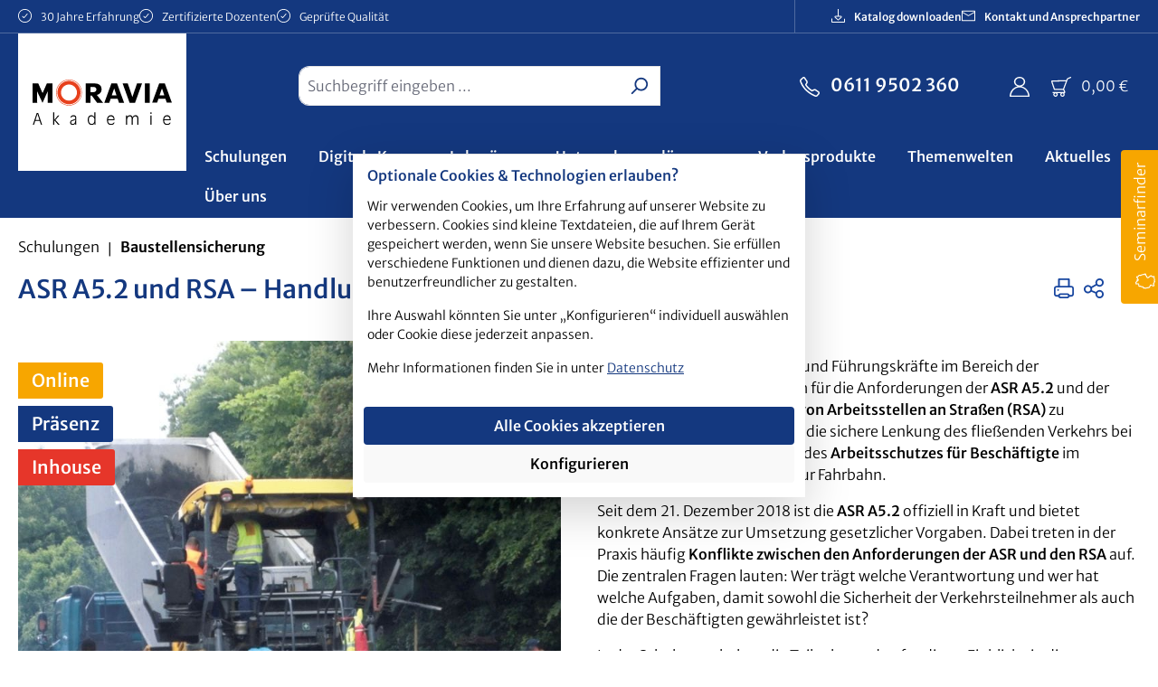

--- FILE ---
content_type: text/html; charset=UTF-8
request_url: https://www.moravia-akademie.de/schulungen/baustellensicherung-rsa/asr-a5.2-und-rsa-handlungshilfen-und-loesungswege
body_size: 49900
content:
<!DOCTYPE html>
<html lang="de-DE"
      itemscope="itemscope"
      itemtype="https://schema.org/WebPage">


    
                            
    <head>
              
                                    <meta charset="utf-8">
            
                            <meta name="viewport"
                      content="width=device-width, initial-scale=1, shrink-to-fit=no">
            
                                <meta name="author"
                      content="">
                <meta name="robots"
                      content="index,follow">
                <meta name="revisit-after"
                      content="15 days">
                <meta name="keywords"
                      content="">
                <meta name="description"
                      content="Praxisnahe Schulung zur ASR A5.2 und RSA: Handlungshilfen, Lösungswege und Sicherheitsmaßnahmen für die Baustellenabsicherung nach aktuellen Vorgaben.">
            
    <link rel="alternate"
          type="application/rss+xml"
          title="Blog Feed"
          href="/blog.rss" />

                    
                        <meta property="og:type" content="product"/>
        
                    <meta property="og:site_name" content="Moravia Akademie"/>
        
                    <meta property="og:url" content="https://www.moravia-akademie.de/schulungen/baustellensicherung-rsa/asr-a5.2-und-rsa-handlungshilfen-und-loesungswege"/>
        
                                    <meta property="og:title" content="Schulung ASR A5.2 und RSA - Handlungshilfen/Lösungswege"/>
                    
                                    <meta property="og:description" content="Praxisnahe Schulung zur ASR A5.2 und RSA: Handlungshilfen, Lösungswege und Sicherheitsmaßnahmen für die Baustellenabsicherung nach aktuellen Vorgaben."/>
                    
                                    <meta property="og:image" content="https://www.moravia-akademie.de/media/1e/9e/d7/1687947465/ASR_A5.2_RSA_HAndlungshilfe_Lösungswege_Schulungen.jpg?ts=1692087568"/>
                    
                            
                                
            <meta property="product:price:amount"
                  content="239"/>
            <meta property="product:price:currency"
                  content="EUR"/>
        
                    <meta property="product:product_link" content="https://www.moravia-akademie.de/schulungen/baustellensicherung-rsa/asr-a5.2-und-rsa-handlungshilfen-und-loesungswege"/>
        
                    <meta name="twitter:card" content="summary"/>
        
                    <meta name="twitter:site" content="Moravia Akademie"/>
        
                                    <meta property="twitter:title" content="Schulung ASR A5.2 und RSA - Handlungshilfen/Lösungswege"/>
                    
                                    <meta property="twitter:description" content="Praxisnahe Schulung zur ASR A5.2 und RSA: Handlungshilfen, Lösungswege und Sicherheitsmaßnahmen für die Baustellenabsicherung nach aktuellen Vorgaben."/>
                    
                                    <meta property="twitter:image" content="https://www.moravia-akademie.de/media/1e/9e/d7/1687947465/ASR_A5.2_RSA_HAndlungshilfe_Lösungswege_Schulungen.jpg?ts=1692087568"/>
                        
                                <meta itemprop="copyrightHolder"
                      content="Moravia Akademie">
                <meta itemprop="copyrightYear"
                      content="">
                <meta itemprop="isFamilyFriendly"
                      content="true">
                <meta itemprop="image"
                      content="https://www.moravia-akademie.de/media/cb/cf/27/1681385333/moravia-akademie-logo.svg?ts=1697006631">
            
    
                                            <meta name="theme-color"
                      content="#fff">
                            
                                                

                
                    <script type="application/ld+json">
            [{"@context":"https:\/\/schema.org\/","@type":"Product","name":"ASR A5.2 und RSA \u2013 Handlungshilfen und L\u00f6sungswege","description":"Ziel der Schulung ist es, Fach- und F\u00fchrungskr\u00e4fte im Bereich der Baustellensicherung praxisnah f\u00fcr die Anforderungen der ASR A5.2 und der Richtlinien f\u00fcr die Sicherung von Arbeitsstellen an Stra\u00dfen (RSA) zu sensibilisieren. Im Fokus steht die sichere Lenkung des flie\u00dfenden Verkehrs bei gleichzeitiger Gew\u00e4hrleistung des Arbeitsschutzes f\u00fcr Besch\u00e4ftigte im unmittelbaren Grenzbereich zur Fahrbahn.Seit dem 21. Dezember 2018 ist die ASR A5.2 offiziell in Kraft und bietet konkrete Ans\u00e4tze zur Umsetzung gesetzlicher Vorgaben. Dabei treten in der Praxis h\u00e4ufig Konflikte zwischen den Anforderungen der ASR und den RSA auf. Die zentralen Fragen lauten: Wer tr\u00e4gt welche Verantwortung und wer hat welche Aufgaben, damit sowohl die Sicherheit der Verkehrsteilnehmer als auch die der Besch\u00e4ftigten gew\u00e4hrleistet ist?In der Schulung erhalten die Teilnehmenden fundierte Einblicke in dieses Spannungsfeld und lernen, wie sie die Handlungshilfe zur ASR A5.2, die im M\u00e4rz 2021 eingef\u00fchrt wurde, gezielt auf Ihre Baustellen anwenden k\u00f6nnen. Sie entwickeln ein Verst\u00e4ndnis f\u00fcr die unterschiedlichen Anforderungen und erarbeiten L\u00f6sungsans\u00e4tze f\u00fcr die t\u00e4gliche Praxis.Ihr Nutzen auf einen BlickPraxisnahe Schulung zur Anwendung der ASR A5.2 und RSA 21Kl\u00e4rung von Verantwortlichkeiten bei der BaustellenabsicherungKonkrete Handlungshilfen f\u00fcr die Umsetzung gesetzlicher VorgabenVerst\u00e4ndnis f\u00fcr Sicherheitsma\u00dfnahmen im BaustellenverkehrAnwendung der L\u00f6sungsans\u00e4tze auf individuelle ArbeitsstellenSensibilisierung f\u00fcr Verkehrssicherungspflichten und Arbeitsschutz","sku":"26ASR232-O","mpn":"26ASR232-O","image":["https:\/\/www.moravia-akademie.de\/media\/1e\/9e\/d7\/1687947465\/ASR_A5.2_RSA_HAndlungshilfe_L\u00f6sungswege_Schulungen.jpg?ts=1692087568"],"offers":[{"@type":"Offer","availability":"https:\/\/schema.org\/LimitedAvailability","itemCondition":"https:\/\/schema.org\/NewCondition","priceCurrency":"EUR","priceValidUntil":"2026-01-24","url":"https:\/\/www.moravia-akademie.de\/schulungen\/baustellensicherung-rsa\/asr-a5.2-und-rsa-handlungshilfen-und-loesungswege\/26asr232-o","price":239.0}]},{"@context":"https:\/\/schema.org","@type":"BreadcrumbList","itemListElement":[{"@type":"ListItem","position":1,"name":"Schulungen","item":"https:\/\/www.moravia-akademie.de\/schulungen\/"},{"@type":"ListItem","position":2,"name":"Baustellensicherung","item":"https:\/\/www.moravia-akademie.de\/schulungen\/baustellensicherung-rsa\/"}]},{"@context":"https:\/\/schema.org","@type":"Organization"}]
        </script>
            


                                                                                                                                                                                                                                                                                                                                                                                                                                                                                                                                                                                                                                                                        
        
        
          <script>
      if (window.DooFinderScriptLoaded != true) {
        window.DooFinderScriptLoaded = true;

        let styleLink = document.createElement("link");
        styleLink.href = "https://www.moravia-akademie.de/bundles/doofinder/css/doofinder.css?1768948765";
        styleLink.rel = "stylesheet";
        document.head.appendChild(styleLink);

        let script = document.createElement("script");
        script.src = "https://eu1-config.doofinder.com/2.x/cbb2a65e-d0dc-4db4-939f-4bdfad4281fb.js";
        script.async = true;
        document.head.appendChild(script);

        let addToCartScript = document.createElement("script");
        addToCartScript.innerHTML = `
            class DoofinderAddToCartError extends Error {
    constructor(reason, status = "") {
      const message = "Error adding an item to the cart. Reason: " + reason + ". Status code: " + status;
      super(message);
      this.name = "DoofinderAddToCartError";
    }
  }

  document.addEventListener('doofinder.cart.add', async function(event) {
    const product = event.detail;
    const statusPromise = product.statusPromise;
    let isGroupLeader = product.grouping_id && product.grouping_id === product.item_id && product.group_leader;
    if(product.modifiable || isGroupLeader){
      //It's a configurable product, redirect to the product page to let the user configure the product
      statusPromise.reject(new DoofinderAddToCartError("It's a configurable product", 200));
      location.href = product.link;
      return;
    }

    const csrfTokenInput = document.querySelector('.product-info input[name="_csrf_token"]');

    let formData = new FormData();
    let productId = product.shopware_id;

    if (null !== csrfTokenInput && '' !== csrfTokenInput.value) {
      formData.append('_csrf_token', csrfTokenInput.value);
    }

    formData.append('redirectTo', 'frontend.cart.offcanvas');
    formData.append('lineItems[id][id]', productId);
    formData.append('lineItems[id][type]', 'product');
    formData.append('lineItems[id][referencedId]', productId);
    formData.append('lineItems[id][quantity]', 1);
    formData.append('lineItems[id][stackable]', 1);
    formData.append('lineItems[id][removable]', 1);

    let addItemUrl = '/checkout/line-item/add';

    instances = window.PluginManager.getPluginInstances("OffCanvasCart")
    if (instances.length > 0 && instances.some(i => typeof i.openOffCanvas === 'function')) {
      instances.forEach(i => typeof i.openOffCanvas === 'function' && i.openOffCanvas(addItemUrl, formData, () => {
        statusPromise.resolve("The item has been successfully added to the cart.");
      }))
    } else {
      let accessKey = 'SWSCWUZPBNZXSTZVN0D6SFVHBW';

      let headers = {
        'Accept': 'application/json',
        'Content-Type': 'application/json',
        'sw-access-key': accessKey,
      };
      let contextResult = await fetch("/store-api/context",
        {
          method: "GET",
          headers: headers
        }
      ).catch(error =>
        statusPromise.reject(new DoofinderAddToCartError("Couldn't fetch context", 200))
      );
      let context = await contextResult.json();
      let token = context.token;

      headers = {
        'sw-access-key': accessKey,
        'sw-context-token': token
      };
      let cartResult = await fetch(addItemUrl,
        {
          method: "POST",
          headers: headers,
          body: formData
        }
      ).catch(error =>
        statusPromise.reject(new DoofinderAddToCartError("Couldn't add line item to cart", 200))
      );
      let cart = await cartResult.json();
      statusPromise.resolve("The item has been successfully added to the cart.");
    }
  });


        `;
        document.head.appendChild(addToCartScript);

        let currency = 'EUR';
        (function(w, k) {w[k] = window[k] || function () { (window[k].q = window[k].q || []).push(arguments) }})(window, "doofinderApp");
        if (currency !== '') {
          doofinderApp("config", "currency", currency);
        }
      }
    </script>
  
                    <link rel="icon" href="https://www.moravia-akademie.de/media/e3/ea/c4/1681385342/favicon.png?ts=1697006653">
        
                            
        <link rel="canonical" href="https://www.moravia-akademie.de/schulungen/baustellensicherung-rsa/asr-a5.2-und-rsa-handlungshilfen-und-loesungswege" />
                    <title>Schulung ASR A5.2 und RSA - Handlungshilfen/Lösungswege</title>
    
                                                                            <link rel="stylesheet"
                      href="https://www.moravia-akademie.de/theme/bda3e9382baf21f6b1c0d4d455ff4c06/css/all.css?1768948772">
                                    

    
    
    
            <script type="application/javascript">window.moorlAnimationZIndex = "9000";</script>
    
            <style>
            :root {
                --moorl-advanced-search-width: 600px;
            }
        </style>
    
                    
    <script>
        window.features = JSON.parse('\u007B\u0022V6_5_0_0\u0022\u003Atrue,\u0022v6.5.0.0\u0022\u003Atrue,\u0022V6_6_0_0\u0022\u003Atrue,\u0022v6.6.0.0\u0022\u003Atrue,\u0022V6_7_0_0\u0022\u003Atrue,\u0022v6.7.0.0\u0022\u003Atrue,\u0022V6_8_0_0\u0022\u003Afalse,\u0022v6.8.0.0\u0022\u003Afalse,\u0022DISABLE_VUE_COMPAT\u0022\u003Atrue,\u0022disable.vue.compat\u0022\u003Atrue,\u0022ACCESSIBILITY_TWEAKS\u0022\u003Atrue,\u0022accessibility.tweaks\u0022\u003Atrue,\u0022TELEMETRY_METRICS\u0022\u003Afalse,\u0022telemetry.metrics\u0022\u003Afalse,\u0022FLOW_EXECUTION_AFTER_BUSINESS_PROCESS\u0022\u003Afalse,\u0022flow.execution.after.business.process\u0022\u003Afalse,\u0022PERFORMANCE_TWEAKS\u0022\u003Afalse,\u0022performance.tweaks\u0022\u003Afalse,\u0022DEFERRED_CART_ERRORS\u0022\u003Afalse,\u0022deferred.cart.errors\u0022\u003Afalse\u007D');
    </script>
        
                                                          
                

          <script>
      if (window.DooFinderScriptLoaded != true) {
        window.DooFinderScriptLoaded = true;

        let styleLink = document.createElement("link");
        styleLink.href = "https://www.moravia-akademie.de/bundles/doofinder/css/doofinder.css?1768948765";
        styleLink.rel = "stylesheet";
        document.head.appendChild(styleLink);

        let script = document.createElement("script");
        script.src = "https://eu1-config.doofinder.com/2.x/cbb2a65e-d0dc-4db4-939f-4bdfad4281fb.js";
        script.async = true;
        document.head.appendChild(script);

        let addToCartScript = document.createElement("script");
        addToCartScript.innerHTML = `
            class DoofinderAddToCartError extends Error {
    constructor(reason, status = "") {
      const message = "Error adding an item to the cart. Reason: " + reason + ". Status code: " + status;
      super(message);
      this.name = "DoofinderAddToCartError";
    }
  }

  document.addEventListener('doofinder.cart.add', async function(event) {
    const product = event.detail;
    const statusPromise = product.statusPromise;
    let isGroupLeader = product.grouping_id && product.grouping_id === product.item_id && product.group_leader;
    if(product.modifiable || isGroupLeader){
      //It's a configurable product, redirect to the product page to let the user configure the product
      statusPromise.reject(new DoofinderAddToCartError("It's a configurable product", 200));
      location.href = product.link;
      return;
    }

    const csrfTokenInput = document.querySelector('.product-info input[name="_csrf_token"]');

    let formData = new FormData();
    let productId = product.shopware_id;

    if (null !== csrfTokenInput && '' !== csrfTokenInput.value) {
      formData.append('_csrf_token', csrfTokenInput.value);
    }

    formData.append('redirectTo', 'frontend.cart.offcanvas');
    formData.append('lineItems[id][id]', productId);
    formData.append('lineItems[id][type]', 'product');
    formData.append('lineItems[id][referencedId]', productId);
    formData.append('lineItems[id][quantity]', 1);
    formData.append('lineItems[id][stackable]', 1);
    formData.append('lineItems[id][removable]', 1);

    let addItemUrl = '/checkout/line-item/add';

    instances = window.PluginManager.getPluginInstances("OffCanvasCart")
    if (instances.length > 0 && instances.some(i => typeof i.openOffCanvas === 'function')) {
      instances.forEach(i => typeof i.openOffCanvas === 'function' && i.openOffCanvas(addItemUrl, formData, () => {
        statusPromise.resolve("The item has been successfully added to the cart.");
      }))
    } else {
      let accessKey = 'SWSCWUZPBNZXSTZVN0D6SFVHBW';

      let headers = {
        'Accept': 'application/json',
        'Content-Type': 'application/json',
        'sw-access-key': accessKey,
      };
      let contextResult = await fetch("/store-api/context",
        {
          method: "GET",
          headers: headers
        }
      ).catch(error =>
        statusPromise.reject(new DoofinderAddToCartError("Couldn't fetch context", 200))
      );
      let context = await contextResult.json();
      let token = context.token;

      headers = {
        'sw-access-key': accessKey,
        'sw-context-token': token
      };
      let cartResult = await fetch(addItemUrl,
        {
          method: "POST",
          headers: headers,
          body: formData
        }
      ).catch(error =>
        statusPromise.reject(new DoofinderAddToCartError("Couldn't add line item to cart", 200))
      );
      let cart = await cartResult.json();
      statusPromise.resolve("The item has been successfully added to the cart.");
    }
  });


        `;
        document.head.appendChild(addToCartScript);

        let currency = 'EUR';
        (function(w, k) {w[k] = window[k] || function () { (window[k].q = window[k].q || []).push(arguments) }})(window, "doofinderApp");
        if (currency !== '') {
          doofinderApp("config", "currency", currency);
        }
      }
    </script>
  

    <!-- Shopware Analytics -->
    <script>
        window.shopwareAnalytics = {
            trackingId: '',
            merchantConsent: true,
            debug: false,
            storefrontController: 'Product',
            storefrontAction: 'index',
            storefrontRoute: 'frontend.detail.page',
            storefrontCmsPageType:  'product_detail' ,
        };
    </script>
    <!-- End Shopware Analytics -->


    <script>
        var _mmt = _mmt || [];

        _mmt.push(['init', {
            tracker: '68d4f0056ff43',
            url: 'https://madixel.de/tracking.php'
        }]);

        _mmt.push(['trackPageView']);

        (function() {
            var url = 'https://madixel.de/assets/tracking.js',
                d=document, g=d.createElement('script'), s=d.getElementsByTagName('script')[0];
            g.type='text/javascript'; g.async=true; g.defer=true; g.src=url; s.parentNode.insertBefore(g,s);
        })();
    </script>
        

    
                    


                        <script                     type="text/javascript">
                window.ga4CustomUrl = '';
            </script>
            
                                                                                        
    
                                                                                                <script                         type="text/javascript">
                    window.googleAnalyticsEnabled = false;
                    window.googleAdsEnabled = false;
                    window.ga4Enabled = false;
                    window.googleTagEnabled = false;

                    window.metaAdsEnabled = false;
                    window.microsoftAdsEnabled = false;
                    window.pinterestAdsEnabled = false;
                    window.tiktokAdsEnabled = false;
                    window.conversionConfiguration = "brutto";
                    window.taxConfiguration = "brutto";


                                        window.ga4CookieConfig = 'standardCookies';
                    

                                        window.generateLeadValue = '1';
                                        window.ga4Currency = 'EUR';

                </script>
                                                            <script                             type="text/javascript">
                        window.ga4TagId = 'GTM-P4M998RW';
                        window.dataLayer = window.dataLayer || [];
                        window.googleTagEnabled = true;
                        window.ga4Enabled = true;
                        window.ga4controllerName = 'product';
                        window.ga4controllerAction = 'index';
                        window.ga4activeNavigationId = '9984866316285a1e9cf87fdb8dbe15f7';
                        window.ga4activeNavigationName = '';
                        window.ga4affiliation = 'MORAVIA Akademie';
                        window.ga4salesChannelName = 'MORAVIA Akademie';
                        window.ga4salesChannelId = 'a77976935d064114a65fc64ae5c7eb35';
                        if (localStorage.getItem("ga4UserId")) window.ga4UserId = localStorage.getItem("ga4UserId");
                        if (localStorage.getItem("ga4CustomerLifetimeValue")) window.ga4CustomerLifetimeValue = localStorage.getItem("ga4CustomerLifetimeValue");
                        if (localStorage.getItem("ga4CustomerOrderCount")) window.ga4CustomerOrderCount = localStorage.getItem("ga4CustomerOrderCount");

                                                window.ga4upCoupon = false;
                                                                        window.ga4gpCoupon = false;
                                                                        window.customTagManager = false;
                                                                        window.ga4AdvancedConsentMode = false;
                                                                        window.ga4ActiveConsentMode = true;
                                                                        window.metaAdsEnabled = true;
                        
                                                window.microsoftAdsEnabled = true;

                        
                                                window.pinterestAdsEnabled = true;
                        
                                                window.tiktokAdsEnabled = true;
                                            </script>
                                                                                            <script                             type="text/javascript">
                        window.googleAnalyticsEnabled = true;
                                            window.taxConfiguration = 'netto';
                                        </script>
                                    
                                    <script                         type="text/javascript">
                    window.googleAdsEnabled = true;
                                        window.conversionConfiguration = 'brutto';
                                    </script>
                    
        
            <script                     type="text/javascript">
                            window.ga4Guest = false;
                        </script>

                            <script                         type="text/javascript">
                    window.ga4UserLoggedIn = false;
                    if (localStorage.getItem("loginSent")) localStorage.removeItem("loginSent");
                    if (localStorage.getItem("signUpSent")) localStorage.removeItem("signUpSent");
                </script>
            
            
                        
                
    
                        <script                     type="text/javascript">
                window.ga4Product = {};
            </script>
                
                    

                
                    
                    
                                                                
                                                                                        
                

                
                                                                                                
                                                    
                                                    
                                    <script                             type="text/javascript">
                        window.ga4Product['9984866316285a1e9cf87fdb8dbe15f7'] = {
                            item_id: '26ASR232-O',
                            item_name: 'ASR A5.2 und RSA – Handlungshilfen und Lösungswege',
                            item_variant: 'SeminarId 15214 ',
                            item_brand: '',
                            currency: 'EUR',
                            price: '239',
                            extra: {
                                minPurchase: '1',
                                shopware_id: '9984866316285a1e9cf87fdb8dbe15f7',
                                realPrice: '239',
                                item_startPrice: '239',
                                taxRate: '19',
                                parentId: '09bac847e173b8165ebf2d3056a9f9e1'
                            }
                        };
                                                    window.ga4Product['9984866316285a1e9cf87fdb8dbe15f7']['item_list_id'] = 'product';
                            window.ga4Product['9984866316285a1e9cf87fdb8dbe15f7']['item_list_name'] = 'product';
                                                                                                                                                                            window.ga4Product['9984866316285a1e9cf87fdb8dbe15f7']['item_category'] = 'Moravia Akademie';
                                                                                                                                                                window.ga4Product['9984866316285a1e9cf87fdb8dbe15f7']['item_category2'] = 'Schulungen';
                                                                                                                                                                window.ga4Product['9984866316285a1e9cf87fdb8dbe15f7']['item_category3'] = 'Baustellensicherung';
                                                                                                                                        </script>
                            

                
                    
                    
                                                                
                                                                                        
                

                
                
                                                    
                                                    
                                    <script                             type="text/javascript">
                        window.ga4Product['e59f9284fdddda2a5342b12d7b657ab0'] = {
                            item_id: 'M-E59F9',
                            item_name: 'Absicherung von Pannen- und Unfallstellen',
                            item_variant: '',
                            item_brand: '',
                            currency: 'EUR',
                            price: '219',
                            extra: {
                                minPurchase: '1',
                                shopware_id: 'e59f9284fdddda2a5342b12d7b657ab0',
                                realPrice: '219',
                                item_startPrice: '219',
                                taxRate: '19',
                                parentId: ''
                            }
                        };
                                                    window.ga4Product['e59f9284fdddda2a5342b12d7b657ab0']['item_list_id'] = 'product';
                            window.ga4Product['e59f9284fdddda2a5342b12d7b657ab0']['item_list_name'] = 'product';
                                                                                                                                                                            window.ga4Product['e59f9284fdddda2a5342b12d7b657ab0']['item_category'] = 'Moravia Akademie';
                                                                                                                                                                window.ga4Product['e59f9284fdddda2a5342b12d7b657ab0']['item_category2'] = 'Schulungen';
                                                                                                                                                                window.ga4Product['e59f9284fdddda2a5342b12d7b657ab0']['item_category3'] = 'Straßen- und Tiefbau';
                                                                                                                                        </script>
                            

                
                    
                    
                                                                
                                                                                        
                

                
                
                                                    
                                                    
                                    <script                             type="text/javascript">
                        window.ga4Product['09bac847e173b8165ebf2d3056a9f9e1'] = {
                            item_id: 'M-09BAC',
                            item_name: 'ASR A5.2 und RSA – Handlungshilfen und Lösungswege',
                            item_variant: '',
                            item_brand: '',
                            currency: 'EUR',
                            price: '239',
                            extra: {
                                minPurchase: '1',
                                shopware_id: '09bac847e173b8165ebf2d3056a9f9e1',
                                realPrice: '239',
                                item_startPrice: '239',
                                taxRate: '19',
                                parentId: ''
                            }
                        };
                                                    window.ga4Product['09bac847e173b8165ebf2d3056a9f9e1']['item_list_id'] = 'product';
                            window.ga4Product['09bac847e173b8165ebf2d3056a9f9e1']['item_list_name'] = 'product';
                                                                                                                                                                            window.ga4Product['09bac847e173b8165ebf2d3056a9f9e1']['item_category'] = 'Moravia Akademie';
                                                                                                                                                                window.ga4Product['09bac847e173b8165ebf2d3056a9f9e1']['item_category2'] = 'Schulungen';
                                                                                                                                                                window.ga4Product['09bac847e173b8165ebf2d3056a9f9e1']['item_category3'] = 'Baustellensicherung';
                                                                                                                                        </script>
                            

                
                    
                    
                                                                
                                                                                        
                

                
                
                                                    
                                                    
                                    <script                             type="text/javascript">
                        window.ga4Product['feb949107fe8cb1c7b1e6f1a181bb4e0'] = {
                            item_id: 'M-FEB94',
                            item_name: 'Baustellensicherung an Straßen (2-tägig)',
                            item_variant: '',
                            item_brand: '',
                            currency: 'EUR',
                            price: '359',
                            extra: {
                                minPurchase: '1',
                                shopware_id: 'feb949107fe8cb1c7b1e6f1a181bb4e0',
                                realPrice: '359',
                                item_startPrice: '359',
                                taxRate: '19',
                                parentId: ''
                            }
                        };
                                                    window.ga4Product['feb949107fe8cb1c7b1e6f1a181bb4e0']['item_list_id'] = 'product';
                            window.ga4Product['feb949107fe8cb1c7b1e6f1a181bb4e0']['item_list_name'] = 'product';
                                                                                                                                                                            window.ga4Product['feb949107fe8cb1c7b1e6f1a181bb4e0']['item_category'] = 'Moravia Akademie';
                                                                                                                                                                window.ga4Product['feb949107fe8cb1c7b1e6f1a181bb4e0']['item_category2'] = 'Schulungen';
                                                                                                                                                                window.ga4Product['feb949107fe8cb1c7b1e6f1a181bb4e0']['item_category3'] = 'Baustellensicherung';
                                                                                                                                        </script>
                            

                
                    
                    
                                                                
                                                                                        
                

                
                
                                                    
                                                    
                                    <script                             type="text/javascript">
                        window.ga4Product['0506b3032aa7106a7f960a08e2572acc'] = {
                            item_id: 'M-0506B',
                            item_name: 'Beseitigung von Ölspuren und Extremverschmutzungen auf öffentlichen Verkehrsflächen',
                            item_variant: '',
                            item_brand: '',
                            currency: 'EUR',
                            price: '259',
                            extra: {
                                minPurchase: '1',
                                shopware_id: '0506b3032aa7106a7f960a08e2572acc',
                                realPrice: '259',
                                item_startPrice: '259',
                                taxRate: '19',
                                parentId: ''
                            }
                        };
                                                    window.ga4Product['0506b3032aa7106a7f960a08e2572acc']['item_list_id'] = 'product';
                            window.ga4Product['0506b3032aa7106a7f960a08e2572acc']['item_list_name'] = 'product';
                                                                                                                                                                            window.ga4Product['0506b3032aa7106a7f960a08e2572acc']['item_category'] = 'Moravia Akademie';
                                                                                                                                                                window.ga4Product['0506b3032aa7106a7f960a08e2572acc']['item_category2'] = 'Schulungen';
                                                                                                                                                                window.ga4Product['0506b3032aa7106a7f960a08e2572acc']['item_category3'] = 'Straßen- und Tiefbau';
                                                                                                                                        </script>
                            

                
                    
                    
                                                                
                                                                                        
                

                
                
                                                    
                                                    
                                    <script                             type="text/javascript">
                        window.ga4Product['55d2dbceb2f40ce6ca580b28a30d3ca3'] = {
                            item_id: 'M-55D2D',
                            item_name: 'Kurzschulung: Umleitungen',
                            item_variant: '',
                            item_brand: '',
                            currency: 'EUR',
                            price: '159',
                            extra: {
                                minPurchase: '1',
                                shopware_id: '55d2dbceb2f40ce6ca580b28a30d3ca3',
                                realPrice: '159',
                                item_startPrice: '159',
                                taxRate: '19',
                                parentId: ''
                            }
                        };
                                                    window.ga4Product['55d2dbceb2f40ce6ca580b28a30d3ca3']['item_list_id'] = 'product';
                            window.ga4Product['55d2dbceb2f40ce6ca580b28a30d3ca3']['item_list_name'] = 'product';
                                                                                                                                                                            window.ga4Product['55d2dbceb2f40ce6ca580b28a30d3ca3']['item_category'] = 'Moravia Akademie';
                                                                                                                                                                window.ga4Product['55d2dbceb2f40ce6ca580b28a30d3ca3']['item_category2'] = 'Schulungen';
                                                                                                                                                                window.ga4Product['55d2dbceb2f40ce6ca580b28a30d3ca3']['item_category3'] = 'Baustellensicherung';
                                                                                                                                        </script>
                            

                
                    
                    
                                                                
                                                                                        
                

                
                
                                                    
                                                    
                                    <script                             type="text/javascript">
                        window.ga4Product['2a84a5c44110a6aa6aa15e3359ef428e'] = {
                            item_id: 'M-2A84A',
                            item_name: 'Kurzzeitige Eingriffe in den Straßenverkehr',
                            item_variant: '',
                            item_brand: '',
                            currency: 'EUR',
                            price: '209',
                            extra: {
                                minPurchase: '1',
                                shopware_id: '2a84a5c44110a6aa6aa15e3359ef428e',
                                realPrice: '209',
                                item_startPrice: '209',
                                taxRate: '19',
                                parentId: ''
                            }
                        };
                                                    window.ga4Product['2a84a5c44110a6aa6aa15e3359ef428e']['item_list_id'] = 'product';
                            window.ga4Product['2a84a5c44110a6aa6aa15e3359ef428e']['item_list_name'] = 'product';
                                                                                                                                                                            window.ga4Product['2a84a5c44110a6aa6aa15e3359ef428e']['item_category'] = 'Moravia Akademie';
                                                                                                                                                                window.ga4Product['2a84a5c44110a6aa6aa15e3359ef428e']['item_category2'] = 'Schulungen';
                                                                                                                                                                window.ga4Product['2a84a5c44110a6aa6aa15e3359ef428e']['item_category3'] = 'Baustellensicherung';
                                                                                                                                        </script>
                            

                
                    
                    
                                                                
                                                                                        
                

                
                
                                                    
                                                    
                                    <script                             type="text/javascript">
                        window.ga4Product['d1e5ff15b9e6c3683095b5b567cdbaa1'] = {
                            item_id: 'M-D1E5F',
                            item_name: 'Praktischer Baumschutz auf der Baustelle',
                            item_variant: '',
                            item_brand: '',
                            currency: 'EUR',
                            price: '269',
                            extra: {
                                minPurchase: '1',
                                shopware_id: 'd1e5ff15b9e6c3683095b5b567cdbaa1',
                                realPrice: '269',
                                item_startPrice: '269',
                                taxRate: '19',
                                parentId: ''
                            }
                        };
                                                    window.ga4Product['d1e5ff15b9e6c3683095b5b567cdbaa1']['item_list_id'] = 'product';
                            window.ga4Product['d1e5ff15b9e6c3683095b5b567cdbaa1']['item_list_name'] = 'product';
                                                                                                                                                                            window.ga4Product['d1e5ff15b9e6c3683095b5b567cdbaa1']['item_category'] = 'Moravia Akademie';
                                                                                                                                                                window.ga4Product['d1e5ff15b9e6c3683095b5b567cdbaa1']['item_category2'] = 'Schulungen';
                                                                                                                                                                window.ga4Product['d1e5ff15b9e6c3683095b5b567cdbaa1']['item_category3'] = 'Baustellensicherung';
                                                                                                                                        </script>
                            

                
                    
                    
                                                                
                                                                                        
                

                
                
                                                    
                                                    
                                    <script                             type="text/javascript">
                        window.ga4Product['d69958781308166c6f76b6d076fc1d41'] = {
                            item_id: 'M-D6995',
                            item_name: 'RSA Schulung: Baustellensicherung an Straßen nach MVAS 99 (1-tägig)',
                            item_variant: '',
                            item_brand: '',
                            currency: 'EUR',
                            price: '199',
                            extra: {
                                minPurchase: '1',
                                shopware_id: 'd69958781308166c6f76b6d076fc1d41',
                                realPrice: '199',
                                item_startPrice: '199',
                                taxRate: '19',
                                parentId: ''
                            }
                        };
                                                    window.ga4Product['d69958781308166c6f76b6d076fc1d41']['item_list_id'] = 'product';
                            window.ga4Product['d69958781308166c6f76b6d076fc1d41']['item_list_name'] = 'product';
                                                                                                                                                                            window.ga4Product['d69958781308166c6f76b6d076fc1d41']['item_category'] = 'Moravia Akademie';
                                                                                                                                                                window.ga4Product['d69958781308166c6f76b6d076fc1d41']['item_category2'] = 'Schulungen';
                                                                                                                                                                window.ga4Product['d69958781308166c6f76b6d076fc1d41']['item_category3'] = 'Baustellensicherung';
                                                                                                                                        </script>
                            

                
                    
                    
                                                                
                                                                                        
                

                
                
                                                    
                                                    
                                    <script                             type="text/javascript">
                        window.ga4Product['a34e355459de528f5cef7cb19dfd97e9'] = {
                            item_id: 'M-A34E3',
                            item_name: 'RSA/MVAS Auffrischung + Handlungshilfen zur ASR A5.2',
                            item_variant: '',
                            item_brand: '',
                            currency: 'EUR',
                            price: '215',
                            extra: {
                                minPurchase: '1',
                                shopware_id: 'a34e355459de528f5cef7cb19dfd97e9',
                                realPrice: '215',
                                item_startPrice: '215',
                                taxRate: '19',
                                parentId: ''
                            }
                        };
                                                    window.ga4Product['a34e355459de528f5cef7cb19dfd97e9']['item_list_id'] = 'product';
                            window.ga4Product['a34e355459de528f5cef7cb19dfd97e9']['item_list_name'] = 'product';
                                                                                                                                                                            window.ga4Product['a34e355459de528f5cef7cb19dfd97e9']['item_category'] = 'Moravia Akademie';
                                                                                                                                                                window.ga4Product['a34e355459de528f5cef7cb19dfd97e9']['item_category2'] = 'Schulungen';
                                                                                                                                                                window.ga4Product['a34e355459de528f5cef7cb19dfd97e9']['item_category3'] = 'Baustellensicherung';
                                                                                                                                        </script>
                            

                
                    
                    
                                                                
                                                                                        
                

                
                
                                                    
                                                    
                                    <script                             type="text/javascript">
                        window.ga4Product['f892a57f0c18b183a9aedb774c034250'] = {
                            item_id: 'M-F892A',
                            item_name: 'Sicherung von Arbeitsstellen an Autobahnen',
                            item_variant: '',
                            item_brand: '',
                            currency: 'EUR',
                            price: '229',
                            extra: {
                                minPurchase: '1',
                                shopware_id: 'f892a57f0c18b183a9aedb774c034250',
                                realPrice: '229',
                                item_startPrice: '229',
                                taxRate: '19',
                                parentId: ''
                            }
                        };
                                                    window.ga4Product['f892a57f0c18b183a9aedb774c034250']['item_list_id'] = 'product';
                            window.ga4Product['f892a57f0c18b183a9aedb774c034250']['item_list_name'] = 'product';
                                                                                                                                                                            window.ga4Product['f892a57f0c18b183a9aedb774c034250']['item_category'] = 'Moravia Akademie';
                                                                                                                                                                window.ga4Product['f892a57f0c18b183a9aedb774c034250']['item_category2'] = 'Schulungen';
                                                                                                                                                                window.ga4Product['f892a57f0c18b183a9aedb774c034250']['item_category3'] = 'Baustellensicherung';
                                                                                                                                        </script>
                            

                
                    
                    
                                                                
                                                                                        
                

                
                
                                                    
                                                    
                                    <script                             type="text/javascript">
                        window.ga4Product['e3b023d7f1dd9a1c7d5c7d464b07cb0c'] = {
                            item_id: 'M-E3B02',
                            item_name: 'Sicherung von Arbeitsstellen an Straßen für Möbelspeditionen',
                            item_variant: '',
                            item_brand: '',
                            currency: 'EUR',
                            price: '299',
                            extra: {
                                minPurchase: '1',
                                shopware_id: 'e3b023d7f1dd9a1c7d5c7d464b07cb0c',
                                realPrice: '299',
                                item_startPrice: '299',
                                taxRate: '19',
                                parentId: ''
                            }
                        };
                                                    window.ga4Product['e3b023d7f1dd9a1c7d5c7d464b07cb0c']['item_list_id'] = 'product';
                            window.ga4Product['e3b023d7f1dd9a1c7d5c7d464b07cb0c']['item_list_name'] = 'product';
                                                                                                                                                                            window.ga4Product['e3b023d7f1dd9a1c7d5c7d464b07cb0c']['item_category'] = 'Moravia Akademie';
                                                                                                                                                                window.ga4Product['e3b023d7f1dd9a1c7d5c7d464b07cb0c']['item_category2'] = 'Schulungen';
                                                                                                                                                                window.ga4Product['e3b023d7f1dd9a1c7d5c7d464b07cb0c']['item_category3'] = 'Baustellensicherung';
                                                                                                                                        </script>
                            

                
                    
                    
                                                                
                                                                                        
                

                
                
                                                    
                                                    
                                    <script                             type="text/javascript">
                        window.ga4Product['feacb525ce5b82b42f394223e2a473c7'] = {
                            item_id: 'M-FEACB',
                            item_name: 'Sicherung von Vermessungsarbeiten im öffentlichen Verkehrsraum',
                            item_variant: '',
                            item_brand: '',
                            currency: 'EUR',
                            price: '209',
                            extra: {
                                minPurchase: '1',
                                shopware_id: 'feacb525ce5b82b42f394223e2a473c7',
                                realPrice: '209',
                                item_startPrice: '209',
                                taxRate: '19',
                                parentId: ''
                            }
                        };
                                                    window.ga4Product['feacb525ce5b82b42f394223e2a473c7']['item_list_id'] = 'product';
                            window.ga4Product['feacb525ce5b82b42f394223e2a473c7']['item_list_name'] = 'product';
                                                                                                                                                                            window.ga4Product['feacb525ce5b82b42f394223e2a473c7']['item_category'] = 'Moravia Akademie';
                                                                                                                                                                window.ga4Product['feacb525ce5b82b42f394223e2a473c7']['item_category2'] = 'Schulungen';
                                                                                                                                                                window.ga4Product['feacb525ce5b82b42f394223e2a473c7']['item_category3'] = 'Baustellensicherung';
                                                                                                                                        </script>
                            

                
                    
                    
                                                                
                                                                                        
                

                
                
                                                    
                                                    
                                    <script                             type="text/javascript">
                        window.ga4Product['4a104811e726c0b59ddadb75cf1c180a'] = {
                            item_id: 'M-4A104',
                            item_name: 'Streckenkontrolle und -wartung',
                            item_variant: '',
                            item_brand: '',
                            currency: 'EUR',
                            price: '239',
                            extra: {
                                minPurchase: '1',
                                shopware_id: '4a104811e726c0b59ddadb75cf1c180a',
                                realPrice: '239',
                                item_startPrice: '239',
                                taxRate: '19',
                                parentId: ''
                            }
                        };
                                                    window.ga4Product['4a104811e726c0b59ddadb75cf1c180a']['item_list_id'] = 'product';
                            window.ga4Product['4a104811e726c0b59ddadb75cf1c180a']['item_list_name'] = 'product';
                                                                                                                                                                            window.ga4Product['4a104811e726c0b59ddadb75cf1c180a']['item_category'] = 'Moravia Akademie';
                                                                                                                                                                window.ga4Product['4a104811e726c0b59ddadb75cf1c180a']['item_category2'] = 'Schulungen';
                                                                                                                                                                window.ga4Product['4a104811e726c0b59ddadb75cf1c180a']['item_category3'] = 'Straßen- und Tiefbau';
                                                                                                                                        </script>
                            

                
                    
                    
                                                                
                                                                                        
                

                
                
                                                    
                                                    
                                    <script                             type="text/javascript">
                        window.ga4Product['cfddf7b7603ae1d728af5a8713fd08a5'] = {
                            item_id: 'M-CFDDF',
                            item_name: 'Temporäre (transportable) Lichtzeichenanlagen',
                            item_variant: '',
                            item_brand: '',
                            currency: 'EUR',
                            price: '379',
                            extra: {
                                minPurchase: '1',
                                shopware_id: 'cfddf7b7603ae1d728af5a8713fd08a5',
                                realPrice: '379',
                                item_startPrice: '379',
                                taxRate: '19',
                                parentId: ''
                            }
                        };
                                                    window.ga4Product['cfddf7b7603ae1d728af5a8713fd08a5']['item_list_id'] = 'product';
                            window.ga4Product['cfddf7b7603ae1d728af5a8713fd08a5']['item_list_name'] = 'product';
                                                                                                                                                                            window.ga4Product['cfddf7b7603ae1d728af5a8713fd08a5']['item_category'] = 'Moravia Akademie';
                                                                                                                                                                window.ga4Product['cfddf7b7603ae1d728af5a8713fd08a5']['item_category2'] = 'Schulungen';
                                                                                                                                                                window.ga4Product['cfddf7b7603ae1d728af5a8713fd08a5']['item_category3'] = 'Baustellensicherung';
                                                                                                                                        </script>
                            

                
                    
                    
                                                                
                                                                                        
                

                
                
                                                    
                                                    
                                    <script                             type="text/javascript">
                        window.ga4Product['5fcb49ba951c3f250fb4609227d84c43'] = {
                            item_id: 'M-5FCB4',
                            item_name: 'Temporäre Schutzeinrichtungen an Straßenbaustellen',
                            item_variant: '',
                            item_brand: '',
                            currency: 'EUR',
                            price: '349',
                            extra: {
                                minPurchase: '1',
                                shopware_id: '5fcb49ba951c3f250fb4609227d84c43',
                                realPrice: '349',
                                item_startPrice: '349',
                                taxRate: '19',
                                parentId: ''
                            }
                        };
                                                    window.ga4Product['5fcb49ba951c3f250fb4609227d84c43']['item_list_id'] = 'product';
                            window.ga4Product['5fcb49ba951c3f250fb4609227d84c43']['item_list_name'] = 'product';
                                                                                                                                                                            window.ga4Product['5fcb49ba951c3f250fb4609227d84c43']['item_category'] = 'Moravia Akademie';
                                                                                                                                                                window.ga4Product['5fcb49ba951c3f250fb4609227d84c43']['item_category2'] = 'Schulungen';
                                                                                                                                                                window.ga4Product['5fcb49ba951c3f250fb4609227d84c43']['item_category3'] = 'Baustellensicherung';
                                                                                                                                        </script>
                            

                
                    
                    
                                                                
                                                                                        
                

                
                
                                                    
                                                    
                                    <script                             type="text/javascript">
                        window.ga4Product['77d68ffa135b32dcb804d0a81a02e2f0'] = {
                            item_id: 'M-77D68',
                            item_name: 'Verantwortung und Haftung bei der Sicherung von Straßenbaustellen',
                            item_variant: '',
                            item_brand: '',
                            currency: 'EUR',
                            price: '389',
                            extra: {
                                minPurchase: '1',
                                shopware_id: '77d68ffa135b32dcb804d0a81a02e2f0',
                                realPrice: '389',
                                item_startPrice: '389',
                                taxRate: '19',
                                parentId: ''
                            }
                        };
                                                    window.ga4Product['77d68ffa135b32dcb804d0a81a02e2f0']['item_list_id'] = 'product';
                            window.ga4Product['77d68ffa135b32dcb804d0a81a02e2f0']['item_list_name'] = 'product';
                                                                                                                                                                            window.ga4Product['77d68ffa135b32dcb804d0a81a02e2f0']['item_category'] = 'Moravia Akademie';
                                                                                                                                                                window.ga4Product['77d68ffa135b32dcb804d0a81a02e2f0']['item_category2'] = 'Schulungen';
                                                                                                                                                                window.ga4Product['77d68ffa135b32dcb804d0a81a02e2f0']['item_category3'] = 'Baustellensicherung';
                                                                                                                                        </script>
                            

                
                    
                    
                                                                
                                                                                        
                

                
                
                                                    
                                                    
                                    <script                             type="text/javascript">
                        window.ga4Product['81f9ab4e51dcf5ea2eb8f9a3be438766'] = {
                            item_id: 'M-81F9A',
                            item_name: 'Verkehrsrechtliche Anordnung von Arbeitsstellen an Straßen',
                            item_variant: '',
                            item_brand: '',
                            currency: 'EUR',
                            price: '239',
                            extra: {
                                minPurchase: '1',
                                shopware_id: '81f9ab4e51dcf5ea2eb8f9a3be438766',
                                realPrice: '239',
                                item_startPrice: '239',
                                taxRate: '19',
                                parentId: ''
                            }
                        };
                                                    window.ga4Product['81f9ab4e51dcf5ea2eb8f9a3be438766']['item_list_id'] = 'product';
                            window.ga4Product['81f9ab4e51dcf5ea2eb8f9a3be438766']['item_list_name'] = 'product';
                                                                                                                                                                            window.ga4Product['81f9ab4e51dcf5ea2eb8f9a3be438766']['item_category'] = 'Moravia Akademie';
                                                                                                                                                                window.ga4Product['81f9ab4e51dcf5ea2eb8f9a3be438766']['item_category2'] = 'Schulungen';
                                                                                                                                                                window.ga4Product['81f9ab4e51dcf5ea2eb8f9a3be438766']['item_category3'] = 'Baustellensicherung';
                                                                                                                                        </script>
                            

                
                    
                    
                                                                
                                                                                        
                

                
                
                                                    
                                                    
                                    <script                             type="text/javascript">
                        window.ga4Product['6ab4e7b2824a4b150b11e1de4c53be34'] = {
                            item_id: 'M-6AB4E',
                            item_name: 'Verkehrsrechtliche Sicherung von Arbeitsstellen an Straßen (Nachweis gemäß MVAS)',
                            item_variant: '',
                            item_brand: '',
                            currency: 'EUR',
                            price: '199',
                            extra: {
                                minPurchase: '1',
                                shopware_id: '6ab4e7b2824a4b150b11e1de4c53be34',
                                realPrice: '199',
                                item_startPrice: '199',
                                taxRate: '19',
                                parentId: ''
                            }
                        };
                                                    window.ga4Product['6ab4e7b2824a4b150b11e1de4c53be34']['item_list_id'] = 'product';
                            window.ga4Product['6ab4e7b2824a4b150b11e1de4c53be34']['item_list_name'] = 'product';
                                                                                                                                                                            window.ga4Product['6ab4e7b2824a4b150b11e1de4c53be34']['item_category'] = 'Moravia Akademie';
                                                                                                                                                                window.ga4Product['6ab4e7b2824a4b150b11e1de4c53be34']['item_category2'] = 'Digitale Kurse';
                                                                                                                                                                window.ga4Product['6ab4e7b2824a4b150b11e1de4c53be34']['item_category3'] = 'Baustellensicherung';
                                                                                                                                        </script>
                            

                
                    
                    
                                                                
                                                                                        
                

                
                
                                                    
                                                    
                                    <script                             type="text/javascript">
                        window.ga4Product['572221b554a8426ba115aae2c54c0698'] = {
                            item_id: '175012',
                            item_name: 'BauSi - Baustellensicherung an Straßen',
                            item_variant: '',
                            item_brand: '',
                            currency: 'EUR',
                            price: '11.01',
                            extra: {
                                minPurchase: '1',
                                shopware_id: '572221b554a8426ba115aae2c54c0698',
                                realPrice: '11.01',
                                item_startPrice: '0',
                                taxRate: '7',
                                parentId: ''
                            }
                        };
                                                    window.ga4Product['572221b554a8426ba115aae2c54c0698']['item_list_id'] = 'product';
                            window.ga4Product['572221b554a8426ba115aae2c54c0698']['item_list_name'] = 'product';
                                                                                                                                                                            window.ga4Product['572221b554a8426ba115aae2c54c0698']['item_category'] = 'Moravia Akademie';
                                                                                                                                                                window.ga4Product['572221b554a8426ba115aae2c54c0698']['item_category2'] = 'Verlagsprodukte';
                                                                                                                                                                window.ga4Product['572221b554a8426ba115aae2c54c0698']['item_category3'] = 'Bücher';
                                                                                                                                        </script>
                            

                
                    
                    
                                                                
                                                                                        
                

                
                                                                                                
                                                    
                                                    
                                    <script                             type="text/javascript">
                        window.ga4Product['78a458f3632a4bf48166fca6004f8f2d'] = {
                            item_id: '12',
                            item_name: 'Download &quot;Digitaler Baukasten: Baustellensicherung an Straßen. Erstellen von Verkehrszeichenplänen nach RSA 21&quot;',
                            item_variant: 'Dateityp Lizenz ',
                            item_brand: '',
                            currency: 'EUR',
                            price: '349',
                            extra: {
                                minPurchase: '1',
                                shopware_id: '78a458f3632a4bf48166fca6004f8f2d',
                                realPrice: '349',
                                item_startPrice: '0',
                                taxRate: '19',
                                parentId: 'bbe4c6924b0a49f6a419ce661844ae4d'
                            }
                        };
                                                    window.ga4Product['78a458f3632a4bf48166fca6004f8f2d']['item_list_id'] = 'product';
                            window.ga4Product['78a458f3632a4bf48166fca6004f8f2d']['item_list_name'] = 'product';
                                                                                                                                                                            window.ga4Product['78a458f3632a4bf48166fca6004f8f2d']['item_category'] = 'Moravia Akademie';
                                                                                                                                                                window.ga4Product['78a458f3632a4bf48166fca6004f8f2d']['item_category2'] = 'Verlagsprodukte';
                                                                                                                                                                window.ga4Product['78a458f3632a4bf48166fca6004f8f2d']['item_category3'] = 'Baukasten Verkehrszeichenpläne';
                                                                                                                                        </script>
                            

                
                    
                    
                                                                
                                                                                        
                

                
                
                                                    
                                                    
                                    <script                             type="text/javascript">
                        window.ga4Product['00eef81f25d24a75b9011edbeda190ab'] = {
                            item_id: '175030',
                            item_name: 'Faltkarte BauSi-Basics - Grundwissen Baustellensicherung',
                            item_variant: '',
                            item_brand: '',
                            currency: 'EUR',
                            price: '9.9',
                            extra: {
                                minPurchase: '1',
                                shopware_id: '00eef81f25d24a75b9011edbeda190ab',
                                realPrice: '9.9',
                                item_startPrice: '0',
                                taxRate: '7',
                                parentId: ''
                            }
                        };
                                                    window.ga4Product['00eef81f25d24a75b9011edbeda190ab']['item_list_id'] = 'product';
                            window.ga4Product['00eef81f25d24a75b9011edbeda190ab']['item_list_name'] = 'product';
                                                                                                                                                                            window.ga4Product['00eef81f25d24a75b9011edbeda190ab']['item_category'] = 'Moravia Akademie';
                                                                                                                                                                window.ga4Product['00eef81f25d24a75b9011edbeda190ab']['item_category2'] = 'Verlagsprodukte';
                                                                                                                                                                window.ga4Product['00eef81f25d24a75b9011edbeda190ab']['item_category3'] = 'Faltkarten';
                                                                                                                                        </script>
                            

                
                    
                    
                                                                
                                                                                        
                

                
                
                                                    
                                                    
                                    <script                             type="text/javascript">
                        window.ga4Product['c4a38f022b304199bbb9acd9aae8d522'] = {
                            item_id: '175031',
                            item_name: 'Faltkarte Grundwissen ASR A5.2 - Sicherheitsanforderungen an Straßenbaustellen',
                            item_variant: '',
                            item_brand: '',
                            currency: 'EUR',
                            price: '9.9',
                            extra: {
                                minPurchase: '1',
                                shopware_id: 'c4a38f022b304199bbb9acd9aae8d522',
                                realPrice: '9.9',
                                item_startPrice: '0',
                                taxRate: '7',
                                parentId: ''
                            }
                        };
                                                    window.ga4Product['c4a38f022b304199bbb9acd9aae8d522']['item_list_id'] = 'product';
                            window.ga4Product['c4a38f022b304199bbb9acd9aae8d522']['item_list_name'] = 'product';
                                                                                                                                                                            window.ga4Product['c4a38f022b304199bbb9acd9aae8d522']['item_category'] = 'Moravia Akademie';
                                                                                                                                                                window.ga4Product['c4a38f022b304199bbb9acd9aae8d522']['item_category2'] = 'Verlagsprodukte';
                                                                                                                                                                window.ga4Product['c4a38f022b304199bbb9acd9aae8d522']['item_category3'] = 'Faltkarten';
                                                                                                                                        </script>
                            

                
                    
                    
                                                                
                                                                                        
                

                
                
                                                    
                                                    
                                    <script                             type="text/javascript">
                        window.ga4Product['ffd4eec9a1014c1191c25a00c10482a4'] = {
                            item_id: '175013',
                            item_name: 'Poster &quot;Verkehrszeichen und -einrichtungen&quot; - Auswahl für Arbeitsstellen mit Nummerierung nach VzKat',
                            item_variant: '',
                            item_brand: '',
                            currency: 'EUR',
                            price: '10.9',
                            extra: {
                                minPurchase: '1',
                                shopware_id: 'ffd4eec9a1014c1191c25a00c10482a4',
                                realPrice: '10.9',
                                item_startPrice: '0',
                                taxRate: '7',
                                parentId: ''
                            }
                        };
                                                    window.ga4Product['ffd4eec9a1014c1191c25a00c10482a4']['item_list_id'] = 'product';
                            window.ga4Product['ffd4eec9a1014c1191c25a00c10482a4']['item_list_name'] = 'product';
                                                                                                                                                                            window.ga4Product['ffd4eec9a1014c1191c25a00c10482a4']['item_category'] = 'Moravia Akademie';
                                                                                                                                                                window.ga4Product['ffd4eec9a1014c1191c25a00c10482a4']['item_category2'] = 'Verlagsprodukte';
                                                                                                                                                                window.ga4Product['ffd4eec9a1014c1191c25a00c10482a4']['item_category3'] = 'Poster';
                                                                                                                                        </script>
                            

                
                    
                    
                                                                
                                                                                        
                

                
                
                                                    
                                                    
                                    <script                             type="text/javascript">
                        window.ga4Product['5d3986ff304f4f6ab95523c025ed3873'] = {
                            item_id: '175011',
                            item_name: 'RSA/ZTV-SA Handausgabe',
                            item_variant: '',
                            item_brand: '',
                            currency: 'EUR',
                            price: '26.9',
                            extra: {
                                minPurchase: '1',
                                shopware_id: '5d3986ff304f4f6ab95523c025ed3873',
                                realPrice: '26.9',
                                item_startPrice: '0',
                                taxRate: '7',
                                parentId: ''
                            }
                        };
                                                    window.ga4Product['5d3986ff304f4f6ab95523c025ed3873']['item_list_id'] = 'product';
                            window.ga4Product['5d3986ff304f4f6ab95523c025ed3873']['item_list_name'] = 'product';
                                                                                                                                                                            window.ga4Product['5d3986ff304f4f6ab95523c025ed3873']['item_category'] = 'Moravia Akademie';
                                                                                                                                                                window.ga4Product['5d3986ff304f4f6ab95523c025ed3873']['item_category2'] = 'Verlagsprodukte';
                                                                                                                                                                window.ga4Product['5d3986ff304f4f6ab95523c025ed3873']['item_category3'] = 'Bücher';
                                                                                                                                        </script>
                            

                
                    
                    
                                                                
                                                                                        
                

                
                
                                                    
                                                    
                                    <script                             type="text/javascript">
                        window.ga4Product['63508a3c3d3e40bdbea8406b287024b5'] = {
                            item_id: '175035',
                            item_name: 'Sicherheitspass – Safety Pass',
                            item_variant: '',
                            item_brand: '',
                            currency: 'EUR',
                            price: '3.2',
                            extra: {
                                minPurchase: '1',
                                shopware_id: '63508a3c3d3e40bdbea8406b287024b5',
                                realPrice: '3.2',
                                item_startPrice: '0',
                                taxRate: '7',
                                parentId: ''
                            }
                        };
                                                    window.ga4Product['63508a3c3d3e40bdbea8406b287024b5']['item_list_id'] = 'product';
                            window.ga4Product['63508a3c3d3e40bdbea8406b287024b5']['item_list_name'] = 'product';
                                                                                                                                                                            window.ga4Product['63508a3c3d3e40bdbea8406b287024b5']['item_category'] = 'Moravia Akademie';
                                                                                                                                                                window.ga4Product['63508a3c3d3e40bdbea8406b287024b5']['item_category2'] = 'Themenwelten';
                                                                                                                                                                window.ga4Product['63508a3c3d3e40bdbea8406b287024b5']['item_category3'] = 'Elektrotechnik';
                                                                                                                                        </script>
                            

                
                    
                    
                                                                
                                                                                        
                

                
                
                                                    
                                                    
                                    <script                             type="text/javascript">
                        window.ga4Product['643f037f2d4e49b2b2c179984121762c'] = {
                            item_id: '175015',
                            item_name: 'Tagesbaustellen - Hinweise für die Absicherung von Arbeitsstellen kürzerer Dauer',
                            item_variant: '',
                            item_brand: '',
                            currency: 'EUR',
                            price: '9.9',
                            extra: {
                                minPurchase: '1',
                                shopware_id: '643f037f2d4e49b2b2c179984121762c',
                                realPrice: '9.9',
                                item_startPrice: '0',
                                taxRate: '7',
                                parentId: ''
                            }
                        };
                                                    window.ga4Product['643f037f2d4e49b2b2c179984121762c']['item_list_id'] = 'product';
                            window.ga4Product['643f037f2d4e49b2b2c179984121762c']['item_list_name'] = 'product';
                                                                                                                                                                            window.ga4Product['643f037f2d4e49b2b2c179984121762c']['item_category'] = 'Moravia Akademie';
                                                                                                                                                                window.ga4Product['643f037f2d4e49b2b2c179984121762c']['item_category2'] = 'Verlagsprodukte';
                                                                                                                                                                window.ga4Product['643f037f2d4e49b2b2c179984121762c']['item_category3'] = 'Bücher';
                                                                                                                                        </script>
                            

                
                    
                    
                                                                
                                                                                        
                

                
                
                                                    
                                                    
                                    <script                             type="text/javascript">
                        window.ga4Product['3c05e303b09c4a4a9f42ebf40fa71a32'] = {
                            item_id: '175014',
                            item_name: 'Verkehrsrechtliche Anordnung für Arbeitsstellen an Straßen - Hinweise für Anordnende Behörden',
                            item_variant: '',
                            item_brand: '',
                            currency: 'EUR',
                            price: '9.9',
                            extra: {
                                minPurchase: '1',
                                shopware_id: '3c05e303b09c4a4a9f42ebf40fa71a32',
                                realPrice: '9.9',
                                item_startPrice: '0',
                                taxRate: '7',
                                parentId: ''
                            }
                        };
                                                    window.ga4Product['3c05e303b09c4a4a9f42ebf40fa71a32']['item_list_id'] = 'product';
                            window.ga4Product['3c05e303b09c4a4a9f42ebf40fa71a32']['item_list_name'] = 'product';
                                                                                                                                                                            window.ga4Product['3c05e303b09c4a4a9f42ebf40fa71a32']['item_category'] = 'Moravia Akademie';
                                                                                                                                                                window.ga4Product['3c05e303b09c4a4a9f42ebf40fa71a32']['item_category2'] = 'Verlagsprodukte';
                                                                                                                                                                window.ga4Product['3c05e303b09c4a4a9f42ebf40fa71a32']['item_category3'] = 'Bücher';
                                                                                                                                        </script>
                                        
    
            
                    
    

                            
            
                
                                    <script>
                    window.useDefaultCookieConsent = true;
                </script>
                    
                                                <script>
                window.activeNavigationId = '98153520108983c669ded5886999f8c3';
                window.activeRoute = 'frontend.detail.page';
                window.activeRouteParameters = '\u007B\u0022_httpCache\u0022\u003Atrue,\u0022productId\u0022\u003A\u002209bac847e173b8165ebf2d3056a9f9e1\u0022\u007D';
                window.router = {
                    'frontend.cart.offcanvas': '/checkout/offcanvas',
                    'frontend.cookie.offcanvas': '/cookie/offcanvas',
                    'frontend.checkout.finish.page': '/checkout/finish',
                    'frontend.checkout.info': '/widgets/checkout/info',
                    'frontend.menu.offcanvas': '/widgets/menu/offcanvas',
                    'frontend.cms.page': '/widgets/cms',
                    'frontend.cms.navigation.page': '/widgets/cms/navigation',
                    'frontend.country.country-data': '/country/country-state-data',
                    'frontend.app-system.generate-token': '/app-system/Placeholder/generate-token',
                    'frontend.gateway.context': '/gateway/context',
                    'frontend.cookie.consent.offcanvas': '/cookie/consent-offcanvas',
                    'frontend.account.login.page': '/account/login',
                    };
                window.salesChannelId = 'a77976935d064114a65fc64ae5c7eb35';
            </script>
        
    

    <script>
        window.router['frontend.shopware_analytics.customer.data'] = '/storefront/script/shopware-analytics-customer'
    </script>

                                <script>
                
                window.breakpoints = JSON.parse('\u007B\u0022xs\u0022\u003A0,\u0022sm\u0022\u003A576,\u0022md\u0022\u003A768,\u0022lg\u0022\u003A992,\u0022xl\u0022\u003A1200,\u0022xxl\u0022\u003A1400\u007D');
            </script>
        
        
                        
                        
    <script>
        window.validationMessages = JSON.parse('\u007B\u0022required\u0022\u003A\u0022Die\u0020Eingabe\u0020darf\u0020nicht\u0020leer\u0020sein.\u0022,\u0022email\u0022\u003A\u0022Ung\\u00fcltige\u0020E\u002DMail\u002DAdresse.\u0020Die\u0020E\u002DMail\u0020ben\\u00f6tigt\u0020das\u0020Format\u0020\\\u0022nutzer\u0040beispiel.de\\\u0022.\u0022,\u0022confirmation\u0022\u003A\u0022Ihre\u0020Eingaben\u0020sind\u0020nicht\u0020identisch.\u0022,\u0022minLength\u0022\u003A\u0022Die\u0020Eingabe\u0020ist\u0020zu\u0020kurz.\u0022\u007D');
    </script>
        
        
                                                    <script>
                        window.themeJsPublicPath = 'https://www.moravia-akademie.de/theme/bda3e9382baf21f6b1c0d4d455ff4c06/js/';
                    </script>
                                            <script type="text/javascript" src="https://www.moravia-akademie.de/theme/bda3e9382baf21f6b1c0d4d455ff4c06/js/storefront/storefront.js?1768948772" defer></script>
                                            <script type="text/javascript" src="https://www.moravia-akademie.de/theme/bda3e9382baf21f6b1c0d4d455ff4c06/js/acris-faq-c-s/acris-faq-c-s.js?1768948772" defer></script>
                                            <script type="text/javascript" src="https://www.moravia-akademie.de/theme/bda3e9382baf21f6b1c0d4d455ff4c06/js/netzp-blog6/netzp-blog6.js?1768948772" defer></script>
                                            <script type="text/javascript" src="https://www.moravia-akademie.de/theme/bda3e9382baf21f6b1c0d4d455ff4c06/js/moorl-foundation/moorl-foundation.js?1768948772" defer></script>
                                            <script type="text/javascript" src="https://www.moravia-akademie.de/theme/bda3e9382baf21f6b1c0d4d455ff4c06/js/moorl-forms/moorl-forms.js?1768948772" defer></script>
                                            <script type="text/javascript" src="https://www.moravia-akademie.de/theme/bda3e9382baf21f6b1c0d4d455ff4c06/js/d-i-sco-g-a4/d-i-sco-g-a4.js?1768948772" defer></script>
                                            <script type="text/javascript" src="https://www.moravia-akademie.de/theme/bda3e9382baf21f6b1c0d4d455ff4c06/js/ies-seo-extensions/ies-seo-extensions.js?1768948772" defer></script>
                                            <script type="text/javascript" src="https://www.moravia-akademie.de/theme/bda3e9382baf21f6b1c0d4d455ff4c06/js/swag-analytics/swag-analytics.js?1768948772" defer></script>
                                            <script type="text/javascript" src="https://www.moravia-akademie.de/theme/bda3e9382baf21f6b1c0d4d455ff4c06/js/doo-finder/doo-finder.js?1768948772" defer></script>
                                            <script type="text/javascript" src="https://www.moravia-akademie.de/theme/bda3e9382baf21f6b1c0d4d455ff4c06/js/ies-moravia-akademie-theme/ies-moravia-akademie-theme.js?1768948772" defer></script>
                                                        

    
        
        
        
        
    
        
                            

                                
    <script>
        window.mollie_javascript_use_shopware = '0'
    </script>

            <script type="text/javascript" src="https://www.moravia-akademie.de/bundles/molliepayments/mollie-payments.js?1768948765" defer></script>
    

    </head>

    <body class="is-ctl-product is-act-index">

            
                
    
    
            <div id="page-top" class="skip-to-content bg-primary-subtle text-primary-emphasis overflow-hidden" tabindex="-1">
            <div class="container skip-to-content-container d-flex justify-content-center visually-hidden-focusable">
                                                                                        <a href="#content-main" class="skip-to-content-link d-inline-flex text-decoration-underline m-1 p-2 fw-bold gap-2">
                                Zum Hauptinhalt springen
                            </a>
                                            
                                                                        <a href="#header-main-search-input" class="skip-to-content-link d-inline-flex text-decoration-underline m-1 p-2 fw-bold gap-2 d-none d-sm-block">
                                Zur Suche springen
                            </a>
                                            
                                                                        <a href="#main-navigation-menu" class="skip-to-content-link d-inline-flex text-decoration-underline m-1 p-2 fw-bold gap-2 d-none d-lg-block">
                                Zur Hauptnavigation springen
                            </a>
                                                                        </div>
        </div>
        
                                    
                <noscript class="noscript-main">
                
    <div role="alert"
         aria-live="polite"
         class="alert alert-info d-flex align-items-center">

                                                                        
                                                                                                                                                            <span class="icon icon-info" aria-hidden="true">
                                        <svg xmlns="http://www.w3.org/2000/svg" xmlns:xlink="http://www.w3.org/1999/xlink" width="24" height="24" viewBox="0 0 24 24"><defs><path d="M12 7c.5523 0 1 .4477 1 1s-.4477 1-1 1-1-.4477-1-1 .4477-1 1-1zm1 9c0 .5523-.4477 1-1 1s-1-.4477-1-1v-5c0-.5523.4477-1 1-1s1 .4477 1 1v5zm11-4c0 6.6274-5.3726 12-12 12S0 18.6274 0 12 5.3726 0 12 0s12 5.3726 12 12zM12 2C6.4772 2 2 6.4772 2 12s4.4772 10 10 10 10-4.4772 10-10S17.5228 2 12 2z" id="icons-default-info" /></defs><use xlink:href="#icons-default-info" fill="#758CA3" fill-rule="evenodd" /></svg>
                    </span>
                                                        
                                    
                    <div class="alert-content-container">
                                                    
                                                            Um unseren Shop in vollem Umfang nutzen zu können, empfehlen wir Ihnen Javascript in Ihrem Browser zu aktivieren.
                                    
                                                                </div>
            </div>
            </noscript>
        

                            <div class="header-main headers-usp">
        <div class="container d-none d-lg-block">
            <div class="row">
                <div class="col usp-items">
                    <span>
                                                                                                                                <span class="icon icon-checkmark-circle" aria-hidden="true">
                                        <?xml version="1.0" encoding="UTF-8"?>
<svg id="icon-checkmark-circle" data-name="icon-checkmark-circle" xmlns="http://www.w3.org/2000/svg" viewBox="0 0 22 22">
  <defs>
    <style>
      .cls-1 {
        fill: #14387f;
      }
    </style>
  </defs>
  <path class="cls-1" d="m11,0C4.92,0,0,4.92,0,11s4.92,11,11,11,11-4.92,11-11S17.08,0,11,0Zm0,20.74c-5.37,0-9.74-4.37-9.74-9.74S5.63,1.26,11,1.26s9.74,4.37,9.74,9.74-4.37,9.74-9.74,9.74Z"/>
  <path class="cls-1" d="m14.45,7.44l-4.97,5.82-1.94-1.72c-.26-.23-.66-.21-.89.05-.23.26-.21.66.05.89l2.42,2.15c.12.1.26.16.42.16.01,0,.03,0,.04,0,.17-.01.32-.09.43-.22l5.38-6.3c.23-.26.19-.66-.07-.89-.26-.22-.66-.2-.89.07Z"/>
</svg>
                    </span>
                            30 Jahre Erfahrung
                    </span>

                    <span>
                                                                                                                                <span class="icon icon-checkmark-circle" aria-hidden="true">
                                        <?xml version="1.0" encoding="UTF-8"?>
<svg id="icon-checkmark-circle" data-name="icon-checkmark-circle" xmlns="http://www.w3.org/2000/svg" viewBox="0 0 22 22">
  <defs>
    <style>
      .cls-1 {
        fill: #14387f;
      }
    </style>
  </defs>
  <path class="cls-1" d="m11,0C4.92,0,0,4.92,0,11s4.92,11,11,11,11-4.92,11-11S17.08,0,11,0Zm0,20.74c-5.37,0-9.74-4.37-9.74-9.74S5.63,1.26,11,1.26s9.74,4.37,9.74,9.74-4.37,9.74-9.74,9.74Z"/>
  <path class="cls-1" d="m14.45,7.44l-4.97,5.82-1.94-1.72c-.26-.23-.66-.21-.89.05-.23.26-.21.66.05.89l2.42,2.15c.12.1.26.16.42.16.01,0,.03,0,.04,0,.17-.01.32-.09.43-.22l5.38-6.3c.23-.26.19-.66-.07-.89-.26-.22-.66-.2-.89.07Z"/>
</svg>
                    </span>
                            Zertifizierte Dozenten
                    </span>

                    <span>
                                                                                                                                <span class="icon icon-checkmark-circle" aria-hidden="true">
                                        <?xml version="1.0" encoding="UTF-8"?>
<svg id="icon-checkmark-circle" data-name="icon-checkmark-circle" xmlns="http://www.w3.org/2000/svg" viewBox="0 0 22 22">
  <defs>
    <style>
      .cls-1 {
        fill: #14387f;
      }
    </style>
  </defs>
  <path class="cls-1" d="m11,0C4.92,0,0,4.92,0,11s4.92,11,11,11,11-4.92,11-11S17.08,0,11,0Zm0,20.74c-5.37,0-9.74-4.37-9.74-9.74S5.63,1.26,11,1.26s9.74,4.37,9.74,9.74-4.37,9.74-9.74,9.74Z"/>
  <path class="cls-1" d="m14.45,7.44l-4.97,5.82-1.94-1.72c-.26-.23-.66-.21-.89.05-.23.26-.21.66.05.89l2.42,2.15c.12.1.26.16.42.16.01,0,.03,0,.04,0,.17-.01.32-.09.43-.22l5.38-6.3c.23-.26.19-.66-.07-.89-.26-.22-.66-.2-.89.07Z"/>
</svg>
                    </span>
                            Geprüfte Qualität
                    </span>
                </div>

                                
                                    <div class="col-auto contact-catalog-wrapper">

                                                                                
                                                            <a target="_blank"
                                   download="MORAVIA_Akademie_Katalog 2025_Interaktiv"
                                   title="Katalog downloaden"
                                   href="https://www.moravia-akademie.de/media/59/cb/a4/1756300626/MORAVIA_Akademie_Katalog 2025_Interaktiv.pdf?ts=1756300626">
                                                                                                                                            <span class="icon icon-tray-up" aria-hidden="true">
                                        <?xml version="1.0" encoding="UTF-8"?>
<svg id="icon-tray-up" data-name="icon-tray-up" xmlns="http://www.w3.org/2000/svg" viewBox="0 0 22 22">
  <defs>
    <style>
      .cls-1 {
        fill: #14387f;
      }
    </style>
  </defs>
  <path class="cls-1" d="m20.63,15.87l-.02,4.76-19.23-.02v-5.16H0v5.16c0,.77.63,1.4,1.4,1.4h19.21c.77,0,1.4-.63,1.4-1.4v-4.73h-1.37Z"/>
  <path class="cls-1" d="m10.04,17.87c.28.26.65.39,1.01.39s.74-.13,1.02-.4l4.4-4.08c.45-.42.6-1.07.37-1.65-.23-.58-.78-.95-1.4-.95h-3.78V0h-1.37v11.17h-3.75c-.63,0-1.17.38-1.4.96-.23.58-.07,1.23.39,1.66l4.5,4.08Zm-3.61-5.24c.03-.08.1-.08.12-.08h8.89s.09,0,.12.08c.03.08-.02.13-.03.14l-4.4,4.08s-.12.04-.17,0l-4.5-4.08s-.07-.06-.03-.14Z"/>
</svg>
                    </span>
                                        Katalog downloaden
                                </a>
                                                    

                                                    <a class="header-contact"
                               title="Kontakt und Ansprechpartner"
                               href="https://www.moravia-akademie.de/services/kontakt/">
                                                                                                                                        <span class="icon icon-envelope" aria-hidden="true">
                                        <?xml version="1.0" encoding="UTF-8"?>
<svg id="icon-envelope" data-name="icon-envelope" xmlns="http://www.w3.org/2000/svg" viewBox="0 0 22 22">
  <defs>
    <style>
      .cls-1 {
        fill: #14387f;
      }
    </style>
  </defs>
  <path class="cls-1" d="m21.35,2.62H.66C.3,2.62.01,2.91.01,3.27v15.46c-.01.17.05.34.18.46s.29.19.46.19h20.7c.36,0,.65-.29.65-.65V3.27c0-.36-.29-.65-.65-.65Zm-.65,1.3v.6s-.02,0-.03,0l-9.76,5.57L1.31,4.57v-.65h19.39ZM1.3,18.08V6.06s9.29,5.34,9.29,5.34c.1.06.21.09.32.09s.22-.03.32-.09l9.47-5.4v12.08H1.3Z"/>
</svg>
                    </span>
                                    Kontakt und Ansprechpartner
                            </a>
                                            </div>
                            </div>
        </div>
    </div>
    <header class="header-main">
                        <div class="container">
                                    <div class="top-bar d-none d-lg-block">
        
                        </div>
    
            <div class="row align-items-center header-row">
                            <div class="col-12 col-lg-auto header-logo-col pb-sm-2 my-3 m-lg-0">
                        <div class="header-logo-main text-center">
                      <a class="header-logo-main-link"
               href="/"
               title="Zur Startseite gehen">
                                    <picture class="header-logo-picture d-block m-auto">
                                                                            
                                                                            
                                    <img width="184"
             height="86"
             src="https://www.moravia-akademie.de/media/cb/cf/27/1681385333/moravia-akademie-logo.svg?ts=1697006631"
             alt="Zur Startseite gehen"
             class="img-fluid header-logo-main-img"/>
                        </picture>
                            </a>
        

          <script>
      if (window.DooFinderScriptLoaded != true) {
        window.DooFinderScriptLoaded = true;

        let styleLink = document.createElement("link");
        styleLink.href = "https://www.moravia-akademie.de/bundles/doofinder/css/doofinder.css?1768948765";
        styleLink.rel = "stylesheet";
        document.head.appendChild(styleLink);

        let script = document.createElement("script");
        script.src = "https://eu1-config.doofinder.com/2.x/cbb2a65e-d0dc-4db4-939f-4bdfad4281fb.js";
        script.async = true;
        document.head.appendChild(script);

        let addToCartScript = document.createElement("script");
        addToCartScript.innerHTML = `
            class DoofinderAddToCartError extends Error {
    constructor(reason, status = "") {
      const message = "Error adding an item to the cart. Reason: " + reason + ". Status code: " + status;
      super(message);
      this.name = "DoofinderAddToCartError";
    }
  }

  document.addEventListener('doofinder.cart.add', async function(event) {
    const product = event.detail;
    const statusPromise = product.statusPromise;
    let isGroupLeader = product.grouping_id && product.grouping_id === product.item_id && product.group_leader;
    if(product.modifiable || isGroupLeader){
      //It's a configurable product, redirect to the product page to let the user configure the product
      statusPromise.reject(new DoofinderAddToCartError("It's a configurable product", 200));
      location.href = product.link;
      return;
    }

    const csrfTokenInput = document.querySelector('.product-info input[name="_csrf_token"]');

    let formData = new FormData();
    let productId = product.shopware_id;

    if (null !== csrfTokenInput && '' !== csrfTokenInput.value) {
      formData.append('_csrf_token', csrfTokenInput.value);
    }

    formData.append('redirectTo', 'frontend.cart.offcanvas');
    formData.append('lineItems[id][id]', productId);
    formData.append('lineItems[id][type]', 'product');
    formData.append('lineItems[id][referencedId]', productId);
    formData.append('lineItems[id][quantity]', 1);
    formData.append('lineItems[id][stackable]', 1);
    formData.append('lineItems[id][removable]', 1);

    let addItemUrl = '/checkout/line-item/add';

    instances = window.PluginManager.getPluginInstances("OffCanvasCart")
    if (instances.length > 0 && instances.some(i => typeof i.openOffCanvas === 'function')) {
      instances.forEach(i => typeof i.openOffCanvas === 'function' && i.openOffCanvas(addItemUrl, formData, () => {
        statusPromise.resolve("The item has been successfully added to the cart.");
      }))
    } else {
      let accessKey = 'SWSCWUZPBNZXSTZVN0D6SFVHBW';

      let headers = {
        'Accept': 'application/json',
        'Content-Type': 'application/json',
        'sw-access-key': accessKey,
      };
      let contextResult = await fetch("/store-api/context",
        {
          method: "GET",
          headers: headers
        }
      ).catch(error =>
        statusPromise.reject(new DoofinderAddToCartError("Couldn't fetch context", 200))
      );
      let context = await contextResult.json();
      let token = context.token;

      headers = {
        'sw-access-key': accessKey,
        'sw-context-token': token
      };
      let cartResult = await fetch(addItemUrl,
        {
          method: "POST",
          headers: headers,
          body: formData
        }
      ).catch(error =>
        statusPromise.reject(new DoofinderAddToCartError("Couldn't add line item to cart", 200))
      );
      let cart = await cartResult.json();
      statusPromise.resolve("The item has been successfully added to the cart.");
    }
  });


        `;
        document.head.appendChild(addToCartScript);

        let currency = 'EUR';
        (function(w, k) {w[k] = window[k] || function () { (window[k].q = window[k].q || []).push(arguments) }})(window, "doofinderApp");
        if (currency !== '') {
          doofinderApp("config", "currency", currency);
        }
      }
    </script>
      </div>
                </div>
            
                <div class="col-12 order-2 col-sm order-sm-1 header-search-col">
        <div class="row">
            <div class="col-sm-auto d-none d-sm-block d-lg-none">
                                                <div class="nav-main-toggle">
                                                                            <button
                                            class="btn nav-main-toggle-btn header-actions-btn"
                                            type="button"
                                            data-off-canvas-menu="true"
                                            aria-label="Menü"
                                        >
                                                                                                                                                                                                    <span class="icon icon-stack" aria-hidden="true">
                                        <svg xmlns="http://www.w3.org/2000/svg" xmlns:xlink="http://www.w3.org/1999/xlink" width="24" height="24" viewBox="0 0 24 24"><defs><path d="M3 13c-.5523 0-1-.4477-1-1s.4477-1 1-1h18c.5523 0 1 .4477 1 1s-.4477 1-1 1H3zm0-7c-.5523 0-1-.4477-1-1s.4477-1 1-1h18c.5523 0 1 .4477 1 1s-.4477 1-1 1H3zm0 14c-.5523 0-1-.4477-1-1s.4477-1 1-1h18c.5523 0 1 .4477 1 1s-.4477 1-1 1H3z" id="icons-default-stack" /></defs><use xlink:href="#icons-default-stack" fill="#758CA3" fill-rule="evenodd" /></svg>
                    </span>
                                                                                        </button>
                                                                    </div>
                            
            </div>
            <div class="col">
                
      <div class="collapse"
         id="searchCollapse">
        <div class="header-search my-2 m-sm-auto">
                            <form action="/search"
                      method="get"
                      data-search-widget="true"
                      data-search-widget-options="{&quot;searchWidgetMinChars&quot;:2}"
                      data-url="/suggest?search="
                      class="header-search-form js-search-form">
                                            <div class="input-group">
                                                            <input
                                    type="search"
                                    id="header-main-search-input"
                                    name="search"
                                    class="form-control header-search-input"
                                    autocomplete="off"
                                    autocapitalize="off"
                                    placeholder="Suchbegriff eingeben ..."
                                    aria-label="Suchbegriff eingeben ..."
                                    role="combobox"
                                    aria-autocomplete="list"
                                    aria-controls="search-suggest-listbox"
                                    aria-expanded="false"
                                    aria-describedby="search-suggest-result-info"
                                    value="">
                            
                                                            <button type="submit"
                                        class="btn header-search-btn"
                                        aria-label="Suchen">
                                    <span class="header-search-icon">
                                                                                                                                                <span class="icon icon-search" aria-hidden="true">
                                        <svg xmlns="http://www.w3.org/2000/svg" xmlns:xlink="http://www.w3.org/1999/xlink" width="24" height="24" viewBox="0 0 24 24"><defs><path d="M10.0944 16.3199 4.707 21.707c-.3905.3905-1.0237.3905-1.4142 0-.3905-.3905-.3905-1.0237 0-1.4142L8.68 14.9056C7.6271 13.551 7 11.8487 7 10c0-4.4183 3.5817-8 8-8s8 3.5817 8 8-3.5817 8-8 8c-1.8487 0-3.551-.627-4.9056-1.6801zM15 16c3.3137 0 6-2.6863 6-6s-2.6863-6-6-6-6 2.6863-6 6 2.6863 6 6 6z" id="icons-default-search" /></defs><use xlink:href="#icons-default-search" fill="#758CA3" fill-rule="evenodd" /></svg>
                    </span>
                                        </span>
                                </button>
                            
                                                            <button class="btn header-close-btn js-search-close-btn d-none"
                                        type="button"
                                        aria-label="Die Dropdown-Suche schließen">
                                    <span class="header-close-icon">
                                                                                                                                                <span class="icon icon-x" aria-hidden="true">
                                        <svg xmlns="http://www.w3.org/2000/svg" xmlns:xlink="http://www.w3.org/1999/xlink" width="24" height="24" viewBox="0 0 24 24"><defs><path d="m10.5858 12-7.293-7.2929c-.3904-.3905-.3904-1.0237 0-1.4142.3906-.3905 1.0238-.3905 1.4143 0L12 10.5858l7.2929-7.293c.3905-.3904 1.0237-.3904 1.4142 0 .3905.3906.3905 1.0238 0 1.4143L13.4142 12l7.293 7.2929c.3904.3905.3904 1.0237 0 1.4142-.3906.3905-1.0238.3905-1.4143 0L12 13.4142l-7.2929 7.293c-.3905.3904-1.0237.3904-1.4142 0-.3905-.3906-.3905-1.0238 0-1.4143L10.5858 12z" id="icons-default-x" /></defs><use xlink:href="#icons-default-x" fill="#758CA3" fill-rule="evenodd" /></svg>
                    </span>
                                        </span>
                                </button>
                                                    </div>
                                    </form>
                    </div>
    </div>


          <script>
      if (window.DooFinderScriptLoaded != true) {
        window.DooFinderScriptLoaded = true;

        let styleLink = document.createElement("link");
        styleLink.href = "https://www.moravia-akademie.de/bundles/doofinder/css/doofinder.css?1768948765";
        styleLink.rel = "stylesheet";
        document.head.appendChild(styleLink);

        let script = document.createElement("script");
        script.src = "https://eu1-config.doofinder.com/2.x/cbb2a65e-d0dc-4db4-939f-4bdfad4281fb.js";
        script.async = true;
        document.head.appendChild(script);

        let addToCartScript = document.createElement("script");
        addToCartScript.innerHTML = `
            class DoofinderAddToCartError extends Error {
    constructor(reason, status = "") {
      const message = "Error adding an item to the cart. Reason: " + reason + ". Status code: " + status;
      super(message);
      this.name = "DoofinderAddToCartError";
    }
  }

  document.addEventListener('doofinder.cart.add', async function(event) {
    const product = event.detail;
    const statusPromise = product.statusPromise;
    let isGroupLeader = product.grouping_id && product.grouping_id === product.item_id && product.group_leader;
    if(product.modifiable || isGroupLeader){
      //It's a configurable product, redirect to the product page to let the user configure the product
      statusPromise.reject(new DoofinderAddToCartError("It's a configurable product", 200));
      location.href = product.link;
      return;
    }

    const csrfTokenInput = document.querySelector('.product-info input[name="_csrf_token"]');

    let formData = new FormData();
    let productId = product.shopware_id;

    if (null !== csrfTokenInput && '' !== csrfTokenInput.value) {
      formData.append('_csrf_token', csrfTokenInput.value);
    }

    formData.append('redirectTo', 'frontend.cart.offcanvas');
    formData.append('lineItems[id][id]', productId);
    formData.append('lineItems[id][type]', 'product');
    formData.append('lineItems[id][referencedId]', productId);
    formData.append('lineItems[id][quantity]', 1);
    formData.append('lineItems[id][stackable]', 1);
    formData.append('lineItems[id][removable]', 1);

    let addItemUrl = '/checkout/line-item/add';

    instances = window.PluginManager.getPluginInstances("OffCanvasCart")
    if (instances.length > 0 && instances.some(i => typeof i.openOffCanvas === 'function')) {
      instances.forEach(i => typeof i.openOffCanvas === 'function' && i.openOffCanvas(addItemUrl, formData, () => {
        statusPromise.resolve("The item has been successfully added to the cart.");
      }))
    } else {
      let accessKey = 'SWSCWUZPBNZXSTZVN0D6SFVHBW';

      let headers = {
        'Accept': 'application/json',
        'Content-Type': 'application/json',
        'sw-access-key': accessKey,
      };
      let contextResult = await fetch("/store-api/context",
        {
          method: "GET",
          headers: headers
        }
      ).catch(error =>
        statusPromise.reject(new DoofinderAddToCartError("Couldn't fetch context", 200))
      );
      let context = await contextResult.json();
      let token = context.token;

      headers = {
        'sw-access-key': accessKey,
        'sw-context-token': token
      };
      let cartResult = await fetch(addItemUrl,
        {
          method: "POST",
          headers: headers,
          body: formData
        }
      ).catch(error =>
        statusPromise.reject(new DoofinderAddToCartError("Couldn't add line item to cart", 200))
      );
      let cart = await cartResult.json();
      statusPromise.resolve("The item has been successfully added to the cart.");
    }
  });


        `;
        document.head.appendChild(addToCartScript);

        let currency = 'EUR';
        (function(w, k) {w[k] = window[k] || function () { (window[k].q = window[k].q || []).push(arguments) }})(window, "doofinderApp");
        if (currency !== '') {
          doofinderApp("config", "currency", currency);
        }
      }
    </script>
              </div>
            <div class="col contact-link-wrapper d-none d-lg-block">
                
                                    <a class="btn btn-secondary btn-seminarfinder"
                       href="https://www.moravia-akademie.de/services/seminarfinder/">
                                                                                                                                <span class="icon icon-map" aria-hidden="true">
                                        <?xml version="1.0" encoding="UTF-8"?>
<svg id="icon-map" data-name="icon-map" xmlns="http://www.w3.org/2000/svg" viewBox="0 0 22 22">
  <defs>
    <style>
      .cls-1 {
        fill: #14387f;
      }
    </style>
  </defs>
  <path class="cls-1" d="m19.22,9.76h0c-.26-.54-.42-1.11-.47-1.71-.1-.71-.32-1.39-.68-2.04-.12-.17-.16-.38-.1-.58.32-1.14-.05-1.97-1.13-2.53l-.05-.02c-.23-.09-.35-.36-.25-.62.05-.37-.08-.75-.37-1.02-.32-.22-.71-.29-1.09-.17-.45.21-.88.48-1.3.75-.22.14-.45.28-.67.42-.18.11-.38.19-.6.29,0,0,0,0-.01,0,.37-.4.43-.84.15-1.18-.35-.43-.75-.16-1.02.02-.06.04-.12.08-.19.12-.02.02-.04.03-.06.04-.15.07-.33,0-.42-.16-.22-.32-.46-.64-.7-.94-.1-.13-.2-.26-.3-.39l-.04-.06h-.56c-.09.02-.19.04-.29.07-.19.05-.38.1-.54.08-.4-.06-.72.01-.93.21-.2.19-.29.49-.24.87.04.4.08.79.11,1.19l.03.4c.02.17,0,.29-.07.35-.06.06-.19.09-.34.09-.44-.03-.87,0-1.3.06-.41.07-.72.26-.89.54-.17.27-.21.61-.11.98.13.5.13.88-.28,1.26-.37.36-.48.92-.28,1.38.07.21.08.38.01.5-.07.13-.22.24-.47.31-.55.17-.84.37-.97.68-.12.28-.09.64.09,1.23.04.13-.08.36-.19.56-.06.12-.12.23-.16.34v.51s.15.35.15.35c.13.26.26.53.38.79.01.03.03.06.05.09.03.06.1.18.09.22-.23.56-.08,1.05.07,1.53.04.13.08.26.11.38.13.75.7,1.35,1.42,1.54.46.17.92.36,1.36.58l-.21.43c-.19.39-.38.76-.54,1.13-.3.57-.36,1.24-.17,1.86.22.63.69.86,1.3.65.2-.07.4-.15.59-.24.19-.08.39-.17.59-.24.14-.05.33-.05.36-.03.35.39.83.63,1.32.67.17.05.33.15.45.3.24.25.5.37.76.37.21,0,.41-.08.59-.25.24-.22.39-.23.62-.06.56.42,1.06.18,1.47-.07.37-.2.77-.32,1.17-.37.34,0,.68,0,1.03.05.5,0,.86-.15,1.04-.43.12-.19.22-.54-.04-1.08-.27-.55-.19-.88.29-1.27.78-.63.9-1.4.35-2.23-.34-.51-.73-.99-1.11-1.46-.16-.2-.33-.4-.49-.6-.2-.25-.28-.45-.23-.61.04-.14.19-.25.44-.35.77-.29,1.63-.69,2.23-1.48.37.2.72.23,1,.1.28-.14.46-.44.49-.86.03-.44-.06-.88-.25-1.27Zm-4.99,3.58c-.14.52.03,1.1.47,1.64.49.59.96,1.2,1.41,1.79l.1.12s.02.03.03.04c.15.2.11.48-.09.63-.97.75-1.2,1.62-.71,2.58-.35-.01-.71,0-1.07.03-.55.1-1.09.26-1.62.5-.18.11-.4.12-.59.01l-.09-.05c-.27-.13-.57-.28-.86-.28-.2,0-.4.07-.58.27l-.3-.11c-.32-.11-.62-.22-.94-.35-.17-.05-.32-.14-.43-.26-.4-.64-.98-.53-1.43-.36-.3.11-.61.24-.96.38-.11.05-.23.1-.36.15.04-.31.1-.62.18-.91.23-.52.49-1.04.78-1.53.35-.62.23-1.07-.34-1.4-.54-.31-1.11-.57-1.7-.79-.34-.1-.6-.37-.67-.73l-.04-.15c-.13-.48-.25-.94-.15-1.45.07-.35-.17-.76-.37-1.09-.22-.36-.28-.62-.02-1.01.16-.25.15-.6.13-.92,0-.06,0-.13,0-.19,0-.14-.07-.26-.15-.39,0-.01-.02-.03-.03-.05l.04-.02c.11-.05.21-.1.31-.14,1-.36,1.34-.95,1.15-2.04-.04-.21.02-.43.12-.58.53-.48.71-1.24.44-1.9-.04-.12-.08-.27-.02-.36.05-.07.18-.11.38-.12.15,0,.3,0,.44,0,.18,0,.36,0,.54,0,.79-.04,1.24-.46,1.3-1.22.02-.22,0-.44,0-.65,0-.11-.01-.23-.01-.34,0-.21,0-.43,0-.64v-.19h1.11c.12.1.22.28.32.48.21.41.47.91,1.13.91.03,0,.06,0,.09,0,.07.52.2.81.42.96.24.16.59.17,1.2,0,.25-.08.49-.19.7-.32.49-.27.97-.55,1.48-.84l.38-.22c-.06.91.2,1.29,1.1,1.71.42.2.6.71.4,1.14-.25.6-.28,1.09.32,1.68.3.29.44.89.43,1.33,0,.81.23,1.59.66,2.25.02.03.03.06.04.09-.37-.15-.73-.01-1.04.4-.5.64-1.16,1.11-1.94,1.36-.6.23-1,.63-1.13,1.12Z"/>
</svg>
                    </span>
                            Seminarfinder
                    </a>
                
                <a class="btn header-phone" href="tel:+4906119502360">
                                                                                                                            <span class="icon icon-phone" aria-hidden="true">
                                        <?xml version="1.0" encoding="UTF-8"?>
<svg id="icon-phone" data-name="icon-phone" xmlns="http://www.w3.org/2000/svg" viewBox="0 0 22 22">
  <defs>
    <style>
      .cls-1 {
        fill: #14387f;
      }
    </style>
  </defs>
  <path class="cls-1" d="m21.24,16.14s-.07-.06-.1-.08l-3.74-2.48c-.12-.08-.26-.12-.41-.13-.86-.01-1.6.3-1.7.34l-1.72.77c-3.7-2.35-5.49-4.91-6.05-5.83l1.05-1.69c.61-1.12.17-2.18-.15-2.61L6.02.94C5.54.17,4.97-.04,4.57-.08c-.85-.09-1.49.55-1.54.6L.62,2.83s-.07.08-.11.12C-.09,3.85-.03,4.55.06,4.88c0,.04.02.07.03.11,4.2,12.54,16.78,16.86,17.31,17.03.04.01.08.02.12.03.12.02.24.03.35.03.93,0,1.62-.58,1.77-.71l1.93-2.17c.91-1.33.18-2.59-.33-3.07Zm-.87,2.13l-1.8,2.02c-.11.09-.46.31-.76.27-.98-.35-12.37-4.65-16.23-15.88-.01-.07-.03-.13-.06-.2,0,0-.05-.22.21-.62l2.38-2.27c.08-.07.23-.17.32-.16.06,0,.18.11.33.34l2.44,3.54s.33.49.07.96l-1.26,2.03c-.14.22-.15.5-.04.74.08.15,1.92,3.81,7.16,7.02.21.13.48.15.71.05l2.07-.93s.41-.17.87-.21l3.47,2.3c.15.16.43.57.14.99Z"/>
</svg>
                    </span>
                        0611 9502 360
                </a>
            </div>
        </div>
    </div>

                            <div class="col-12 order-1 col-sm-auto order-sm-2 header-actions-col">
                    <div class="row g-0">
                                                    <div class="col d-sm-none">
                                <div class="menu-button">
                                                                            <button
                                            class="btn nav-main-toggle-btn header-actions-btn"
                                            type="button"
                                            data-off-canvas-menu="true"
                                            aria-label="Menü"
                                        >
                                                                                                                                                                                                    <span class="icon icon-stack" aria-hidden="true">
                                        <svg xmlns="http://www.w3.org/2000/svg" xmlns:xlink="http://www.w3.org/1999/xlink" width="24" height="24" viewBox="0 0 24 24"><use xlink:href="#icons-default-stack" fill="#758CA3" fill-rule="evenodd" /></svg>
                    </span>
                                                                                        </button>
                                                                    </div>
                            </div>
                        
                                                    <div class="col-auto d-sm-none">
                                <div class="search-toggle">
                                    <button class="btn header-actions-btn search-toggle-btn js-search-toggle-btn collapsed"
                                            type="button"
                                            data-bs-toggle="collapse"
                                            data-bs-target="#searchCollapse"
                                            aria-expanded="false"
                                            aria-controls="searchCollapse"
                                            aria-label="Suchen">
                                                                                                                                                <span class="icon icon-search" aria-hidden="true">
                                        <svg xmlns="http://www.w3.org/2000/svg" xmlns:xlink="http://www.w3.org/1999/xlink" width="24" height="24" viewBox="0 0 24 24"><use xlink:href="#icons-default-search" fill="#758CA3" fill-rule="evenodd" /></svg>
                    </span>
                                        </button>
                                </div>
                            </div>
                        
                        
                                                    <div class="col-auto">
                                <div class="account-menu">
                                        <div class="dropdown">
                    <button class="btn account-menu-btn header-actions-btn"
                    type="button"
                    id="accountWidget"
                    data-account-menu="true"
                    data-bs-toggle="dropdown"
                    aria-haspopup="true"
                    aria-expanded="false"
                    aria-label="Ihr Konto"
                    title="Ihr Konto">
                                                                                                                        <span class="icon icon-avatar" aria-hidden="true">
                                        <?xml version="1.0" encoding="UTF-8"?>
<svg id="icon-avatar" data-name="icon-avatar" xmlns="http://www.w3.org/2000/svg" viewBox="0 0 22 22">
  <defs>
    <style>
      .cls-1 {
        fill: #14387f;
      }
    </style>
  </defs>
  <path class="cls-1" d="m13.06,10.55c2.39-.75,4.11-2.75,4.11-5.12,0-3-2.76-5.44-6.17-5.44s-6.17,2.43-6.17,5.44c0,2.36,1.72,4.37,4.11,5.12C4.04,11.53.26,15.9,0,21.31c0,.18.07.36.21.49.14.13.34.2.54.2h20.49c.21,0,.4-.07.54-.2.14-.13.22-.31.21-.49-.26-5.41-4.04-9.78-8.94-10.75Zm-6.72-5.12c0-2.26,2.09-4.11,4.66-4.11s4.66,1.84,4.66,4.11-2.09,4.11-4.66,4.11-4.66-1.84-4.66-4.11ZM1.56,20.67c.57-5.1,4.6-8.99,9.44-8.99s8.87,3.9,9.44,8.99H1.56Z"/>
</svg>
                    </span>
                </button>
        
                    <div class="dropdown-menu dropdown-menu-end account-menu-dropdown js-account-menu-dropdown"
                 aria-labelledby="accountWidget">
                

        
            <div class="offcanvas-header">
                            <button class="btn btn-secondary offcanvas-close js-offcanvas-close">
                                                                                                                                                    <span class="icon icon-x icon-sm" aria-hidden="true">
                                        <svg xmlns="http://www.w3.org/2000/svg" xmlns:xlink="http://www.w3.org/1999/xlink" width="24" height="24" viewBox="0 0 24 24"><use xlink:href="#icons-default-x" fill="#758CA3" fill-rule="evenodd" /></svg>
                    </span>
                        
                                            Menü schließen
                                    </button>
                    </div>
    
            <div class="offcanvas-body">
                <div class="account-menu">
                                    <div class="dropdown-header account-menu-header">
                    Ihr Konto
                </div>
                    
                                    <div class="account-menu-login">
                                            <a href="/account/login"
                           title="Anmelden"
                           class="btn btn-primary account-menu-login-button">
                            Anmelden
                        </a>
                    
                                            <div class="account-menu-register">
                            oder
                            <a href="/account/login"
                               title="Registrieren">
                                registrieren
                            </a>
                        </div>
                                    </div>
                    
                    <div class="account-menu-links">
                    <div class="header-account-menu">
        <div class="card account-menu-inner">
                                        
                                                <nav class="list-group list-group-flush account-aside-list-group">
                        
                                                                <a href="/account"
                                   title="Übersicht"
                                   class="list-group-item list-group-item-action account-aside-item"
                                   >
                                    Übersicht
                                </a>
                            
                                                            <a href="/account/profile"
                                   title="Persönliches Profil"
                                   class="list-group-item list-group-item-action account-aside-item"
                                   >
                                    Persönliches Profil
                                </a>
                            
                                                                                                                            <a href="/account/address"
                                   title="Adressen"
                                   class="list-group-item list-group-item-action account-aside-item"
                                   >
                                    Adressen
                                </a>
                            
                                                                    <a href="/account/order"
                                   title="Bestellungen"
                                   class="list-group-item list-group-item-action account-aside-item"
                                   >
                                    Bestellungen
                                </a>
                            

    <a href="/downloads"
       title="Downloads"
       class="list-group-item list-group-item-action account-aside-item"
        Bestellungen>
        Downloads
    </a>


    <a href="/account/forms/submit/log"
       title="Meine Anfragen"
       class="list-group-item list-group-item-action account-aside-item">
        Meine Anfragen
    </a>
                        

                        <a href="/account/mollie/subscriptions" title="Abonnements" class="list-group-item list-group-item-action account-aside-item">
                Abonnements
            </a>
            
                    </nav>
                            
                                                </div>
    </div>
            </div>
            </div>
        </div>
                </div>
            </div>
                                </div>
                            </div>
                        
                                                    <div class="col-auto">
                                <div
                                    class="header-cart"
                                    data-off-canvas-cart="true"
                                >
                                    <a
                                        class="btn header-cart-btn header-actions-btn"
                                        href="/checkout/cart"
                                        data-cart-widget="true"
                                        title="Warenkorb"
                                        aria-labelledby="cart-widget-aria-label"
                                        aria-haspopup="true"
                                    >
                                            <span class="header-cart-icon">
                                                                                                                <span class="icon icon-bag" aria-hidden="true">
                                        <?xml version="1.0" encoding="UTF-8"?>
<svg id="icon-bag" data-name="icon-bag" xmlns="http://www.w3.org/2000/svg" viewBox="0 0 22 22">
  <defs>
    <style>
      .cls-1 {
        fill: #14387f;
      }
    </style>
  </defs>
  <path class="cls-1" d="m21.95.42l-.03-.07c-.13-.3-.48-.43-.77-.3l-3.39,1.53c-.25.11-.46.33-.56.6l-.59,1.58-15.56.19c-.34,0-.66.17-.86.45C0,4.69-.05,5.05.05,5.37l2.73,8.43c.15.44.55.74,1.02.74l9.45-.1.99,2.3H1.93c-.32,0-.58.27-.58.59v.07c0,.33.26.59.58.59h.88c-.34.44-.52.97-.52,1.53,0,1.37,1.1,2.49,2.45,2.49s2.45-1.12,2.45-2.49c0-.56-.18-1.09-.52-1.53h3.84c-.34.44-.52.97-.52,1.53,0,1.37,1.1,2.49,2.45,2.49s2.45-1.12,2.45-2.49c0-.56-.18-1.09-.52-1.53h.13c.29,0,.56-.1.75-.29.33-.32.42-.79.25-1.21l-1.24-2.87,4.07-10.92,3.33-1.5c.14-.06.25-.18.31-.33.06-.15.05-.31-.01-.45ZM5.93,19.51c0,.67-.54,1.21-1.19,1.21s-1.19-.54-1.19-1.21.54-1.21,1.19-1.21,1.19.54,1.19,1.21Zm7.7,0c0,.67-.54,1.21-1.19,1.21s-1.19-.54-1.19-1.21.54-1.21,1.19-1.21,1.19.54,1.19,1.21Zm-.42-6.22h0s0,0,0,0h0Zm2.92-8.25l-3.03,8.12-9.17.1L1.32,5.22l14.81-.18Z"/>
</svg>
                    </span>
        </span>
        <span class="header-cart-total d-none d-sm-inline-block ms-sm-2">
        0,00 €
    </span>

        <span
        class="visually-hidden"
        id="cart-widget-aria-label"
    >
        Warenkorb enthält 0 Positionen. Der Gesamtwert beträgt 0,00 €.
    </span>
                                    </a>
                                </div>
                            </div>
                                            </div>
                </div>
                    </div>
                    </div>
            
    </header>

    <div class="headers-contact d-lg-none">
        <div class="container">
            <div class="row">
                <div class="col d-none d-sm-block">
                    <a class="header-contact"
                       title="Kontakt und Ansprechpartner"
                       href="https://www.moravia-akademie.de/services/kontakt/">
                                                                                                                                <span class="icon icon-envelope" aria-hidden="true">
                                        <?xml version="1.0" encoding="UTF-8"?>
<svg id="icon-envelope" data-name="icon-envelope" xmlns="http://www.w3.org/2000/svg" viewBox="0 0 22 22">
  <defs>
    <style>
      .cls-1 {
        fill: #14387f;
      }
    </style>
  </defs>
  <path class="cls-1" d="m21.35,2.62H.66C.3,2.62.01,2.91.01,3.27v15.46c-.01.17.05.34.18.46s.29.19.46.19h20.7c.36,0,.65-.29.65-.65V3.27c0-.36-.29-.65-.65-.65Zm-.65,1.3v.6s-.02,0-.03,0l-9.76,5.57L1.31,4.57v-.65h19.39ZM1.3,18.08V6.06s9.29,5.34,9.29,5.34c.1.06.21.09.32.09s.22-.03.32-.09l9.47-5.4v12.08H1.3Z"/>
</svg>
                    </span>
                            Kontakt und Ansprechpartner
                    </a>
                </div>
                <div class="col col-header-phone">
                    <a class="btn header-phone" href="tel:+4906119502360">
                                                                                                                                <span class="icon icon-phone" aria-hidden="true">
                                        <?xml version="1.0" encoding="UTF-8"?>
<svg id="icon-phone" data-name="icon-phone" xmlns="http://www.w3.org/2000/svg" viewBox="0 0 22 22">
  <defs>
    <style>
      .cls-1 {
        fill: #14387f;
      }
    </style>
  </defs>
  <path class="cls-1" d="m21.24,16.14s-.07-.06-.1-.08l-3.74-2.48c-.12-.08-.26-.12-.41-.13-.86-.01-1.6.3-1.7.34l-1.72.77c-3.7-2.35-5.49-4.91-6.05-5.83l1.05-1.69c.61-1.12.17-2.18-.15-2.61L6.02.94C5.54.17,4.97-.04,4.57-.08c-.85-.09-1.49.55-1.54.6L.62,2.83s-.07.08-.11.12C-.09,3.85-.03,4.55.06,4.88c0,.04.02.07.03.11,4.2,12.54,16.78,16.86,17.31,17.03.04.01.08.02.12.03.12.02.24.03.35.03.93,0,1.62-.58,1.77-.71l1.93-2.17c.91-1.33.18-2.59-.33-3.07Zm-.87,2.13l-1.8,2.02c-.11.09-.46.31-.76.27-.98-.35-12.37-4.65-16.23-15.88-.01-.07-.03-.13-.06-.2,0,0-.05-.22.21-.62l2.38-2.27c.08-.07.23-.17.32-.16.06,0,.18.11.33.34l2.44,3.54s.33.49.07.96l-1.26,2.03c-.14.22-.15.5-.04.74.08.15,1.92,3.81,7.16,7.02.21.13.48.15.71.05l2.07-.93s.41-.17.87-.21l3.47,2.3c.15.16.43.57.14.99Z"/>
</svg>
                    </span>
                            0611 9502 360
                    </a>
                </div>
            </div>
        </div>
    </div>

            <div class="nav-main">
                                
            <nav class="navbar navbar-expand-lg main-navigation-menu"
             id="main-navigation-menu"
             itemscope="itemscope"
             itemtype="https://schema.org/SiteNavigationElement"
             data-navbar="true"
             data-navbar-options="{&quot;pathIdList&quot;:[]}"
             aria-label="Hauptnavigation">
            <div class="collapse navbar-collapse" id="main_nav">
                <ul class="navbar-nav main-navigation-menu-list flex-wrap">
                    
                                                                                                                                                            
                                                                    <li class="nav-item nav-item-33f11456151949658a662c51759cda09 dropdown position-static">
                                                                                    <a class="nav-link nav-item-33f11456151949658a662c51759cda09-link root main-navigation-link p-2 dropdown-toggle"
                                               href="https://www.moravia-akademie.de/schulungen/"
                                               data-bs-toggle="dropdown"                                                                                              itemprop="url"
                                               title="Schulungen"
                                            >
                                                                                                    <span itemprop="name" class="main-navigation-link-text">Schulungen</span>
                                                                                            </a>
                                        
                                                                                                                                    <div class="dropdown-menu w-100 p-4">
                                                        <div class="container">
                
            <div class="row">
                            <div class="col">
                    <div class="navigation-flyout-category-link">
                                                                                    <a href="https://www.moravia-akademie.de/schulungen/"
                                   itemprop="url"
                                   title="Schulungen">
                                        <span class="navigation-flyout-category-link-prefix">Zur Kategorie</span> Schulungen
                                </a>
                                                                        </div>
                </div>
            
                            <div class="col-auto">
                    <button class="navigation-flyout-close js-close-flyout-menu btn-close" aria-label="Menü schließen">
                                                                                                                            </button>
                </div>
                    </div>
    
            <div class="row navigation-flyout-content">
                            <div class="col-8 col-xl-9">
                    <div class="">
                                                        
                
    <div class="row navigation-flyout-categories is-level-0">
                                                        
                            <div class="col-4 ">
                                <a class="btn btn-outline-primary nav-item nav-item-98153520108983c669ded5886999f8c3 nav-link nav-item-98153520108983c669ded5886999f8c3-link navigation-flyout-link is-level-0"
           href="https://www.moravia-akademie.de/schulungen/baustellensicherung-rsa/"
           itemprop="url"
                      title="Baustellensicherung">
            <span itemprop="name">Baustellensicherung</span>
        </a>
    
                                                                                </div>
                                                                    
                            <div class="col-4 navigation-flyout-col">
                                <a class="btn btn-outline-primary nav-item nav-item-357e22dcf551ac600a0c28370c785a19 nav-link nav-item-357e22dcf551ac600a0c28370c785a19-link navigation-flyout-link is-level-0"
           href="https://www.moravia-akademie.de/schulungen/strassen-und-tiefbau/"
           itemprop="url"
                      title="Straßen- und Tiefbau">
            <span itemprop="name">Straßen- und Tiefbau</span>
        </a>
    
                                                                                </div>
                                                                    
                            <div class="col-4 navigation-flyout-col">
                                <a class="btn btn-outline-primary nav-item nav-item-03ed8085b2904e5eef16accf84272fc4 nav-link nav-item-03ed8085b2904e5eef16accf84272fc4-link navigation-flyout-link is-level-0"
           href="https://www.moravia-akademie.de/schulungen/ladungssicherung/"
           itemprop="url"
                      title="Ladungssicherung">
            <span itemprop="name">Ladungssicherung</span>
        </a>
    
                                                                                </div>
                                                                    
                            <div class="col-4 ">
                                <a class="btn btn-outline-primary nav-item nav-item-98b41f739dfc866711bccf60469f5b4c nav-link nav-item-98b41f739dfc866711bccf60469f5b4c-link navigation-flyout-link is-level-0"
           href="https://www.moravia-akademie.de/schulungen/arbeitsschutz/"
           itemprop="url"
                      title="Arbeitsschutz">
            <span itemprop="name">Arbeitsschutz</span>
        </a>
    
                                                                                </div>
                                                                    
                            <div class="col-4 navigation-flyout-col">
                                <a class="btn btn-outline-primary nav-item nav-item-c03a36e76f73f75e7f52d8ee70464c48 nav-link nav-item-c03a36e76f73f75e7f52d8ee70464c48-link navigation-flyout-link is-level-0"
           href="https://www.moravia-akademie.de/schulungen/fahrausweise/"
           itemprop="url"
                      title="Fahrausweise">
            <span itemprop="name">Fahrausweise</span>
        </a>
    
                                                                                </div>
                                                                    
                            <div class="col-4 navigation-flyout-col">
                                <a class="btn btn-outline-primary nav-item nav-item-1f3cb1dff2453c8e7307fcf399ad4d54 nav-link nav-item-1f3cb1dff2453c8e7307fcf399ad4d54-link navigation-flyout-link is-level-0"
           href="https://www.moravia-akademie.de/schulungen/weitere-themen/"
           itemprop="url"
                      title="Weitere Themen">
            <span itemprop="name">Weitere Themen</span>
        </a>
    
                                                                                </div>
                        </div>
                                            </div>
                </div>
            
                                                <div class="col-4 col-xl-3">
                        <div class="navigation-flyout-teaser">
                                                            <a class="navigation-flyout-teaser-image-container"
                                   href="https://www.moravia-akademie.de/schulungen/"
                                                                      title="Schulungen">
                                    
    
    
    
                        
                        
                        
    
    
    
        
                
        
                
        
                                
                                            
                                            
                    
                
                
        
        
                                                                                                            
            
            <img src="https://www.moravia-akademie.de/media/53/1c/2f/1681892702/headerbild-schulungen.webp?ts=1726040355"                             srcset="https://www.moravia-akademie.de/thumbnail/53/1c/2f/1681892702/headerbild-schulungen_400x400.webp?ts=1681892703 400w, https://www.moravia-akademie.de/thumbnail/53/1c/2f/1681892702/headerbild-schulungen_800x800.webp?ts=1681892703 800w, https://www.moravia-akademie.de/thumbnail/53/1c/2f/1681892702/headerbild-schulungen_1920x1920.webp?ts=1681892703 1920w"                                 sizes="310px"
                                         class="navigation-flyout-teaser-image img-fluid" alt="Eine Baustelle, auf der ein Bagger und ein Kran arbeiten, um ein neues Bauprojekt voranzutreiben." title="Headerbild Schulungen" data-object-fit="cover" loading="lazy"        />
    
                                </a>
                                                    </div>
                    </div>
                                    </div>
    
    </div>
                                                </div>
                                                                                                                        </li>
                                                                                                                                                                                            
                                                                    <li class="nav-item nav-item-fc5c8dd2ff4d42129a5cf43b16e42a02 dropdown position-static">
                                                                                    <a class="nav-link nav-item-fc5c8dd2ff4d42129a5cf43b16e42a02-link root main-navigation-link p-2 dropdown-toggle"
                                               href="https://www.moravia-akademie.de/digitale-kurse/"
                                               data-bs-toggle="dropdown"                                                                                              itemprop="url"
                                               title="Digitale Kurse"
                                            >
                                                                                                    <span itemprop="name" class="main-navigation-link-text">Digitale Kurse</span>
                                                                                            </a>
                                        
                                                                                                                                    <div class="dropdown-menu w-100 p-4">
                                                        <div class="container">
                
            <div class="row">
                            <div class="col">
                    <div class="navigation-flyout-category-link">
                                                                                    <a href="https://www.moravia-akademie.de/digitale-kurse/"
                                   itemprop="url"
                                   title="Digitale Kurse">
                                        <span class="navigation-flyout-category-link-prefix">Zur Kategorie</span> Digitale Kurse
                                </a>
                                                                        </div>
                </div>
            
                            <div class="col-auto">
                    <button class="navigation-flyout-close js-close-flyout-menu btn-close" aria-label="Menü schließen">
                                                                                                                            </button>
                </div>
                    </div>
    
            <div class="row navigation-flyout-content">
                            <div class="col-8 col-xl-9">
                    <div class="">
                                                        
                
    <div class="row navigation-flyout-categories is-level-0">
                                                        
                            <div class="col-4 ">
                                <a class="btn btn-outline-primary nav-item nav-item-105c781a34af25e4ddc21dac4630062c nav-link nav-item-105c781a34af25e4ddc21dac4630062c-link navigation-flyout-link is-level-0"
           href="https://www.moravia-akademie.de/digitale-kurse/baustellensicherung/"
           itemprop="url"
                      title="Baustellensicherung">
            <span itemprop="name">Baustellensicherung</span>
        </a>
    
                                                                                </div>
                                                                    
                            <div class="col-4 navigation-flyout-col">
                                <a class="btn btn-outline-primary nav-item nav-item-d7f990fe5c50ccfcaf823fee333e7f3a nav-link nav-item-d7f990fe5c50ccfcaf823fee333e7f3a-link navigation-flyout-link is-level-0"
           href="https://www.moravia-akademie.de/digitale-kurse/digitale-unterweisungen/"
           itemprop="url"
                      title="Digitale Unterweisungen">
            <span itemprop="name">Digitale Unterweisungen</span>
        </a>
    
                                                                                </div>
                        </div>
                                            </div>
                </div>
            
                                                <div class="col-4 col-xl-3">
                        <div class="navigation-flyout-teaser">
                                                            <a class="navigation-flyout-teaser-image-container"
                                   href="https://www.moravia-akademie.de/digitale-kurse/"
                                                                      title="Digitale Kurse">
                                    
    
    
    
                        
                        
                        
    
    
    
        
                
        
                
        
                                
                                            
                                            
                    
                
                
        
        
                                                                                                            
            
            <img src="https://www.moravia-akademie.de/media/bd/0d/54/1688535927/Digitale-Kurse-Header.jpg?ts=1692084626"                             srcset="https://www.moravia-akademie.de/thumbnail/bd/0d/54/1688535927/Digitale-Kurse-Header_800x800.jpg?ts=1688535927 800w, https://www.moravia-akademie.de/thumbnail/bd/0d/54/1688535927/Digitale-Kurse-Header_400x400.jpg?ts=1688535927 400w, https://www.moravia-akademie.de/thumbnail/bd/0d/54/1688535927/Digitale-Kurse-Header_280x280.jpg?ts=1756851621 280w"                                 sizes="310px"
                                         class="navigation-flyout-teaser-image img-fluid" alt="Digitale Kurse" title="Digitale Kurse" data-object-fit="cover" loading="lazy"        />
    
                                </a>
                                                    </div>
                    </div>
                                    </div>
    
    </div>
                                                </div>
                                                                                                                        </li>
                                                                                                                                                                                            
                                                                    <li class="nav-item nav-item-d154362a32ed4b1ab882b2d16e3c08a5 dropdown position-static">
                                                                                    <a class="nav-link nav-item-d154362a32ed4b1ab882b2d16e3c08a5-link root main-navigation-link p-2 dropdown-toggle"
                                               href="https://www.moravia-akademie.de/lehrgaenge/"
                                               data-bs-toggle="dropdown"                                                                                              itemprop="url"
                                               title="Lehrgänge"
                                            >
                                                                                                    <span itemprop="name" class="main-navigation-link-text">Lehrgänge</span>
                                                                                            </a>
                                        
                                                                                                                                    <div class="dropdown-menu w-100 p-4">
                                                        <div class="container">
                
            <div class="row">
                            <div class="col">
                    <div class="navigation-flyout-category-link">
                                                                                    <a href="https://www.moravia-akademie.de/lehrgaenge/"
                                   itemprop="url"
                                   title="Lehrgänge">
                                        <span class="navigation-flyout-category-link-prefix">Zur Kategorie</span> Lehrgänge
                                </a>
                                                                        </div>
                </div>
            
                            <div class="col-auto">
                    <button class="navigation-flyout-close js-close-flyout-menu btn-close" aria-label="Menü schließen">
                                                                                                                            </button>
                </div>
                    </div>
    
            <div class="row navigation-flyout-content">
                            <div class="col-8 col-xl-9">
                    <div class="">
                                                        
                
    <div class="row navigation-flyout-categories is-level-0">
                                                        
                            <div class="col-4 ">
                                <a class="btn btn-outline-primary nav-item nav-item-018da2cbf5e57ba1a0121e024ca21d33 nav-link nav-item-018da2cbf5e57ba1a0121e024ca21d33-link navigation-flyout-link is-level-0"
           href="https://www.moravia-akademie.de/lehrgaenge/strassenbau-und-strassenerhaltung/"
           itemprop="url"
                      title="Straßenbau und Straßenerhaltung">
            <span itemprop="name">Straßenbau und Straßenerhaltung</span>
        </a>
    
                                                                                </div>
                                                                    
                            <div class="col-4 navigation-flyout-col">
                                <a class="btn btn-outline-primary nav-item nav-item-0193b5e93cd5715c962b55b7711c5889 nav-link nav-item-0193b5e93cd5715c962b55b7711c5889-link navigation-flyout-link is-level-0"
           href="https://www.moravia-akademie.de/lehrgaenge/strassenwartung/"
           itemprop="url"
                      title="Straßenwartung">
            <span itemprop="name">Straßenwartung</span>
        </a>
    
                                                                                </div>
                        </div>
                                            </div>
                </div>
            
                                                <div class="col-4 col-xl-3">
                        <div class="navigation-flyout-teaser">
                                                            <a class="navigation-flyout-teaser-image-container"
                                   href="https://www.moravia-akademie.de/lehrgaenge/"
                                                                      title="Lehrgänge">
                                    
    
    
    
                        
                        
                        
    
    
    
        
                
        
                
        
                                
                                            
                                            
                    
                
                
        
        
                                                                                                            
            
            <img src="https://www.moravia-akademie.de/media/c7/c1/5d/1707833578/Zertifikatslehrgang_Daumen%20hoch_1920x1920.jpg?ts=1726041344"                             srcset="https://www.moravia-akademie.de/thumbnail/c7/c1/5d/1707833578/Zertifikatslehrgang_Daumen%20hoch_1920x1920_400x400.jpg?ts=1707833579 400w, https://www.moravia-akademie.de/thumbnail/c7/c1/5d/1707833578/Zertifikatslehrgang_Daumen%20hoch_1920x1920_1920x1920.jpg?ts=1707833579 1920w, https://www.moravia-akademie.de/thumbnail/c7/c1/5d/1707833578/Zertifikatslehrgang_Daumen%20hoch_1920x1920_800x800.jpg?ts=1707833579 800w"                                 sizes="310px"
                                         class="navigation-flyout-teaser-image img-fluid" alt="Ein Mann in orangefarbener Weste und Schutzhelm hält ein Klemmbrett in der Hand und gibt einen Daumen hoch." title="Zertifikatslehrgang Daumen hoch" data-object-fit="cover" loading="lazy"        />
    
                                </a>
                                                    </div>
                    </div>
                                    </div>
    
    </div>
                                                </div>
                                                                                                                        </li>
                                                                                                                                                                                            
                                                                    <li class="nav-item nav-item-62ff17414eb64fba82fafdc88bed470c dropdown position-static">
                                                                                    <a class="nav-link nav-item-62ff17414eb64fba82fafdc88bed470c-link root main-navigation-link p-2 dropdown-toggle"
                                               href="https://www.moravia-akademie.de/unternehmensloesungen/"
                                               data-bs-toggle="dropdown"                                                                                              itemprop="url"
                                               title="Unternehmenslösungen"
                                            >
                                                                                                    <span itemprop="name" class="main-navigation-link-text">Unternehmenslösungen</span>
                                                                                            </a>
                                        
                                                                                                                                    <div class="dropdown-menu w-100 p-4">
                                                        <div class="container">
                
            <div class="row">
                            <div class="col">
                    <div class="navigation-flyout-category-link">
                                                                                    <a href="https://www.moravia-akademie.de/unternehmensloesungen/"
                                   itemprop="url"
                                   title="Unternehmenslösungen">
                                        <span class="navigation-flyout-category-link-prefix">Zur Kategorie</span> Unternehmenslösungen
                                </a>
                                                                        </div>
                </div>
            
                            <div class="col-auto">
                    <button class="navigation-flyout-close js-close-flyout-menu btn-close" aria-label="Menü schließen">
                                                                                                                            </button>
                </div>
                    </div>
    
            <div class="row navigation-flyout-content">
                            <div class="col-8 col-xl-9">
                    <div class="">
                                                        
                
    <div class="row navigation-flyout-categories is-level-0">
                                                        
                            <div class="col-4 ">
                                <a class="btn btn-outline-primary nav-item nav-item-094c842e7a854a52b8e1a92359560663 nav-link nav-item-094c842e7a854a52b8e1a92359560663-link navigation-flyout-link is-level-0"
           href="https://www.moravia-akademie.de/unternehmensloesungen/inhouse-schulungen/"
           itemprop="url"
                      title="Inhouse-Schulungen">
            <span itemprop="name">Inhouse-Schulungen</span>
        </a>
    
                                                                                </div>
                                                                    
                            <div class="col-4 navigation-flyout-col">
                                <a class="btn btn-outline-primary nav-item nav-item-4e849b07541a48bc99573dc483ad958c nav-link nav-item-4e849b07541a48bc99573dc483ad958c-link navigation-flyout-link is-level-0"
           href="https://www.moravia-akademie.de/unternehmensloesungen/training-on-the-job/"
           itemprop="url"
                      title="Training on the Job">
            <span itemprop="name">Training on the Job</span>
        </a>
    
                                                                                </div>
                                                                    
                            <div class="col-4 navigation-flyout-col">
                                <a class="btn btn-outline-primary nav-item nav-item-2e8017d97d2e465da2f79005e415242a nav-link nav-item-2e8017d97d2e465da2f79005e415242a-link navigation-flyout-link is-level-0"
           href="https://www.moravia-akademie.de/unternehmensloesungen/unterweisungen/"
           itemprop="url"
                      title="Unterweisungen">
            <span itemprop="name">Unterweisungen</span>
        </a>
    
                                                                                </div>
                                                                    
                            <div class="col-4 ">
                                <a class="btn btn-outline-primary nav-item nav-item-c706c061cae34052bbb3b363c54b9792 nav-link nav-item-c706c061cae34052bbb3b363c54b9792-link navigation-flyout-link is-level-0"
           href="https://www.moravia-akademie.de/unternehmensloesungen/digitale-kurse/"
           itemprop="url"
                      title="Digitale Kurse">
            <span itemprop="name">Digitale Kurse</span>
        </a>
    
                                                                                </div>
                                                                    
                            <div class="col-4 navigation-flyout-col">
                                <a class="btn btn-outline-primary nav-item nav-item-51a1301898394064a0cf91b4bb5d7ce4 nav-link nav-item-51a1301898394064a0cf91b4bb5d7ce4-link navigation-flyout-link is-level-0"
           href="https://www.moravia-akademie.de/unternehmensloesungen/beratung/"
           itemprop="url"
                      title="Beratung">
            <span itemprop="name">Beratung</span>
        </a>
    
                                                                                </div>
                                                                    
                            <div class="col-4 navigation-flyout-col">
                                <a class="btn btn-outline-primary nav-item nav-item-b382dde6096f4ef38d7b1e8cca9eb6a1 nav-link nav-item-b382dde6096f4ef38d7b1e8cca9eb6a1-link navigation-flyout-link is-level-0"
           href="https://www.moravia-akademie.de/unternehmensloesungen/vortraege/"
           itemprop="url"
                      title="Vorträge">
            <span itemprop="name">Vorträge</span>
        </a>
    
                                                                                </div>
                        </div>
                                            </div>
                </div>
            
                                                <div class="col-4 col-xl-3">
                        <div class="navigation-flyout-teaser">
                                                            <a class="navigation-flyout-teaser-image-container"
                                   href="https://www.moravia-akademie.de/unternehmensloesungen/"
                                                                      title="Unternehmenslösungen">
                                    
    
    
    
                        
                        
                        
    
    
    
        
                
        
                
        
                                
                                            
                                            
                    
                
                
        
        
                                                                                                            
            
            <img src="https://www.moravia-akademie.de/media/7b/58/f9/1689061741/Unternehmensloesungen3-Header.jpg?ts=1692084747"                             srcset="https://www.moravia-akademie.de/thumbnail/7b/58/f9/1689061741/Unternehmensloesungen3-Header_800x800.jpg?ts=1689061741 800w, https://www.moravia-akademie.de/thumbnail/7b/58/f9/1689061741/Unternehmensloesungen3-Header_280x280.jpg?ts=1756851621 280w, https://www.moravia-akademie.de/thumbnail/7b/58/f9/1689061741/Unternehmensloesungen3-Header_400x400.jpg?ts=1689061741 400w"                                 sizes="310px"
                                         class="navigation-flyout-teaser-image img-fluid" alt="Wir bieten Lösungen" title="Unternehmensloesungen" data-object-fit="cover" loading="lazy"        />
    
                                </a>
                                                    </div>
                    </div>
                                    </div>
    
    </div>
                                                </div>
                                                                                                                        </li>
                                                                                                                                                                                            
                                                                    <li class="nav-item nav-item-2009408c5f084882b147470a18d62ada dropdown position-static">
                                                                                    <a class="nav-link nav-item-2009408c5f084882b147470a18d62ada-link root main-navigation-link p-2 dropdown-toggle"
                                               href="https://www.moravia-akademie.de/verlagsprodukte/"
                                               data-bs-toggle="dropdown"                                                                                              itemprop="url"
                                               title="Verlagsprodukte"
                                            >
                                                                                                    <span itemprop="name" class="main-navigation-link-text">Verlagsprodukte</span>
                                                                                            </a>
                                        
                                                                                                                                    <div class="dropdown-menu w-100 p-4">
                                                        <div class="container">
                
            <div class="row">
                            <div class="col">
                    <div class="navigation-flyout-category-link">
                                                                                    <a href="https://www.moravia-akademie.de/verlagsprodukte/"
                                   itemprop="url"
                                   title="Verlagsprodukte">
                                        <span class="navigation-flyout-category-link-prefix">Zur Kategorie</span> Verlagsprodukte
                                </a>
                                                                        </div>
                </div>
            
                            <div class="col-auto">
                    <button class="navigation-flyout-close js-close-flyout-menu btn-close" aria-label="Menü schließen">
                                                                                                                            </button>
                </div>
                    </div>
    
            <div class="row navigation-flyout-content">
                            <div class="col-8 col-xl-9">
                    <div class="">
                                                        
                
    <div class="row navigation-flyout-categories is-level-0">
                                                        
                            <div class="col-4 ">
                                <a class="btn btn-outline-primary nav-item nav-item-23dd1721199e45e2840eb9ccb3c138e6 nav-link nav-item-23dd1721199e45e2840eb9ccb3c138e6-link navigation-flyout-link is-level-0"
           href="https://www.moravia-akademie.de/verlagsprodukte/buecher/"
           itemprop="url"
                      title="Bücher">
            <span itemprop="name">Bücher</span>
        </a>
    
                                                                                </div>
                                                                    
                            <div class="col-4 navigation-flyout-col">
                                <a class="btn btn-outline-primary nav-item nav-item-27c5e87e00df48a0abe88854df5bb62e nav-link nav-item-27c5e87e00df48a0abe88854df5bb62e-link navigation-flyout-link is-level-0"
           href="https://www.moravia-akademie.de/verlagsprodukte/baukasten-verkehrszeichenplaene/"
           itemprop="url"
                      title="Baukasten Verkehrszeichenpläne">
            <span itemprop="name">Baukasten Verkehrszeichenpläne</span>
        </a>
    
                                                                                </div>
                                                                    
                            <div class="col-4 navigation-flyout-col">
                                <a class="btn btn-outline-primary nav-item nav-item-702ff05115d84579ba77a88513e7abb1 nav-link nav-item-702ff05115d84579ba77a88513e7abb1-link navigation-flyout-link is-level-0"
           href="https://www.moravia-akademie.de/verlagsprodukte/faltkarten/"
           itemprop="url"
                      title="Faltkarten">
            <span itemprop="name">Faltkarten</span>
        </a>
    
                                                                                </div>
                                                                    
                            <div class="col-4 ">
                                <a class="btn btn-outline-primary nav-item nav-item-16ae9d43d9d24b799821a27e83e9032b nav-link nav-item-16ae9d43d9d24b799821a27e83e9032b-link navigation-flyout-link is-level-0"
           href="https://www.moravia-akademie.de/verlagsprodukte/lasi-quick/"
           itemprop="url"
                      title="LaSi Quick">
            <span itemprop="name">LaSi Quick</span>
        </a>
    
                                                                                </div>
                                                                    
                            <div class="col-4 navigation-flyout-col">
                                <a class="btn btn-outline-primary nav-item nav-item-c4f8701a47574018bc4e1810f4ee6143 nav-link nav-item-c4f8701a47574018bc4e1810f4ee6143-link navigation-flyout-link is-level-0"
           href="https://www.moravia-akademie.de/verlagsprodukte/poster/"
           itemprop="url"
                      title="Poster">
            <span itemprop="name">Poster</span>
        </a>
    
                                                                                </div>
                                                                    
                            <div class="col-4 navigation-flyout-col">
                                <a class="btn btn-outline-primary nav-item nav-item-783683fcf76d4471b9d7b48e82794e12 nav-link nav-item-783683fcf76d4471b9d7b48e82794e12-link navigation-flyout-link is-level-0"
           href="https://www.moravia-akademie.de/verlagsprodukte/sicherheitspass/"
           itemprop="url"
                      title="Sicherheitspass">
            <span itemprop="name">Sicherheitspass</span>
        </a>
    
                                                                                </div>
                        </div>
                                            </div>
                </div>
            
                                                <div class="col-4 col-xl-3">
                        <div class="navigation-flyout-teaser">
                                                            <a class="navigation-flyout-teaser-image-container"
                                   href="https://www.moravia-akademie.de/verlagsprodukte/"
                                                                      title="Verlagsprodukte">
                                    
    
    
    
                        
                        
                        
    
    
    
        
                
        
                
        
                                
                                            
                                            
                    
                
                
        
        
                                                                                                            
            
            <img src="https://www.moravia-akademie.de/media/56/2f/56/1682514657/headerbild-buecher.jpg?ts=1760534587"                             srcset="https://www.moravia-akademie.de/thumbnail/56/2f/56/1682514657/headerbild-buecher_400x400.jpg?ts=1760534587 400w, https://www.moravia-akademie.de/thumbnail/56/2f/56/1682514657/headerbild-buecher_1920x1920.jpg?ts=1760534587 1920w, https://www.moravia-akademie.de/thumbnail/56/2f/56/1682514657/headerbild-buecher_800x800.jpg?ts=1760534587 800w"                                 sizes="310px"
                                         class="navigation-flyout-teaser-image img-fluid" alt="Reihe von Büchern" title="Headerbild Bücher" data-object-fit="cover" loading="lazy"        />
    
                                </a>
                                                    </div>
                    </div>
                                    </div>
    
    </div>
                                                </div>
                                                                                                                        </li>
                                                                                                                                                                                            
                                                                    <li class="nav-item nav-item-cd607333c29948d69e8fc916f3e05f22 dropdown position-static">
                                                                                    <a class="nav-link nav-item-cd607333c29948d69e8fc916f3e05f22-link root main-navigation-link p-2 dropdown-toggle"
                                               href="https://www.moravia-akademie.de/themenwelten/"
                                               data-bs-toggle="dropdown"                                                                                              itemprop="url"
                                               title="Themenwelten"
                                            >
                                                                                                    <span itemprop="name" class="main-navigation-link-text">Themenwelten</span>
                                                                                            </a>
                                        
                                                                                                                                    <div class="dropdown-menu w-100 p-4">
                                                        <div class="container">
                
            <div class="row">
                            <div class="col">
                    <div class="navigation-flyout-category-link">
                                                                                    <a href="https://www.moravia-akademie.de/themenwelten/"
                                   itemprop="url"
                                   title="Themenwelten">
                                        <span class="navigation-flyout-category-link-prefix">Zur Kategorie</span> Themenwelten
                                </a>
                                                                        </div>
                </div>
            
                            <div class="col-auto">
                    <button class="navigation-flyout-close js-close-flyout-menu btn-close" aria-label="Menü schließen">
                                                                                                                            </button>
                </div>
                    </div>
    
            <div class="row navigation-flyout-content">
                            <div class="col-8 col-xl-9">
                    <div class="">
                                                        
                
    <div class="row navigation-flyout-categories is-level-0">
                                                        
                            <div class="col-4 ">
                                <a class="btn btn-outline-primary nav-item nav-item-21593fe6dd834bc38be29ed7d8f08f32 nav-link nav-item-21593fe6dd834bc38be29ed7d8f08f32-link navigation-flyout-link is-level-0"
           href="https://www.moravia-akademie.de/themenwelten/bauhof-und-strassenmeisterei/"
           itemprop="url"
                      title="Bauhof und Straßenmeisterei">
            <span itemprop="name">Bauhof und Straßenmeisterei</span>
        </a>
    
                                                                                </div>
                                                                    
                            <div class="col-4 navigation-flyout-col">
                                <a class="btn btn-outline-primary nav-item nav-item-3912057a3ac1479f971511c3014e109e nav-link nav-item-3912057a3ac1479f971511c3014e109e-link navigation-flyout-link is-level-0"
           href="https://www.moravia-akademie.de/themenwelten/behoerden-und-verwaltung/"
           itemprop="url"
                      title="Behörden und Verwaltung">
            <span itemprop="name">Behörden und Verwaltung</span>
        </a>
    
                                                                                </div>
                                                                    
                            <div class="col-4 navigation-flyout-col">
                                <a class="btn btn-outline-primary nav-item nav-item-0ba5dfd94a91484d89cd79aad4400455 nav-link nav-item-0ba5dfd94a91484d89cd79aad4400455-link navigation-flyout-link is-level-0"
           href="https://www.moravia-akademie.de/themenwelten/ladungssicherung/"
           itemprop="url"
                      title="Ladungssicherung">
            <span itemprop="name">Ladungssicherung</span>
        </a>
    
                                                                                </div>
                                                                    
                            <div class="col-4 ">
                                <a class="btn btn-outline-primary nav-item nav-item-018dcc14df747aeb989a644c6c14cc3e nav-link nav-item-018dcc14df747aeb989a644c6c14cc3e-link navigation-flyout-link is-level-0"
           href="https://www.moravia-akademie.de/themenwelten/radverkehr/"
           itemprop="url"
                      title="Radverkehr">
            <span itemprop="name">Radverkehr</span>
        </a>
    
                                                                                </div>
                                                                    
                            <div class="col-4 navigation-flyout-col">
                                <a class="btn btn-outline-primary nav-item nav-item-019030709c357a00aafb8f9a9fb26b9f nav-link nav-item-019030709c357a00aafb8f9a9fb26b9f-link navigation-flyout-link is-level-0"
           href="https://www.moravia-akademie.de/themenwelten/gala-bau/"
           itemprop="url"
                      title="GaLa-Bau">
            <span itemprop="name">GaLa-Bau</span>
        </a>
    
                                                                                </div>
                                                                    
                            <div class="col-4 navigation-flyout-col">
                                <a class="btn btn-outline-primary nav-item nav-item-01922d04c24f7cec95074f00e388031a nav-link nav-item-01922d04c24f7cec95074f00e388031a-link navigation-flyout-link is-level-0"
           href="https://www.moravia-akademie.de/themenwelten/elektrotechnik/"
           itemprop="url"
                      title="Elektrotechnik">
            <span itemprop="name">Elektrotechnik</span>
        </a>
    
                                                                                </div>
                        </div>
                                            </div>
                </div>
            
                                                <div class="col-4 col-xl-3">
                        <div class="navigation-flyout-teaser">
                                                            <a class="navigation-flyout-teaser-image-container"
                                   href="https://www.moravia-akademie.de/themenwelten/"
                                                                      title="Themenwelten">
                                    
    
    
    
                        
                        
                        
    
    
    
        
                
        
                
        
                                
                                            
                                            
                    
                
                
        
        
                                                                                                            
            
            <img src="https://www.moravia-akademie.de/media/57/2f/ec/1689061741/Unternehmensloesungen2-Header.jpg?ts=1692084735"                             srcset="https://www.moravia-akademie.de/thumbnail/57/2f/ec/1689061741/Unternehmensloesungen2-Header_400x400.jpg?ts=1689061741 400w, https://www.moravia-akademie.de/thumbnail/57/2f/ec/1689061741/Unternehmensloesungen2-Header_800x800.jpg?ts=1689061741 800w, https://www.moravia-akademie.de/thumbnail/57/2f/ec/1689061741/Unternehmensloesungen2-Header_280x280.jpg?ts=1756851621 280w"                                 sizes="310px"
                                         class="navigation-flyout-teaser-image img-fluid" alt="Verkehrszeichen" title="Unternehmensloesungen" data-object-fit="cover" loading="lazy"        />
    
                                </a>
                                                    </div>
                    </div>
                                    </div>
    
    </div>
                                                </div>
                                                                                                                        </li>
                                                                                                                                                                                            
                                                                    <li class="nav-item nav-item-99db173f3e4d450fa488a31f131b2e27 dropdown position-static">
                                                                                    <a class="nav-link nav-item-99db173f3e4d450fa488a31f131b2e27-link root main-navigation-link p-2 dropdown-toggle"
                                               href="https://www.moravia-akademie.de/aktuelles/"
                                               data-bs-toggle="dropdown"                                                                                              itemprop="url"
                                               title="Aktuelles"
                                            >
                                                                                                    <span itemprop="name" class="main-navigation-link-text">Aktuelles</span>
                                                                                            </a>
                                        
                                                                                                                                    <div class="dropdown-menu w-100 p-4">
                                                        <div class="container">
                
            <div class="row">
                            <div class="col">
                    <div class="navigation-flyout-category-link">
                                                                                    <a href="https://www.moravia-akademie.de/aktuelles/"
                                   itemprop="url"
                                   title="Aktuelles">
                                        <span class="navigation-flyout-category-link-prefix">Zur Kategorie</span> Aktuelles
                                </a>
                                                                        </div>
                </div>
            
                            <div class="col-auto">
                    <button class="navigation-flyout-close js-close-flyout-menu btn-close" aria-label="Menü schließen">
                                                                                                                            </button>
                </div>
                    </div>
    
            <div class="row navigation-flyout-content">
                            <div class="col">
                    <div class="">
                                                        
                
    <div class="row navigation-flyout-categories is-level-0">
                                                        
                            <div class="col-3 ">
                                <a class="btn btn-outline-primary nav-item nav-item-979861f6f1234c4680162dbb88b118ad nav-link nav-item-979861f6f1234c4680162dbb88b118ad-link navigation-flyout-link is-level-0"
           href="https://www.moravia-akademie.de/aktuelles/neuigkeiten/"
           itemprop="url"
                      title="Neuigkeiten">
            <span itemprop="name">Neuigkeiten</span>
        </a>
    
                                                                                </div>
                                                                    
                            <div class="col-3 navigation-flyout-col">
                                <a class="btn btn-outline-primary nav-item nav-item-e154147995874a999f13d6e1753a3349 nav-link nav-item-e154147995874a999f13d6e1753a3349-link navigation-flyout-link is-level-0"
           href="https://www.moravia-akademie.de/aktuelles/newsletter/"
           itemprop="url"
                      title="Newsletter">
            <span itemprop="name">Newsletter</span>
        </a>
    
                                                                                </div>
                                                                    
                            <div class="col-3 navigation-flyout-col">
                                <a class="btn btn-outline-primary nav-item nav-item-70e7ec0efa2942b8a5588110dcf4ce16 nav-link nav-item-70e7ec0efa2942b8a5588110dcf4ce16-link navigation-flyout-link is-level-0"
           href="https://www.moravia-akademie.de/aktuelles/newsletter-archiv/"
           itemprop="url"
                      title="Newsletter-Archiv">
            <span itemprop="name">Newsletter-Archiv</span>
        </a>
    
                                                                                </div>
                                                                    
                            <div class="col-3 ">
                                <a class="btn btn-outline-primary nav-item nav-item-f0663103ce894bc7a870621038fc7dac nav-link nav-item-f0663103ce894bc7a870621038fc7dac-link navigation-flyout-link is-level-0"
           href="https://www.moravia-akademie.de/aktuelles/faq/"
           itemprop="url"
                      title="FAQ">
            <span itemprop="name">FAQ</span>
        </a>
    
                                                                                </div>
                                                                    
                            <div class="col-3 navigation-flyout-col">
                                <a class="btn btn-outline-primary nav-item nav-item-ade90ccde95d400eb0dcc33fdc8c26da nav-link nav-item-ade90ccde95d400eb0dcc33fdc8c26da-link navigation-flyout-link is-level-0"
           href="https://www.moravia-akademie.de/services/downloads/"
           itemprop="url"
                      title="Downloads">
            <span itemprop="name">Downloads</span>
        </a>
    
                                                                                </div>
                                                                    
                            <div class="col-3 navigation-flyout-col">
                                <a class="btn btn-outline-primary nav-item nav-item-3fe28ddfe1c041098c4653a266a45648 nav-link nav-item-3fe28ddfe1c041098c4653a266a45648-link navigation-flyout-link is-level-0"
           href="https://www.moravia-akademie.de/aktuelles/verordnungen-urteile/"
           itemprop="url"
                      title="Verordnungen &amp; Urteile ">
            <span itemprop="name">Verordnungen &amp; Urteile </span>
        </a>
    
                                                                                </div>
                                                                    
                            <div class="col-3 navigation-flyout-col">
                                <a class="btn btn-outline-primary nav-item nav-item-fc9dc01b6a584d9eb3f956c5b239f712 nav-link nav-item-fc9dc01b6a584d9eb3f956c5b239f712-link navigation-flyout-link is-level-0"
           href="https://www.moravia-akademie.de/services/zertifikats-check/"
           itemprop="url"
                      title="Zertifikats-Check">
            <span itemprop="name">Zertifikats-Check</span>
        </a>
    
                                                                                </div>
                                                                    
                            <div class="col-3 ">
                                <a class="btn btn-outline-primary nav-item nav-item-019488066e4f7c5bbbed28b5f5304932 nav-link nav-item-019488066e4f7c5bbbed28b5f5304932-link navigation-flyout-link is-level-0"
           href="https://www.moravia-akademie.de/digitaler-sicherheitspass/"
           itemprop="url"
                      title="Digitaler Sicherheitspass">
            <span itemprop="name">Digitaler Sicherheitspass</span>
        </a>
    
                                                                                </div>
                        </div>
                                            </div>
                </div>
            
                                                </div>
    
    </div>
                                                </div>
                                                                                                                        </li>
                                                                                                                                                                                            
                                                                    <li class="nav-item nav-item-853453f970f94e0394f480d33312494c dropdown position-static">
                                                                                    <a class="nav-link nav-item-853453f970f94e0394f480d33312494c-link root main-navigation-link p-2 dropdown-toggle"
                                               href="https://www.moravia-akademie.de/ueber-uns/"
                                               data-bs-toggle="dropdown"                                                                                              itemprop="url"
                                               title="Über uns"
                                            >
                                                                                                    <span itemprop="name" class="main-navigation-link-text">Über uns</span>
                                                                                            </a>
                                        
                                                                                                                                    <div class="dropdown-menu w-100 p-4">
                                                        <div class="container">
                
            <div class="row">
                            <div class="col">
                    <div class="navigation-flyout-category-link">
                                                                                    <a href="https://www.moravia-akademie.de/ueber-uns/"
                                   itemprop="url"
                                   title="Über uns">
                                        <span class="navigation-flyout-category-link-prefix">Zur Kategorie</span> Über uns
                                </a>
                                                                        </div>
                </div>
            
                            <div class="col-auto">
                    <button class="navigation-flyout-close js-close-flyout-menu btn-close" aria-label="Menü schließen">
                                                                                                                            </button>
                </div>
                    </div>
    
            <div class="row navigation-flyout-content">
                            <div class="col-8 col-xl-9">
                    <div class="">
                                                        
                
    <div class="row navigation-flyout-categories is-level-0">
                                                        
                            <div class="col-4 ">
                                <a class="btn btn-outline-primary nav-item nav-item-351a262333614b25be16482df1973db2 nav-link nav-item-351a262333614b25be16482df1973db2-link navigation-flyout-link is-level-0"
           href="https://www.moravia-akademie.de/ueber-uns/foerdermoeglichkeiten/"
           itemprop="url"
                      title="Fördermöglichkeiten">
            <span itemprop="name">Fördermöglichkeiten</span>
        </a>
    
                                                                                </div>
                                                                    
                            <div class="col-4 navigation-flyout-col">
                                <a class="btn btn-outline-primary nav-item nav-item-e095a217d7f040b89c69ea9f839a5259 nav-link nav-item-e095a217d7f040b89c69ea9f839a5259-link navigation-flyout-link is-level-0"
           href="https://www.moravia-akademie.de/ueber-uns/jobs-karriere/"
           itemprop="url"
                      title="Jobs/Karriere">
            <span itemprop="name">Jobs/Karriere</span>
        </a>
    
                                                                                </div>
                                                                    
                            <div class="col-4 navigation-flyout-col">
                                <a class="btn btn-outline-primary nav-item nav-item-5bac9d811b594e518ffbc932062c62e4 nav-link nav-item-5bac9d811b594e518ffbc932062c62e4-link navigation-flyout-link is-level-0"
           href="https://www.moravia-akademie.de/ueber-uns/soziales-engagement/"
           itemprop="url"
                      title="Soziales Engagement">
            <span itemprop="name">Soziales Engagement</span>
        </a>
    
                                                                                </div>
                        </div>
                                            </div>
                </div>
            
                                                <div class="col-4 col-xl-3">
                        <div class="navigation-flyout-teaser">
                                                            <a class="navigation-flyout-teaser-image-container"
                                   href="https://www.moravia-akademie.de/ueber-uns/"
                                                                      title="Über uns">
                                    
    
    
    
                        
                        
                        
    
    
    
        
        
            <img src="https://www.moravia-akademie.de/media/bf/30/5e/1768387428/Gruppe_2025_WEB.jpg?ts=1768387461"                          class="navigation-flyout-teaser-image img-fluid" alt="MORAVIA Akademie Mitarbeiter Gruppenfoto" title="MORAVIA Akademie Mitarbeiter Gruppenfoto" data-object-fit="cover" loading="lazy"        />
    
                                </a>
                                                    </div>
                    </div>
                                    </div>
    
    </div>
                                                </div>
                                                                                                                        </li>
                                                                                    
                </ul>
            </div>
        </nav>
                        </div>
    
                        <div class="d-none js-navigation-offcanvas-initial-content">
                                    

        
            <div class="offcanvas-header">
                            <button class="btn btn-secondary offcanvas-close js-offcanvas-close">
                                                                                                                                                    <span class="icon icon-x icon-sm" aria-hidden="true">
                                        <svg xmlns="http://www.w3.org/2000/svg" xmlns:xlink="http://www.w3.org/1999/xlink" width="24" height="24" viewBox="0 0 24 24"><use xlink:href="#icons-default-x" fill="#758CA3" fill-rule="evenodd" /></svg>
                    </span>
                        
                                            Menü schließen
                                    </button>
                    </div>
    
            <div class="offcanvas-body">
                        <nav class="nav navigation-offcanvas-actions">
                                
                
                                
                        </nav>
    
                <div class="navigation-offcanvas-container"></div>
            </div>
                                </div>
            
        
                                        


                
                    <main class="content-main" id="content-main">
                                    <div class="flashbags container">
                                            </div>
                
                    <div class="container-main">
                        <div class="cms-breadcrumb container">
        
                        
                    
        
                    <nav aria-label="breadcrumb">
                                    <ol class="breadcrumb"
                        >
                                                                                                            
                                                
                
                                            
                                <li class="breadcrumb-item"
    >
            <a href="https://www.moravia-akademie.de/schulungen/"
           class="breadcrumb-link "
           title="Schulungen"
                     >
            <link
                  href="https://www.moravia-akademie.de/schulungen/"/>
            <span class="breadcrumb-title">Schulungen</span>
        </a>
        <meta/>
    </li>
        
                                                
                                                                                                                                                                                                                                    
                                                
                
                                            
                                <li class="breadcrumb-item"
    aria-current="page">
            <a href="https://www.moravia-akademie.de/schulungen/baustellensicherung-rsa/"
           class="breadcrumb-link  is-active"
           title="Baustellensicherung"
                     >
            <link
                  href="https://www.moravia-akademie.de/schulungen/baustellensicherung-rsa/"/>
            <span class="breadcrumb-title">Baustellensicherung</span>
        </a>
        <meta/>
    </li>
        
                                                
                                                                                                                                                                    </ol>
                            </nav>
                </div>

                                            <div class="cms-page" >
                                            
    <div class="cms-sections">
                                            
            
            
            
                                        
                                    
                            
                                                                            
                                            <div class="cms-section  pos-0 cms-section-default"
                     style="">

                                <section class="cms-section-default boxed">
                                        
            
                
                
    
    
    
    
            
    
                
            
    <div
        class="cms-block  pos-0 cms-block-product-heading position-relative"
            >
                            
                    <div class="cms-block-container"
                 style="padding: 0 0 4px 0;">
                                    <div class="cms-block-container-row row cms-row ">
                                
                <div class="col product-heading-name-container" data-cms-element-id="b9945c13a9824c47abca8664e4bcfd09">
                                
    <div class="cms-element-product-name">
                                                                    <span itemprop="name">
                        <h1>ASR A5.2 und RSA – Handlungshilfen und Lösungswege</h1><div class="h4">
    </div>
                    </span>
                                                    </div>
                    </div>
    

    
<div class="col-md-1 text-end product-heading-print-container d-print-none">

    <a title="ASR A5.2 und RSA – Handlungshilfen und Lösungswege drucken"
       content="nofollow"
       href="https://www.moravia-akademie.de/detail/print/9984866316285a1e9cf87fdb8dbe15f7"
       target="_blank"
       data-auto-print-link="true">
                                                                                                                <span class="icon icon-printer" aria-hidden="true">
                                        <svg xmlns="http://www.w3.org/2000/svg" xmlns:xlink="http://www.w3.org/1999/xlink" width="24" height="24" viewBox="0 0 24 24"><defs><path d="M5.1707 22H3c-1.6569 0-3-1.3431-3-3v-7c0-1.6569 1.3431-3 3-3h2V1c0-.5523.4477-1 1-1h12c.5523 0 1 .4477 1 1v8h2c1.6569 0 3 1.3431 3 3v7c0 1.6569-1.3431 3-3 3h-2.1707c-.4118 1.1652-1.523 2-2.8293 2H8c-1.3062 0-2.4175-.8348-2.8293-2zm0-2c.4118-1.1652 1.523-2 2.8293-2h8c1.3062 0 2.4175.8348 2.8293 2H21c.5523 0 1-.4477 1-1v-7c0-.5523-.4477-1-1-1H3c-.5523 0-1 .4477-1 1v7c0 .5523.4477 1 1 1h2.1707zM7 2v7h10V2H7zm1 18c-.5523 0-1 .4477-1 1s.4477 1 1 1h8c.5523 0 1-.4477 1-1s-.4477-1-1-1H8zm-3-7c.5523 0 1 .4477 1 1s-.4477 1-1 1-1-.4477-1-1 .4477-1 1-1z" id="icons-default-printer" /></defs><use xlink:href="#icons-default-printer" fill="#758CA3" fill-rule="evenodd" /></svg>
                    </span>
        </a>

    
    
    <a title="ASR A5.2 und RSA – Handlungshilfen und Lösungswege teilen"
       content="nofollow"
       href="#"
       data-share-link="true"
       data-share-link-options="{&quot;title&quot;:&quot;ASR A5.2 und RSA \u2013 Handlungshilfen und L\u00f6sungswege&quot;,&quot;text&quot;:&quot;ASR A5.2 und RSA \u2013 Handlungshilfen und L\u00f6sungswege&quot;}"
       target="_blank">
                                                                                                                <span class="icon icon-share" aria-hidden="true">
                                        <svg xmlns="http://www.w3.org/2000/svg" xmlns:xlink="http://www.w3.org/1999/xlink" width="24" height="24" viewBox="0 0 24 24"><defs><path d="M2 13c0 1.6569 1.3431 3 3 3s3-1.3431 3-3-1.3431-3-3-3-3 1.3431-3 3zm7.8241-1.3192C9.9388 12.1011 10 12.5434 10 13c0 .4391-.0566.865-.163 1.2708l4.9074 2.1031C15.6254 14.9492 17.2018 14 19 14c2.7614 0 5 2.2386 5 5s-2.2386 5-5 5-5-2.2386-5-5a5.04 5.04 0 0 1 .0552-.7455l-5.1056-2.1881C8.0348 17.243 6.6058 18 5 18c-2.7614 0-5-2.2386-5-5s2.2386-5 5-5c1.588 0 3.003.7403 3.919 1.8946l5.415-3.0943A4.9879 4.9879 0 0 1 14 5c0-2.7614 2.2386-5 5-5s5 2.2386 5 5-2.2386 5-5 5c-1.4058 0-2.6762-.5802-3.5846-1.5142l-5.5913 3.195zM19 2c-1.6569 0-3 1.3431-3 3s1.3431 3 3 3 3-1.3431 3-3-1.3431-3-3-3zm0 14c-1.6569 0-3 1.3431-3 3s1.3431 3 3 3 3-1.3431 3-3-1.3431-3-3-3z" id="icons-default-share" /></defs><use xlink:href="#icons-default-share" fill="#758CA3" fill-rule="evenodd" /></svg>
                    </span>
        </a>

</div>
            <div class="col-md-auto product-heading-manufacturer-logo-container" data-cms-element-id="2f9f107c6d704058841510d1d411939c">
                        </div>
                        </div>
                            </div>
            </div>

                                                        
            
                
                
    
    
    
    
            
    
                
            
    <div
        class="cms-block product-seminar-description-detail pos-1 cms-block-image-text position-relative"
            >
                            
                    <div class="cms-block-container"
                 style="padding: 20px 0 20px 0;">
                                    <div class="cms-block-container-row row cms-row ">
                            
            
        <div class="col-md-6" data-cms-element-id="0bddc65d48f24937b0e7a650e17df02d">
                                    
    <div class="cms-element-image justify-content-start">
                                                
                                                                                                                <div class="w-100 cms-image-container is-standard"
                                >
                                    
    
    
    
    
    
                
                
                        
                        
                        
    
    
    
        
                                        
            
                                                                            
        
                
        
                                
                                            
                                            
                    
                
                                    
        
        
                                                                                                            
            
            <img src="https://www.moravia-akademie.de/media/1e/9e/d7/1687947465/ASR_A5.2_RSA_HAndlungshilfe_L%C3%B6sungswege_Schulungen.jpg?ts=1692087568"                             srcset="https://www.moravia-akademie.de/thumbnail/1e/9e/d7/1687947465/ASR_A5.2_RSA_HAndlungshilfe_L%C3%B6sungswege_Schulungen_800x800.jpg?ts=1687947467 800w, https://www.moravia-akademie.de/thumbnail/1e/9e/d7/1687947465/ASR_A5.2_RSA_HAndlungshilfe_L%C3%B6sungswege_Schulungen_400x400.jpg?ts=1687947467 400w, https://www.moravia-akademie.de/thumbnail/1e/9e/d7/1687947465/ASR_A5.2_RSA_HAndlungshilfe_L%C3%B6sungswege_Schulungen_280x280.jpg?ts=1756851630 280w"                                 sizes="(min-width: 1200px) 680px, (min-width: 992px) 600px, (min-width: 768px) 496px, (min-width: 576px) 767px, (min-width: 0px) 575px, 50vw"
                                         class="cms-image" alt="ASR A5.2 und RSA 21 – Handlungshilfen und Lösungswege" title="ASR A5.2 und RSA 21 – Handlungshilfen und Lösungswege" loading="lazy"        />
    
                            </div>
                                            

    
                <div class="product-badges">
                    <div>
            <div class="badge bg-warning badge-online">
                <span>Online</span>
            </div>
        </div>
    
            <div>
            <div class="badge bg-primary badge-presence">
                <span>Präsenz</span>
            </div>
        </div>
    
            <div>
            <div class="badge bg-danger badge-inhouse">
                <span>Inhouse</span>
            </div>
        </div>
    
                            
                        
                        
                    

                            
                                </div>
                    
                                                    </div>
                    </div>
    
            
        <div class="col-md-6" data-cms-element-id="b4bbf613dd384311bfa412737e697554">
                                    
    <div class="cms-element-text">
                                                            <div><p></p><p>Ziel der Schulung ist es, Fach- und Führungskräfte im Bereich der Baustellensicherung praxisnah für die Anforderungen der <b>ASR A5.2</b> und der <b>Richtlinien für die Sicherung von Arbeitsstellen an Straßen (RSA)</b> zu sensibilisieren. Im Fokus steht die sichere Lenkung des fließenden Verkehrs bei gleichzeitiger Gewährleistung des <b>Arbeitsschutzes für Beschäftigte</b> im unmittelbaren Grenzbereich zur Fahrbahn.</p><p>Seit dem 21. Dezember 2018 ist die <b>ASR A5.2</b> offiziell in Kraft und bietet konkrete Ansätze zur Umsetzung gesetzlicher Vorgaben. Dabei treten in der Praxis häufig <b>Konflikte zwischen den Anforderungen der ASR und den RSA</b> auf. Die zentralen Fragen lauten: Wer trägt welche Verantwortung und wer hat welche Aufgaben, damit sowohl die Sicherheit der Verkehrsteilnehmer als auch die der Beschäftigten gewährleistet ist?</p><p>In der Schulung erhalten die Teilnehmenden fundierte Einblicke in dieses Spannungsfeld und lernen, wie sie die <b>Handlungshilfe zur ASR A5.2</b>, die im März 2021 eingeführt wurde, gezielt auf Ihre Baustellen anwenden können. Sie entwickeln ein Verständnis für die unterschiedlichen Anforderungen und erarbeiten <b>Lösungsansätze für die tägliche Praxis.</b></p><h2>Ihr Nutzen auf einen Blick</h2><p></p><ul><li><b>Praxisnahe Schulung</b> zur Anwendung der <b>ASR A5.2 </b>und <b>RSA 21</b></li><li>Klärung von <b>Verantwortlichkeiten </b>bei der <b>Baustellenabsicherung</b></li><li>Konkrete <b>Handlungshilfen </b>für die Umsetzung gesetzlicher Vorgaben</li><li>Verständnis für <b>Sicherheitsmaßnahmen im Baustellenverkehr</b></li><li>Anwendung der <b>Lösungsansätze </b>auf individuelle Arbeitsstellen</li><li>Sensibilisierung für <b>Verkehrssicherungspflichten </b>und <b>Arbeitsschutz</b></li></ul></div>
                

                        <div class="product-description-details-link mt-3">
                <a class="btn btn-primary" href="#" target="_self">Schulungsdetails</a>
            </div>
                                
    </div>
                    </div>
                        </div>
                            </div>
            </div>

                            </section>
                </div>
            
            

                                                    
            
            
            
                                        
                                    
                            
                                                                            
                                            <div class="cms-section product-seminar-description-events pos-1 cms-section-default"
                     style="">

                                <section class="cms-section-default boxed">
                                        
            
                
                
    
    
    
    
            
    
                
            
    <div
        class="cms-block  pos-0 cms-block-product-description-reviews position-relative"
            >
                            
                    <div class="cms-block-container"
                 style="padding: 20px 0 20px 0;">
                                    <div class="cms-block-container-row row cms-row ">
                            
    <div class="col-12" data-cms-element-id="c1625e7abc9d45dbbd77e0d04d9a4e0f">
                                                    
            <div class="product-detail-tabs cms-element-product-description-reviews">
                            <div class="card card-tabs">
                                            <div class="cms-card-header card-header product-detail-tab-navigation product-description-reviews-tab-navigation">
                                                            <ul class="nav nav-tabs product-detail-tab-navigation-list"
                                    id="product-detail-tabs"
                                    role="tablist">
                                                            <li class="nav-item">
                <a class="nav-link active product-detail-tab-navigation-link seminar-dates-tab"
                   id="seminar-dates-tab-9984866316285a1e9cf87fdb8dbe15f7"
                   data-bs-toggle="tab"
                   data-off-canvas-tabs="false"
                   data-bs-target="#seminar-dates-tab-9984866316285a1e9cf87fdb8dbe15f7-pane"
                   href="#seminar-dates-tab-9984866316285a1e9cf87fdb8dbe15f7-pane"
                   role="tab"
                   aria-controls="seminar-dates-tab-9984866316285a1e9cf87fdb8dbe15f7-pane"
                   aria-selected="true">
                    Schulungstermine
                    <span class="product-detail-tab-navigation-icon">
                                                                                                                            <span class="icon icon-arrow-medium-right" aria-hidden="true">
                                        <svg xmlns="http://www.w3.org/2000/svg" xmlns:xlink="http://www.w3.org/1999/xlink" width="16" height="16" viewBox="0 0 16 16"><defs><path id="icons-solid-arrow-medium-right" d="M4.7071 5.2929c-.3905-.3905-1.0237-.3905-1.4142 0-.3905.3905-.3905 1.0237 0 1.4142l4 4c.3905.3905 1.0237.3905 1.4142 0l4-4c.3905-.3905.3905-1.0237 0-1.4142-.3905-.3905-1.0237-.3905-1.4142 0L8 8.5858l-3.2929-3.293z" /></defs><use transform="rotate(-90 8 8)" xlink:href="#icons-solid-arrow-medium-right" fill="#758CA3" fill-rule="evenodd" /></svg>
                    </span>
                    </span>
                </a>
            </li>
        
        <li class="nav-item">
            <a class="nav-link product-detail-tab-navigation-link seminar-description-tab"
               id="seminar-desc-tab-9984866316285a1e9cf87fdb8dbe15f7"
               data-bs-toggle="tab"
               data-off-canvas-tabs="true"
               data-bs-target="#seminar-desc-tab-9984866316285a1e9cf87fdb8dbe15f7-pane"
               href="#seminar-desc-tab-9984866316285a1e9cf87fdb8dbe15f7-pane"
               role="tab"
               aria-controls="seminar-desc-tab-9984866316285a1e9cf87fdb8dbe15f7-pane"
               aria-selected="false">
                Schulungsdetails
                <span class="product-detail-tab-navigation-icon">
                                                                                                                        <span class="icon icon-arrow-medium-right" aria-hidden="true">
                                        <svg xmlns="http://www.w3.org/2000/svg" xmlns:xlink="http://www.w3.org/1999/xlink" width="16" height="16" viewBox="0 0 16 16"><use transform="rotate(-90 8 8)" xlink:href="#icons-solid-arrow-medium-right" fill="#758CA3" fill-rule="evenodd" /></svg>
                    </span>
                </span>
            </a>
        </li>

                    <li class="nav-item">
                <a class="nav-link product-detail-tab-navigation-link seminar-inhouse-tab"
                   id="seminar-inhouse-tab-9984866316285a1e9cf87fdb8dbe15f7"
                   data-bs-toggle="tab"
                   data-off-canvas-tabs="false"
                   href="#seminar-inhouse-tab-9984866316285a1e9cf87fdb8dbe15f7-pane"
                   role="tab"
                   aria-controls="seminar-inhouse-tab-9984866316285a1e9cf87fdb8dbe15f7-pane">
                    Inhouse-Schulungen
                    <span class="product-detail-tab-navigation-icon">
                                                                                                                            <span class="icon icon-arrow-medium-right" aria-hidden="true">
                                        <svg xmlns="http://www.w3.org/2000/svg" xmlns:xlink="http://www.w3.org/1999/xlink" width="16" height="16" viewBox="0 0 16 16"><use transform="rotate(-90 8 8)" xlink:href="#icons-solid-arrow-medium-right" fill="#758CA3" fill-rule="evenodd" /></svg>
                    </span>
                    </span>
                </a>
            </li>
            
                                                                                                                                    
    

                                            </ul>
                                                    </div>
                    
                                            <div class="product-detail-tabs-content card-body">
                                                            <div class="tab-content">
                                                
        <div class="tab-pane fade tab-pane-description"
             id="seminar-desc-tab-9984866316285a1e9cf87fdb8dbe15f7-pane"
             role="tabpanel"
             aria-labelledby="seminar-desc-tab-9984866316285a1e9cf87fdb8dbe15f7">
            
            <div class="product-detail-description tab-pane-container">
            
                            <div class="product-detail-description-text">
                    
                    
                    <div class="row">
                        <div class="col-md col-12">
                                                            <div class="product-seminar-description-block">
                                    <p class="h4">Wie lange dauert die Schulung?</p>

                                    09:00
                                                                            - ca. 16:00 Uhr
                                    
                                                                    </div>
                            
                                                            <div class="product-seminar-description-block">
                                    <p class="h4">An wen richtet sich die Schulung?</p>

                                    Bauhofleiter, Fachbereichsleiter Straßenbauverwaltungen, Bauleiter, Bauüberwacher, Ausschreiber, Ingenieur-Büros, Führungskräfte, die für die Arbeitssicherheit verantwortlich sind. Die Teilnehmer sollten bereits eine MVAS-Schulung absolviert haben und mit den Grundlagen der Sicherung von Arbeitsstellen im öffentlichen Verkehrsraum vertraut sein.

                                                                    </div>
                            
                            <div class="product-seminar-description-block">
                                <p class="h4">Welche Inhalte werden in der Schulung behandelt?</p>

                                <ul><li>Sensibilisierung, Einstimmung in das Thema </li>
<li> Grundlagen, Regelwerke RSA 21 (StVO), ASR A5.2, Arbeitsstättenverordnung (ArbStättV), Handlungshilfe zur ASR A5.2</li>
<li>Konflikt Schnittstelle RSA 21 versus ASR A5.2</li>
<li>Lösungsansätze - Wer kann was tun? (Auftraggeber/Auftragnehmer)</li>
<li>„Andere geeignete Maßnahmen“ (ASR)?</li>
<li>Rechtzeitige Einbindung der Verkehrsbehörde, Baubehörde und Polizei</li>
<li>Beispiele für die Umsetzung </li></ul>

                                                            </div>
                        </div>

                        
                                                    <div class="col-md col-12">
                                                                    <div class="product-seminar-description-block">
                                        <p class="h4">Welcher Schulungsnachweis wird erworben?</p>

                                        Schulungsbescheinigung und Sicherheitspass bei Bedarf (Alle Nachweise für Schulungen, Unterweisungen etc. auf einen Blick).

                                                                            </div>
                                
                                                                    <div class="product-seminar-description-block">
                                        <p class="h4">Welche Leistungen sind im Preis enthalten?</p>

                                        Im Preis enthalten sind Schulungsbescheinigung, Sicherheitspass der MORAVIA Akademie nach Bedarf und Seminarunterlage.

Bei Präsenz-Seminaren ist die Bewirtung der Teilnehmer im Preis enthalten (Tagungsgetränke, Kaffeepausen, Mittagessen).  

Bei Online-Seminaren erhalten die Teilnehmer vorab die Unterlagen per E-Mail (PDF) . 

                                                                            </div>
                                
                                                                    <div class="product-seminar-description-block">
                                        <p class="h4">Gut zu wissen</p>

                                        Die Wichtigkeit der ASR A5.2 (Anforderungen an Arbeitsplätze und Verkehrswege auf Baustellen im Grenzbereich zum Straßenverkehr) für den Schutz der Beschäftigten ist unbestritten. Einige Bundesländer arbeiteten bereits auf Grundlage dieses Entwurfs noch bevor die ASR A5.2 offiziell eingeführt wurde. Doch das Nebeneinander der RSA und der ASR A5.2 führt in der Praxis zu Fragen und Konflikten. Verantwortliche und ausführende Mitarbeiter vor Ort wissen nicht, wie sie sich verhalten sollen, um den aktuellen Anforderungen gerecht zu werden. Welche Vorschrift hat Vorrang? Halbherzige Kompromisse erhöhen oft nur die Gefährdung. Dieses Seminar bietet Ihnen einen Überblick zu den wesentlichen Anforderungen und Hilfe bei der praxisorientierten und rechtskonformen Umsetzung.

                                                                            </div>
                                                            </div>
                                            </div>
                </div>

                                <script type="application/ld+json">{
                        "@context": "https://schema.org",
                        "@type": "FAQPage",
                        "mainEntity": [{"@type":"Question","name":"Wie lange dauert die Schulung?","acceptedAnswer":{"@type":"Answer","text":"09:00 - 16:00 Uhr"}},{"@type":"Question","name":"An wen richtet sich die Schulung?","acceptedAnswer":{"@type":"Answer","text":"Bauhofleiter, Fachbereichsleiter Stra\u00dfenbauverwaltungen, Bauleiter, Bau\u00fcberwacher, Ausschreiber, Ingenieur-B\u00fcros, F\u00fchrungskr\u00e4fte, die f\u00fcr die Arbeitssicherheit verantwortlich sind. Die Teilnehmer sollten bereits eine MVAS-Schulung absolviert haben und mit den Grundlagen der Sicherung von Arbeitsstellen im \u00f6ffentlichen Verkehrsraum vertraut sein."}},{"@type":"Question","name":"Welche Inhalte werden in der Schulung behandelt?","acceptedAnswer":{"@type":"Answer","text":"Sensibilisierung, Einstimmung in das Thema \n Grundlagen, Regelwerke RSA 21 (StVO), ASR A5.2, Arbeitsst\u00e4ttenverordnung (ArbSt\u00e4ttV), Handlungshilfe zur ASR A5.2\nKonflikt Schnittstelle RSA 21 versus ASR A5.2\nL\u00f6sungsans\u00e4tze - Wer kann was tun? (Auftraggeber\/Auftragnehmer)\n\u201eAndere geeignete Ma\u00dfnahmen\u201c (ASR)?\nRechtzeitige Einbindung der Verkehrsbeh\u00f6rde, Baubeh\u00f6rde und Polizei\nBeispiele f\u00fcr die Umsetzung "}},{"@type":"Question","name":"Welcher Schulungsnachweis wird erworben?","acceptedAnswer":{"@type":"Answer","text":"Schulungsbescheinigung und Sicherheitspass bei Bedarf (Alle Nachweise f\u00fcr Schulungen, Unterweisungen etc. auf einen Blick)."}},{"@type":"Question","name":"Welche Leistungen sind im Preis enthalten?","acceptedAnswer":{"@type":"Answer","text":"Im Preis enthalten sind Schulungsbescheinigung, Sicherheitspass der MORAVIA Akademie nach Bedarf und Seminarunterlage.\n\nBei Pr\u00e4senz-Seminaren ist die Bewirtung der Teilnehmer im Preis enthalten (Tagungsgetr\u00e4nke, Kaffeepausen, Mittagessen).  \n\nBei Online-Seminaren erhalten die Teilnehmer vorab die Unterlagen per E-Mail (PDF) . "}},{"@type":"Question","name":"Gut zu wissen","acceptedAnswer":{"@type":"Answer","text":"Die Wichtigkeit der ASR A5.2 (Anforderungen an Arbeitspl\u00e4tze und Verkehrswege auf Baustellen im Grenzbereich zum Stra\u00dfenverkehr) f\u00fcr den Schutz der Besch\u00e4ftigten ist unbestritten. Einige Bundesl\u00e4nder arbeiteten bereits auf Grundlage dieses Entwurfs noch bevor die ASR A5.2 offiziell eingef\u00fchrt wurde. Doch das Nebeneinander der RSA und der ASR A5.2 f\u00fchrt in der Praxis zu Fragen und Konflikten. Verantwortliche und ausf\u00fchrende Mitarbeiter vor Ort wissen nicht, wie sie sich verhalten sollen, um den aktuellen Anforderungen gerecht zu werden. Welche Vorschrift hat Vorrang? Halbherzige Kompromisse erh\u00f6hen oft nur die Gef\u00e4hrdung. Dieses Seminar bietet Ihnen einen \u00dcberblick zu den wesentlichen Anforderungen und Hilfe bei der praxisorientierten und rechtskonformen Umsetzung."}}]
                    }</script>
                                    </div>
            </div>

                                    <div class="tab-pane fade show active tab-pane-events"
                     data-ga4-detail-event-list="true"
                     id="seminar-dates-tab-9984866316285a1e9cf87fdb8dbe15f7-pane"
                     role="tabpanel"
                     aria-labelledby="seminar-dates-tab-9984866316285a1e9cf87fdb8dbe15f7">
                                <div class="product-detail-description-events tab-pane-container">
            
                            <div class="product-detail-description-text-events">
                                        <div class="row row-header">
                        <div class="col-lg-2">Datum</div>
                        <div class="col col-lg-4 col-filter">
                            <form target="_self" action="?#product-detail-tabs" class="form-inline form-autosubmit">
                                
                                <select name="filters[ort]" id="seminar_ort_filter" class="form-select"
                                        title="Ort">
                                    <option value="">Ort</option>

                                                                            <option                                                 value=" Online"> Online</option>
                                                                            <option                                                 value="01157 Dresden">01157 Dresden</option>
                                                                    </select>
                            </form>
                        </div>
                        <div class="col-lg-2 col-price">Preis *</div>
                        <div class="col-lg">Seminar-Nr.</div>
                    </div>

                                            
                        <div class="row product-box">
                                                                                    <div class="col-6 col-sm-3 col-lg-2 col-date">
                                03.03.2026
                                                            </div>
                            <div class="col-6 col-sm-6 col-lg-4 col-location">
                                                                                                                                                                            <span class="icon icon-praesenz" aria-hidden="true">
                                        <?xml version="1.0" encoding="UTF-8"?>
<svg id="icon-praesenz-1" data-name="icon-praesenz-1" xmlns="http://www.w3.org/2000/svg" viewBox="0 0 22 22">
  <defs>
    <style>
      .cls-1 {
        fill: #14387f;
      }
    </style>
  </defs>
  <g id="icon-praesenz-2" data-name="icon-praesenz-2">
    <path class="cls-1" d="m21.84,9.02c0-.19-.09-.38-.25-.51L11.4.17c-.28-.23-.69-.23-.97,0L.25,8.58C.09,8.72,0,8.91,0,9.11l.24,12.22c0,.37.33.67.73.67h20.3c.2,0,.38-.07.52-.2s.21-.31.21-.49l-.16-12.29Zm-13.03,1.82c0-1.14.99-2.07,2.21-2.07s2.21.93,2.21,2.07-.99,2.07-2.21,2.07-2.21-.93-2.21-2.07Zm2.21,4.1c2.79,0,5.09,2.49,5.28,5.69H5.75c.18-3.19,2.49-5.69,5.28-5.69Zm6.66,5.69c-.16-3.32-2.29-6.02-5.09-6.76,1.2-.55,2.02-1.69,2.02-3.02,0-1.86-1.61-3.36-3.6-3.36s-3.6,1.51-3.6,3.36c0,1.33.83,2.48,2.02,3.02-2.8.75-4.93,3.45-5.09,6.76H1.69l-.22-11.23L10.92,1.6l9.46,7.74.15,11.29h-2.83Z"/>
  </g>
</svg>
                    </span>
                                    
                                01157 Dresden
                            </div>
                            <div class="col-6 col-sm-3 col-lg-2 col-price">
                                            
        
        

                                            
            <p class="product-detail-price">
                359,00 €
            </p>

                                
            
                                <span class="event-help-icon" data-toggle="tooltip"
                                      title="Präsenz: Inkl. Bewirtung und Schulungsunterlagen in gedruckter Form">
                                                                                                                                            <span class="icon icon-help" aria-hidden="true">
                                        <svg xmlns="http://www.w3.org/2000/svg" xmlns:xlink="http://www.w3.org/1999/xlink" width="24" height="24" viewBox="0 0 24 24"><defs><path d="M24 12c0 6.6274-5.3726 12-12 12S0 18.6274 0 12 5.3726 0 12 0s12 5.3726 12 12zM12 2C6.4772 2 2 6.4772 2 12s4.4772 10 10 10 10-4.4772 10-10S17.5228 2 12 2zm0 13c.5523 0 1 .4477 1 1s-.4477 1-1 1-1-.4477-1-1 .4477-1 1-1zm-1-5c0 .5523-.4477 1-1 1s-1-.4477-1-1c0-1.8856 1.1144-3 3-3s3 1.1144 3 3c0 1.1817-.434 1.7713-1.3587 2.3496l-.1078.0674c-.4464.2817-.5335.4154-.5335 1.083 0 .5523-.4477 1-1 1s-1-.4477-1-1c0-1.4161.4788-2.1515 1.4665-2.7745l.1142-.0716C12.9784 10.4052 13 10.376 13 10c0-.781-.219-1-1-1s-1 .219-1 1z" id="icons-default-help" /></defs><use xlink:href="#icons-default-help" fill="#758CA3" fill-rule="evenodd" /></svg>
                    </span>
                                    </span>

                                
    <span class="delivery-status-indicator bg-success"></span>
                            </div>
                            <div class="col-6 col-sm-6 col-lg col-number">
                                26ASR063
                            </div>
                            <div class="col-12 col-sm-6 col-lg col-button">
                                

<a class="btn btn-secondary"
   rel="nofollow"
   href="https://www.moravia-akademie.de/event/836b443c4de03d6f5730b5b749435b8f"
   data-url="https://www.moravia-akademie.de/event/836b443c4de03d6f5730b5b749435b8f"
   data-ajax-modal-with-no-touch="true"
title="Info &amp; Anmeldung">

    Info &amp; Anmeldung
</a>

    <input type="hidden"
           name="product-name"
           value="ASR A5.2 und RSA – Handlungshilfen und Lösungswege">

    <input type="hidden"
           name="product-id"
           value="836b443c4de03d6f5730b5b749435b8f">
                            </div>
                        </div>
                                            
                        <div class="row product-box">
                                                                                    <div class="col-6 col-sm-3 col-lg-2 col-date">
                                23.03.2026
                                                            </div>
                            <div class="col-6 col-sm-6 col-lg-4 col-location">
                                                                                                                                                                            <span class="icon icon-online" aria-hidden="true">
                                        <?xml version="1.0" encoding="UTF-8"?>
<svg id="icon-online-1" data-name="icon-online-1" xmlns="http://www.w3.org/2000/svg" viewBox="0 0 22 22">
  <defs>
    <style>
      .cls-1 {
        fill: #f7a600;
      }
    </style>
  </defs>
  <g id="icon-online-2" data-name="icon-online-2">
    <path class="cls-1" d="m20.83,15.94c.75-1.48,1.17-3.16,1.17-4.93C22,5.04,17.25.19,11.33.02c-.11-.01-.22-.02-.33-.02s-.22,0-.33.02C4.75.19,0,5.04,0,11.01c0,1.79.43,3.48,1.19,4.97.02.16.09.29.21.39,1.88,3.36,5.48,5.64,9.6,5.64s7.7-2.26,9.59-5.61c.14-.1.23-.27.24-.45Zm-9.83,4.56c-1.28,0-2.61-1.49-3.44-3.99h6.87c-.83,2.5-2.16,3.99-3.44,3.99Zm-3.77-5.18c-.25-1.07-.42-2.28-.47-3.6h8.48c-.05,1.32-.21,2.53-.47,3.6h-7.54Zm-5.94-3.61s.05,0,.08,0h4.06c.05,1.28.2,2.49.44,3.6h-3.6c-.55-1.1-.89-2.32-.98-3.61Zm.89-4.82h3.61c-.22,1.12-.35,2.33-.38,3.6H1.37s-.06,0-.1,0c.07-1.29.39-2.5.91-3.61ZM11,1.34c1.34,0,2.74,1.63,3.55,4.36h-7.11c.81-2.72,2.21-4.36,3.55-4.36Zm3.86,5.55c.23,1.08.37,2.29.4,3.6H6.75c.03-1.31.17-2.52.4-3.6h7.71Zm5.87,3.6h-4.14c-.02-1.27-.16-2.48-.38-3.6h3.61c.52,1.1.84,2.32.91,3.6Zm-4.15,1.23h4.14c-.09,1.29-.44,2.5-.98,3.6h-3.6c.24-1.11.4-2.32.44-3.6Zm2.58-6.02h-3.23c-.44-1.59-1.07-2.94-1.84-3.92,2.1.7,3.87,2.1,5.06,3.92ZM7.9,1.77c-.77.98-1.4,2.32-1.84,3.92h-3.23c1.19-1.82,2.97-3.21,5.06-3.92Zm-4.94,14.73h3.21c.47,1.57,1.14,2.87,1.94,3.8-2.11-.66-3.92-2.01-5.14-3.8Zm10.92,3.8c.8-.93,1.47-2.23,1.94-3.8h3.21c-1.23,1.78-3.03,3.14-5.14,3.8Z"/>
  </g>
</svg>
                    </span>
                                    
                                 Online
                            </div>
                            <div class="col-6 col-sm-3 col-lg-2 col-price">
                                            
        
        

                                            
            <p class="product-detail-price">
                239,00 €
            </p>

                                
            
                                <span class="event-help-icon" data-toggle="tooltip"
                                      title="Präsenz: Inkl. Bewirtung und Schulungsunterlagen in gedruckter Form">
                                                                                                                                            <span class="icon icon-help" aria-hidden="true">
                                        <svg xmlns="http://www.w3.org/2000/svg" xmlns:xlink="http://www.w3.org/1999/xlink" width="24" height="24" viewBox="0 0 24 24"><use xlink:href="#icons-default-help" fill="#758CA3" fill-rule="evenodd" /></svg>
                    </span>
                                    </span>

                                
    <span class="delivery-status-indicator bg-success"></span>
                            </div>
                            <div class="col-6 col-sm-6 col-lg col-number">
                                26ASR029-O
                            </div>
                            <div class="col-12 col-sm-6 col-lg col-button">
                                

<a class="btn btn-secondary"
   rel="nofollow"
   href="https://www.moravia-akademie.de/event/34a92bcef5251ea8284265f9d9ac24d9"
   data-url="https://www.moravia-akademie.de/event/34a92bcef5251ea8284265f9d9ac24d9"
   data-ajax-modal-with-no-touch="true"
title="Info &amp; Anmeldung">

    Info &amp; Anmeldung
</a>

    <input type="hidden"
           name="product-name"
           value="ASR A5.2 und RSA – Handlungshilfen und Lösungswege">

    <input type="hidden"
           name="product-id"
           value="34a92bcef5251ea8284265f9d9ac24d9">
                            </div>
                        </div>
                                            
                        <div class="row product-box">
                                                                                    <div class="col-6 col-sm-3 col-lg-2 col-date">
                                21.04.2026
                                                            </div>
                            <div class="col-6 col-sm-6 col-lg-4 col-location">
                                                                                                                                                                            <span class="icon icon-online" aria-hidden="true">
                                        <?xml version="1.0" encoding="UTF-8"?>
<svg id="icon-online-1" data-name="icon-online-1" xmlns="http://www.w3.org/2000/svg" viewBox="0 0 22 22">
  <defs>
    <style>
      .cls-1 {
        fill: #f7a600;
      }
    </style>
  </defs>
  <g id="icon-online-2" data-name="icon-online-2">
    <path class="cls-1" d="m20.83,15.94c.75-1.48,1.17-3.16,1.17-4.93C22,5.04,17.25.19,11.33.02c-.11-.01-.22-.02-.33-.02s-.22,0-.33.02C4.75.19,0,5.04,0,11.01c0,1.79.43,3.48,1.19,4.97.02.16.09.29.21.39,1.88,3.36,5.48,5.64,9.6,5.64s7.7-2.26,9.59-5.61c.14-.1.23-.27.24-.45Zm-9.83,4.56c-1.28,0-2.61-1.49-3.44-3.99h6.87c-.83,2.5-2.16,3.99-3.44,3.99Zm-3.77-5.18c-.25-1.07-.42-2.28-.47-3.6h8.48c-.05,1.32-.21,2.53-.47,3.6h-7.54Zm-5.94-3.61s.05,0,.08,0h4.06c.05,1.28.2,2.49.44,3.6h-3.6c-.55-1.1-.89-2.32-.98-3.61Zm.89-4.82h3.61c-.22,1.12-.35,2.33-.38,3.6H1.37s-.06,0-.1,0c.07-1.29.39-2.5.91-3.61ZM11,1.34c1.34,0,2.74,1.63,3.55,4.36h-7.11c.81-2.72,2.21-4.36,3.55-4.36Zm3.86,5.55c.23,1.08.37,2.29.4,3.6H6.75c.03-1.31.17-2.52.4-3.6h7.71Zm5.87,3.6h-4.14c-.02-1.27-.16-2.48-.38-3.6h3.61c.52,1.1.84,2.32.91,3.6Zm-4.15,1.23h4.14c-.09,1.29-.44,2.5-.98,3.6h-3.6c.24-1.11.4-2.32.44-3.6Zm2.58-6.02h-3.23c-.44-1.59-1.07-2.94-1.84-3.92,2.1.7,3.87,2.1,5.06,3.92ZM7.9,1.77c-.77.98-1.4,2.32-1.84,3.92h-3.23c1.19-1.82,2.97-3.21,5.06-3.92Zm-4.94,14.73h3.21c.47,1.57,1.14,2.87,1.94,3.8-2.11-.66-3.92-2.01-5.14-3.8Zm10.92,3.8c.8-.93,1.47-2.23,1.94-3.8h3.21c-1.23,1.78-3.03,3.14-5.14,3.8Z"/>
  </g>
</svg>
                    </span>
                                    
                                 Online
                            </div>
                            <div class="col-6 col-sm-3 col-lg-2 col-price">
                                            
        
        

                                            
            <p class="product-detail-price">
                239,00 €
            </p>

                                
            
                                <span class="event-help-icon" data-toggle="tooltip"
                                      title="Präsenz: Inkl. Bewirtung und Schulungsunterlagen in gedruckter Form">
                                                                                                                                            <span class="icon icon-help" aria-hidden="true">
                                        <svg xmlns="http://www.w3.org/2000/svg" xmlns:xlink="http://www.w3.org/1999/xlink" width="24" height="24" viewBox="0 0 24 24"><use xlink:href="#icons-default-help" fill="#758CA3" fill-rule="evenodd" /></svg>
                    </span>
                                    </span>

                                
    <span class="delivery-status-indicator bg-success"></span>
                            </div>
                            <div class="col-6 col-sm-6 col-lg col-number">
                                26ASR231-O
                            </div>
                            <div class="col-12 col-sm-6 col-lg col-button">
                                

<a class="btn btn-secondary"
   rel="nofollow"
   href="https://www.moravia-akademie.de/event/b3361ae39e6651c9d0d11f053efd32a5"
   data-url="https://www.moravia-akademie.de/event/b3361ae39e6651c9d0d11f053efd32a5"
   data-ajax-modal-with-no-touch="true"
title="Info &amp; Anmeldung">

    Info &amp; Anmeldung
</a>

    <input type="hidden"
           name="product-name"
           value="ASR A5.2 und RSA – Handlungshilfen und Lösungswege">

    <input type="hidden"
           name="product-id"
           value="b3361ae39e6651c9d0d11f053efd32a5">
                            </div>
                        </div>
                                            
                        <div class="row product-box">
                                                                                    <div class="col-6 col-sm-3 col-lg-2 col-date">
                                26.05.2026
                                                            </div>
                            <div class="col-6 col-sm-6 col-lg-4 col-location">
                                                                                                                                                                            <span class="icon icon-online" aria-hidden="true">
                                        <?xml version="1.0" encoding="UTF-8"?>
<svg id="icon-online-1" data-name="icon-online-1" xmlns="http://www.w3.org/2000/svg" viewBox="0 0 22 22">
  <defs>
    <style>
      .cls-1 {
        fill: #f7a600;
      }
    </style>
  </defs>
  <g id="icon-online-2" data-name="icon-online-2">
    <path class="cls-1" d="m20.83,15.94c.75-1.48,1.17-3.16,1.17-4.93C22,5.04,17.25.19,11.33.02c-.11-.01-.22-.02-.33-.02s-.22,0-.33.02C4.75.19,0,5.04,0,11.01c0,1.79.43,3.48,1.19,4.97.02.16.09.29.21.39,1.88,3.36,5.48,5.64,9.6,5.64s7.7-2.26,9.59-5.61c.14-.1.23-.27.24-.45Zm-9.83,4.56c-1.28,0-2.61-1.49-3.44-3.99h6.87c-.83,2.5-2.16,3.99-3.44,3.99Zm-3.77-5.18c-.25-1.07-.42-2.28-.47-3.6h8.48c-.05,1.32-.21,2.53-.47,3.6h-7.54Zm-5.94-3.61s.05,0,.08,0h4.06c.05,1.28.2,2.49.44,3.6h-3.6c-.55-1.1-.89-2.32-.98-3.61Zm.89-4.82h3.61c-.22,1.12-.35,2.33-.38,3.6H1.37s-.06,0-.1,0c.07-1.29.39-2.5.91-3.61ZM11,1.34c1.34,0,2.74,1.63,3.55,4.36h-7.11c.81-2.72,2.21-4.36,3.55-4.36Zm3.86,5.55c.23,1.08.37,2.29.4,3.6H6.75c.03-1.31.17-2.52.4-3.6h7.71Zm5.87,3.6h-4.14c-.02-1.27-.16-2.48-.38-3.6h3.61c.52,1.1.84,2.32.91,3.6Zm-4.15,1.23h4.14c-.09,1.29-.44,2.5-.98,3.6h-3.6c.24-1.11.4-2.32.44-3.6Zm2.58-6.02h-3.23c-.44-1.59-1.07-2.94-1.84-3.92,2.1.7,3.87,2.1,5.06,3.92ZM7.9,1.77c-.77.98-1.4,2.32-1.84,3.92h-3.23c1.19-1.82,2.97-3.21,5.06-3.92Zm-4.94,14.73h3.21c.47,1.57,1.14,2.87,1.94,3.8-2.11-.66-3.92-2.01-5.14-3.8Zm10.92,3.8c.8-.93,1.47-2.23,1.94-3.8h3.21c-1.23,1.78-3.03,3.14-5.14,3.8Z"/>
  </g>
</svg>
                    </span>
                                    
                                 Online
                            </div>
                            <div class="col-6 col-sm-3 col-lg-2 col-price">
                                            
        
        

                                            
            <p class="product-detail-price">
                239,00 €
            </p>

                                
            
                                <span class="event-help-icon" data-toggle="tooltip"
                                      title="Präsenz: Inkl. Bewirtung und Schulungsunterlagen in gedruckter Form">
                                                                                                                                            <span class="icon icon-help" aria-hidden="true">
                                        <svg xmlns="http://www.w3.org/2000/svg" xmlns:xlink="http://www.w3.org/1999/xlink" width="24" height="24" viewBox="0 0 24 24"><use xlink:href="#icons-default-help" fill="#758CA3" fill-rule="evenodd" /></svg>
                    </span>
                                    </span>

                                
    <span class="delivery-status-indicator bg-success"></span>
                            </div>
                            <div class="col-6 col-sm-6 col-lg col-number">
                                26ASR232-O
                            </div>
                            <div class="col-12 col-sm-6 col-lg col-button">
                                

<a class="btn btn-secondary"
   rel="nofollow"
   href="https://www.moravia-akademie.de/event/9984866316285a1e9cf87fdb8dbe15f7"
   data-url="https://www.moravia-akademie.de/event/9984866316285a1e9cf87fdb8dbe15f7"
   data-ajax-modal-with-no-touch="true"
title="Info &amp; Anmeldung">

    Info &amp; Anmeldung
</a>

    <input type="hidden"
           name="product-name"
           value="ASR A5.2 und RSA – Handlungshilfen und Lösungswege">

    <input type="hidden"
           name="product-id"
           value="9984866316285a1e9cf87fdb8dbe15f7">
                            </div>
                        </div>
                                            
                        <div class="row product-box">
                                                                                    <div class="col-6 col-sm-3 col-lg-2 col-date">
                                18.06.2026
                                                            </div>
                            <div class="col-6 col-sm-6 col-lg-4 col-location">
                                                                                                                                                                            <span class="icon icon-online" aria-hidden="true">
                                        <?xml version="1.0" encoding="UTF-8"?>
<svg id="icon-online-1" data-name="icon-online-1" xmlns="http://www.w3.org/2000/svg" viewBox="0 0 22 22">
  <defs>
    <style>
      .cls-1 {
        fill: #f7a600;
      }
    </style>
  </defs>
  <g id="icon-online-2" data-name="icon-online-2">
    <path class="cls-1" d="m20.83,15.94c.75-1.48,1.17-3.16,1.17-4.93C22,5.04,17.25.19,11.33.02c-.11-.01-.22-.02-.33-.02s-.22,0-.33.02C4.75.19,0,5.04,0,11.01c0,1.79.43,3.48,1.19,4.97.02.16.09.29.21.39,1.88,3.36,5.48,5.64,9.6,5.64s7.7-2.26,9.59-5.61c.14-.1.23-.27.24-.45Zm-9.83,4.56c-1.28,0-2.61-1.49-3.44-3.99h6.87c-.83,2.5-2.16,3.99-3.44,3.99Zm-3.77-5.18c-.25-1.07-.42-2.28-.47-3.6h8.48c-.05,1.32-.21,2.53-.47,3.6h-7.54Zm-5.94-3.61s.05,0,.08,0h4.06c.05,1.28.2,2.49.44,3.6h-3.6c-.55-1.1-.89-2.32-.98-3.61Zm.89-4.82h3.61c-.22,1.12-.35,2.33-.38,3.6H1.37s-.06,0-.1,0c.07-1.29.39-2.5.91-3.61ZM11,1.34c1.34,0,2.74,1.63,3.55,4.36h-7.11c.81-2.72,2.21-4.36,3.55-4.36Zm3.86,5.55c.23,1.08.37,2.29.4,3.6H6.75c.03-1.31.17-2.52.4-3.6h7.71Zm5.87,3.6h-4.14c-.02-1.27-.16-2.48-.38-3.6h3.61c.52,1.1.84,2.32.91,3.6Zm-4.15,1.23h4.14c-.09,1.29-.44,2.5-.98,3.6h-3.6c.24-1.11.4-2.32.44-3.6Zm2.58-6.02h-3.23c-.44-1.59-1.07-2.94-1.84-3.92,2.1.7,3.87,2.1,5.06,3.92ZM7.9,1.77c-.77.98-1.4,2.32-1.84,3.92h-3.23c1.19-1.82,2.97-3.21,5.06-3.92Zm-4.94,14.73h3.21c.47,1.57,1.14,2.87,1.94,3.8-2.11-.66-3.92-2.01-5.14-3.8Zm10.92,3.8c.8-.93,1.47-2.23,1.94-3.8h3.21c-1.23,1.78-3.03,3.14-5.14,3.8Z"/>
  </g>
</svg>
                    </span>
                                    
                                 Online
                            </div>
                            <div class="col-6 col-sm-3 col-lg-2 col-price">
                                            
        
        

                                            
            <p class="product-detail-price">
                239,00 €
            </p>

                                
            
                                <span class="event-help-icon" data-toggle="tooltip"
                                      title="Präsenz: Inkl. Bewirtung und Schulungsunterlagen in gedruckter Form">
                                                                                                                                            <span class="icon icon-help" aria-hidden="true">
                                        <svg xmlns="http://www.w3.org/2000/svg" xmlns:xlink="http://www.w3.org/1999/xlink" width="24" height="24" viewBox="0 0 24 24"><use xlink:href="#icons-default-help" fill="#758CA3" fill-rule="evenodd" /></svg>
                    </span>
                                    </span>

                                
    <span class="delivery-status-indicator bg-success"></span>
                            </div>
                            <div class="col-6 col-sm-6 col-lg col-number">
                                26ASR233-O
                            </div>
                            <div class="col-12 col-sm-6 col-lg col-button">
                                

<a class="btn btn-secondary"
   rel="nofollow"
   href="https://www.moravia-akademie.de/event/d34ce8e502439eeb2f920ceacead1ff6"
   data-url="https://www.moravia-akademie.de/event/d34ce8e502439eeb2f920ceacead1ff6"
   data-ajax-modal-with-no-touch="true"
title="Info &amp; Anmeldung">

    Info &amp; Anmeldung
</a>

    <input type="hidden"
           name="product-name"
           value="ASR A5.2 und RSA – Handlungshilfen und Lösungswege">

    <input type="hidden"
           name="product-id"
           value="d34ce8e502439eeb2f920ceacead1ff6">
                            </div>
                        </div>
                                    </div>
                    </div>
                    </div>
            

        
                                <div class="tab-pane fade tab-pane-inhouse-form"
                 id="seminar-inhouse-tab-9984866316285a1e9cf87fdb8dbe15f7-pane"
                 data-lazy-loaded-content="true"
                 data-lazy-loaded-content-options="{&quot;url&quot;:&quot;https://www.moravia-akademie.de/\/inhouse\/9984866316285a1e9cf87fdb8dbe15f7&quot;}"
                 role="tabpanel"

                 aria-labelledby="seminar-dates-tab-9984866316285a1e9cf87fdb8dbe15f7">
            </div>
            
                                                                                                                        
    

                    
                                    </div>
                                                    </div>
                                    </div>
                    </div>
                </div>
                    </div>
                            </div>
            </div>

                            </section>
                </div>
            
            

                                                    
            
            
            
                                        
                                    
                            
                                                                            
                                            <div class="cms-section d-print-none pos-2 cms-section-default"
                     style="">

                                <section class="cms-section-default boxed">
                                        
            
                
                
    
    
    
    
            
    
                
            
    <div
        class="cms-block  pos-0 cms-block-moorl-column-layout-1-2-1 position-relative"
            >
                            
                    <div class="cms-block-container"
                 style="padding: 20px 0 20px 0;">
                                    <div class="cms-block-container-row row cms-row ">
                        <div class="col">
    <div class="moorl-column-layout">
                    
                            
                                            
    <div class="cms-element-text has-vertical-alignment cms-element-text-bg cms-element-text-bg-red">
                                    <div class="cms-element-alignment align-self-start">
                                                    <div class="h3">Haben Sie noch Fragen?</div><p>Die MORAVIA Akademie steht für Sie als kompetenter Ansprechpartner mit einem breiten Spektrum an Erfahrung und Fachwissen zu Verfügung.</p><p><b>Wir freuen uns auf Ihre Anfrage!</b></p><p></p>
                

                                </div>
                    
    </div>
                                                
                            
                                            
    <div class="cms-element-image justify-content-start">
                                                
                                                                                                                <div class="w-100 cms-image-container is-cover"
                                 style="min-height: 236px;">
                                    
    
    
                
    
    
                
    
                        
                        
                        
    
    
    
        
                                        
            
                                                                            
        
                
        
                                
                                            
                                            
                    
                
                                    
        
        
                                                                                                            
            
            <img src="https://www.moravia-akademie.de/media/41/40/77/1683701178/bild-kontakt.png?ts=1756852090"                             srcset="https://www.moravia-akademie.de/thumbnail/41/40/77/1683701178/bild-kontakt_400x400.png?ts=1756852091 400w, https://www.moravia-akademie.de/thumbnail/41/40/77/1683701178/bild-kontakt_1920x1920.png?ts=1756852091 1920w, https://www.moravia-akademie.de/thumbnail/41/40/77/1683701178/bild-kontakt_800x800.png?ts=1756852091 800w"                                 sizes="(min-width: 1200px) 454px, (min-width: 992px) 400px, (min-width: 768px) 331px, (min-width: 576px) 767px, (min-width: 0px) 575px, 34vw"
                                         class="cms-image" alt="blonde Frau am Telefon" data-object-fit="cover" loading="lazy"        />
    
                            </div>
                                            

    
                    
                                                    </div>
                                                
                            
                                            
    <div class="cms-element-text has-vertical-alignment cms-element-text-bg cms-element-text-bg-yellow">
                                    <div class="cms-element-alignment align-self-start">
                                                    <div class="h3">Ihre Ansprechpartner</div><p><b>Frau Sabine Jendryschik
</b><br>Tel. 0611 9502-350<br><span style="letter-spacing: 0px; background-color: rgba(0, 0, 0, 0);"><b>Frau Julia Diefenbach<br></b></span><span style="letter-spacing: 0px; background-color: rgba(0, 0, 0, 0);">Tel. 0611 9502-323&nbsp;&nbsp;</span></p><p><a class="btn btn-primary" href="https://www.moravia-akademie.de/services/kontakt/" target="_self">Kontakt aufnehmen</a><br></p><p></p>
                

                                </div>
                    
    </div>
                                                
                                
                                
                                
                                
                                
                                
                                
                                
                                
                                
                                
                                
                                
                                
                                
                                
                                
                                
                                
                                
                                
                                
                        </div>
</div>
                    </div>
                            </div>
            </div>

                                                        
            
                
    
    
    
    
    
            
    
                
            
    <div
        class="cms-block  pos-1 cms-block-image-text-cover position-relative"
            >
                            
                    <div class="cms-block-container"
                 style="">
                                    <div class="cms-block-container-row row cms-row ">
                            
            
        <div class="col-md-6" data-cms-element-id="019bd58a36827de49eac660847491648">
                                    
    <div class="cms-element-image justify-content-start">
                                                
                                                                                                                <div class="w-100 cms-image-container is-cover"
                                 style="min-height: 340px;">
                                    
    
    
                
    
    
                
    
                        
                        
                        
    
    
    
        
                                        
            
                                                                            
        
                
        
                                
                                            
                                            
                    
                
                                    
        
        
                                                                                                            
            
            <img src="https://www.moravia-akademie.de/media/d0/8b/a0/1768813975/Gruppenrabatt_4_Personen_Schulung.jpg?ts=1768813975"                             srcset="https://www.moravia-akademie.de/thumbnail/d0/8b/a0/1768813975/Gruppenrabatt_4_Personen_Schulung_400x400.jpg?ts=1768813975 400w, https://www.moravia-akademie.de/thumbnail/d0/8b/a0/1768813975/Gruppenrabatt_4_Personen_Schulung_800x800.jpg?ts=1768813975 800w, https://www.moravia-akademie.de/thumbnail/d0/8b/a0/1768813975/Gruppenrabatt_4_Personen_Schulung_800x800.jpg?ts=1768813975 800w"                                 sizes="(min-width: 1200px) 680px, (min-width: 992px) 600px, (min-width: 768px) 496px, (min-width: 576px) 767px, (min-width: 0px) 575px, 50vw"
                                         class="cms-image" alt="4 Personen unterschiedlicher Branchen sitzen in einem Schulungsraum zusammen." title="Gruppenrabatt der MORAVIA Akademie" data-object-fit="cover" loading="lazy"        />
    
                            </div>
                                            

    
                    
                                                    </div>
                    </div>
    
            
        <div class="col-md-6" data-cms-element-id="019bd58a36827de49eac6609a7ec153c">
                                    
    <div class="cms-element-text">
                                                            <h2>15 % Gruppenrabatt sichern - gemeinsam buchen, sofort sparen</h2><p>Buchen Sie drei oder mehr Teilnehmende für denselben Schulungstermin und profitieren Sie sofort von 15 % Preisnachlass. Einfach gemeinsam anmelden, eine Rechnungsadresse angeben - der Rabatt wird automatisch im Warenkorb abgezogen.</p><p>Ideal für Teams aus Verkehrsabsicherung, Straßen- und Tiefbau, Behörden/Verwaltung, Arbeitssicherheit oder Lager- und Logistikunternehmen: Qualifizieren Sie mehrere Mitarbeitende gleichzeitig, reduzieren Sie Ihren Organisationsaufwand und schonen Sie Ihr Weiterbildungsbudget.</p><p><b>Jetzt anmelden, Plätze sichern und 15 % sparen.</b></p><h2>
</h2><h2 style="box-sizing: border-box; margin-top: 0px; margin-bottom: 1rem; font-family: MerriweatherSans, Inter, sans-serif; font-weight: 500; line-height: 1.7017rem; color: rgb(20, 56, 127); font-size: 1.43rem; font-style: normal; font-variant-ligatures: normal; font-variant-caps: normal; letter-spacing: normal; orphans: 2; text-align: start; text-indent: 0px; text-transform: none; widows: 2; word-spacing: 0px; -webkit-text-stroke-width: 0px; white-space: normal; background-color: rgb(255, 255, 255); text-decoration-thickness: initial; text-decoration-style: initial; text-decoration-color: initial;"></h2><p></p>
                

                        
    </div>
                    </div>
                        </div>
                            </div>
            </div>

                                                        
            
                
    
    
    
    
    
            
    
                
            
    <div
        class="cms-block  pos-2 cms-block-cross-selling position-relative"
            >
                            
                    <div class="cms-block-container"
                 style="">
                                    <div class="cms-block-container-row row cms-row ">
                                        <div class="col-12" data-cms-element-id="d073a6eda0884f5da853f33abdce5e81">
                                            
            <div class="product-detail-cross-selling">
            <div class="card card-tabs" data-cross-selling="true">
                                    <div class="card-header product-detail-tab-navigation product-cross-selling-tab-navigation">
                                                    <ul class="nav nav-tabs product-detail-tab-navigation-list"
                                id="product-detail-cross-selling-tabs"
                                role="tablist">
                                                                                                                                                                                    <li class="nav-item">
                                            <a class="nav-link product-detail-tab-navigation-link active"
                                               id="cross-selling-tab-7eadf626460b4f9dbcdeace24a7f63b0"
                                               data-bs-toggle="tab"
                                               href="#cross-selling-tab-7eadf626460b4f9dbcdeace24a7f63b0-pane"
                                               role="tab"
                                               title="Kunden interessierten sich auch für"
                                               aria-controls="cross-selling-tab-7eadf626460b4f9dbcdeace24a7f63b0-pane"
                                               aria-selected="true">
                                                Kunden interessierten sich auch für
                                                <span class="product-detail-tab-navigation-icon">
                                                                                                                                                            <span class="icon icon-arrow-medium-right" aria-hidden="true">
                                        <svg xmlns="http://www.w3.org/2000/svg" xmlns:xlink="http://www.w3.org/1999/xlink" width="16" height="16" viewBox="0 0 16 16"><use transform="rotate(-90 8 8)" xlink:href="#icons-solid-arrow-medium-right" fill="#758CA3" fill-rule="evenodd" /></svg>
                    </span>
                                                    </span>
                                            </a>
                                        </li>
                                                                                                                                                                                    <li class="nav-item">
                                            <a class="nav-link product-detail-tab-navigation-link"
                                               id="cross-selling-tab-fdee0cda4d9e4136b47e1f9f565bc48c"
                                               data-bs-toggle="tab"
                                               href="#cross-selling-tab-fdee0cda4d9e4136b47e1f9f565bc48c-pane"
                                               role="tab"
                                               title="Passende Fachliteratur"
                                               aria-controls="cross-selling-tab-fdee0cda4d9e4136b47e1f9f565bc48c-pane"
                                               aria-selected="true">
                                                Passende Fachliteratur
                                                <span class="product-detail-tab-navigation-icon">
                                                                                                                                                            <span class="icon icon-arrow-medium-right" aria-hidden="true">
                                        <svg xmlns="http://www.w3.org/2000/svg" xmlns:xlink="http://www.w3.org/1999/xlink" width="16" height="16" viewBox="0 0 16 16"><use transform="rotate(-90 8 8)" xlink:href="#icons-solid-arrow-medium-right" fill="#758CA3" fill-rule="evenodd" /></svg>
                    </span>
                                                    </span>
                                            </a>
                                        </li>
                                                            </ul>
                                            </div>
                
                                    <div class="product-detail-tabs-content card-body">
                                                    <div class="tab-content">
                                                                                                                                                                                    <div class="tab-pane fade show active"
                                             id="cross-selling-tab-7eadf626460b4f9dbcdeace24a7f63b0-pane"
                                             role="tabpanel"
                                             aria-labelledby="cross-selling-tab-7eadf626460b4f9dbcdeace24a7f63b0">
                                            
                                                
                                                        
    
    
            <div
            class="cms-element-product-slider">
                            
                
                
                
                        
    
                        <div
                        class="base-slider product-slider has-nav has-nav-outside"
                        data-product-slider="true"
                        data-product-slider-options="{&quot;productboxMinWidth&quot;:&quot;250px&quot;,&quot;slider&quot;:{&quot;controls&quot;:true,&quot;nav&quot;:false,&quot;mouseDrag&quot;:true,&quot;autoplay&quot;:false,&quot;autoplayButtonOutput&quot;:false,&quot;autoplayTimeout&quot;:null,&quot;speed&quot;:null,&quot;ariaLive&quot;:true,&quot;gutter&quot;:30,&quot;loop&quot;:false,&quot;rewind&quot;:true}}"
                        role="region"
                        aria-label="Produktgalerie mit 18 Elementen"
                        tabindex="0"
                    >

                                                    
    
    <a href="#content-after-target-c164553d24954200b1d393ca5b84f1d1" class="skip-target visually-hidden-focusable overflow-hidden">
        Produktgalerie überspringen
    </a>
                        
                                                                                    <div class="cms-element-title">
                                    <p class="cms-element-title-paragraph">Kunden interessierten sich auch für</p>
                                </div>
                                                    
                                                                                    <div class="product-slider-container"
                                     data-product-slider-container="true">
                                                                                                                        <div class="product-slider-item">
                                                    
    
    
    
                                                                        
                        
        <div class="card product-box box-standard" data-product-information="{&quot;id&quot;:&quot;e59f9284fdddda2a5342b12d7b657ab0&quot;,&quot;name&quot;:&quot;Absicherung von Pannen- und Unfallstellen&quot;}">
                            <div class="card-body">
                                                <div class="product-badges">
                    <div>
            <div class="badge bg-warning badge-online">
                <span>Online</span>
            </div>
        </div>
    
    
            <div>
            <div class="badge bg-danger badge-inhouse">
                <span>Inhouse</span>
            </div>
        </div>
    
                            
                        
                                                    
                    

                            
                                </div>
                    
                                <div class="product-info">
                                                                                <a href="https://www.moravia-akademie.de/schulungen/strassen-und-tiefbau/absicherung-von-pannen-und-unfallstellen"
                                       class="product-name stretched-link">
                                        Absicherung von Pannen- und Unfallstellen
                                    </a>
                                                            
        </div>
    
                            <div class="product-image-wrapper">
                                                        
                                                        
                                                                                                            
    
                                                                            
                                                                                    
                                                                                                                                        
                                                                                            
    
    
    
                        
                        
                        
    
    
    
        
                
        
                
        
                                
                                            
                                            
                    
                
                                    
        
        
                                                                                                            
            
            <img src="https://www.moravia-akademie.de/media/0f/90/d1/1686740921/Absicherung_Pannen-_Unfallstellen_Schulungen.jpg?ts=1692087387"                             srcset="https://www.moravia-akademie.de/thumbnail/0f/90/d1/1686740921/Absicherung_Pannen-_Unfallstellen_Schulungen_400x400.jpg?ts=1686740927 400w, https://www.moravia-akademie.de/thumbnail/0f/90/d1/1686740921/Absicherung_Pannen-_Unfallstellen_Schulungen_800x800.jpg?ts=1686740927 800w, https://www.moravia-akademie.de/thumbnail/0f/90/d1/1686740921/Absicherung_Pannen-_Unfallstellen_Schulungen_280x280.jpg?ts=1756851629 280w"                                 sizes="(min-width: 1200px) 280px, (min-width: 992px) 350px, (min-width: 768px) 390px, (min-width: 576px) 315px, (min-width: 0px) 500px, 100vw"
                                         class="product-image is-cover" title="Absicherung von Pannen- und Unfallstellen" alt="Absicherung von Pannen- und Unfallstellen" loading="lazy" data-object-fit="cover"        />
    
                                                                                                                                                        
                            
                                                    </div>
                    

                                <div class="product-info">
                                                                        
            
                                            <p class="product-description mb-0">
                                    Die sichere Absicherung von Unfallstellen und Pannen auf Straßen und Autobahnen ist eine zentrale Aufgabe für alle, die im Bereich Pannenhilfe, Abschleppdienst, Bergung oder Notfallrettung tätig sind. Diese Schulung vermittelt praxisnah und verständlich, wie gefährliche Situationen schnell und effektiv abgesichert werden – zum Schutz von Einsatzkräften, Verkehrsteilnehmern und Unfallbeteiligten.Bewährte Sicherungsmaßnahmen ausführenZiel der Schulung ist es, den Teilnehmenden fundiertes Wissen über sicherheitsrelevante Maßnahmen, gesetzliche Anforderungen und bewährte Vorgehensweisen bei der Absicherung von Pannen- und Unfallstellen zu vermitteln. Die Inhalte basieren auf den rechtlichen Vorschriften der DGUV Information 214-010 (BGI 800). Der Fokus liegt auf der direkten Anwendbarkeit im beruflichen Alltag – mit klaren Handlungsempfehlungen und praxisnahen Beispielen.Ihr Nutzen auf einen BlickErhöhte Sicherheit für Mitarbeitende und VerkehrsteilnehmerRechtssicherheit durch Kenntnis aktueller VorschriftenEffiziente Abläufe bei Pannen- und UnfallhilfePraxisnahe Schulung mit realitätsbezogenen ÜbungenDirekte Anwendbarkeit im beruflichen Alltag

                                </p>
                            
                                                            
        
    
        
                                                
    <div class="product-price-info">
                    <p class="product-price-unit">
                                                                    
                                                                                </p>
        
                
                                    
                <div class="product-price-wrapper">
                                                
                                <div class="product-cheapest-price">
                                    </div>

                                <span class="visually-hidden product-price-label">
                                            Regulärer Preis:
                                    </span>

                                                    Ab
                
                                <span class="product-price">
                    219,00 €

                                    </span>

                                            </div>
        

                    </div>

                                
                                                    <div class="product-action">
                        
                                    <div class="d-grid">
                    <a href="https://www.moravia-akademie.de/schulungen/strassen-und-tiefbau/absicherung-von-pannen-und-unfallstellen"
                       class="btn btn-light btn-detail">
                                                    Details
                                            </a>
                </div>
                        </div>
                            
        </div>
                    </div>
                    </div>
                                                    </div>
                                                                                                                                                                <div class="product-slider-item">
                                                    
    
    
    
                                                                        
                        
        <div class="card product-box box-standard" data-product-information="{&quot;id&quot;:&quot;09bac847e173b8165ebf2d3056a9f9e1&quot;,&quot;name&quot;:&quot;ASR A5.2 und RSA \u2013 Handlungshilfen und L\u00f6sungswege&quot;}">
                            <div class="card-body">
                                                <div class="product-badges">
                    <div>
            <div class="badge bg-warning badge-online">
                <span>Online</span>
            </div>
        </div>
    
            <div>
            <div class="badge bg-primary badge-presence">
                <span>Präsenz</span>
            </div>
        </div>
    
            <div>
            <div class="badge bg-danger badge-inhouse">
                <span>Inhouse</span>
            </div>
        </div>
    
                            
                        
                                                    
                    

                            
                                </div>
                    
                                <div class="product-info">
                                                                                <a href="https://www.moravia-akademie.de/schulungen/baustellensicherung-rsa/asr-a5.2-und-rsa-handlungshilfen-und-loesungswege"
                                       class="product-name stretched-link">
                                        ASR A5.2 und RSA – Handlungshilfen und Lösungswege
                                    </a>
                                                            
        </div>
    
                            <div class="product-image-wrapper">
                                                        
                                                        
                                                                                                            
    
                                                                            
                                                                                    
                                                                                                                                        
                                                                                            
    
    
    
                        
                        
                        
    
    
    
        
                
        
                
        
                                
                                            
                                            
                    
                
                                    
        
        
                                                                                                            
            
            <img src="https://www.moravia-akademie.de/media/1e/9e/d7/1687947465/ASR_A5.2_RSA_HAndlungshilfe_L%C3%B6sungswege_Schulungen.jpg?ts=1692087568"                             srcset="https://www.moravia-akademie.de/thumbnail/1e/9e/d7/1687947465/ASR_A5.2_RSA_HAndlungshilfe_L%C3%B6sungswege_Schulungen_800x800.jpg?ts=1687947467 800w, https://www.moravia-akademie.de/thumbnail/1e/9e/d7/1687947465/ASR_A5.2_RSA_HAndlungshilfe_L%C3%B6sungswege_Schulungen_400x400.jpg?ts=1687947467 400w, https://www.moravia-akademie.de/thumbnail/1e/9e/d7/1687947465/ASR_A5.2_RSA_HAndlungshilfe_L%C3%B6sungswege_Schulungen_280x280.jpg?ts=1756851630 280w"                                 sizes="(min-width: 1200px) 280px, (min-width: 992px) 350px, (min-width: 768px) 390px, (min-width: 576px) 315px, (min-width: 0px) 500px, 100vw"
                                         class="product-image is-cover" title="ASR A5.2 und RSA 21 – Handlungshilfen und Lösungswege" alt="ASR A5.2 und RSA 21 – Handlungshilfen und Lösungswege" loading="lazy" data-object-fit="cover"        />
    
                                                                                                                                                        
                            
                                                    </div>
                    

                                <div class="product-info">
                                                                        
            
                                            <p class="product-description mb-0">
                                    Ziel der Schulung ist es, Fach- und Führungskräfte im Bereich der Baustellensicherung praxisnah für die Anforderungen der ASR A5.2 und der Richtlinien für die Sicherung von Arbeitsstellen an Straßen (RSA) zu sensibilisieren. Im Fokus steht die sichere Lenkung des fließenden Verkehrs bei gleichzeitiger Gewährleistung des Arbeitsschutzes für Beschäftigte im unmittelbaren Grenzbereich zur Fahrbahn.Seit dem 21. Dezember 2018 ist die ASR A5.2 offiziell in Kraft und bietet konkrete Ansätze zur Umsetzung gesetzlicher Vorgaben. Dabei treten in der Praxis häufig Konflikte zwischen den Anforderungen der ASR und den RSA auf. Die zentralen Fragen lauten: Wer trägt welche Verantwortung und wer hat welche Aufgaben, damit sowohl die Sicherheit der Verkehrsteilnehmer als auch die der Beschäftigten gewährleistet ist?In der Schulung erhalten die Teilnehmenden fundierte Einblicke in dieses Spannungsfeld und lernen, wie sie die Handlungshilfe zur ASR A5.2, die im März 2021 eingeführt wurde, gezielt auf Ihre Baustellen anwenden können. Sie entwickeln ein Verständnis für die unterschiedlichen Anforderungen und erarbeiten Lösungsansätze für die tägliche Praxis.Ihr Nutzen auf einen BlickPraxisnahe Schulung zur Anwendung der ASR A5.2 und RSA 21Klärung von Verantwortlichkeiten bei der BaustellenabsicherungKonkrete Handlungshilfen für die Umsetzung gesetzlicher VorgabenVerständnis für Sicherheitsmaßnahmen im BaustellenverkehrAnwendung der Lösungsansätze auf individuelle ArbeitsstellenSensibilisierung für Verkehrssicherungspflichten und Arbeitsschutz
                                </p>
                            
                                                            
        
    
        
                                                
    <div class="product-price-info">
                    <p class="product-price-unit">
                                                                    
                                                                                </p>
        
                
                                    
                <div class="product-price-wrapper">
                                                
                                <div class="product-cheapest-price">
                                    </div>

                                <span class="visually-hidden product-price-label">
                                            Regulärer Preis:
                                    </span>

                                                    Ab
                
                                <span class="product-price">
                    239,00 €

                                    </span>

                                            </div>
        

                    </div>

                                
                                                    <div class="product-action">
                        
                                    <div class="d-grid">
                    <a href="https://www.moravia-akademie.de/schulungen/baustellensicherung-rsa/asr-a5.2-und-rsa-handlungshilfen-und-loesungswege"
                       class="btn btn-light btn-detail">
                                                    Details
                                            </a>
                </div>
                        </div>
                            
        </div>
                    </div>
                    </div>
                                                    </div>
                                                                                                                                                                <div class="product-slider-item">
                                                    
    
    
    
                                                                        
                        
        <div class="card product-box box-standard" data-product-information="{&quot;id&quot;:&quot;feb949107fe8cb1c7b1e6f1a181bb4e0&quot;,&quot;name&quot;:&quot;Baustellensicherung an Stra\u00dfen (2-t\u00e4gig) &quot;}">
                            <div class="card-body">
                                                <div class="product-badges">
                    <div>
            <div class="badge bg-warning badge-online">
                <span>Online</span>
            </div>
        </div>
    
            <div>
            <div class="badge bg-primary badge-presence">
                <span>Präsenz</span>
            </div>
        </div>
    
            <div>
            <div class="badge bg-danger badge-inhouse">
                <span>Inhouse</span>
            </div>
        </div>
    
                            
                        
                                                    
                    

                            
                                </div>
                    
                                <div class="product-info">
                                                                                <a href="https://www.moravia-akademie.de/schulungen/baustellensicherung-rsa/baustellensicherung-an-strassen-2-taegig"
                                       class="product-name stretched-link">
                                        Baustellensicherung an Straßen (2-tägig) 
                                    </a>
                                                            
        </div>
    
                            <div class="product-image-wrapper">
                                                        
                                                        
                                                                                                            
    
                                                                            
                                                                                    
                                                                                                                                        
                                                                                            
    
    
    
                        
                        
                        
    
    
    
        
                
        
                
        
                                
                                            
                                            
                    
                
                                    
        
        
                                                                                                            
            
            <img src="https://www.moravia-akademie.de/media/1f/33/f0/1686740921/Baustellensicherung_2-t%C3%A4tig_Schulungen.jpg?ts=1692088234"                             srcset="https://www.moravia-akademie.de/thumbnail/1f/33/f0/1686740921/Baustellensicherung_2-t%C3%A4tig_Schulungen_400x400.jpg?ts=1686740923 400w, https://www.moravia-akademie.de/thumbnail/1f/33/f0/1686740921/Baustellensicherung_2-t%C3%A4tig_Schulungen_800x800.jpg?ts=1686740923 800w, https://www.moravia-akademie.de/thumbnail/1f/33/f0/1686740921/Baustellensicherung_2-t%C3%A4tig_Schulungen_280x280.jpg?ts=1756851630 280w"                                 sizes="(min-width: 1200px) 280px, (min-width: 992px) 350px, (min-width: 768px) 390px, (min-width: 576px) 315px, (min-width: 0px) 500px, 100vw"
                                         class="product-image is-cover" title="Baustellensicherung an Straßen (2-tägig gem. MVAS)" alt="Baustellensicherung an Straßen (2-tägig gem. MVAS)" loading="lazy" data-object-fit="cover"        />
    
                                                                                                                                                        
                            
                                                    </div>
                    

                                <div class="product-info">
                                                                        
            
                                            <p class="product-description mb-0">
                                    Die fachgerechte Verkehrssicherung von Baustellen ist entscheidend für die Sicherheit aller Beteiligten – ob innerorts, auf Landstraßen oder Autobahnen. Diese zweitägige Fortbildung zur Verkehrssicherung nach RSA 21 qualifiziert Teilnehmende gemäß den Vorgaben der RSA 21 und der ZTV-SA für die Planung und Durchführung von Sicherungsmaßnahmen an Arbeitsstellen jeder Art.
Gemäß MVAS 99 werden die erforderlichen Kenntnisse für alle Personen vermittelt, die vor Ort mit der Verkehrsabsicherung und Überwachungspflichten betraut sind. Die Inhalte werden praxisnah und anschaulich dargestellt, sodass sie direkt und effizient im Betriebsalltag umgesetzt werden können.Die Schulung richtet sich u.a. an Bauleiter und Verantwortliche für die Verkehrssicherung, an Mitarbeitende von kommunalen Bauhöfen, Straßen- und Autobahnmeistereien sowie an Beschäftigte bei Verkehrsabsicherungsbetrieben.
Im Fokus stehen die Auswahl und Anwendung von Verkehrszeichen und Absperrmaßnahmen, die Anforderungen an die Verkehrseinrichtung und Wartung, sowie Aspekte des Arbeitsschutzes. Die Teilnehmenden lernen, wie sie Baustellen regelkonform und sicher absichern.Umfassende Qualifikation zur VerkehrssicherungQualifikation nach RSA 21 und ZTV-SA für alle StraßenartenVermittlung der Inhalte gemäß MVAS 99Praxisnahe Umsetzung von VerkehrssicherungsmaßnahmenErhöhte Sicherheit und Effizienz im BaustellenbetriebRechtssicherheit durch fundiertes FachwissenAustausch mit FachkollegenSchulung des ganzen Teams per Inhouse Maßnahme möglich
                                </p>
                            
                                                            
        
    
        
                                                
    <div class="product-price-info">
                    <p class="product-price-unit">
                                                                    
                                                                                </p>
        
                
                                    
                <div class="product-price-wrapper">
                                                
                                <div class="product-cheapest-price">
                                    </div>

                                <span class="visually-hidden product-price-label">
                                            Regulärer Preis:
                                    </span>

                                                    Ab
                
                                <span class="product-price">
                    359,00 €

                                    </span>

                                            </div>
        

                    </div>

                                
                                                    <div class="product-action">
                        
                                    <div class="d-grid">
                    <a href="https://www.moravia-akademie.de/schulungen/baustellensicherung-rsa/baustellensicherung-an-strassen-2-taegig"
                       class="btn btn-light btn-detail">
                                                    Details
                                            </a>
                </div>
                        </div>
                            
        </div>
                    </div>
                    </div>
                                                    </div>
                                                                                                                                                                <div class="product-slider-item">
                                                    
    
    
    
                                                                        
                        
        <div class="card product-box box-standard" data-product-information="{&quot;id&quot;:&quot;0506b3032aa7106a7f960a08e2572acc&quot;,&quot;name&quot;:&quot;Beseitigung von \u00d6lspuren und Extremverschmutzungen auf \u00f6ffentlichen Verkehrsfl\u00e4chen&quot;}">
                            <div class="card-body">
                                                <div class="product-badges">
                    <div>
            <div class="badge bg-warning badge-online">
                <span>Online</span>
            </div>
        </div>
    
            <div>
            <div class="badge bg-primary badge-presence">
                <span>Präsenz</span>
            </div>
        </div>
    
            <div>
            <div class="badge bg-danger badge-inhouse">
                <span>Inhouse</span>
            </div>
        </div>
    
                            
                        
                                                    
                    

                            
                                </div>
                    
                                <div class="product-info">
                                                                                <a href="https://www.moravia-akademie.de/schulungen/strassen-und-tiefbau/beseitigung-von-oelspuren-und-extremverschmutzungen-auf-oeffentlichen-verkehrsflaechen"
                                       class="product-name stretched-link">
                                        Beseitigung von Ölspuren und Extremverschmutzungen auf öffentlichen Verkehrsflächen
                                    </a>
                                                            
        </div>
    
                            <div class="product-image-wrapper">
                                                        
                                                        
                                                                                                            
    
                                                                            
                                                                                    
                                                                                                                                        
                                                                                            
    
    
    
                        
                        
                        
    
    
    
        
                
        
                
        
                                
                                            
                                            
                    
                
                                    
        
        
                                                                                                            
            
            <img src="https://www.moravia-akademie.de/media/54/3b/a6/1686740922/%C3%96lspuren_Extremenverschmutzungen_Schulungen.jpg?ts=1692088606"                             srcset="https://www.moravia-akademie.de/thumbnail/54/3b/a6/1686740922/%C3%96lspuren_Extremenverschmutzungen_Schulungen_800x800.jpg?ts=1686740930 800w, https://www.moravia-akademie.de/thumbnail/54/3b/a6/1686740922/%C3%96lspuren_Extremenverschmutzungen_Schulungen_400x400.jpg?ts=1686740930 400w, https://www.moravia-akademie.de/thumbnail/54/3b/a6/1686740922/%C3%96lspuren_Extremenverschmutzungen_Schulungen_280x280.jpg?ts=1756851627 280w"                                 sizes="(min-width: 1200px) 280px, (min-width: 992px) 350px, (min-width: 768px) 390px, (min-width: 576px) 315px, (min-width: 0px) 500px, 100vw"
                                         class="product-image is-cover" title="Beseitigung von Ölspuren und Extremverschmutzungen auf öffentlichen Verkehrsflächen" alt="Beseitigung von Ölspuren und Extremverschmutzungen auf öffentlichen Verkehrsflächen" loading="lazy" data-object-fit="cover"        />
    
                                                                                                                                                        
                            
                                                    </div>
                    

                                <div class="product-info">
                                                                        
            
                                            <p class="product-description mb-0">
                                    Die fachgerechte Straßenreinigung nach Ölunfällen und Extremverschmutzungen ist ein zentraler Bestandteil der Verkehrssicherheit und des Umweltschutzes. Diese Fortbildung vermittelt praxisnahes Wissen zur Beseitigung von Ölspuren, zur Auswahl geeigneter Reinigungsverfahren und zur rechtssicheren Umsetzung von Sofortmaßnahmen auf öffentlichen Verkehrsflächen.Die Schulung richtet sich an Mitarbeitende kommunaler Bauhöfe, Straßenbaulastträger, Feuerwehren, Hilfsdienste sowie gewerbliche Dienstleister, die mit der Reinigung und Sicherung von Verkehrsflächen beauftragt sind. Ziel ist es, die Teilnehmenden in die Lage zu versetzen, im Einsatzfall schnell, sicher und umweltgerecht zu handeln.Ihr MehrwertRechtssicherheit bei der Durchführung von Reinigungsmaßnahmen nach ÖlunfällenPraxisnahe Handlungsempfehlungen für Reinigungsmaßnahmen auf VerkehrsflächenEffiziente Abläufe zur Minimierung von VerkehrsbehinderungenFachwissen zur Auswahl geeigneter Reinigungsmittel und -technikenSicherheit für Einsatzkräfte durch korrektes Vorgehen bei ÖlspurenKenntnis der Zuständigkeiten und Anforderungen an die Verkehrssicherung
                                </p>
                            
                                                            
        
    
        
                                                
    <div class="product-price-info">
                    <p class="product-price-unit">
                                                                    
                                                                                </p>
        
                
                                    
                <div class="product-price-wrapper">
                                                
                                <div class="product-cheapest-price">
                                    </div>

                                <span class="visually-hidden product-price-label">
                                            Regulärer Preis:
                                    </span>

                                                    Ab
                
                                <span class="product-price">
                    259,00 €

                                    </span>

                                            </div>
        

                    </div>

                                
                                                    <div class="product-action">
                        
                                    <div class="d-grid">
                    <a href="https://www.moravia-akademie.de/schulungen/strassen-und-tiefbau/beseitigung-von-oelspuren-und-extremverschmutzungen-auf-oeffentlichen-verkehrsflaechen"
                       class="btn btn-light btn-detail">
                                                    Details
                                            </a>
                </div>
                        </div>
                            
        </div>
                    </div>
                    </div>
                                                    </div>
                                                                                                                                                                <div class="product-slider-item">
                                                    
    
    
    
                                                                        
                        
        <div class="card product-box box-standard" data-product-information="{&quot;id&quot;:&quot;55d2dbceb2f40ce6ca580b28a30d3ca3&quot;,&quot;name&quot;:&quot;Kurzschulung: Umleitungen&quot;}">
                            <div class="card-body">
                                                <div class="product-badges">
                    <div>
            <div class="badge bg-warning badge-online">
                <span>Online</span>
            </div>
        </div>
    
    
            <div>
            <div class="badge bg-danger badge-inhouse">
                <span>Inhouse</span>
            </div>
        </div>
    
                            
                        
                                                    
                    

                            
                                </div>
                    
                                <div class="product-info">
                                                                                <a href="https://www.moravia-akademie.de/schulungen/baustellensicherung-rsa/kurzschulung-umleitungen"
                                       class="product-name stretched-link">
                                        Kurzschulung: Umleitungen
                                    </a>
                                                            
        </div>
    
                            <div class="product-image-wrapper">
                                                        
                                                        
                                                                                                            
    
                                                                            
                                                                                    
                                                                                                                                        
                                                                                            
    
    
    
                        
                        
                        
    
    
    
        
                
        
                
        
                                
                                            
                                            
                    
                
                                    
        
        
                                                                                                            
            
            <img src="https://www.moravia-akademie.de/media/9c/43/07/1687947473/Kurzschulung_Umleitung_Schulungen.jpg?ts=1703172822"                             srcset="https://www.moravia-akademie.de/thumbnail/9c/43/07/1687947473/Kurzschulung_Umleitung_Schulungen_400x400.jpg?ts=1687947474 400w, https://www.moravia-akademie.de/thumbnail/9c/43/07/1687947473/Kurzschulung_Umleitung_Schulungen_800x800.jpg?ts=1687947474 800w, https://www.moravia-akademie.de/thumbnail/9c/43/07/1687947473/Kurzschulung_Umleitung_Schulungen_280x280.jpg?ts=1756851630 280w"                                 sizes="(min-width: 1200px) 280px, (min-width: 992px) 350px, (min-width: 768px) 390px, (min-width: 576px) 315px, (min-width: 0px) 500px, 100vw"
                                         class="product-image is-cover" title="Kurzschulung: Umleitungen" alt="Verbot für Fahrzeuge aller Art und Umleitungsschild" loading="lazy" data-object-fit="cover"        />
    
                                                                                                                                                        
                            
                                                    </div>
                    

                                <div class="product-info">
                                                                        
            
                                            <p class="product-description mb-0">
                                    Die Kurzschulung vermittelt praxisnahe Hinweise und Empfehlungen zur Planung und sicheren Gestaltung von Umleitungen bei der Einrichtung von Arbeitsstellen an Straßen. Aufgrund gestiegener Anforderungen an den Arbeitsschutz (z. B. Sicherheitsabstände nach ASR A5.2) und die Berücksichtigung schwächerer Verkehrsteilnehmer wie Fußgänger und Radfahrer gemäß der neuen RSA 21, wird die Umleitung von Verkehr zunehmend zur Herausforderung.Die Schulung behandelt die Beschilderung und Wegweisung auf Basis der aktuellen RUB 21 (Richtlinie für Umleitungsbeschilderungen) und geht auf alle relevanten verkehrsrechtlichen Begleitmaßnahmen entlang der Umleitungsstrecke ein – darunter Vorfahrtsregelungen, Halteverbote und Lichtsignalanlagen.Besonderes Augenmerk liegt auf der sicheren Führung aller Verkehrsarten: Schwerverkehr, Kfz-Verkehr, Radverkehr und Fußverkehr. Zahlreiche praxisnahe Beispiele werden vorgestellt und gemeinsam diskutiert.Nutzen für die TeilnehmendenSicherheit bei der Planung und Umsetzung von UmleitungenAnwendung der aktuellen Regelwerke RSA 21 und RUB 21Fachgerechte Beschilderung und WegweisungBerücksichtigung aller Verkehrsarten und deren AnforderungenPraxisbezug durch konkrete Fallbeispiele und Diskussionen
                                </p>
                            
                                                            
        
    
        
                                                
    <div class="product-price-info">
                    <p class="product-price-unit">
                                                                    
                                                                                </p>
        
                
                                    
                <div class="product-price-wrapper">
                                                
                                <div class="product-cheapest-price">
                                    </div>

                                <span class="visually-hidden product-price-label">
                                            Regulärer Preis:
                                    </span>

                                                    Ab
                
                                <span class="product-price">
                    159,00 €

                                    </span>

                                            </div>
        

                    </div>

                                
                                                    <div class="product-action">
                        
                                    <div class="d-grid">
                    <a href="https://www.moravia-akademie.de/schulungen/baustellensicherung-rsa/kurzschulung-umleitungen"
                       class="btn btn-light btn-detail">
                                                    Details
                                            </a>
                </div>
                        </div>
                            
        </div>
                    </div>
                    </div>
                                                    </div>
                                                                                                                                                                <div class="product-slider-item">
                                                    
    
    
    
                                                                        
                        
        <div class="card product-box box-standard" data-product-information="{&quot;id&quot;:&quot;2a84a5c44110a6aa6aa15e3359ef428e&quot;,&quot;name&quot;:&quot;Kurzzeitige Eingriffe in den Stra\u00dfenverkehr&quot;}">
                            <div class="card-body">
                                                <div class="product-badges">
                    <div>
            <div class="badge bg-warning badge-online">
                <span>Online</span>
            </div>
        </div>
    
            <div>
            <div class="badge bg-primary badge-presence">
                <span>Präsenz</span>
            </div>
        </div>
    
            <div>
            <div class="badge bg-danger badge-inhouse">
                <span>Inhouse</span>
            </div>
        </div>
    
                            
                        
                                                    
                    

                            
                                </div>
                    
                                <div class="product-info">
                                                                                <a href="https://www.moravia-akademie.de/schulungen/baustellensicherung-rsa/kurzzeitige-eingriffe-in-den-strassenverkehr"
                                       class="product-name stretched-link">
                                        Kurzzeitige Eingriffe in den Straßenverkehr
                                    </a>
                                                            
        </div>
    
                            <div class="product-image-wrapper">
                                                        
                                                        
                                                                                                            
    
                                                                            
                                                                                    
                                                                                                                                        
                                                                                            
    
    
    
                        
                        
                        
    
    
    
        
                
        
                
        
                                
                                            
                                            
                    
                
                                    
        
        
                                                                                                            
            
            <img src="https://www.moravia-akademie.de/media/20/90/52/1686740921/Kurzzeitige_Eingriffe_Schulungen.jpg?ts=1703173365"                             srcset="https://www.moravia-akademie.de/thumbnail/20/90/52/1686740921/Kurzzeitige_Eingriffe_Schulungen_800x800.jpg?ts=1686740928 800w, https://www.moravia-akademie.de/thumbnail/20/90/52/1686740921/Kurzzeitige_Eingriffe_Schulungen_400x400.jpg?ts=1686740928 400w, https://www.moravia-akademie.de/thumbnail/20/90/52/1686740921/Kurzzeitige_Eingriffe_Schulungen_280x280.jpg?ts=1756851628 280w"                                 sizes="(min-width: 1200px) 280px, (min-width: 992px) 350px, (min-width: 768px) 390px, (min-width: 576px) 315px, (min-width: 0px) 500px, 100vw"
                                         class="product-image is-cover" title="Kurzzeitige Eingriffe in den Straßenverkehr" alt="Kleinlaster mit hydraulischen Ausleger-Beinen und Leitkegeln" loading="lazy" data-object-fit="cover"        />
    
                                                                                                                                                        
                            
                                                    </div>
                    

                                <div class="product-info">
                                                                        
            
                                            <p class="product-description mb-0">
                                    Ziel dieser praxisorientierten Schulung ist die Qualifikation gemäß MVAS 99 für Personen, die für die Verkehrssicherung bei kurzzeitigen Arbeitsstellen im öffentlichen Straßenraum verantwortlich sind. Die Inhalte orientieren sich an den Vorgaben der RSA 21 und richten sich insbesondere an Fachkräfte, die Tages-, Nacht- oder Wanderbaustellen auf innerörtlichen Straßen, Landstraßen oder Autobahnen einrichten und absichern.Praxisbezug im FokusDie Schulung vermittelt fundiertes Wissen zur sachgerechten Absicherung von Tagesbaustellen, die in der Regel bei Tageslicht eingerichtet und am Abend wieder abgebaut werden. Ebenso werden Nachtbaustellen behandelt, die unter erschwerten Bedingungen bei Dunkelheit betrieben werden. Ein besonderer Fokus liegt auf Wanderbaustellen, die aufgrund ihrer mobilen Einrichtung und der eingeschränkten Absicherung bei Arbeiten in Schrittgeschwindigkeit besondere Anforderungen stellen.
Die Teilnehmenden lernen, wie sie verkehrsrechtliche Anordnungen korrekt umsetzen, Verkehrszeichen und Verkehrseinrichtungen nach RSA einsetzen und die Sicherung von Arbeitsstellen kürzerer Dauer effizient und regelkonform gestalten.Nutzen für die TeilnehmendenErwerb der MVAS 99 Qualifikation für kurzzeitige Eingriffe in den StraßenverkehrSicherheit bei der Planung und Durchführung von Tages-, Nacht- und WanderbaustellenPraxisnahe Schulung mit Beispielen aus dem Alltag von Bauhöfen, Straßenmeistereien und StraßenbauunternehmenVermittlung aktueller Anforderungen der RSA 21Rechtssicherheit bei der Umsetzung von verkehrsrechtlichen Anordnungen
                                </p>
                            
                                                            
        
    
        
                                                
    <div class="product-price-info">
                    <p class="product-price-unit">
                                                                    
                                                                                </p>
        
                
                                    
                <div class="product-price-wrapper">
                                                
                                <div class="product-cheapest-price">
                                    </div>

                                <span class="visually-hidden product-price-label">
                                            Regulärer Preis:
                                    </span>

                                                    Ab
                
                                <span class="product-price">
                    209,00 €

                                    </span>

                                            </div>
        

                    </div>

                                
                                                    <div class="product-action">
                        
                                    <div class="d-grid">
                    <a href="https://www.moravia-akademie.de/schulungen/baustellensicherung-rsa/kurzzeitige-eingriffe-in-den-strassenverkehr"
                       class="btn btn-light btn-detail">
                                                    Details
                                            </a>
                </div>
                        </div>
                            
        </div>
                    </div>
                    </div>
                                                    </div>
                                                                                                                                                                <div class="product-slider-item">
                                                    
    
    
    
                                                                        
                        
        <div class="card product-box box-standard" data-product-information="{&quot;id&quot;:&quot;d1e5ff15b9e6c3683095b5b567cdbaa1&quot;,&quot;name&quot;:&quot;Praktischer Baumschutz auf der Baustelle&quot;}">
                            <div class="card-body">
                                                <div class="product-badges">
                    <div>
            <div class="badge bg-warning badge-online">
                <span>Online</span>
            </div>
        </div>
    
            <div>
            <div class="badge bg-primary badge-presence">
                <span>Präsenz</span>
            </div>
        </div>
    
            <div>
            <div class="badge bg-danger badge-inhouse">
                <span>Inhouse</span>
            </div>
        </div>
    
                            
                        
                                                    
                    

                            
                                </div>
                    
                                <div class="product-info">
                                                                                <a href="https://www.moravia-akademie.de/schulungen/baustellensicherung-rsa/praktischer-baumschutz-auf-der-baustelle"
                                       class="product-name stretched-link">
                                        Praktischer Baumschutz auf der Baustelle
                                    </a>
                                                            
        </div>
    
                            <div class="product-image-wrapper">
                                                        
                                                        
                                                                                                            
    
                                                                            
                                                                                    
                                                                                                                                        
                                                                                            
    
    
    
                        
                        
                        
    
    
    
        
                
        
                
        
                                
                                            
                                            
                    
                
                                    
        
        
                                                                                                            
            
            <img src="https://www.moravia-akademie.de/media/7f/56/c7/1712656056/Praktischer%20Baumschutz%20auf%20der%20Baustelle_Schulung.webp?ts=1755176528"                             srcset="https://www.moravia-akademie.de/thumbnail/7f/56/c7/1712656056/Praktischer%20Baumschutz%20auf%20der%20Baustelle_Schulung_400x400.webp?ts=1755176529 400w, https://www.moravia-akademie.de/thumbnail/7f/56/c7/1712656056/Praktischer%20Baumschutz%20auf%20der%20Baustelle_Schulung_800x800.webp?ts=1755176529 800w, https://www.moravia-akademie.de/thumbnail/7f/56/c7/1712656056/Praktischer%20Baumschutz%20auf%20der%20Baustelle_Schulung_280x280.webp?ts=1755176529 280w"                                 sizes="(min-width: 1200px) 280px, (min-width: 992px) 350px, (min-width: 768px) 390px, (min-width: 576px) 315px, (min-width: 0px) 500px, 100vw"
                                         class="product-image is-cover" title="Schulung Praktischer Baumschutz auf der Baustelle" alt="Baustelle mit Bagger neben Bäumen" loading="lazy" data-object-fit="cover"        />
    
                                                                                                                                                        
                            
                                                    </div>
                    

                                <div class="product-info">
                                                                        
            
                                            <p class="product-description mb-0">
                                    


Abgrabungen, Bodenverdichtungen und Anfahrschäden zählen zu den häufigsten Gefährdungen für Bäume im Baustellenbereich. Intensive Bautätigkeit beeinträchtigt nicht nur die Vitalität, sondern auch die Standsicherheit von Bäumen erheblich. Umso wichtiger ist es, frühzeitig geeignete Schutzmaßnahmen zu ergreifen – wie sie in Regelwerken wie der DIN 18920, den ZTV-Baumpflege sowie der Baumschutzsatzung festgelegt sind. Die neue Richtlinie zum Schutz von Bäumen bei Baumaßnahmen (R SBB 2023) wurde umfassend überarbeitet und dient heute als zentrale Vertragsgrundlage für den praktischen Baumschutz auf Baustellen.Inhalte mit PraxisbezugDie Schulung vermittelt fundiertes Wissen über Eingriffe in den Wurzel- und Kronenbereich, erläutert die Bodenstruktur und das Wurzelwerk von Bäumen und zeigt auf, wie sich Schäden durch gezielte Maßnahmen vermeiden lassen. Die Teilnehmenden erhalten praxisnahe Einblicke in die Umsetzung von Baumschutzmaßnahmen nach R SBB 2023 – sowohl bei der Planung als auch während der Bauausführung.Ihr WissensvorsprungSicherheit im Umgang mit R SBB 2023, DIN 18920 und weiteren RegelwerkenFachgerechte Umsetzung von Wurzel- und Kronenschutz auf BaustellenVermeidung von Schäden und Haftungsrisiken durch rechtzeitige SchutzmaßnahmenVerständnis für Bodenaufbau, Wurzelraum und deren Bedeutung für die BaumgesundheitPraxisnahe Handlungsempfehlungen
                                </p>
                            
                                                            
        
    
        
                                                
    <div class="product-price-info">
                    <p class="product-price-unit">
                                                                    
                                                                                </p>
        
                
                                    
                <div class="product-price-wrapper">
                                                
                                <div class="product-cheapest-price">
                                    </div>

                                <span class="visually-hidden product-price-label">
                                            Regulärer Preis:
                                    </span>

                                                    Ab
                
                                <span class="product-price">
                    269,00 €

                                    </span>

                                            </div>
        

                    </div>

                                
                                                    <div class="product-action">
                        
                                    <div class="d-grid">
                    <a href="https://www.moravia-akademie.de/schulungen/baustellensicherung-rsa/praktischer-baumschutz-auf-der-baustelle"
                       class="btn btn-light btn-detail">
                                                    Details
                                            </a>
                </div>
                        </div>
                            
        </div>
                    </div>
                    </div>
                                                    </div>
                                                                                                                                                                <div class="product-slider-item">
                                                    
    
    
    
                                                                        
                        
        <div class="card product-box box-standard" data-product-information="{&quot;id&quot;:&quot;d69958781308166c6f76b6d076fc1d41&quot;,&quot;name&quot;:&quot;RSA Schulung: Baustellensicherung an Stra\u00dfen nach MVAS 99 (1-t\u00e4gig) &quot;}">
                            <div class="card-body">
                                                <div class="product-badges">
                    <div>
            <div class="badge bg-warning badge-online">
                <span>Online</span>
            </div>
        </div>
    
            <div>
            <div class="badge bg-primary badge-presence">
                <span>Präsenz</span>
            </div>
        </div>
    
            <div>
            <div class="badge bg-danger badge-inhouse">
                <span>Inhouse</span>
            </div>
        </div>
    
                            
                        
                                                    
                    

                            
                                </div>
                    
                                <div class="product-info">
                                                                                <a href="https://www.moravia-akademie.de/schulungen/baustellensicherung-rsa/rsa-schulung-baustellensicherung-an-strassen-nach-mvas-99-1-taegig"
                                       class="product-name stretched-link">
                                        RSA Schulung: Baustellensicherung an Straßen nach MVAS 99 (1-tägig) 
                                    </a>
                                                            
        </div>
    
                            <div class="product-image-wrapper">
                                                        
                                                        
                                                                                                            
    
                                                                            
                                                                                    
                                                                                                                                        
                                                                                            
    
    
    
                        
                        
                        
    
    
    
        
                
        
                
        
                                
                                            
                                            
                    
                
                                    
        
        
                                                                                                            
            
            <img src="https://www.moravia-akademie.de/media/a9/78/b8/1683701378/bild-baustellensicherung.jpg?ts=1756816682"                             srcset="https://www.moravia-akademie.de/thumbnail/a9/78/b8/1683701378/bild-baustellensicherung_400x400.jpg?ts=1750752497 400w, https://www.moravia-akademie.de/thumbnail/a9/78/b8/1683701378/bild-baustellensicherung_800x800.jpg?ts=1750752497 800w, https://www.moravia-akademie.de/thumbnail/a9/78/b8/1683701378/bild-baustellensicherung_280x280.jpg?ts=1750752497 280w"                                 sizes="(min-width: 1200px) 280px, (min-width: 992px) 350px, (min-width: 768px) 390px, (min-width: 576px) 315px, (min-width: 0px) 500px, 100vw"
                                         class="product-image is-cover" title="Baustellensicherung an Straßen (1-tägig)" alt="Baustellensicherung an Straßen (1-tägige RSA Schulung)" loading="lazy" data-object-fit="cover"        />
    
                                                                                                                                                        
                            
                                                    </div>
                    

                                <div class="product-info">
                                                                        
            
                                            <p class="product-description mb-0">
                                    
						Ziel dieser RSA 21-Schulung zur Verkehrssicherung von Arbeitsstellen ist die Qualifizierung von Personen, die als Verantwortliche für die Verkehrssicherung in der verkehrsrechtlichen Anordnung benannt werden sollen. Die Sicherung von Arbeitsstellen an Straßen muss den Vorgaben aus RSA 21, StVO und Arbeitsstättenregelung entsprechen. Dieses Seminar, Schulungsdauer von 9:00 bis 16:00 Uhr, vermittelt praxisnah die hierfür erforderlichen Kenntnisse gem. MVAS 99 und ermöglicht so den Teilnehmern, die Baustellensicherung fachgerecht zu planen, durchzuführen und zu kontrollieren. Erhalten Sie die notwendige Qualifikation ab 199 EUR oder nutzen Sie die kostensparende Möglichkeit zur Inhouse-Schulung.Ihre Vorteile - Ihre Qualifizierung:Praxisnahe RSA 21 Schulung - online oder PräsenzFachgerechte Sicherung von Arbeitsstellen an StraßenUmfangreiche Kenntnisse zur Verkehrssicherung gemäß MVAS 99 Qualifikationsnachweis über die in der Weiterbildung erworbenen FähigkeitenIhr Gruppenrabatt ab 3 Anmeldungen = 15% 				
                                </p>
                            
                                                            
        
    
        
                                                
    <div class="product-price-info">
                    <p class="product-price-unit">
                                                                    
                                                                                </p>
        
                
                                    
                <div class="product-price-wrapper">
                                                
                                <div class="product-cheapest-price">
                                    </div>

                                <span class="visually-hidden product-price-label">
                                            Regulärer Preis:
                                    </span>

                                                    Ab
                
                                <span class="product-price">
                    199,00 €

                                    </span>

                                            </div>
        

                    </div>

                                
                                                    <div class="product-action">
                        
                                    <div class="d-grid">
                    <a href="https://www.moravia-akademie.de/schulungen/baustellensicherung-rsa/rsa-schulung-baustellensicherung-an-strassen-nach-mvas-99-1-taegig"
                       class="btn btn-light btn-detail">
                                                    Details
                                            </a>
                </div>
                        </div>
                            
        </div>
                    </div>
                    </div>
                                                    </div>
                                                                                                                                                                <div class="product-slider-item">
                                                    
    
    
    
                                                                        
                        
        <div class="card product-box box-standard" data-product-information="{&quot;id&quot;:&quot;a34e355459de528f5cef7cb19dfd97e9&quot;,&quot;name&quot;:&quot;RSA\/MVAS Auffrischung + Handlungshilfen zur ASR A5.2&quot;}">
                            <div class="card-body">
                                                <div class="product-badges">
                    <div>
            <div class="badge bg-warning badge-online">
                <span>Online</span>
            </div>
        </div>
    
    
            <div>
            <div class="badge bg-danger badge-inhouse">
                <span>Inhouse</span>
            </div>
        </div>
    
                            
                        
                                                    
                    

                            
                                </div>
                    
                                <div class="product-info">
                                                                                <a href="https://www.moravia-akademie.de/schulungen/baustellensicherung-rsa/rsa/mvas-auffrischung-handlungshilfen-zur-asr-a5.2"
                                       class="product-name stretched-link">
                                        RSA/MVAS Auffrischung + Handlungshilfen zur ASR A5.2
                                    </a>
                                                            
        </div>
    
                            <div class="product-image-wrapper">
                                                        
                                                        
                                                                                                            
    
                                                                            
                                                                                    
                                                                                                                                        
                                                                                            
    
    
    
                        
                        
                        
    
    
    
        
                
        
                
        
                                
                                            
                                            
                    
                
                                    
        
        
                                                                                                            
            
            <img src="https://www.moravia-akademie.de/media/36/a2/28/1686740922/RSA_MVAS_Schulungen.jpg?ts=1692087687"                             srcset="https://www.moravia-akademie.de/thumbnail/36/a2/28/1686740922/RSA_MVAS_Schulungen_800x800.jpg?ts=1686740930 800w, https://www.moravia-akademie.de/thumbnail/36/a2/28/1686740922/RSA_MVAS_Schulungen_400x400.jpg?ts=1686740930 400w, https://www.moravia-akademie.de/thumbnail/36/a2/28/1686740922/RSA_MVAS_Schulungen_280x280.jpg?ts=1756851631 280w"                                 sizes="(min-width: 1200px) 280px, (min-width: 992px) 350px, (min-width: 768px) 390px, (min-width: 576px) 315px, (min-width: 0px) 500px, 100vw"
                                         class="product-image is-cover" title="RSA/MVAS Auffrischung + Handlungshilfe zur ASR A5.2" alt="RSA/MVAS Auffrischung + Handlungshilfe zur ASR A5.2" loading="lazy" data-object-fit="cover"        />
    
                                                                                                                                                        
                            
                                                    </div>
                    

                                <div class="product-info">
                                                                        
            
                                            <p class="product-description mb-0">
                                    Ziel dieser Schulung ist es, Fachkräften mit bereits erworbenem MVAS-Qualifikationsnachweis eine kompakte und praxisorientierte Auffrischung zu bieten. Im Fokus stehen die aktuellen Anforderungen der ASR A5.2 sowie deren Umsetzung bei der Sicherung von Arbeitsstellen an Straßen (innerorts und Landstraße). Die Teilnehmenden erhalten konkrete Handlungsempfehlungen und lernen, wie sie die neuen Vorgaben effizient in ihren Arbeitsalltag integrieren können.Die Schulung richtet sich ausschließlich an Personen, die bereits eine MVAS-Schulung absolviert haben und ihre Kenntnisse gezielt aktualisieren möchten.Ihr Nutzen: Auffrischung mit direktem PraxisbezugDie Schulung vermittelt nicht nur die relevanten Änderungen der ASR A5.2, sondern zeigt auch, wie diese in der täglichen Arbeit umgesetzt werden können. Durch konkrete Beispiele und praxisnahe Handlungshilfen wird die Anwendung der neuen Vorgaben greifbar und direkt übertragbar. Die Teilnehmenden frischen ihr Wissen zur Verkehrssicherungspflicht und zur RSA-konformen Absicherung gezielt auf und gewinnen Sicherheit im Umgang mit aktuellen Regelwerken.Ihre Vorteile auf einen BlickRechtssicherheit durch aktualisiertes Wissen zu RSA21 und ASR A5.2Praxisnahe Umsetzungshilfen für die tägliche ArbeitZeitersparnis durch kompakte AuffrischungSicherheit für Mitarbeitende und VerkehrsteilnehmerNachweis über die Auffrischung der MVAS-Kenntnisse
                                </p>
                            
                                                            
        
    
        
                                                
    <div class="product-price-info">
                    <p class="product-price-unit">
                                                                    
                                                                                </p>
        
                
                                    
                <div class="product-price-wrapper">
                                                
                                <div class="product-cheapest-price">
                                    </div>

                                <span class="visually-hidden product-price-label">
                                            Regulärer Preis:
                                    </span>

                                                    Ab
                
                                <span class="product-price">
                    215,00 €

                                    </span>

                                            </div>
        

                    </div>

                                
                                                    <div class="product-action">
                        
                                    <div class="d-grid">
                    <a href="https://www.moravia-akademie.de/schulungen/baustellensicherung-rsa/rsa/mvas-auffrischung-handlungshilfen-zur-asr-a5.2"
                       class="btn btn-light btn-detail">
                                                    Details
                                            </a>
                </div>
                        </div>
                            
        </div>
                    </div>
                    </div>
                                                    </div>
                                                                                                                                                                <div class="product-slider-item">
                                                    
    
    
    
                                                                        
                        
        <div class="card product-box box-standard" data-product-information="{&quot;id&quot;:&quot;f892a57f0c18b183a9aedb774c034250&quot;,&quot;name&quot;:&quot;Sicherung von Arbeitsstellen an Autobahnen&quot;}">
                            <div class="card-body">
                                                <div class="product-badges">
                    <div>
            <div class="badge bg-warning badge-online">
                <span>Online</span>
            </div>
        </div>
    
    
            <div>
            <div class="badge bg-danger badge-inhouse">
                <span>Inhouse</span>
            </div>
        </div>
    
                            
                        
                                                    
                    

                            
                                </div>
                    
                                <div class="product-info">
                                                                                <a href="https://www.moravia-akademie.de/schulungen/baustellensicherung-rsa/sicherung-von-arbeitsstellen-an-autobahnen"
                                       class="product-name stretched-link">
                                        Sicherung von Arbeitsstellen an Autobahnen
                                    </a>
                                                            
        </div>
    
                            <div class="product-image-wrapper">
                                                        
                                                        
                                                                                                            
    
                                                                            
                                                                                    
                                                                                                                                        
                                                                                            
    
    
    
                        
                        
                        
    
    
    
        
                
        
                
        
                                
                                            
                                            
                    
                
                                    
        
        
                                                                                                            
            
            <img src="https://www.moravia-akademie.de/media/14/11/f8/1687947501/Sicheung_Arbeitsstellen_Autobahnen_Schulungen.jpg?ts=1703180675"                             srcset="https://www.moravia-akademie.de/thumbnail/14/11/f8/1687947501/Sicheung_Arbeitsstellen_Autobahnen_Schulungen_800x800.jpg?ts=1687947504 800w, https://www.moravia-akademie.de/thumbnail/14/11/f8/1687947501/Sicheung_Arbeitsstellen_Autobahnen_Schulungen_400x400.jpg?ts=1687947504 400w, https://www.moravia-akademie.de/thumbnail/14/11/f8/1687947501/Sicheung_Arbeitsstellen_Autobahnen_Schulungen_280x280.jpg?ts=1756851628 280w"                                 sizes="(min-width: 1200px) 280px, (min-width: 992px) 350px, (min-width: 768px) 390px, (min-width: 576px) 315px, (min-width: 0px) 500px, 100vw"
                                         class="product-image is-cover" title="Sicherung von Arbeitsstellen an Autobahnen" alt="Autobahn Baustellenumleitung" loading="lazy" data-object-fit="cover"        />
    
                                                                                                                                                        
                            
                                                    </div>
                    

                                <div class="product-info">
                                                                        
            
                                            <p class="product-description mb-0">
                                    Die Einrichtung und Absicherung von Arbeitsstellen an Autobahnen stellt höchste Anforderungen an Planung, Durchführung und Kontrolle. Diese Schulung vermittelt praxisnah und regelwerkskonform das notwendige Fachwissen zur Verkehrssicherung auf Autobahnen – mit besonderem Fokus auf die Richtlinien für die Sicherung von Arbeitsstellen an Straßen (RSA 21).Inhalte mit PraxisbezugTeilnehmende lernen, wie Arbeitsstellen auf Autobahnen unter Berücksichtigung der Verkehrssicherungspflicht geplant, eingerichtet und überwacht werden. Dabei werden sowohl die rechtlichen Grundlagen als auch technische und organisatorische Maßnahmen behandelt – von der verkehrsrechtlichen Anordnung über die Erstellung von Verkehrszeichenplänen bis hin zur Auswahl geeigneter Sicherungsmaßnahmen.
Die Schulung richtet sich an Fach- und Führungskräfte aus Bauunternehmen, Behörden und Planungsbüros, die für die Verkehrssicherung an Autobahnbaustellen verantwortlich sind. Sie schließt mit einem Zertifikat gemäß MVAS 99 ab, das als Nachweis der erforderlichen Fachkenntnisse dient.Ihr Nutzen auf einen BlickRechtssicherheit bei der Planung und Umsetzung von VerkehrssicherungsmaßnahmenPraxisnahe Vermittlung der aktuellen RegelwerkeQualifikationsnachweis über die Fachkenntnisse für Ausschreibungen und BehördenVermeidung von Haftungsrisiken durch regelkonforme UmsetzungSichere Verkehrsführung bei Arbeiten im hochbelasteten Autobahnnetz
                                </p>
                            
                                                            
        
    
        
                                                
    <div class="product-price-info">
                    <p class="product-price-unit">
                                                                    
                                                                                </p>
        
                
                                    
                <div class="product-price-wrapper">
                                                
                                <div class="product-cheapest-price">
                                    </div>

                                <span class="visually-hidden product-price-label">
                                            Regulärer Preis:
                                    </span>

                                                    Ab
                
                                <span class="product-price">
                    229,00 €

                                    </span>

                                            </div>
        

                    </div>

                                
                                                    <div class="product-action">
                        
                                    <div class="d-grid">
                    <a href="https://www.moravia-akademie.de/schulungen/baustellensicherung-rsa/sicherung-von-arbeitsstellen-an-autobahnen"
                       class="btn btn-light btn-detail">
                                                    Details
                                            </a>
                </div>
                        </div>
                            
        </div>
                    </div>
                    </div>
                                                    </div>
                                                                                                                                                                <div class="product-slider-item">
                                                    
    
    
    
                                                                        
                        
        <div class="card product-box box-standard" data-product-information="{&quot;id&quot;:&quot;e3b023d7f1dd9a1c7d5c7d464b07cb0c&quot;,&quot;name&quot;:&quot;Sicherung von Arbeitsstellen an Stra\u00dfen f\u00fcr M\u00f6belspeditionen&quot;}">
                            <div class="card-body">
                                                <div class="product-badges">
            
    
            <div>
            <div class="badge bg-danger badge-inhouse">
                <span>Inhouse</span>
            </div>
        </div>
    
                            
                        
                                                    
                    

                            
                                </div>
                    
                                <div class="product-info">
                                                                                <a href="https://www.moravia-akademie.de/schulungen/baustellensicherung-rsa/sicherung-von-arbeitsstellen-an-strassen-fuer-moebelspeditionen"
                                       class="product-name stretched-link">
                                        Sicherung von Arbeitsstellen an Straßen für Möbelspeditionen
                                    </a>
                                                            
        </div>
    
                            <div class="product-image-wrapper">
                                                        
                                                        
                                                                                                            
    
                                                                            
                                                                                    
                                                                                                                                        
                                                                                            
    
    
    
                        
                        
                        
    
    
    
        
                
        
                
        
                                
                                            
                                            
                    
                
                                    
        
        
                                                                                                            
            
            <img src="https://www.moravia-akademie.de/media/7d/22/35/1692009085/Sicherung-Arbeitsstellen-Moebelspeditionen-Schulungen.jpg?ts=1727864302"                             srcset="https://www.moravia-akademie.de/thumbnail/7d/22/35/1692009085/Sicherung-Arbeitsstellen-Moebelspeditionen-Schulungen_400x400.jpg?ts=1692009086 400w, https://www.moravia-akademie.de/thumbnail/7d/22/35/1692009085/Sicherung-Arbeitsstellen-Moebelspeditionen-Schulungen_800x800.jpg?ts=1692009086 800w, https://www.moravia-akademie.de/thumbnail/7d/22/35/1692009085/Sicherung-Arbeitsstellen-Moebelspeditionen-Schulungen_280x280.jpg?ts=1756851630 280w"                                 sizes="(min-width: 1200px) 280px, (min-width: 992px) 350px, (min-width: 768px) 390px, (min-width: 576px) 315px, (min-width: 0px) 500px, 100vw"
                                         class="product-image is-cover" title="Schulung &quot;Sicherung von Arbeitsstellen an Straßen für Möbelspeditionen&quot;" alt="Umzugswagen wird von Gruppe beladen, weitere Möbel stehen daneben." loading="lazy" data-object-fit="cover"        />
    
                                                                                                                                                        
                            
                                                    </div>
                    

                                <div class="product-info">
                                                                        
            
                                            <p class="product-description mb-0">
                                    Möbelspeditionen stehen bei Umzügen und Transporten regelmäßig vor der Herausforderung, Arbeitsstellen im öffentlichen Verkehrsraum fachgerecht abzusichern – sei es beim Einrichten von Halteverbotszonen, beim Arbeiten auf Geh- und Radwegen oder bei kurzfristigen Ladezonen. Diese Schulung vermittelt praxisnah und rechtskonform, wie solche Maßnahmen nach den Vorgaben der RSA 21 und den Anforderungen der Behörden umgesetzt werden müssen.Praxisorientierte Inhalte für den MöbeltransportDie Teilnehmenden lernen, wie sie temporäre Arbeitsstellen sicher und regelkonform absichern – speziell zugeschnitten auf die Anforderungen von Möbelspeditionen. Dabei stehen typische Einsatzszenarien im Fokus: das Einrichten von Halteverbotszonen, die Absicherung von Arbeitsstellen auf Geh- und Radwegen bei Umzügen, sowie die Beantragung und Umsetzung verkehrsrechtlicher Anordnungen. Die Schulung richtet sich an Disponenten, Fahrer und Sicherheitsverantwortliche, die mit der Planung und Durchführung solcher Maßnahmen betraut sind - insbesondere, wenn sie als Verantwortliche für die Verkehrssicherung benannt werden sollen.Nutzen für die PraxisRechtssichere Umsetzung von Absicherungsmaßnahmen nach RSAVermeidung von Bußgeldern und HaftungsrisikenEffiziente Planung und Durchführung von Umzügen im öffentlichen VerkehrsraumKlare Handlungsempfehlungen für die Beantragung von verkehrsrechtlichen AnordnungenPraktische Tipps zur Einrichtung von Halteverbotszonen für Möbeltransporte
                                </p>
                            
                                                        <div class="product-price-info">
            <div class="product-price-wrapper">
                <span class="product-price">&nbsp;</span>
            </div>
        </div>
                                
                                                    <div class="product-action">
                        
                                    <div class="d-grid">
                    <a href="https://www.moravia-akademie.de/schulungen/baustellensicherung-rsa/sicherung-von-arbeitsstellen-an-strassen-fuer-moebelspeditionen"
                       class="btn btn-light btn-detail">
                                                    Details
                                            </a>
                </div>
                        </div>
                            
        </div>
                    </div>
                    </div>
                                                    </div>
                                                                                                                                                                <div class="product-slider-item">
                                                    
    
    
    
                                                                        
                        
        <div class="card product-box box-standard" data-product-information="{&quot;id&quot;:&quot;feacb525ce5b82b42f394223e2a473c7&quot;,&quot;name&quot;:&quot;Sicherung von Vermessungsarbeiten im \u00f6ffentlichen Verkehrsraum&quot;}">
                            <div class="card-body">
                                                <div class="product-badges">
                    <div>
            <div class="badge bg-warning badge-online">
                <span>Online</span>
            </div>
        </div>
    
    
            <div>
            <div class="badge bg-danger badge-inhouse">
                <span>Inhouse</span>
            </div>
        </div>
    
                            
                        
                                                    
                    

                            
                                </div>
                    
                                <div class="product-info">
                                                                                <a href="https://www.moravia-akademie.de/schulungen/baustellensicherung-rsa/sicherung-von-vermessungsarbeiten-im-oeffentlichen-verkehrsraum"
                                       class="product-name stretched-link">
                                        Sicherung von Vermessungsarbeiten im öffentlichen Verkehrsraum
                                    </a>
                                                            
        </div>
    
                            <div class="product-image-wrapper">
                                                        
                                                        
                                                                                                            
    
                                                                            
                                                                                    
                                                                                                                                        
                                                                                            
    
    
    
                        
                        
                        
    
    
    
        
                
        
                
        
                                
                                            
                                            
                    
                
                                    
        
        
                                                                                                            
            
            <img src="https://www.moravia-akademie.de/media/98/b0/15/1687947501/Sicherung_Vermessungsarbeiten_%C3%B6ffentlichen_verkehrsraum_Schulungen.jpg?ts=1692087652"                             srcset="https://www.moravia-akademie.de/thumbnail/98/b0/15/1687947501/Sicherung_Vermessungsarbeiten_%C3%B6ffentlichen_verkehrsraum_Schulungen_800x800.jpg?ts=1687947502 800w, https://www.moravia-akademie.de/thumbnail/98/b0/15/1687947501/Sicherung_Vermessungsarbeiten_%C3%B6ffentlichen_verkehrsraum_Schulungen_400x400.jpg?ts=1687947502 400w, https://www.moravia-akademie.de/thumbnail/98/b0/15/1687947501/Sicherung_Vermessungsarbeiten_%C3%B6ffentlichen_verkehrsraum_Schulungen_280x280.jpg?ts=1756851630 280w"                                 sizes="(min-width: 1200px) 280px, (min-width: 992px) 350px, (min-width: 768px) 390px, (min-width: 576px) 315px, (min-width: 0px) 500px, 100vw"
                                         class="product-image is-cover" title="Sicherung von Vermessungsarbeiten im öffentlichen Verkehrsraum" alt="Sicherung von Vermessungsarbeiten im öffentlichen Verkehrsraum" loading="lazy" data-object-fit="cover"        />
    
                                                                                                                                                        
                            
                                                    </div>
                    

                                <div class="product-info">
                                                                        
            
                                            <p class="product-description mb-0">
                                    Ob bei kommunalen Infrastrukturprojekten, im Auftrag von Tiefbauunternehmen oder bei der Planung neuer Verkehrswege – Vermessungspersonal ist regelmäßig im öffentlichen Raum tätig. Die Schulung richtet sich gezielt an Fachkräfte, die für die Verkehrssicherung und die Absicherung von Vermessungseinsätzen verantwortlich sind.Die Schulung vermittelt praxisnahes Wissen zur Sicherung von Vermessungsarbeiten im öffentlichen Verkehrsraum gemäß den Vorgaben der RSA 21. Teilnehmende lernen, wie sie Vermessungseinsätze sicher und rechtskonform planen, durchführen und absichern – insbesondere unter Berücksichtigung der verkehrsrechtlichen Anordnungen. Sie erhalten auch den Qualifikation zur Sicherung von Arbeitsstellen kürzerer Dauer gemäß MVAS.Ihr Nutzen auf einen BlickRechtssicherheit bei der Durchführung von VermessungsarbeitenPraxisnahe Umsetzung der RSA 21-VorgabenEffiziente Planung von VerkehrsabsicherungenVermeidung von Haftungsrisiken durch korrekte SicherungsmaßnahmenDirekte Anwendbarkeit im beruflichen Alltag
                                </p>
                            
                                                            
        
    
        
                                                
    <div class="product-price-info">
                    <p class="product-price-unit">
                                                                    
                                                                                </p>
        
                
                                    
                <div class="product-price-wrapper">
                                                
                                <div class="product-cheapest-price">
                                    </div>

                                <span class="visually-hidden product-price-label">
                                            Regulärer Preis:
                                    </span>

                                                    Ab
                
                                <span class="product-price">
                    209,00 €

                                    </span>

                                            </div>
        

                    </div>

                                
                                                    <div class="product-action">
                        
                                    <div class="d-grid">
                    <a href="https://www.moravia-akademie.de/schulungen/baustellensicherung-rsa/sicherung-von-vermessungsarbeiten-im-oeffentlichen-verkehrsraum"
                       class="btn btn-light btn-detail">
                                                    Details
                                            </a>
                </div>
                        </div>
                            
        </div>
                    </div>
                    </div>
                                                    </div>
                                                                                                                                                                <div class="product-slider-item">
                                                    
    
    
    
                                                                        
                        
        <div class="card product-box box-standard" data-product-information="{&quot;id&quot;:&quot;4a104811e726c0b59ddadb75cf1c180a&quot;,&quot;name&quot;:&quot;Streckenkontrolle und -wartung&quot;}">
                            <div class="card-body">
                                                <div class="product-badges">
                    <div>
            <div class="badge bg-warning badge-online">
                <span>Online</span>
            </div>
        </div>
    
            <div>
            <div class="badge bg-primary badge-presence">
                <span>Präsenz</span>
            </div>
        </div>
    
            <div>
            <div class="badge bg-danger badge-inhouse">
                <span>Inhouse</span>
            </div>
        </div>
    
                            
                        
                                                    
                    

                            
                                </div>
                    
                                <div class="product-info">
                                                                                <a href="https://www.moravia-akademie.de/schulungen/strassen-und-tiefbau/streckenkontrolle-und-wartung"
                                       class="product-name stretched-link">
                                        Streckenkontrolle und -wartung
                                    </a>
                                                            
        </div>
    
                            <div class="product-image-wrapper">
                                                        
                                                        
                                                                                                            
    
                                                                            
                                                                                    
                                                                                                                                        
                                                                                            
    
    
    
                        
                        
                        
    
    
    
        
                
        
                
        
                                
                                            
                                            
                    
                
                                    
        
        
                                                                                                            
            
            <img src="https://www.moravia-akademie.de/media/e7/55/78/1686740922/Streckenkontrolle-und_wartung_Schulungen.jpg?ts=1692087814"                             srcset="https://www.moravia-akademie.de/thumbnail/e7/55/78/1686740922/Streckenkontrolle-und_wartung_Schulungen_400x400.jpg?ts=1686740931 400w, https://www.moravia-akademie.de/thumbnail/e7/55/78/1686740922/Streckenkontrolle-und_wartung_Schulungen_800x800.jpg?ts=1686740931 800w, https://www.moravia-akademie.de/thumbnail/e7/55/78/1686740922/Streckenkontrolle-und_wartung_Schulungen_280x280.jpg?ts=1756851631 280w"                                 sizes="(min-width: 1200px) 280px, (min-width: 992px) 350px, (min-width: 768px) 390px, (min-width: 576px) 315px, (min-width: 0px) 500px, 100vw"
                                         class="product-image is-cover" title="Streckenkontrolle und -wartung" alt="Streckenkontrolle und -wartung" loading="lazy" data-object-fit="cover"        />
    
                                                                                                                                                        
                            
                                                    </div>
                    

                                <div class="product-info">
                                                                        
            
                                            <p class="product-description mb-0">
                                    Die Streckenkontrolle ist eine zentrale Daueraufgabe für die Sicherheit und Funktionsfähigkeit der öffentlichen Verkehrswege. Diese Schulung vermittelt praxisnahes Wissen zur regelmäßigen Kontrolle, Wartung und Instandhaltung von Straßen, Wegen und begleitender Infrastruktur. Sie richtet sich an Fachkräfte, die für die Straßenunterhaltung und Straßenpflege verantwortlich sind und ihre Kenntnisse gezielt erweitern möchten.Inhalte und PraxisbezugTeilnehmende lernen, wie sie Verkehrswege kontrollieren, Schäden frühzeitig erkennen und geeignete Maßnahmen zur Wartung einleiten. Dabei stehen sowohl rechtliche Grundlagen als auch technische und organisatorische Aspekte im Fokus. Die Schulung bietet konkrete Handlungsempfehlungen für die tägliche Arbeit – von der Sichtkontrolle bis zur Dokumentation.Unterweisungspflicht erfüllenGleichzeitig dient das Seminar als Unterweisung der Beschäftigten gemäß § 12 des Arbeitsschutzgesetzes und § 4 DGUV Regel 100-001 über Sicherheit und Gesundheitsschutz.Nutzen für die TeilnehmendenSicherheit erhöhen durch systematische StraßenkontrolleSchäden frühzeitig erkennen und behebenRechtssicherheit durch fundiertes FachwissenEffiziente Organisation von WartungsmaßnahmenPraxisnahe Tipps für die Umsetzung im ArbeitsalltagUnterweisung gem. § 12 ArbSchG und § 4 DGUV
                                </p>
                            
                                                            
        
    
        
                                                
    <div class="product-price-info">
                    <p class="product-price-unit">
                                                                    
                                                                                </p>
        
                
                                    
                <div class="product-price-wrapper">
                                                
                                <div class="product-cheapest-price">
                                    </div>

                                <span class="visually-hidden product-price-label">
                                            Regulärer Preis:
                                    </span>

                                                    Ab
                
                                <span class="product-price">
                    239,00 €

                                    </span>

                                            </div>
        

                    </div>

                                
                                                    <div class="product-action">
                        
                                    <div class="d-grid">
                    <a href="https://www.moravia-akademie.de/schulungen/strassen-und-tiefbau/streckenkontrolle-und-wartung"
                       class="btn btn-light btn-detail">
                                                    Details
                                            </a>
                </div>
                        </div>
                            
        </div>
                    </div>
                    </div>
                                                    </div>
                                                                                                                                                                <div class="product-slider-item">
                                                    
    
    
    
                                                                        
                        
        <div class="card product-box box-standard" data-product-information="{&quot;id&quot;:&quot;cfddf7b7603ae1d728af5a8713fd08a5&quot;,&quot;name&quot;:&quot;Tempor\u00e4re (transportable) Lichtzeichenanlagen&quot;}">
                            <div class="card-body">
                                                <div class="product-badges">
            
            <div>
            <div class="badge bg-primary badge-presence">
                <span>Präsenz</span>
            </div>
        </div>
    
            <div>
            <div class="badge bg-danger badge-inhouse">
                <span>Inhouse</span>
            </div>
        </div>
    
                            
                        
                                                    
                    

                            
                                </div>
                    
                                <div class="product-info">
                                                                                <a href="https://www.moravia-akademie.de/schulungen/baustellensicherung-rsa/temporaere-transportable-lichtzeichenanlagen"
                                       class="product-name stretched-link">
                                        Temporäre (transportable) Lichtzeichenanlagen
                                    </a>
                                                            
        </div>
    
                            <div class="product-image-wrapper">
                                                        
                                                        
                                                                                                            
    
                                                                            
                                                                                    
                                                                                                                                        
                                                                                            
    
    
    
                        
                        
                        
    
    
    
        
                
        
                
        
                                
                                            
                                            
                    
                
                                    
        
        
                                                                                                            
            
            <img src="https://www.moravia-akademie.de/media/3b/c1/c8/1712648358/Engstellen_Finalisierung_Schulungen.jpg?ts=1727863583"                             srcset="https://www.moravia-akademie.de/thumbnail/3b/c1/c8/1712648358/Engstellen_Finalisierung_Schulungen_400x400.jpg?ts=1756851627 400w, https://www.moravia-akademie.de/thumbnail/3b/c1/c8/1712648358/Engstellen_Finalisierung_Schulungen_800x800.jpg?ts=1756851627 800w, https://www.moravia-akademie.de/thumbnail/3b/c1/c8/1712648358/Engstellen_Finalisierung_Schulungen_280x280.jpg?ts=1756851627 280w"                                 sizes="(min-width: 1200px) 280px, (min-width: 992px) 350px, (min-width: 768px) 390px, (min-width: 576px) 315px, (min-width: 0px) 500px, 100vw"
                                         class="product-image is-cover" title="Schulung Temporäre (transportable) Lichtzeichenanlagen" alt="LKW fährt unter einer Brücke durch eine Baustelle mit Lichtzeichenanlage, welche rot leuchtet." loading="lazy" data-object-fit="cover"        />
    
                                                                                                                                                        
                            
                                                    </div>
                    

                                <div class="product-info">
                                                                        
            
                                            <p class="product-description mb-0">
                                    Ziel dieser Schulung ist es, Fachkräfte praxisnah auf die Einrichtung und den Betrieb von temporären Lichtzeichenanlagen im Baustellenbereich vorzubereiten. Dabei stehen sowohl technische Anforderungen als auch rechtliche Grundlagen im Fokus – insbesondere im Hinblick auf die RSA 21, die ZTV-SA, die RiLSA sowie die TL-Transportable Signalanlagen.Die Teilnehmenden lernen, wie transportable Lichtsignalanlagen fachgerecht geplant, installiert und betrieben werden – inklusive der Erstellung eines Signalzeitenplans und der Berücksichtigung verkehrsrechtlicher Vorgaben. Die Schulung richtet sich an Mitarbeitende von Straßenbauunternehmen, kommunale Verkehrsbehörden, Sicherheitskoordinatoren und Bauleiter, die für die Verkehrsregelung auf Baustellen verantwortlich sind.Ihr NutzenRechtssicherheit bei der Einrichtung von Lichtzeichenanlagen gemäß aktueller VorschriftenPraxisnahe Anleitung zur Planung und Umsetzung temporärer AmpelanlagenEffiziente Abstimmung mit GenehmigungsbehördenVermeidung von Fehlern bei der Erstellung von SignalzeitenplänenDirekte Anwendbarkeit des vermittelten Wissens auf aktuelle Baustellenprojekte
Wenn Sie Interesse an weiterführenden Inhalten zu Lichtsignalanlagen über deren temporären Einsatz hinausgehend haben, empfehlen wir Ihnen unser Seminar "Schulung Grundlagen von Lichtsignalanlagen - Planung, Entwurf und Steuerung".


                                </p>
                            
                                                            
        
    
        
                                                
    <div class="product-price-info">
                    <p class="product-price-unit">
                                                                    
                                                                                </p>
        
                
                                    
                <div class="product-price-wrapper">
                                                
                                <div class="product-cheapest-price">
                                    </div>

                                <span class="visually-hidden product-price-label">
                                            Regulärer Preis:
                                    </span>

                                                    Ab
                
                                <span class="product-price">
                    379,00 €

                                    </span>

                                            </div>
        

                    </div>

                                
                                                    <div class="product-action">
                        
                                    <div class="d-grid">
                    <a href="https://www.moravia-akademie.de/schulungen/baustellensicherung-rsa/temporaere-transportable-lichtzeichenanlagen"
                       class="btn btn-light btn-detail">
                                                    Details
                                            </a>
                </div>
                        </div>
                            
        </div>
                    </div>
                    </div>
                                                    </div>
                                                                                                                                                                <div class="product-slider-item">
                                                    
    
    
    
                                                                        
                        
        <div class="card product-box box-standard" data-product-information="{&quot;id&quot;:&quot;5fcb49ba951c3f250fb4609227d84c43&quot;,&quot;name&quot;:&quot;Tempor\u00e4re Schutzeinrichtungen an Stra\u00dfenbaustellen&quot;}">
                            <div class="card-body">
                                                <div class="product-badges">
            
    
            <div>
            <div class="badge bg-danger badge-inhouse">
                <span>Inhouse</span>
            </div>
        </div>
    
                            
                        
                                                    
                    

                            
                                </div>
                    
                                <div class="product-info">
                                                                                <a href="https://www.moravia-akademie.de/schulungen/baustellensicherung-rsa/temporaere-schutzeinrichtungen-an-strassenbaustellen"
                                       class="product-name stretched-link">
                                        Temporäre Schutzeinrichtungen an Straßenbaustellen
                                    </a>
                                                            
        </div>
    
                            <div class="product-image-wrapper">
                                                        
                                                        
                                                                                                            
    
                                                                            
                                                                                    
                                                                                                                                        
                                                                                            
    
    
    
                        
                        
                        
    
    
    
        
                
        
                
        
                                
                                            
                                            
                    
                
                                    
        
        
                                                                                                            
            
            <img src="https://www.moravia-akademie.de/media/74/ae/a2/1691999273/Transportable-Schutzeinrichtungen-Schulungen.jpg?ts=1692087667"                             srcset="https://www.moravia-akademie.de/thumbnail/74/ae/a2/1691999273/Transportable-Schutzeinrichtungen-Schulungen_800x800.jpg?ts=1691999274 800w, https://www.moravia-akademie.de/thumbnail/74/ae/a2/1691999273/Transportable-Schutzeinrichtungen-Schulungen_400x400.jpg?ts=1691999274 400w, https://www.moravia-akademie.de/thumbnail/74/ae/a2/1691999273/Transportable-Schutzeinrichtungen-Schulungen_280x280.jpg?ts=1756851631 280w"                                 sizes="(min-width: 1200px) 280px, (min-width: 992px) 350px, (min-width: 768px) 390px, (min-width: 576px) 315px, (min-width: 0px) 500px, 100vw"
                                         class="product-image is-cover" title="Transportable Schutzeinrichtungen" alt="Transportable Schutzeinrichtungen" loading="lazy" data-object-fit="cover"        />
    
                                                                                                                                                        
                            
                                                    </div>
                    

                                <div class="product-info">
                                                                        
            
                                            <p class="product-description mb-0">
                                    Temporäre Schutzeinrichtungen (TSE) leisten einen entscheidenden Beitrag zur Sicherheit von Arbeitsstellen im Straßenbau. Sie verhindern das seitliche Abkommen von Fahrzeugen in den Baustellenbereich und schützen damit sowohl den öffentlichen Verkehr als auch die Beschäftigten vor Personen- und Sachschäden. Gleichzeitig tragen sie zur Verbesserung des Verkehrsflusses bei und ermöglichen eine effizientere Baustellenorganisation.In unserer praxisorientierten Fachschulung erhalten Teilnehmende die notwendigen Kenntnisse für den Einsatz transportabler Schutzsysteme gemäß ZTV-SA. Anhand anschaulicher Beispiele aus der Praxis werden die verschiedenen temporären Sicherungssysteme ihrem jeweiligen Zweck und Einsatzgebiet zugeordnet. Die Schulung richtet sich insbesondere an Fachfirmen für die Verkehrssicherung, Bauunternehmen, Ingenieurbüros sowie Mitarbeiter von Straßenbauverwaltungen und Behörden.Nutzen der SchulungFachgerechter Einsatz temporärer Schutzeinrichtungen nach aktuellen RegelwerkenPraxisnahe Vermittlung durch reale AnwendungsbeispieleKlare Zuordnung von Schutzsystemen zu EinsatzbereichenSicherheit für Verkehrsteilnehmer und Baustellenpersonal erhöhenEffiziente Planung und Umsetzung von Schutzmaßnahmen Hinweis zur Buchung Diese Schulung kann ausschließlich als Inhouse-Veranstaltung gebucht werden. So stellen wir sicher, dass die Inhalte individuell auf Ihre Anforderungen und Projekte abgestimmt sind.
                                </p>
                            
                                                        <div class="product-price-info">
            <div class="product-price-wrapper">
                <span class="product-price">&nbsp;</span>
            </div>
        </div>
                                
                                                    <div class="product-action">
                        
                                    <div class="d-grid">
                    <a href="https://www.moravia-akademie.de/schulungen/baustellensicherung-rsa/temporaere-schutzeinrichtungen-an-strassenbaustellen"
                       class="btn btn-light btn-detail">
                                                    Details
                                            </a>
                </div>
                        </div>
                            
        </div>
                    </div>
                    </div>
                                                    </div>
                                                                                                                                                                <div class="product-slider-item">
                                                    
    
    
    
                                                                        
                        
        <div class="card product-box box-standard" data-product-information="{&quot;id&quot;:&quot;77d68ffa135b32dcb804d0a81a02e2f0&quot;,&quot;name&quot;:&quot;Verantwortung und Haftung bei der Sicherung von Stra\u00dfenbaustellen&quot;}">
                            <div class="card-body">
                                                <div class="product-badges">
            
    
            <div>
            <div class="badge bg-danger badge-inhouse">
                <span>Inhouse</span>
            </div>
        </div>
    
                            
                        
                                                    
                    

                            
                                </div>
                    
                                <div class="product-info">
                                                                                <a href="https://www.moravia-akademie.de/schulungen/baustellensicherung-rsa/verantwortung-und-haftung-bei-der-sicherung-von-strassenbaustellen"
                                       class="product-name stretched-link">
                                        Verantwortung und Haftung bei der Sicherung von Straßenbaustellen
                                    </a>
                                                            
        </div>
    
                            <div class="product-image-wrapper">
                                                        
                                                        
                                                                                                            
    
                                                                            
                                                                                    
                                                                                                                                        
                                                                                            
    
    
    
                        
                        
                        
    
    
    
        
                
        
                
        
                                
                                            
                                            
                    
                
                                    
        
        
                                                                                                            
            
            <img src="https://www.moravia-akademie.de/media/c5/89/ee/1691999252/Verantwortung-Haftung-Schulungen.jpg?ts=1727863955"                             srcset="https://www.moravia-akademie.de/thumbnail/c5/89/ee/1691999252/Verantwortung-Haftung-Schulungen_800x800.jpg?ts=1691999253 800w, https://www.moravia-akademie.de/thumbnail/c5/89/ee/1691999252/Verantwortung-Haftung-Schulungen_400x400.jpg?ts=1691999253 400w, https://www.moravia-akademie.de/thumbnail/c5/89/ee/1691999252/Verantwortung-Haftung-Schulungen_280x280.jpg?ts=1756851627 280w"                                 sizes="(min-width: 1200px) 280px, (min-width: 992px) 350px, (min-width: 768px) 390px, (min-width: 576px) 315px, (min-width: 0px) 500px, 100vw"
                                         class="product-image is-cover" title="Jetzt Neu: Verantwortung und Haftung bei der Sicherung von Straßenbaustellen" alt="Verkehrszeichen auf dem Risiko durchgestrichen ist und Sicherheit drüber steht" loading="lazy" data-object-fit="cover"        />
    
                                                                                                                                                        
                            
                                                    </div>
                    

                                <div class="product-info">
                                                                        
            
                                            <p class="product-description mb-0">
                                    In dieser Schulung erwerben Teilnehmende fundierte Kenntnisse über die rechtlichen Grundlagen, die bei der Verkehrssicherungspflicht und der Absicherung von Straßenbaustellen zu beachten sind. Sie lernen, welche Haftungsrisiken für Bauleiter, Unternehmer, Verkehrsbehörden, Verantwortliche für die Verkehrssicherung und weitere Beteiligte bestehen und wie diese durch fachgerechte Planung und Umsetzung minimiert werden können. Ein besonderer Fokus liegt auf der Anwendung der Zusätzlichen Technischen Vertragsbedingungen für Sicherungsarbeiten (ZTV-SA) bei der Vergabe und Durchführung von Bauleistungen.Maßgeschneiderte Inhouse-Schulung für Ihren BetriebDiese Schulung wird individuell für Ihren Betrieb und an Ihrem Wunschtermin durchgeführt. In unseren Inhouse-Schulungen schulen wir Ihre Mitarbeitenden mit direktem Bezug zu Ihren eigenen Betriebsabläufen – praxisnah, effizient und rechtssicher.Ihr Nutzen auf einen BlickRechtslage und Haftungsfragen bei der Sicherung von Straßenbaustellen verstehenZTV-SA sicher anwenden bei Ausschreibung und Ausführung von BauleistungenHaftungsrisiken erkennen und vermeiden – für Unternehmer, Bauleiter und BehördenPraxisnahe Umsetzung durch Beispiele aus dem BetriebsalltagIndividuelle Schulungslösungen für Ihre Organisation
                                </p>
                            
                                                        <div class="product-price-info">
            <div class="product-price-wrapper">
                <span class="product-price">&nbsp;</span>
            </div>
        </div>
                                
                                                    <div class="product-action">
                        
                                    <div class="d-grid">
                    <a href="https://www.moravia-akademie.de/schulungen/baustellensicherung-rsa/verantwortung-und-haftung-bei-der-sicherung-von-strassenbaustellen"
                       class="btn btn-light btn-detail">
                                                    Details
                                            </a>
                </div>
                        </div>
                            
        </div>
                    </div>
                    </div>
                                                    </div>
                                                                                                                                                                <div class="product-slider-item">
                                                    
    
    
    
                                                                        
                        
        <div class="card product-box box-standard" data-product-information="{&quot;id&quot;:&quot;81f9ab4e51dcf5ea2eb8f9a3be438766&quot;,&quot;name&quot;:&quot;Verkehrsrechtliche Anordnung von Arbeitsstellen an Stra\u00dfen&quot;}">
                            <div class="card-body">
                                                <div class="product-badges">
                    <div>
            <div class="badge bg-warning badge-online">
                <span>Online</span>
            </div>
        </div>
    
    
            <div>
            <div class="badge bg-danger badge-inhouse">
                <span>Inhouse</span>
            </div>
        </div>
    
                            
                        
                                                    
                    

                            
                                </div>
                    
                                <div class="product-info">
                                                                                <a href="https://www.moravia-akademie.de/schulungen/baustellensicherung-rsa/verkehrsrechtliche-anordnung-von-arbeitsstellen-an-strassen"
                                       class="product-name stretched-link">
                                        Verkehrsrechtliche Anordnung von Arbeitsstellen an Straßen
                                    </a>
                                                            
        </div>
    
                            <div class="product-image-wrapper">
                                                        
                                                        
                                                                                                            
    
                                                                            
                                                                                    
                                                                                                                                        
                                                                                            
    
    
    
                        
                        
                        
    
    
    
        
                
        
                
        
                                
                                            
                                            
                    
                
                                    
        
        
                                                                                                            
            
            <img src="https://www.moravia-akademie.de/media/32/d8/d2/1686740922/Verkehrsrechtliche_Anordnung_Schulungen.jpg?ts=1692087609"                             srcset="https://www.moravia-akademie.de/thumbnail/32/d8/d2/1686740922/Verkehrsrechtliche_Anordnung_Schulungen_800x800.jpg?ts=1686740932 800w, https://www.moravia-akademie.de/thumbnail/32/d8/d2/1686740922/Verkehrsrechtliche_Anordnung_Schulungen_400x400.jpg?ts=1686740932 400w, https://www.moravia-akademie.de/thumbnail/32/d8/d2/1686740922/Verkehrsrechtliche_Anordnung_Schulungen_280x280.jpg?ts=1756851628 280w"                                 sizes="(min-width: 1200px) 280px, (min-width: 992px) 350px, (min-width: 768px) 390px, (min-width: 576px) 315px, (min-width: 0px) 500px, 100vw"
                                         class="product-image is-cover" title="Verkehrsrechtliche Anordnung von Arbeitsstellen an Straßen" alt="Verkehrsrechtliche Anordnung von Arbeitsstellen an Straßen" loading="lazy" data-object-fit="cover"        />
    
                                                                                                                                                        
                            
                                                    </div>
                    

                                <div class="product-info">
                                                                        
            
                                            <p class="product-description mb-0">
                                    Die verkehrsrechtliche Anordnung zur Absicherung von Arbeitsstellen an und auf Straßen ist eine zentrale Aufgabe für Sachbearbeiter in Verkehrs- und Baubehörden. Dieses Seminar vermittelt das notwendige Basiswissen zur rechtssicheren Erstellung solcher Anordnungen – praxisnah und fundiert gemäß den Vorgaben der RSA 21 (Richtlinien zur Sicherung von Arbeitsstellen an Straßen). Fachgerechte Anordnung von Sicherungsmaßnahmen nach RSA 21Die Teilnehmenden lernen, wie die Anforderungen der RSA 21 in der täglichen Behördenpraxis umzusetzen sind. Als Anordnende Behörde tragen sie die Verantwortung dafür, dass die Sicherungsmaßnahmen korrekt und regelkonform angeordnet werden. Die Schulung umfasst die vorgegebenen Inhalte des MVAS für die Schulungsgruppe A und bietet damit das fachliche „Rüstzeug“ zur Festlegung geeigneter Maßnahmen zur verkehrsrechtlichen Absicherung von Arbeitsstellen im Straßenraum. Was Sie mitnehmenSicherheit bei der Anordnung verkehrsrechtlicher MaßnahmenPraxisgerechte Umsetzung der RSA 21 in der BehördenarbeitKlare Vorgaben für die Zusammenarbeit mit ausführenden FirmenVermeidung von Haftungsrisiken durch regelkonforme AnordnungenFachliche Qualifizierung gemäß MVAS Schulungsgruppe A
                                </p>
                            
                                                            
        
    
        
                                                
    <div class="product-price-info">
                    <p class="product-price-unit">
                                                                    
                                                                                </p>
        
                
                                    
                <div class="product-price-wrapper">
                                                
                                <div class="product-cheapest-price">
                                    </div>

                                <span class="visually-hidden product-price-label">
                                            Regulärer Preis:
                                    </span>

                                                    Ab
                
                                <span class="product-price">
                    239,00 €

                                    </span>

                                            </div>
        

                    </div>

                                
                                                    <div class="product-action">
                        
                                    <div class="d-grid">
                    <a href="https://www.moravia-akademie.de/schulungen/baustellensicherung-rsa/verkehrsrechtliche-anordnung-von-arbeitsstellen-an-strassen"
                       class="btn btn-light btn-detail">
                                                    Details
                                            </a>
                </div>
                        </div>
                            
        </div>
                    </div>
                    </div>
                                                    </div>
                                                                                                                                                                <div class="product-slider-item">
                                                    
    
    
    
                                                                        
                        
        <div class="card product-box box-standard" data-product-information="{&quot;id&quot;:&quot;6ab4e7b2824a4b150b11e1de4c53be34&quot;,&quot;name&quot;:&quot;Verkehrsrechtliche Sicherung von Arbeitsstellen an Stra\u00dfen (Nachweis gem\u00e4\u00df MVAS)&quot;}">
                            <div class="card-body">
                                                <div class="product-badges">
            
    
    
                            
                        
                                                    
                    

                            
                                </div>
                    
                                <div class="product-info">
                                                                                <a href="https://www.moravia-akademie.de/digitale-kurse/baustellensicherung/verkehrsrechtliche-sicherung-von-arbeitsstellen-an-strassen-nachweis-gemaess-mvas"
                                       class="product-name stretched-link">
                                        Verkehrsrechtliche Sicherung von Arbeitsstellen an Straßen (Nachweis gemäß MVAS)
                                    </a>
                                                            
        </div>
    
                            <div class="product-image-wrapper">
                                                        
                                                        
                                                                                                            
    
                                                                            
                                                                                    
                                                                                                                                        
                                                                                            
    
    
    
                        
                        
                        
    
    
    
        
                
        
                
        
                                
                                            
                                            
                    
                
                                    
        
        
                                                                                                            
            
            <img src="https://www.moravia-akademie.de/media/f1/af/c7/1719303072/Verkehrsrechtliche%20Sicherung-MVAS.jpg?ts=1727870117"                             srcset="https://www.moravia-akademie.de/thumbnail/f1/af/c7/1719303072/Verkehrsrechtliche%20Sicherung-MVAS_400x400.jpg?ts=1719992741 400w, https://www.moravia-akademie.de/thumbnail/f1/af/c7/1719303072/Verkehrsrechtliche%20Sicherung-MVAS_800x800.jpg?ts=1719992741 800w, https://www.moravia-akademie.de/thumbnail/f1/af/c7/1719303072/Verkehrsrechtliche%20Sicherung-MVAS_280x280.jpg?ts=1719992741 280w"                                 sizes="(min-width: 1200px) 280px, (min-width: 992px) 350px, (min-width: 768px) 390px, (min-width: 576px) 315px, (min-width: 0px) 500px, 100vw"
                                         class="product-image is-cover" title="Verkehrsrechtliche Sicherung von Arbeitsstellen an Straßen" alt="Verkehrsbaken auf zweispuriger Straße in einer Stadt mit Hinweis auf einen Qualifikationsnachweis gemäß MVAS nach Abschluss der Schulung." loading="lazy" data-object-fit="cover"        />
    
                                                                                                                                                        
                            
                                                    </div>
                    

                                <div class="product-info">
                                                                        
            
                                            <p class="product-description mb-0">
                                    Dieser praxisorientierte Onlinekurs zur Baustellensicherung nach MVAS vermittelt alle relevanten Inhalte zur verkehrsrechtlichen Sicherung von Arbeitsstellen an Straßen. Der Selbstlernkurs orientiert sich an den Vorgaben des MVAS 99 und richtet sich an Fachkräfte, die mit der Planung, Durchführung und Kontrolle von Baustellen im öffentlichen Verkehrsraum betraut sind.Inhalte mit direktem PraxisbezugTeilnehmende erhalten fundiertes Wissen zu:Verkehrsrechtlicher Anordnung und rechtlichen GrundlagenAuswahl und Einsatz von SicherungselementenDurchführung von Kontrollen und WartungsmaßnahmenBesonderheiten bei innerörtlichen Straßen, Landstraßen, Geh- und RadwegenDer Kurs ist speziell auf die Anforderungen von Bauleitern, Straßenbauunternehmen und Verantwortliche für die Verkehrssicherung zugeschnitten.MVAS-Nachweis und TeilnahmebescheinigungNach erfolgreicher Bearbeitung des Kurses steht die Teilnahmebescheinigung direkt zum Download bereit. Die integrierte Wissensabfrage kann mehrfach wiederholt werden und dient auch dem Nachweis der deutschen Sprache. Nach Bestehen erhalten Sie den MVAS-Nachweis digital – bequem und sofort verfügbar.Zugang und AblaufDie Bearbeitung Ihrer Buchung erfolgt innerhalb von ca. 2 Werktagen. Nach Zahlungseingang erhalten Sie die Zugangsdaten zur Lernplattform. Der Kurs ist als flexibler Selbstlernkurs konzipiert und kann zeitlich unabhängig absolviert werden.

Fordern Sie jetzt Ihren Zugang zum kostenlosen Demokurs an!Fordern Sie jetzt Ihren Zugang zum kostenlosen Demokurs an!Demokurs anfordern
 Ihr Nutzen auf einen BlickMVAS 99 Schulung online – jederzeit verfügbarMVAS Zertifikat online nach erfolgreicher Wissensabfrage Praxisnahe Inhalte für Bauleiter, Sicherheitsbeauftragte und Straßenbau-FachkräfteVerständliche Vermittlung der VerkehrssicherungspflichtWiederholbare Wissensabfrage zur Festigung und Nachweisführung Geeignet für alle, die mit Sicherungsmaßnahmen und Überwachungspflichten befasst oder der benannte Verantwortliche für die Verkehrssicherung sind15% Gruppenrabatt ab 3 AnmeldungenInhalteVerkehrsrechtliche Grundlagen und Arbeitsschutz (u.a. RSA 21, StVO, ASR A 5.2)Verkehrsrechtliche Anordnung und RegelpläneVon der Planung, Vorbereitung, Aufbau, dem laufenden Betrieb bis zum Rückbau der Absicherung der Arbeitsstelle Temporäre Verkehrszeichen, Schutzeinrichtungen, Leitelemente und transportable LichtzeichenanlagenKontrolle und WartungWarnposten, Warnkleidung, Sicherheitskennzeichnung von Fahrzeugen und viele mehr Absicherung von Geh- und Radwegen und Arbeitsstellen an SchienenbahnenTemporäre Lichtzeichenanlagen
                                </p>
                            
                                                            
        
    
        
                                                
    <div class="product-price-info">
                    <p class="product-price-unit">
                                                                    
                                                                                </p>
        
                
                                    
                <div class="product-price-wrapper">
                                                
                                <div class="product-cheapest-price">
                                    </div>

                                <span class="visually-hidden product-price-label">
                                            Regulärer Preis:
                                    </span>

                                                    Ab
                
                                <span class="product-price">
                    199,00 €

                                    </span>

                                            </div>
        

                    </div>

                                
                                                    <div class="product-action">
                        
                                    <div class="d-grid">
                    <a href="https://www.moravia-akademie.de/digitale-kurse/baustellensicherung/verkehrsrechtliche-sicherung-von-arbeitsstellen-an-strassen-nachweis-gemaess-mvas"
                       class="btn btn-light btn-detail">
                                                    Details
                                            </a>
                </div>
                        </div>
                            
        </div>
                    </div>
                    </div>
                                                    </div>
                                                                                                            </div>
                            
                                                                                                <div class="product-slider-controls-container">
                                        <div
                                            class="base-slider-controls"
                                            data-product-slider-controls="true"
                                            role="navigation"
                                        >
                                                                                            <button
                                                    class="base-slider-controls-prev product-slider-controls-prev is-nav-prev-outside"
                                                    aria-label="Vorheriges">
                                                                                                                                                                                                                    <span class="icon icon-arrow-head-left" aria-hidden="true">
                                        <svg xmlns="http://www.w3.org/2000/svg" xmlns:xlink="http://www.w3.org/1999/xlink" width="24" height="24" viewBox="0 0 24 24"><defs><path id="icons-default-arrow-head-left" d="m12.5 7.9142 10.2929 10.293c.3905.3904 1.0237.3904 1.4142 0 .3905-.3906.3905-1.0238 0-1.4143l-11-11c-.3905-.3905-1.0237-.3905-1.4142 0l-11 11c-.3905.3905-.3905 1.0237 0 1.4142.3905.3905 1.0237.3905 1.4142 0L12.5 7.9142z" /></defs><use transform="matrix(0 1 1 0 .5 -.5)" xlink:href="#icons-default-arrow-head-left" fill="#758CA3" fill-rule="evenodd" /></svg>
                    </span>
                                                                                                        </button>
                                                <button
                                                    class="base-slider-controls-next product-slider-controls-next is-nav-next-outside"
                                                    aria-label="Nächstes">
                                                                                                                                                                                                                    <span class="icon icon-arrow-head-right" aria-hidden="true">
                                        <svg xmlns="http://www.w3.org/2000/svg" xmlns:xlink="http://www.w3.org/1999/xlink" width="24" height="24" viewBox="0 0 24 24"><defs><path id="icons-default-arrow-head-right" d="m11.5 7.9142 10.2929 10.293c.3905.3904 1.0237.3904 1.4142 0 .3905-.3906.3905-1.0238 0-1.4143l-11-11c-.3905-.3905-1.0237-.3905-1.4142 0l-11 11c-.3905.3905-.3905 1.0237 0 1.4142.3905.3905 1.0237.3905 1.4142 0L11.5 7.9142z" /></defs><use transform="rotate(90 11.5 12)" xlink:href="#icons-default-arrow-head-right" fill="#758CA3" fill-rule="evenodd" /></svg>
                    </span>
                                                                                                        </button>
                                                                                    </div>
                                    </div>
                                                                                                        </div>
                
                                    </div>
    
            <div id="content-after-target-c164553d24954200b1d393ca5b84f1d1"></div>
                                                
                                        </div>
                                                                                                                                                                                    <div class="tab-pane fade show"
                                             id="cross-selling-tab-fdee0cda4d9e4136b47e1f9f565bc48c-pane"
                                             role="tabpanel"
                                             aria-labelledby="cross-selling-tab-fdee0cda4d9e4136b47e1f9f565bc48c">
                                            
                                                
                                                        
    
    
            <div
            class="cms-element-product-slider">
                            
                
                
                
                        
    
                        <div
                        class="base-slider product-slider has-nav has-nav-outside"
                        data-product-slider="true"
                        data-product-slider-options="{&quot;productboxMinWidth&quot;:&quot;250px&quot;,&quot;slider&quot;:{&quot;controls&quot;:true,&quot;nav&quot;:false,&quot;mouseDrag&quot;:true,&quot;autoplay&quot;:false,&quot;autoplayButtonOutput&quot;:false,&quot;autoplayTimeout&quot;:null,&quot;speed&quot;:null,&quot;ariaLive&quot;:true,&quot;gutter&quot;:30,&quot;loop&quot;:false,&quot;rewind&quot;:true}}"
                        role="region"
                        aria-label="Produktgalerie mit 9 Elementen"
                        tabindex="0"
                    >

                                                    
    
    <a href="#content-after-target-c164553d24954200b1d393ca5b84f1d1" class="skip-target visually-hidden-focusable overflow-hidden">
        Produktgalerie überspringen
    </a>
                        
                                                                                    <div class="cms-element-title">
                                    <p class="cms-element-title-paragraph">Passende Fachliteratur</p>
                                </div>
                                                    
                                                                                    <div class="product-slider-container"
                                     data-product-slider-container="true">
                                                                                                                        <div class="product-slider-item">
                                                    
    
    
    
                                                                        
                        
        <div class="card product-box box-standard" data-product-information="{&quot;id&quot;:&quot;572221b554a8426ba115aae2c54c0698&quot;,&quot;name&quot;:&quot;BauSi - Baustellensicherung an Stra\u00dfen&quot;}">
                            <div class="card-body">
                                                <div class="product-badges">
            
    
    
                                                        
                        
                        
                    

                            
                                </div>
                    
                                <div class="product-info">
                                                                                <a href="https://www.moravia-akademie.de/verlagsprodukte/buecher/bausi-baustellensicherung-an-strassen"
                                       class="product-name stretched-link">
                                        BauSi - Baustellensicherung an Straßen
                                    </a>
                                                            
        </div>
    
                            <div class="product-image-wrapper">
                                                        
                                                        
                                                                                                
    
                                                                            
                                                                                    
                                            
                                                                                            
    
    
    
                        
                        
                        
    
    
    
        
                
        
                
        
                                
                                            
                                            
                    
                
                                    
        
        
                                                                                                            
            
            <img src="https://www.moravia-akademie.de/media/96/ea/67/1692016096/BauSi-Verlag.jpg?ts=1763625138"                             srcset="https://www.moravia-akademie.de/thumbnail/96/ea/67/1692016096/BauSi-Verlag_400x400.jpg?ts=1690359115 400w, https://www.moravia-akademie.de/thumbnail/96/ea/67/1692016096/BauSi-Verlag_800x800.jpg?ts=1690359115 800w, https://www.moravia-akademie.de/thumbnail/96/ea/67/1692016096/BauSi-Verlag_280x280.jpg?ts=1756851626 280w"                                 sizes="(min-width: 1200px) 280px, (min-width: 992px) 350px, (min-width: 768px) 390px, (min-width: 576px) 315px, (min-width: 0px) 500px, 100vw"
                                         class="product-image is-standard" title="Baustellensicherung an Straßen" alt="Coverbild der Baustellensicherung an Straßen" loading="lazy"        />
    
                                                                                                                                                        
                            
                                                    </div>
                    

                                <div class="product-info">
                                                                        
            
                                            <p class="product-description mb-0">
                                    Grundlage für diesen praktischen Helfer im handlichen Format sind die Vorschriften aus StVO, RSA 21 und ZTV-SA. BauSi passt in jede Hosen- oder Jackentasche und ist eine kompakte Sofortinformation für alle, die schnell etwas nachschlagen wollen. Mit Abbildungen gängiger Verkehrszeichen gemäß VzKat 2017 und Tabellen mit erforderlichen Schildergrößen gemäß VwV-StVO. Aus dem Inhalt: Grundlagen und Verantwortlichkeiten Über 30 der wichtigsten Regelpläne Verkehrszeichen- und -einrichtungen Anbringung/Aufstellen von Schildern Schildergrößen/ Zuordnung von Aufstellvorrichtungen Schutz- und Warneinrichtungen Vorübergehende Markierungen Sicherheitskennzeichnung von Fahrzeugen/Sonderrechte Warnposten/Warnkleidung Kontrolle/Wartung von Baustellen/Kontrollliste Verkehrsbereich/Arbeitsbereich Verladung von Arbeitsmaschinen 23. Auflage 2023, 96 Seiten, mit zahlr. Abbildungen, Format 12 x 16 cm
                                </p>
                            
                                                            
                    
    
        
    
    <div class="product-price-info">
                    <p class="product-price-unit">
                                                                    
                                                                                </p>
        
                
        
                <div class="product-price-wrapper">
                                                
                                <div class="product-cheapest-price">
                                    </div>

                                <span class="visually-hidden product-price-label">
                                            Regulärer Preis:
                                    </span>

                                                    Ab
                
                                <span class="product-price">
                    9,90 €

                                    </span>

                                            </div>
        

                    </div>

                                
                                                    <div class="product-action">
                        
                                    <div class="d-grid">
                    <a href="https://www.moravia-akademie.de/verlagsprodukte/buecher/bausi-baustellensicherung-an-strassen"
                       class="btn btn-light btn-detail">
                                                    Details
                                            </a>
                </div>
                        </div>
                            
        </div>
                    </div>
                    </div>
                                                    </div>
                                                                                                                                                                <div class="product-slider-item">
                                                    
    
    
    
                                                                        
                        
        <div class="card product-box box-standard" data-product-information="{&quot;id&quot;:&quot;78a458f3632a4bf48166fca6004f8f2d&quot;,&quot;name&quot;:&quot;Download \&quot;Digitaler Baukasten: Baustellensicherung an Stra\u00dfen. Erstellen von Verkehrszeichenpl\u00e4nen nach RSA 21\&quot;&quot;}">
                            <div class="card-body">
                                                <div class="product-badges">
            
    
    
                                                        
                        
                        
                    

                            
                                </div>
                    
                                <div class="product-info">
                                                                                <a href="https://www.moravia-akademie.de/verlagsprodukte/baukasten-verkehrszeichenplaene/download-digitaler-baukasten-baustellensicherung-an-strassen.-erstellen-von-verkehrszeichenplaenen-nach-rsa-21-/12"
                                       class="product-name stretched-link">
                                        Download &quot;Digitaler Baukasten: Baustellensicherung an Straßen. Erstellen von Verkehrszeichenplänen nach RSA 21&quot;
                                    </a>
                                                            
        </div>
    
                            <div class="product-image-wrapper">
                                                        
                                                        
                                                                                                
    
                                                                            
                                                                                    
                                            
                                                                                            
    
    
    
                        
                        
                        
    
    
    
        
                
        
                
        
                                
                                            
                                            
                    
                
                                    
        
        
                                                                                                            
            
            <img src="https://www.moravia-akademie.de/media/e7/8b/00/1692016105/Digitaler-Baukasten-Verlag.jpg?ts=1692017187"                             srcset="https://www.moravia-akademie.de/thumbnail/e7/8b/00/1692016105/Digitaler-Baukasten-Verlag_800x800.jpg?ts=1690359178 800w, https://www.moravia-akademie.de/thumbnail/e7/8b/00/1692016105/Digitaler-Baukasten-Verlag_400x400.jpg?ts=1690359178 400w, https://www.moravia-akademie.de/thumbnail/e7/8b/00/1692016105/Digitaler-Baukasten-Verlag_280x280.jpg?ts=1756851624 280w"                                 sizes="(min-width: 1200px) 280px, (min-width: 992px) 350px, (min-width: 768px) 390px, (min-width: 576px) 315px, (min-width: 0px) 500px, 100vw"
                                         class="product-image is-standard" title="Digitaler Baukasten" alt="Coverbild des Digitalen Baukastens" loading="lazy"        />
    
                                                                                                                                                        
                            
                                                    </div>
                    

                                <div class="product-info">
                                                                        
            
                                            <p class="product-description mb-0">
                                    Mit unserer Anwendung „Baustellensicherung" können Sie ohne aufwendige Softwarekenntnisse Verkehrszeichenpläne für wiederkehrende Arbeiten im öffentlichen Verkehrsraum erstellen. Die Anwendung wird mit Microsoft PowerPoint ausgeführt und läuft plattformübergreifend (PC, Mac, Linux und LibreOffice/OpenOffice). Für alle, die auf komplexe und teure Anwendungen verzichten möchten. Kein Abonnement, kein Update nötig! Eine Lizenz gilt für einen Arbeitsplatz.Der digitale Baukasten im VideoNeben allen neuen Regelplänen der RSA 21 (editierbar) erhalten Sie mit dem digitalen Baukasten noch eine Sonderzeichen-Bibliothek, die die wichtigsten Symbole und Elemente für die Bestückung Ihrer Verkehrszeichenpläne enthält. Neben Blanko-Straßenkarten stehen Ihnen alle gängigen Verkehrszeichen zur Verfügung (neuester Stand), außerdem können Sie aus einer weiteren Bibliothek Symbole von Verkehrslenkungstafeln, Verkehrseinrichtungen, Arbeitsfahrzeugen und Markierungslinien sowie Maßangaben übernehmen und in Ihre Verkehrszeichenpläne einfügen.Kernstück der Anwendung sind die frei editierbaren Regel- und Musterpläne, denn damit können Sie eine beliebige Anzahl von Varianten erstellen. Alle Verkehrszeichen und -einrichtungen, Maßangaben, Markierungen, Sicherungsfahrzeuge, die Arbeitsstelle selbst usw. sind als frei skalierbare Grafiken hinterlegt, d.h. sie können vergrößert, verkleinert, gedreht oder entfernt und durch andere Zeichen ersetzt werden. Insgesamt enthält der digitale Baukasten ca. 300 Zeichen, Symbole und Objekte.Eine Demoversion können Sie kostenfrei bestellen.Alle verfügbaren Regelpläne:• Regelpläne innerorts: I /1, B I /2, B I /3, B I /4, B I /5, B I /6, B I /7, B I /8, B I /9, B I /10, B I /11, B I /12, BI/13, BI/14, BI/15, B I /16, B I /17, BI/18, BI/19, B II/1, B II /2, B II /3, BII/4, B II /5, B II /6, BII/7, BII/8, BII/9, BII/10, B III/1,  B IV /1, B IV /2, BIV/3, BIV/4• Regelpläne Landstraßen: I / 1, C I /2, C I /3, C I /4, C I /5, C I/6, C I /7, C I /8, C I /9,  C I/10, C I/11, C I/12, C I/13, C II /1, C II /2, C II /3, C II /4, C II /5, C II/6, C II/7, C II/8, C II/AmS 1, C II/AmS 2, C II/AmS 3• Regelpläne Autobahnen: D III / 1l, D III / 1r, D II / 2a, D III / 3, D III / 4, D IV / 1l, D IV / 1r, D IV / 1r, D IV / 2, D IV / 3Alternativ zu den Regelplänen können Sie aus einer Bibliothek verschiedene Grundmuster von Straßen auswählen und damit Ihren Verkehrszeichenplan als "leeren Plan" beginnen, um dann Arbeitsstelle, Verkehrszeichen, Maßangaben usw. nach Ihren Erfordernissen einzufügen.Sie können aber auch, statt die angebotenen Pläne zu nutzen, im Internet verfügbares Kartenmaterial übernehmen, in PowerPoint einfügen, mit den gewünschten Zeichen und Symbolen bestücken und damit zu einem Verkehrszeichenplan machen.Bei einigen wichtigen Zeichen sind die Texte frei editierbar. So können etwa Uhrzeiten und Wochentage eingetragen oder das Zusatzzeichen 1002 (Vorfahrtstraßen) in allen Varianten selbst erzeugt werden. Auch Symbole für Hubarbeitsbühne, Bagger, Frontblitzer, Varianten von LED-Vorwarnanzeigern und Verkehrsinseln können eingefügt werden. Geänderte Nummern der Verkehrszeichen wurden dem VzKat 2017 angepasst sowie einige neue Zeichen aufgenommen.
                                </p>
                            
                                                            
                    
    
        
    
    <div class="product-price-info">
                    <p class="product-price-unit">
                                                                    
                                                                                </p>
        
                
                                            
                <div class="product-price-wrapper">
                                                
                                <div class="product-cheapest-price">
                                    </div>

                                <span class="visually-hidden product-price-label">
                                            Regulärer Preis:
                                    </span>

                                                    Ab
                
                                <span class="product-price">
                    319,00 €

                                    </span>

                                            </div>
        

                    </div>

                                
                                                    <div class="product-action">
                        
                                    <div class="d-grid">
                    <a href="https://www.moravia-akademie.de/verlagsprodukte/baukasten-verkehrszeichenplaene/download-digitaler-baukasten-baustellensicherung-an-strassen.-erstellen-von-verkehrszeichenplaenen-nach-rsa-21-/12"
                       class="btn btn-light btn-detail">
                                                    Details
                                            </a>
                </div>
                        </div>
                            
        </div>
                    </div>
                    </div>
                                                    </div>
                                                                                                                                                                <div class="product-slider-item">
                                                    
    
    
    
                                                                        
                        
        <div class="card product-box box-standard" data-product-information="{&quot;id&quot;:&quot;00eef81f25d24a75b9011edbeda190ab&quot;,&quot;name&quot;:&quot;Faltkarte BauSi-Basics - Grundwissen Baustellensicherung&quot;}">
                            <div class="card-body">
                                                <div class="product-badges">
            
    
    
                                                        
                        
                        
                    

                            
                                </div>
                    
                                <div class="product-info">
                                                                                <a href="https://www.moravia-akademie.de/verlagsprodukte/faltkarten/faltkarte-bausi-basics-grundwissen-baustellensicherung"
                                       class="product-name stretched-link">
                                        Faltkarte BauSi-Basics - Grundwissen Baustellensicherung
                                    </a>
                                                            
        </div>
    
                            <div class="product-image-wrapper">
                                                        
                                                        
                                                                                                
    
                                                                            
                                                                                    
                                            
                                                                                            
    
    
    
                        
                        
                        
    
    
    
        
                
        
                
        
                                
                                            
                                            
                    
                
                                    
        
        
                                                                                                            
            
            <img src="https://www.moravia-akademie.de/media/23/64/ca/1692016115/Faltkarte-BauSi-Basics-Verlag.jpg?ts=1692017235"                             srcset="https://www.moravia-akademie.de/thumbnail/23/64/ca/1692016115/Faltkarte-BauSi-Basics-Verlag_800x800.jpg?ts=1687945158 800w, https://www.moravia-akademie.de/thumbnail/23/64/ca/1692016115/Faltkarte-BauSi-Basics-Verlag_400x400.jpg?ts=1687945158 400w, https://www.moravia-akademie.de/thumbnail/23/64/ca/1692016115/Faltkarte-BauSi-Basics-Verlag_280x280.jpg?ts=1756851624 280w"                                 sizes="(min-width: 1200px) 280px, (min-width: 992px) 350px, (min-width: 768px) 390px, (min-width: 576px) 315px, (min-width: 0px) 500px, 100vw"
                                         class="product-image is-standard" title="Faltkarte für BauSi Basics" alt="Ausschnitt der BauSi Faltkarte" loading="lazy"        />
    
                                                                                                                                                        
                            
                                                    </div>
                    

                                <div class="product-info">
                                                                        
            
                                            <p class="product-description mb-0">
                                    Die 10-seitige Faltkarte im Postkartenformat enthält – übersichtlich zusammengestellt – das Basiswissen aus unserer Erfolgsbroschüre "BauSi" mit den Kernvorschriften zur Verkehrssicherung gem. RSA 21 und weiteren einschlägigen Vorschriften.&nbsp;Neuauflage gem. RSA 21, Ausgabe 2022 im Format DIN A6Preis für 1 Verpackungseinheit (10 Stück)
                                </p>
                            
                                                            
                    
    
        
    
    <div class="product-price-info">
                    <p class="product-price-unit">
                                                                    
                                                                                </p>
        
                
        
                <div class="product-price-wrapper">
                                                
                                <div class="product-cheapest-price">
                                    </div>

                                <span class="visually-hidden product-price-label">
                                            Regulärer Preis:
                                    </span>

                                                    Ab
                
                                <span class="product-price">
                    7,70 €

                                    </span>

                                            </div>
        

                    </div>

                                
                                                    <div class="product-action">
                        
                                    <div class="d-grid">
                    <a href="https://www.moravia-akademie.de/verlagsprodukte/faltkarten/faltkarte-bausi-basics-grundwissen-baustellensicherung"
                       class="btn btn-light btn-detail">
                                                    Details
                                            </a>
                </div>
                        </div>
                            
        </div>
                    </div>
                    </div>
                                                    </div>
                                                                                                                                                                <div class="product-slider-item">
                                                    
    
    
    
                                                                        
                        
        <div class="card product-box box-standard" data-product-information="{&quot;id&quot;:&quot;c4a38f022b304199bbb9acd9aae8d522&quot;,&quot;name&quot;:&quot;Faltkarte Grundwissen ASR A5.2 - Sicherheitsanforderungen an Stra\u00dfenbaustellen&quot;}">
                            <div class="card-body">
                                                <div class="product-badges">
            
    
    
                                                        
                        
                        
                    

                            
                                </div>
                    
                                <div class="product-info">
                                                                                <a href="https://www.moravia-akademie.de/verlagsprodukte/faltkarten/faltkarte-grundwissen-asr-a5.2-sicherheitsanforderungen-an-strassenbaustellen"
                                       class="product-name stretched-link">
                                        Faltkarte Grundwissen ASR A5.2 - Sicherheitsanforderungen an Straßenbaustellen
                                    </a>
                                                            
        </div>
    
                            <div class="product-image-wrapper">
                                                        
                                                        
                                                                                                
    
                                                                            
                                                                                    
                                            
                                                                                            
    
    
    
                        
                        
                        
    
    
    
        
                
        
                
        
                                
                                            
                                            
                    
                
                                    
        
        
                                                                                                            
            
            <img src="https://www.moravia-akademie.de/media/fd/b0/23/1692016128/Faltkarte-Grundwissen-Verlag.jpg?ts=1692017286"                             srcset="https://www.moravia-akademie.de/thumbnail/fd/b0/23/1692016128/Faltkarte-Grundwissen-Verlag_400x400.jpg?ts=1687945158 400w, https://www.moravia-akademie.de/thumbnail/fd/b0/23/1692016128/Faltkarte-Grundwissen-Verlag_800x800.jpg?ts=1687945158 800w, https://www.moravia-akademie.de/thumbnail/fd/b0/23/1692016128/Faltkarte-Grundwissen-Verlag_280x280.jpg?ts=1756851624 280w"                                 sizes="(min-width: 1200px) 280px, (min-width: 992px) 350px, (min-width: 768px) 390px, (min-width: 576px) 315px, (min-width: 0px) 500px, 100vw"
                                         class="product-image is-standard" title="Faltkarte für Grundwissen ASR A5.2" alt="Ausschnitt der Grundwissen ASR A5.2 Faltkarte" loading="lazy"        />
    
                                                                                                                                                        
                            
                                                    </div>
                    

                                <div class="product-info">
                                                                        
            
                                            <p class="product-description mb-0">
                                    Die 8-seitige informative Faltkarte im Postkartenformat zur ASR A5.2 ist eine willkommene Ergänzung zu unserer RSA/ZTV-SA Handausgabe und BauSi-Broschüre. Anders als etwa bei den RSA und der StVO besteht bei den ASR kein Änderungsbedarf; die vorliegende Faltkarte wird also auf lange Sicht gültig bleiben.&nbsp;Zum Inhalt: Die Arbeitsstättenregel ASR A5.2 „Straßenbaustellen“ ist seit Dezember 2018 in Kraft. Dabei führen widersprüchliche Zielsetzungen zwischen RSA und ASR immer wieder zu Unsicherheiten. Denn die in der ASR A5.2 geforderten seitlichen Sicherheitsabstände und Mindestbreiten zum Schutz der Beschäftigten vor Gefährdungen durch den fließenden Verkehr sind über die Regelpläne der RSA oft nicht einzuhalten, sondern können bei fehlenden Fahrbahnbreiten nur über Vollsperrungen erreicht werden. Die Faltkarte gibt Ihnen einen Überblick über die grundlegenden Vorgaben aus der ASR A5.2.Ausgabe 2022 im Format DIN A6Preis für 1 Verpackungseinheit (10 Stück)
                                </p>
                            
                                                            
                    
    
        
    
    <div class="product-price-info">
                    <p class="product-price-unit">
                                                                    
                                                                                </p>
        
                
        
                <div class="product-price-wrapper">
                                                
                                <div class="product-cheapest-price">
                                    </div>

                                <span class="visually-hidden product-price-label">
                                            Regulärer Preis:
                                    </span>

                                                    Ab
                
                                <span class="product-price">
                    7,70 €

                                    </span>

                                            </div>
        

                    </div>

                                
                                                    <div class="product-action">
                        
                                    <div class="d-grid">
                    <a href="https://www.moravia-akademie.de/verlagsprodukte/faltkarten/faltkarte-grundwissen-asr-a5.2-sicherheitsanforderungen-an-strassenbaustellen"
                       class="btn btn-light btn-detail">
                                                    Details
                                            </a>
                </div>
                        </div>
                            
        </div>
                    </div>
                    </div>
                                                    </div>
                                                                                                                                                                <div class="product-slider-item">
                                                    
    
    
    
                                                                        
                        
        <div class="card product-box box-standard" data-product-information="{&quot;id&quot;:&quot;ffd4eec9a1014c1191c25a00c10482a4&quot;,&quot;name&quot;:&quot;Poster \&quot;Verkehrszeichen und -einrichtungen\&quot; - Auswahl f\u00fcr Arbeitsstellen mit Nummerierung nach VzKat&quot;}">
                            <div class="card-body">
                                                <div class="product-badges">
            
    
    
                                                        
                        
                        
                    

                            
                                </div>
                    
                                <div class="product-info">
                                                                                <a href="https://www.moravia-akademie.de/verlagsprodukte/poster/poster-verkehrszeichen-und-einrichtungen-auswahl-fuer-arbeitsstellen-mit-nummerierung-nach-vzkat"
                                       class="product-name stretched-link">
                                        Poster &quot;Verkehrszeichen und -einrichtungen&quot; - Auswahl für Arbeitsstellen mit Nummerierung nach VzKat
                                    </a>
                                                            
        </div>
    
                            <div class="product-image-wrapper">
                                                        
                                                        
                                                                                                
    
                                                                            
                                                                                    
                                            
                                                                                            
    
    
    
                        
                        
                        
    
    
    
        
                
        
                
        
                                
                                            
                                            
                    
                
                                    
        
        
                                                                                                            
            
            <img src="https://www.moravia-akademie.de/media/d2/d1/12/1692016494/Poster-Verkehrszeichen-Verlag.jpg?ts=1694160631"                             srcset="https://www.moravia-akademie.de/thumbnail/d2/d1/12/1692016494/Poster-Verkehrszeichen-Verlag_800x800.jpg?ts=1687946018 800w, https://www.moravia-akademie.de/thumbnail/d2/d1/12/1692016494/Poster-Verkehrszeichen-Verlag_400x400.jpg?ts=1687946018 400w, https://www.moravia-akademie.de/thumbnail/d2/d1/12/1692016494/Poster-Verkehrszeichen-Verlag_280x280.jpg?ts=1756851625 280w"                                 sizes="(min-width: 1200px) 280px, (min-width: 992px) 350px, (min-width: 768px) 390px, (min-width: 576px) 315px, (min-width: 0px) 500px, 100vw"
                                         class="product-image is-standard" title="Verkehrszeichenposter" alt="Verkehrszeichenposter" loading="lazy"        />
    
                                                                                                                                                        
                            
                                                    </div>
                    

                                <div class="product-info">
                                                                        
            
                                            <p class="product-description mb-0">
                                    Auswahl für Arbeitsstellen mit Nummerierung nach VzKatDieses Poster im Format 59,4 x 84,1 cm enthält eine Zusammenstellung von relevanten Verkehrszeichen und Verkehrseinrichtungen gemäß VzKat 2017 mit Nummern und Benennung der Verkehrszeichen, wie sie bei der Sicherung von Arbeitsstellen häufig benutzt werden.  6. Auflage 2023, Format 59,4 x 84,1 cm, Bilderdruckpapier, auf DIN A4 gefaltet
                                </p>
                            
                                                            
                    
    
        
    
    <div class="product-price-info">
                    <p class="product-price-unit">
                                                                    
                                                                                </p>
        
                
        
                <div class="product-price-wrapper">
                                                
                                <div class="product-cheapest-price">
                                    </div>

                                <span class="visually-hidden product-price-label">
                                            Regulärer Preis:
                                    </span>

                                                    Ab
                
                                <span class="product-price">
                    8,70 €

                                    </span>

                                            </div>
        

                    </div>

                                
                                                    <div class="product-action">
                        
                                    <div class="d-grid">
                    <a href="https://www.moravia-akademie.de/verlagsprodukte/poster/poster-verkehrszeichen-und-einrichtungen-auswahl-fuer-arbeitsstellen-mit-nummerierung-nach-vzkat"
                       class="btn btn-light btn-detail">
                                                    Details
                                            </a>
                </div>
                        </div>
                            
        </div>
                    </div>
                    </div>
                                                    </div>
                                                                                                                                                                <div class="product-slider-item">
                                                    
    
    
    
                                                                        
                        
        <div class="card product-box box-standard" data-product-information="{&quot;id&quot;:&quot;5d3986ff304f4f6ab95523c025ed3873&quot;,&quot;name&quot;:&quot;RSA\/ZTV-SA Handausgabe&quot;}">
                            <div class="card-body">
                                                <div class="product-badges">
            
    
    
                                                        
                        
                        
                    

                            
                                </div>
                    
                                <div class="product-info">
                                                                                <a href="https://www.moravia-akademie.de/verlagsprodukte/buecher/rsa/ztv-sa-handausgabe"
                                       class="product-name stretched-link">
                                        RSA/ZTV-SA Handausgabe
                                    </a>
                                                            
        </div>
    
                            <div class="product-image-wrapper">
                                                        
                                                        
                                                                                                
    
                                                                            
                                                                                    
                                            
                                                                                            
    
    
    
                        
                        
                        
    
    
    
        
                
        
                
        
                                
                                            
                                            
                    
                
                                    
        
        
                                                                                                            
            
            <img src="https://www.moravia-akademie.de/media/05/e8/8d/1692016443/Handausgabe-Verlag.jpg?ts=1746785289"                             srcset="https://www.moravia-akademie.de/thumbnail/05/e8/8d/1692016443/Handausgabe-Verlag_800x800.jpg?ts=1690359625 800w, https://www.moravia-akademie.de/thumbnail/05/e8/8d/1692016443/Handausgabe-Verlag_400x400.jpg?ts=1690359625 400w, https://www.moravia-akademie.de/thumbnail/05/e8/8d/1692016443/Handausgabe-Verlag_280x280.jpg?ts=1756851626 280w"                                 sizes="(min-width: 1200px) 280px, (min-width: 992px) 350px, (min-width: 768px) 390px, (min-width: 576px) 315px, (min-width: 0px) 500px, 100vw"
                                         class="product-image is-standard" title="RSA/ZTV-SA Handausgabe" alt="Coverbild von der RSA/ZTV-SA Handausgabe zu RSA Richtlinien" loading="lazy"        />
    
                                                                                                                                                        
                            
                                                    </div>
                    

                                <div class="product-info">
                                                                        
            
                                            <p class="product-description mb-0">
                                    Vollständig überarbeitete Textausgabe entsprechend der amtlichen Fassungen der beiden Richtlinien (RSA Richtlinien und ZTV-SA Richtlinien) für die Verkehrssicherung. Enthält die vom FGSV-Verlag lizenzierte RSA21 mit über 100 Regelplänen sowie die für die praktische Anwendbarkeit unerlässliche ZTV-SA. Bei größeren Abnahmemengen bitten wir um rechtzeitige Vorbestellung!Wer Arbeitsstellen korrekt absichern will, kommt ohne RSA und ZTV-SA nicht aus. Hier finden Sie die für alle Straßenkategorien gültigen Aufstellentfernungen für Verkehrszeichen und -einrichtungen, Verkehrsführungen und Verkehrsregelungen, Markierungen, Schutzeinrichtungen, alle Regelpläne und eine Auswahl der gängigsten bei Arbeitsstellen eingesetzten Verkehrszeichen.Die aktuelle 24. Auflage enthält die RSA21 sowie die noch aktuell gültige ZTV-SA 97. In die aktuelle Auflage eingefügt wurden außerdem redaktionelle Hinweise zur Anwendung der ZTV-SA aufgrund der geänderten Vorschriftenlage in RSA21, StVO, VwV-StVO und Vz-Kat, die für mehr Rechtssicherheit sorgen.24. Auflage 2023, kartoniert, 256 Seiten mit zahlreichen Abbildungen, handliches Taschenbuchformat (16 x 24 cm).


                                </p>
                            
                                                            
                    
    
        
    
    <div class="product-price-info">
                    <p class="product-price-unit">
                                                                    
                                                                                </p>
        
                
        
                <div class="product-price-wrapper">
                                                
                                <div class="product-cheapest-price">
                                    </div>

                                <span class="visually-hidden product-price-label">
                                            Regulärer Preis:
                                    </span>

                                                    Ab
                
                                <span class="product-price">
                    22,50 €

                                    </span>

                                            </div>
        

                    </div>

                                
                                                    <div class="product-action">
                        
                                    <div class="d-grid">
                    <a href="https://www.moravia-akademie.de/verlagsprodukte/buecher/rsa/ztv-sa-handausgabe"
                       class="btn btn-light btn-detail">
                                                    Details
                                            </a>
                </div>
                        </div>
                            
        </div>
                    </div>
                    </div>
                                                    </div>
                                                                                                                                                                <div class="product-slider-item">
                                                    
    
    
    
                                                                        
                        
        <div class="card product-box box-standard" data-product-information="{&quot;id&quot;:&quot;63508a3c3d3e40bdbea8406b287024b5&quot;,&quot;name&quot;:&quot;Sicherheitspass \u2013 Safety Pass&quot;}">
                            <div class="card-body">
                                                <div class="product-badges">
            
    
    
                                                        
                        
                        
                    

                            
                                </div>
                    
                                <div class="product-info">
                                                                                <a href="https://www.moravia-akademie.de/themenwelten/elektrotechnik/sicherheitspass-safety-pass"
                                       class="product-name stretched-link">
                                        Sicherheitspass – Safety Pass
                                    </a>
                                                            
        </div>
    
                            <div class="product-image-wrapper">
                                                        
                                                        
                                                                                                
    
                                                                            
                                                                                    
                                            
                                                                                            
    
    
    
                        
                        
                        
    
    
    
        
                
        
                
        
                                
                                            
                                            
                    
                
                                    
        
        
                                                                                                            
            
            <img src="https://www.moravia-akademie.de/media/a8/d0/44/1692016505/Sicherheitspass-Verlag.jpg?ts=1694160591"                             srcset="https://www.moravia-akademie.de/thumbnail/a8/d0/44/1692016505/Sicherheitspass-Verlag_800x800.jpg?ts=1687945290 800w, https://www.moravia-akademie.de/thumbnail/a8/d0/44/1692016505/Sicherheitspass-Verlag_400x400.jpg?ts=1687945290 400w, https://www.moravia-akademie.de/thumbnail/a8/d0/44/1692016505/Sicherheitspass-Verlag_280x280.jpg?ts=1756851624 280w"                                 sizes="(min-width: 1200px) 280px, (min-width: 992px) 350px, (min-width: 768px) 390px, (min-width: 576px) 315px, (min-width: 0px) 500px, 100vw"
                                         class="product-image is-standard" title="Sicherheitspass" alt="Cover vom Sicherheitspass" loading="lazy"        />
    
                                                                                                                                                        
                            
                                                    </div>
                    

                                <div class="product-info">
                                                                        
            
                                            <p class="product-description mb-0">
                                    Der zweisprachige (deutsch/engl.) persönliche Sicherheitspass der MORAVIA Akademie dient dazu, fachliche Qualifikationen und Berechtigungen des Inhabers (z. B. als "Beauftragte Person") insbesondere in den Bereichen Arbeits-, Gesundheits- und Umweltschutz nachzuweisen. Er ersetzt eine Vielzahl von Einzelnachweisen und erleichtert verantwortlichen Aufsichtspersonen, sich einen Überblick über die vom Inhaber absolvierten Schulungsmaßnahmen zu verschaffen. Bei Lehrgängen wird dem Veranstalter der Sicherheitspass zur Eintragung vorgelegt.HinweisEin Sicherheitspass ist kein amtliches Dokument. Einband, Gestaltung und Aufbau von Sicherheitspässen können daher je nach Hersteller/Herausgeber voneinander abweichen. Für die "Gültigkeit" eines Passes ist dies ohne Bedeutung.InhaltFeld für Passfoto mit Unterschrift/Persönliche DatenEinleitungWarum Unterweisung?&nbsp;
–



 Worüber unterweisen?&nbsp;
–



 Wann unterweisen?&nbsp;
–



 Gefährdungsbeurteilung&nbsp;–



 Arbeitsmedizinische Vorsorge&nbsp;
–



 Beauftragte PersonenMehrseitige Einträge für:Wohnortwechsel&nbsp;–

 change of residence&nbsp;Derzeitiger Arbeitgeber&nbsp;–

 present employerArbeitsmedizinische Vorsorge –

occupational health careUnterweisungen&nbsp;–

instructionsSchulungen mit Teilnahmebescheinigungen&nbsp;–

 trainings with certificatesSonstiges 
–

additional notes&nbsp;Format DIN A6, 32 Seiten, abwischbarer Einband
                                </p>
                            
                                                            
                    
    
        
    
    <div class="product-price-info">
                    <p class="product-price-unit">
                                                                    
                                                                                </p>
        
                
        
                <div class="product-price-wrapper">
                                                
                                <div class="product-cheapest-price">
                                    </div>

                                <span class="visually-hidden product-price-label">
                                            Regulärer Preis:
                                    </span>

                                                    Ab
                
                                <span class="product-price">
                    2,50 €

                                    </span>

                                            </div>
        

                    </div>

                                
                                                    <div class="product-action">
                        
                                    <div class="d-grid">
                    <a href="https://www.moravia-akademie.de/themenwelten/elektrotechnik/sicherheitspass-safety-pass"
                       class="btn btn-light btn-detail">
                                                    Details
                                            </a>
                </div>
                        </div>
                            
        </div>
                    </div>
                    </div>
                                                    </div>
                                                                                                                                                                <div class="product-slider-item">
                                                    
    
    
    
                                                                        
                        
        <div class="card product-box box-standard" data-product-information="{&quot;id&quot;:&quot;643f037f2d4e49b2b2c179984121762c&quot;,&quot;name&quot;:&quot;Tagesbaustellen - Hinweise f\u00fcr die Absicherung von Arbeitsstellen k\u00fcrzerer Dauer&quot;}">
                            <div class="card-body">
                                                <div class="product-badges">
            
    
    
                                                        
                        
                        
                    

                            
                                </div>
                    
                                <div class="product-info">
                                                                                <a href="https://www.moravia-akademie.de/verlagsprodukte/buecher/tagesbaustellen-hinweise-fuer-die-absicherung-von-arbeitsstellen-kuerzerer-dauer"
                                       class="product-name stretched-link">
                                        Tagesbaustellen - Hinweise für die Absicherung von Arbeitsstellen kürzerer Dauer
                                    </a>
                                                            
        </div>
    
                            <div class="product-image-wrapper">
                                                        
                                                        
                                                                                                
    
                                                                            
                                                                                    
                                            
                                                                                            
    
    
    
                        
                        
                        
    
    
    
        
                
        
                
        
                                
                                            
                                            
                    
                
                                    
        
        
                                                                                                            
            
            <img src="https://www.moravia-akademie.de/media/2e/d4/dd/1692016517/Tagesbaustellen-Verlag.webp?ts=1755176585"                             srcset="https://www.moravia-akademie.de/thumbnail/2e/d4/dd/1692016517/Tagesbaustellen-Verlag_400x400.webp?ts=1755176585 400w, https://www.moravia-akademie.de/thumbnail/2e/d4/dd/1692016517/Tagesbaustellen-Verlag_800x800.webp?ts=1755176585 800w, https://www.moravia-akademie.de/thumbnail/2e/d4/dd/1692016517/Tagesbaustellen-Verlag_280x280.webp?ts=1755176585 280w"                                 sizes="(min-width: 1200px) 280px, (min-width: 992px) 350px, (min-width: 768px) 390px, (min-width: 576px) 315px, (min-width: 0px) 500px, 100vw"
                                         class="product-image is-standard" title="Tagesbaustellen" alt="Coverbild der Tagesbaustellen" loading="lazy"        />
    
                                                                                                                                                        
                            
                                                    </div>
                    

                                <div class="product-info">
                                                                        
            
                                            <p class="product-description mb-0">
                                    In dieser Broschüre sind neben den einschlägigen Vorschriften und den RSA-Regelplänen für kurzzeitige Arbeitsstellen weitere von unseren Experten angefertigte Musterpläne für Arbeitsstellen von kürzerer Dauer innerorts und an Landstraßen enthalten. Dazu zählen beispielsweise Vermessungs- und Kanalarbeiten, Grünschnitt, Markierungsarbeiten, Schachtarbeiten, Arbeiten auf Geh- und Radwegen, Arbeiten von Auftraggebern wie Versorgungs- und Telekommunikationsunternehmen. Bei größeren Abnahmemengen bitten wir um rechtzeitige Vorbestellung!  8. Auflage 2024, 80 Seiten mit zahlreichen Abbildungen, Format 12 x 16 cm
                                </p>
                            
                                                            
                    
    
        
    
    <div class="product-price-info">
                    <p class="product-price-unit">
                                                                    
                                                                                </p>
        
                
        
                <div class="product-price-wrapper">
                                                
                                <div class="product-cheapest-price">
                                    </div>

                                <span class="visually-hidden product-price-label">
                                            Regulärer Preis:
                                    </span>

                                                    Ab
                
                                <span class="product-price">
                    8,70 €

                                    </span>

                                            </div>
        

                    </div>

                                
                                                    <div class="product-action">
                        
                                    <div class="d-grid">
                    <a href="https://www.moravia-akademie.de/verlagsprodukte/buecher/tagesbaustellen-hinweise-fuer-die-absicherung-von-arbeitsstellen-kuerzerer-dauer"
                       class="btn btn-light btn-detail">
                                                    Details
                                            </a>
                </div>
                        </div>
                            
        </div>
                    </div>
                    </div>
                                                    </div>
                                                                                                                                                                <div class="product-slider-item">
                                                    
    
    
    
                                                                        
                        
        <div class="card product-box box-standard" data-product-information="{&quot;id&quot;:&quot;3c05e303b09c4a4a9f42ebf40fa71a32&quot;,&quot;name&quot;:&quot;Verkehrsrechtliche Anordnung f\u00fcr Arbeitsstellen an Stra\u00dfen - Hinweise f\u00fcr Anordnende Beh\u00f6rden&quot;}">
                            <div class="card-body">
                                                <div class="product-badges">
            
    
    
                                                        
                        
                        
                    

                            
                                </div>
                    
                                <div class="product-info">
                                                                                <a href="https://www.moravia-akademie.de/verlagsprodukte/buecher/verkehrsrechtliche-anordnung-fuer-arbeitsstellen-an-strassen-hinweise-fuer-anordnende-behoerden"
                                       class="product-name stretched-link">
                                        Verkehrsrechtliche Anordnung für Arbeitsstellen an Straßen - Hinweise für Anordnende Behörden
                                    </a>
                                                            
        </div>
    
                            <div class="product-image-wrapper">
                                                        
                                                        
                                                                                                
    
                                                                            
                                                                                    
                                            
                                                                                            
    
    
    
                        
                        
                        
    
    
    
        
                
        
                
        
                                
                                            
                                            
                    
                
                                    
        
        
                                                                                                            
            
            <img src="https://www.moravia-akademie.de/media/90/fd/de/1695808338/VA-Verlag.jpg?ts=1763625155"                             srcset="https://www.moravia-akademie.de/thumbnail/90/fd/de/1695808338/VA-Verlag_400x400.jpg?ts=1695808339 400w, https://www.moravia-akademie.de/thumbnail/90/fd/de/1695808338/VA-Verlag_800x800.jpg?ts=1695808339 800w, https://www.moravia-akademie.de/thumbnail/90/fd/de/1695808338/VA-Verlag_280x280.jpg?ts=1756851625 280w"                                 sizes="(min-width: 1200px) 280px, (min-width: 992px) 350px, (min-width: 768px) 390px, (min-width: 576px) 315px, (min-width: 0px) 500px, 100vw"
                                         class="product-image is-standard" title="Verkehrsrechtlichen Anordnung" alt="Coverbild der Verkehrsrechtlichen Anordnung" loading="lazy"        />
    
                                                                                                                                                        
                            
                                                    </div>
                    

                                <div class="product-info">
                                                                        
            
                                            <p class="product-description mb-0">
                                    Der praktische Helfer im handlichen Taschenformat soll insbesondere Beschäftigten von Behörden (Verkehrsbehörden und Straßenbaubehörden) als Hilfestellung bei der Verkehrsrechtlichen Anordnung von Arbeitsstellen an Straßen dienen. Die Broschüre bietet in kompakter Form die wichtigsten Grundlagen und Hinweise zum schnellen Nachschlagen auf der Basis der Regelungen in den RSA21, den ASR A5.2 sowie StVO und VwV-StVO. Mit Abbildungen der wichtigsten Verkehrszeichen und Hinweisen zu deren Aufstellung.Aus dem Inhalt:Rechtliche Grundlagen des Verkehrs- und Arbeitsschutzrechts
Beteiligte und VerantwortungBeauftragter für Verkehrssicherung
Überwachung von Arbeitsstellen
Verkehrssicherungspflicht, Haftung
Antrags- und Genehmigungsverfahren
Verkehrszeichenplan
Anwendung von Regelplänen
Verkehrsrechtliche Anordnung
Vereinfachtes Verfahren
Abweichende Verfahren
Elemente der Verkehrssicherung
Sonderrechte
Geschwindigkeitsbeschränkungen
Fuß- und Radverkehr
Umleitungen Die wichtigsten, häufig vorkommenden Regelpläne sind beigefügt. 1. Auflage 2023, 80 Seiten mit zahlreichen Abbildungen, Format 12 x 16 cm
                                </p>
                            
                                                            
                    
    
        
    
    <div class="product-price-info">
                    <p class="product-price-unit">
                                                                    
                                                                                </p>
        
                
        
                <div class="product-price-wrapper">
                                                
                                <div class="product-cheapest-price">
                                    </div>

                                <span class="visually-hidden product-price-label">
                                            Regulärer Preis:
                                    </span>

                                                    Ab
                
                                <span class="product-price">
                    8,90 €

                                    </span>

                                            </div>
        

                    </div>

                                
                                                    <div class="product-action">
                        
                                    <div class="d-grid">
                    <a href="https://www.moravia-akademie.de/verlagsprodukte/buecher/verkehrsrechtliche-anordnung-fuer-arbeitsstellen-an-strassen-hinweise-fuer-anordnende-behoerden"
                       class="btn btn-light btn-detail">
                                                    Details
                                            </a>
                </div>
                        </div>
                            
        </div>
                    </div>
                    </div>
                                                    </div>
                                                                                                            </div>
                            
                                                                                                <div class="product-slider-controls-container">
                                        <div
                                            class="base-slider-controls"
                                            data-product-slider-controls="true"
                                            role="navigation"
                                        >
                                                                                            <button
                                                    class="base-slider-controls-prev product-slider-controls-prev is-nav-prev-outside"
                                                    aria-label="Vorheriges">
                                                                                                                                                                                                                    <span class="icon icon-arrow-head-left" aria-hidden="true">
                                        <svg xmlns="http://www.w3.org/2000/svg" xmlns:xlink="http://www.w3.org/1999/xlink" width="24" height="24" viewBox="0 0 24 24"><use transform="matrix(0 1 1 0 .5 -.5)" xlink:href="#icons-default-arrow-head-left" fill="#758CA3" fill-rule="evenodd" /></svg>
                    </span>
                                                                                                        </button>
                                                <button
                                                    class="base-slider-controls-next product-slider-controls-next is-nav-next-outside"
                                                    aria-label="Nächstes">
                                                                                                                                                                                                                    <span class="icon icon-arrow-head-right" aria-hidden="true">
                                        <svg xmlns="http://www.w3.org/2000/svg" xmlns:xlink="http://www.w3.org/1999/xlink" width="24" height="24" viewBox="0 0 24 24"><use transform="rotate(90 11.5 12)" xlink:href="#icons-default-arrow-head-right" fill="#758CA3" fill-rule="evenodd" /></svg>
                    </span>
                                                                                                        </button>
                                                                                    </div>
                                    </div>
                                                                                                        </div>
                
                                    </div>
    
            <div id="content-after-target-c164553d24954200b1d393ca5b84f1d1"></div>
                                                
                                        </div>
                                                            </div>
                                            </div>
                            </div>
        </div>
                        </div>
                    </div>
                            </div>
            </div>

                            </section>
                </div>
            
            

                    </div>
                                    </div>
                        </div>
            </main>
        
                        <footer class="footer-main">
                                
            <div class="d-none d-sm-block footer-certificates">
            <div class="container">
                <div class="row">
                                            <div class="col-sm-6 col-md-4 col-lg-3">
                                                        
                            
    
                
    
                        
                        
                        
    
    
    
        
        
            <img src="https://www.moravia-akademie.de/media/a4/cc/d2/1683098792/trust-25jahre.png?ts=1683098853"                          class="mx-auto d-block" alt="MORAVIA Akademie seit 1996" title="MORAVIA Akademie seit 1996" loading="lazy"        />
    
                        </div>
                                            <div class="col-sm-6 col-md-4 col-lg-3">
                                                        
                            
    
                
    
                        
                        
                        
    
    
    
        
        
            <img src="https://www.moravia-akademie.de/media/82/5b/2e/1681471781/trust-gepruefte-einrichtung.png?ts=1683098926"                          class="mx-auto d-block" alt="Geprüfte Weiterbildungseinrichtung" title="Geprüfte Weiterbildungseinrichtung" loading="lazy"        />
    
                        </div>
                                            <div class="col-sm-6 col-md-4 col-lg-3">
                                                        
                            
    
                
    
                        
                        
                        
    
    
    
        
        
            <img src="https://www.moravia-akademie.de/media/08/bf/8d/1683098808/trust-top-bewertet.png?ts=1683098984"                          class="mx-auto d-block" alt="Top bewertet" title="Top bewertet" loading="lazy"        />
    
                        </div>
                                            <div class="col-sm-6 col-md-4 col-lg-3">
                                                        
                            
    
                
    
                        
                        
                        
    
    
    
        
        
            <img src="https://www.moravia-akademie.de/media/fd/17/69/1716970378/nachhaltiges-wirtschaften.png?ts=1716970389"                          class="mx-auto d-block" alt="Initiative nachhaltiges Wirtschaften Logo" title="Initiative nachhaltiges Wirtschaften Logo" loading="lazy"        />
    
                        </div>
                                            <div class="col-sm-6 col-md-4 col-lg-3">
                                                        
                            
    
                
    
                        
                        
                        
    
    
    
        
        
            <img src="https://www.moravia-akademie.de/media/2c/3d/39/1681471781/trust-fortbildung24.png?ts=1683098897"                          class="mx-auto d-block" alt="Fortbildung 24" title="Fortbildung 24" loading="lazy"        />
    
                        </div>
                                            <div class="col-sm-6 col-md-4 col-lg-3">
                                                        
                            
    
                
    
                        
                        
                        
    
    
    
        
        
            <img src="https://www.moravia-akademie.de/media/eb/e8/3c/1683098819/trust-zertifizierte-qualitaet.png?ts=1683098998"                          class="mx-auto d-block" alt="Zertifizierte Qualität" title="Zertifizierte Qualität" loading="lazy"        />
    
                        </div>
                                            <div class="col-sm-6 col-md-4 col-lg-3">
                                                        
                            
    
                
    
                        
                        
                        
    
    
    
        
        
            <img src="https://www.moravia-akademie.de/media/28/a4/48/1681471781/trust-gepruefte-referenten.png?ts=1683099077"                          class="mx-auto d-block" alt="Geprüfte MVAS-Referenten" title="Geprüfte MVAS-Referenten" loading="lazy"        />
    
                        </div>
                                            <div class="col-sm-6 col-md-4 col-lg-3">
                                                        
                            
    
                
    
                        
                        
                        
    
    
    
        
        
            <img src="https://www.moravia-akademie.de/media/1b/d0/2f/1681471781/trust-bundesverband-wuppertal.png?ts=1683098877"                          class="mx-auto d-block" alt="Bundesverband Wuppertaler Kreis" title="Bundesverband Wuppertaler Kreis" loading="lazy"        />
    
                        </div>
                                    </div>
            </div>
        </div>
    
    <div class="footer-bottom-dark">
        <div class="container">
                        <div
                id="footerColumns"
                class="row footer-columns"
                data-collapse-footer-columns="true"
                role="list"
            >
                    <div class="col-md-6 col-xl-3 footer-column js-footer-column">
                                    <div class="footer-column-headline footer-headline js-footer-column-headline"
                                 id="collapseFooterHotlineTitle"
                                 role="listitem">
                                Hotline

                                                                    <button class="footer-column-toggle btn btn-link btn-link-inline js-collapse-footer-column-trigger"
                                            data-bs-target="#collapseFooterHotline"
                                            data-bs-toggle="collapse"
                                            aria-controls="collapseFooterHotline"
                                            aria-labelledby="collapseFooterHotlineTitle"
                                            aria-expanded="true">

                                                                                                                                                <span class="icon icon-plus icon-footer-plus" aria-hidden="true">
                                        <svg xmlns="http://www.w3.org/2000/svg" xmlns:xlink="http://www.w3.org/1999/xlink" width="24" height="24" viewBox="0 0 24 24"><defs><path d="M11 11V3c0-.5523.4477-1 1-1s1 .4477 1 1v8h8c.5523 0 1 .4477 1 1s-.4477 1-1 1h-8v8c0 .5523-.4477 1-1 1s-1-.4477-1-1v-8H3c-.5523 0-1-.4477-1-1s.4477-1 1-1h8z" id="icons-default-plus" /></defs><use xlink:href="#icons-default-plus" fill="#758CA3" fill-rule="evenodd" /></svg>
                    </span>
    
                                                                                                                                                <span class="icon icon-minus icon-footer-minus" aria-hidden="true">
                                        <svg xmlns="http://www.w3.org/2000/svg" xmlns:xlink="http://www.w3.org/1999/xlink" width="24" height="24" viewBox="0 0 24 24"><defs><path id="icons-default-minus" d="M3 13h18c.5523 0 1-.4477 1-1s-.4477-1-1-1H3c-.5523 0-1 .4477-1 1s.4477 1 1 1z" /></defs><use xlink:href="#icons-default-minus" fill="#758CA3" fill-rule="evenodd" /></svg>
                    </span>
                                        </button>
                                                            </div>
                        
            <div id="collapseFooterHotline"
         class="footer-column-content collapse js-footer-column-content footer-contact"
         aria-labelledby="collapseFooterHotlineTitle">
        <div class="footer-column-content-inner">
            <p class="footer-contact-hotline">
                Unterstützung und Beratung unter:<br /> <a href="tel:+4906119502360">0611 9502 360</a>   <table>         <tbody><tr>             <th>Montag - Donnerstag</th>             <td>08:00 - 17:00 Uhr</td>         </tr>         <tr>             <th>Freitag</th>             <td>08:00 - 13:00 Uhr</td>         </tr>     </tbody></table> 
            </p>
        </div>
        <div class="footer-contact-form">
            
            oder über unser <a title="Kontaktformular" href="https://www.moravia-akademie.de/services/kontakt/">Kontaktformular</a>.
        </div>
    </div>

    </div>

                                                                <div class="col-md-6 col-xl-3 footer-column js-footer-column">
                                            <div class="footer-column-headline footer-headline js-footer-column-headline"
                                         id="collapseFooterTitle1"
                                         role="listitem">

                                                                                    Zentrale
                                        
                                                                                                                                                                </div>
                                
                                            <div id="collapseFooter1"
                                         class="footer-column-content collapse js-footer-column-content"
                                         aria-labelledby="collapseFooterTitle1"
                                         role="listitem">

                                        <div class="footer-column-content-inner">
                                                        <div class="footer-contact-form">
            <p>
    <b>MORAVIA Akademie</b><br />
    Rostocker Straße 16<br />
    65191 Wiesbaden
</p>
<table>
    <tbody><tr>
        <th>E-Mail</th>
        <td><a href="mailto:kontakt@moravia-akademie.de" target="_blank" rel="noreferrer noopener">kontakt@moravia-akademie.de</a></td>
    </tr>
    <tr>
        <th>Fax</th>
        <td>0611 9502 440</td>
    </tr>
    <tr>
        <td colspan="2"><a target="_self" href="https://www.moravia-akademie.de/api/_action/bpa-download-center/download-file/018c0b5c1e61705f93bcf21445ce6141" rel="noreferrer noopener">Fax-Anmeldeformular downloaden</a><br /></td>
    </tr>
</tbody></table>
        </div>
    
                                            </div>
                                    </div>
                                
    </div>
                                                <div class="col-md-6 col-xl-3 footer-column js-footer-column">
                                            <div class="footer-column-headline footer-headline js-footer-column-headline"
                                         id="collapseFooterTitle2"
                                         role="listitem">

                                                                                    Services
                                        
                                                                                                                                    <button class="footer-column-toggle btn btn-link btn-link-inline js-collapse-footer-column-trigger"
                                                        data-bs-target="#collapseFooter2"
                                                        data-bs-toggle="collapse"
                                                        aria-controls="collapseFooter2"
                                                        aria-labelledby="collapseFooterTitle2"
                                                        aria-expanded="true">

                                                                                                                                                            <span class="icon icon-plus icon-footer-plus" aria-hidden="true">
                                        <svg xmlns="http://www.w3.org/2000/svg" xmlns:xlink="http://www.w3.org/1999/xlink" width="24" height="24" viewBox="0 0 24 24"><use xlink:href="#icons-default-plus" fill="#758CA3" fill-rule="evenodd" /></svg>
                    </span>
    
                                                                                                                                                            <span class="icon icon-minus icon-footer-minus" aria-hidden="true">
                                        <svg xmlns="http://www.w3.org/2000/svg" xmlns:xlink="http://www.w3.org/1999/xlink" width="24" height="24" viewBox="0 0 24 24"><use xlink:href="#icons-default-minus" fill="#758CA3" fill-rule="evenodd" /></svg>
                    </span>
                                                    </button>
                                                                                                                        </div>
                                
                                            <div id="collapseFooter2"
                                         class="footer-column-content collapse js-footer-column-content"
                                         aria-labelledby="collapseFooterTitle2"
                                         role="listitem">

                                        <div class="footer-column-content-inner">
                                                
                                                            <ul class="list-unstyled">
                                                                                                                                                                    
                                                                
    <li class="footer-link-item">
                                                                                                                                                                                <a class="footer-link"
                                                                           href="https://www.moravia-akademie.de/services/seminarfinder/"
                                                                                                                                                      title="Seminarfinder">
                                                                            Seminarfinder
                                                                        </a>
                                                                                                                                    
                        </li>
                                                                                                                                                                    
                                                                
    <li class="footer-link-item">
                                                                                                                                                                                <a class="footer-link"
                                                                           href="https://www.moravia-akademie.de/services/downloads/"
                                                                                                                                                      title="Downloads">
                                                                            Downloads
                                                                        </a>
                                                                                                                                    
                        </li>
                                                                                                                                                                    
                                                                
    <li class="footer-link-item">
                                                                                                                                                                                <a class="footer-link"
                                                                           href="https://www.moravia-akademie.de/services/zertifikats-check/"
                                                                                                                                                      title="Zertifikats-Check">
                                                                            Zertifikats-Check
                                                                        </a>
                                                                                                                                    
                        </li>
                                                                                                                                                                    
                                                                
    <li class="footer-link-item">
                                                                                                                                                                                <a class="footer-link"
                                                                           href="https://www.moravia-akademie.de/services/links/"
                                                                                                                                                      title="Links">
                                                                            Links
                                                                        </a>
                                                                                                                                    
                        </li>
                                                                                                                                                                    
                                                                
    <li class="footer-link-item">
                                                                                                                                                                                <a class="footer-link"
                                                                           href="https://www.moravia-akademie.de/services/kontakt/"
                                                                                                                                                      title="Kontakt">
                                                                            Kontakt
                                                                        </a>
                                                                                                                                    
                        </li>
                                                                                                    </ul>
                                            
                                            </div>
                                    </div>
                                
    </div>
                                                <div class="col-md-6 col-xl-3 footer-column js-footer-column">
                                            <div class="footer-column-headline footer-headline js-footer-column-headline"
                                         id="collapseFooterTitle3"
                                         role="listitem">

                                                                                    Social media
                                        
                                                                                                                                    <button class="footer-column-toggle btn btn-link btn-link-inline js-collapse-footer-column-trigger"
                                                        data-bs-target="#collapseFooter3"
                                                        data-bs-toggle="collapse"
                                                        aria-controls="collapseFooter3"
                                                        aria-labelledby="collapseFooterTitle3"
                                                        aria-expanded="true">

                                                                                                                                                            <span class="icon icon-plus icon-footer-plus" aria-hidden="true">
                                        <svg xmlns="http://www.w3.org/2000/svg" xmlns:xlink="http://www.w3.org/1999/xlink" width="24" height="24" viewBox="0 0 24 24"><use xlink:href="#icons-default-plus" fill="#758CA3" fill-rule="evenodd" /></svg>
                    </span>
    
                                                                                                                                                            <span class="icon icon-minus icon-footer-minus" aria-hidden="true">
                                        <svg xmlns="http://www.w3.org/2000/svg" xmlns:xlink="http://www.w3.org/1999/xlink" width="24" height="24" viewBox="0 0 24 24"><use xlink:href="#icons-default-minus" fill="#758CA3" fill-rule="evenodd" /></svg>
                    </span>
                                                    </button>
                                                                                                                        </div>
                                
                                            <div id="collapseFooter3"
                                         class="footer-column-content collapse js-footer-column-content"
                                         aria-labelledby="collapseFooterTitle3"
                                         role="listitem">

                                        <div class="footer-column-content-inner">
                                                
                                                            <ul class="list-unstyled">
                                                                                                                                                                    
                                                                
    <li class="footer-link-item footer-link-item-with-image">
                                                    
                                    <a class="footer-link"
                       href="https://www.facebook.com/pages/MORAVIA-Akademie/217938541741479"
                       target="_blank"                       title="Facebook">
                        
    
                
    
                        
                        
                        
    
    
    
        
        
            <img src="https://www.moravia-akademie.de/media/41/a8/21/1680012899/fc-icon.svg?ts=1754650795"                          alt="Facebook" title="Facebook" loading="lazy"        />
    
                    </a>
                                        </li>
                                                                                                                                                                    
                                                                
    <li class="footer-link-item footer-link-item-with-image">
                                                    
                                    <a class="footer-link"
                       href="https://www.instagram.com/moraviaakademie/"
                       target="_blank"                       title="Instagramm">
                        
    
                
    
                        
                        
                        
    
    
    
        
        
            <img src="https://www.moravia-akademie.de/media/4d/eb/4e/1680012909/insta-icon.svg?ts=1754650807"                          alt="Instagramm" title="Instagramm" loading="lazy"        />
    
                    </a>
                                        </li>
                                                                                                                                                                    
                                                                
    <li class="footer-link-item footer-link-item-with-image">
                                                    
                                    <a class="footer-link"
                       href="https://www.linkedin.com/company/12351241"
                       target="_blank"                       title="LinkedIn">
                        
    
                
    
                        
                        
                        
    
    
    
        
        
            <img src="https://www.moravia-akademie.de/media/b6/56/fe/1683017211/linkedin-icon.svg?ts=1754650801"                          alt="LinkedIn" title="LinkedIn" loading="lazy"        />
    
                    </a>
                                        </li>
                                                                                                    </ul>
                                            
                                            </div>
                                    </div>
                                
    </div>
                                                </div>
        
        </div>
    </div>

                <div class="footer-bottom footer-bottom-payments">
                        <div class="footer-logos">
                                                                                                                                                                                                                        <div class="footer-logo is-payment">
                                    
    
                
    
                        
                        
                        
    
    
    
        
        
            <img src="https://www.moravia-akademie.de/media/bb/2b/g0/1739438009/banktransfer-icon.svg?ts=1739438009"                          class="img-fluid footer-logo-image" alt="Banktransfer" title="Banktransfer" loading="lazy"        />
    
                                </div>
                                                                                                                                                            <div class="footer-logo is-payment">
                                    
    
                
    
                        
                        
                        
    
    
    
        
        
            <img src="https://www.moravia-akademie.de/media/e3/af/90/1739438009/creditcard-icon.svg?ts=1739438009"                          class="img-fluid footer-logo-image" alt="Kreditkarte" title="Kreditkarte" loading="lazy"        />
    
                                </div>
                                                                                                                                                            <div class="footer-logo is-payment">
                                    
    
                
    
                        
                        
                        
    
    
    
        
        
            <img src="https://www.moravia-akademie.de/media/ab/9c/50/1739438011/paypal-icon.svg?ts=1739438011"                          class="img-fluid footer-logo-image" alt="PayPal" title="PayPal" loading="lazy"        />
    
                                </div>
                                                                                        
                                                                                                                                                                </div>
        
        </div>
    
    <div class="footer-bottom">
                        <div class="container">
                                            <ul class="footer-service-menu-list list-unstyled d-flex flex-wrap justify-content-center">
                                                                                                <li class="footer-service-menu-item">
                                        <a class="footer-service-menu-link"
                                           href="https://www.moravia-akademie.de/agb/"
                                                                                      title="AGB">
                                            AGB
                                        </a>
                                    </li>
                                                                                                                                <li class="footer-service-menu-item">
                                        <a class="footer-service-menu-link"
                                           href="https://www.moravia-akademie.de/datenschutz/"
                                                                                      title="Datenschutz">
                                            Datenschutz
                                        </a>
                                    </li>
                                                                                                                                <li class="footer-service-menu-item">
                                        <a class="footer-service-menu-link"
                                           href="https://www.moravia-akademie.de/liefer-versandbedingungen/"
                                                                                      title="Liefer- / Versandbedingungen">
                                            Liefer- / Versandbedingungen
                                        </a>
                                    </li>
                                                                                                                                <li class="footer-service-menu-item">
                                        <a class="footer-service-menu-link"
                                           href="https://www.moravia-akademie.de/impressum/"
                                                                                      title="Impressum">
                                            Impressum
                                        </a>
                                    </li>
                                                                                                                                <li class="footer-service-menu-item">
                                        <a class="footer-service-menu-link"
                                           href="/cookie/offcanvas"
                                                                                      title="Cookie">
                                            Cookie
                                        </a>
                                    </li>
                                                                                    </ul>
                                    </div>
            
    </div>
    <div class="footer-bottom footer-bottom-vat">
        <div class="container">
                
            <div class="footer-vat">
            
            <p>
                Alle Preise exkl. gesetzl. Mehrwertsteuer zzgl. <a data-ajax-modal="true" href="/widgets/cms/b6c35328bd5943a694c0b36788285265" data-url="/widgets/cms/b6c35328bd5943a694c0b36788285265">Versandkosten</a> und ggf. Nachnahmegebühren, wenn nicht anders angegeben.
            </p>
        </div>
    
        </div>
    </div>

            </footer>

        
    

    <div class="modal fade" id="moorlFoundationModal" tabindex="-1" role="dialog" aria-hidden="true"></div>


    
            <div class="sticky-contact d-print-none">
            <a class="btn btn-primary btn-lg" title="Kontakt und Ansprechpartner"
                href="https://www.moravia-akademie.de/services/kontakt/">
                                                                                                                        <span class="icon icon-envelope" aria-hidden="true">
                                        <?xml version="1.0" encoding="UTF-8"?>
<svg id="icon-envelope" data-name="icon-envelope" xmlns="http://www.w3.org/2000/svg" viewBox="0 0 22 22">
  <defs>
    <style>
      .cls-1 {
        fill: #14387f;
      }
    </style>
  </defs>
  <path class="cls-1" d="m21.35,2.62H.66C.3,2.62.01,2.91.01,3.27v15.46c-.01.17.05.34.18.46s.29.19.46.19h20.7c.36,0,.65-.29.65-.65V3.27c0-.36-.29-.65-.65-.65Zm-.65,1.3v.6s-.02,0-.03,0l-9.76,5.57L1.31,4.57v-.65h19.39ZM1.3,18.08V6.06s9.29,5.34,9.29,5.34c.1.06.21.09.32.09s.22-.03.32-.09l9.47-5.4v12.08H1.3Z"/>
</svg>
                    </span>
                    Kontakt
            </a>

                                        <a class="btn btn-secondary btn-lg" title="Seminarfinder"
                    href="https://www.moravia-akademie.de/services/seminarfinder/">
                                                                                                                            <span class="icon icon-map" aria-hidden="true">
                                        <?xml version="1.0" encoding="UTF-8"?>
<svg id="icon-map" data-name="icon-map" xmlns="http://www.w3.org/2000/svg" viewBox="0 0 22 22">
  <defs>
    <style>
      .cls-1 {
        fill: #14387f;
      }
    </style>
  </defs>
  <path class="cls-1" d="m19.22,9.76h0c-.26-.54-.42-1.11-.47-1.71-.1-.71-.32-1.39-.68-2.04-.12-.17-.16-.38-.1-.58.32-1.14-.05-1.97-1.13-2.53l-.05-.02c-.23-.09-.35-.36-.25-.62.05-.37-.08-.75-.37-1.02-.32-.22-.71-.29-1.09-.17-.45.21-.88.48-1.3.75-.22.14-.45.28-.67.42-.18.11-.38.19-.6.29,0,0,0,0-.01,0,.37-.4.43-.84.15-1.18-.35-.43-.75-.16-1.02.02-.06.04-.12.08-.19.12-.02.02-.04.03-.06.04-.15.07-.33,0-.42-.16-.22-.32-.46-.64-.7-.94-.1-.13-.2-.26-.3-.39l-.04-.06h-.56c-.09.02-.19.04-.29.07-.19.05-.38.1-.54.08-.4-.06-.72.01-.93.21-.2.19-.29.49-.24.87.04.4.08.79.11,1.19l.03.4c.02.17,0,.29-.07.35-.06.06-.19.09-.34.09-.44-.03-.87,0-1.3.06-.41.07-.72.26-.89.54-.17.27-.21.61-.11.98.13.5.13.88-.28,1.26-.37.36-.48.92-.28,1.38.07.21.08.38.01.5-.07.13-.22.24-.47.31-.55.17-.84.37-.97.68-.12.28-.09.64.09,1.23.04.13-.08.36-.19.56-.06.12-.12.23-.16.34v.51s.15.35.15.35c.13.26.26.53.38.79.01.03.03.06.05.09.03.06.1.18.09.22-.23.56-.08,1.05.07,1.53.04.13.08.26.11.38.13.75.7,1.35,1.42,1.54.46.17.92.36,1.36.58l-.21.43c-.19.39-.38.76-.54,1.13-.3.57-.36,1.24-.17,1.86.22.63.69.86,1.3.65.2-.07.4-.15.59-.24.19-.08.39-.17.59-.24.14-.05.33-.05.36-.03.35.39.83.63,1.32.67.17.05.33.15.45.3.24.25.5.37.76.37.21,0,.41-.08.59-.25.24-.22.39-.23.62-.06.56.42,1.06.18,1.47-.07.37-.2.77-.32,1.17-.37.34,0,.68,0,1.03.05.5,0,.86-.15,1.04-.43.12-.19.22-.54-.04-1.08-.27-.55-.19-.88.29-1.27.78-.63.9-1.4.35-2.23-.34-.51-.73-.99-1.11-1.46-.16-.2-.33-.4-.49-.6-.2-.25-.28-.45-.23-.61.04-.14.19-.25.44-.35.77-.29,1.63-.69,2.23-1.48.37.2.72.23,1,.1.28-.14.46-.44.49-.86.03-.44-.06-.88-.25-1.27Zm-4.99,3.58c-.14.52.03,1.1.47,1.64.49.59.96,1.2,1.41,1.79l.1.12s.02.03.03.04c.15.2.11.48-.09.63-.97.75-1.2,1.62-.71,2.58-.35-.01-.71,0-1.07.03-.55.1-1.09.26-1.62.5-.18.11-.4.12-.59.01l-.09-.05c-.27-.13-.57-.28-.86-.28-.2,0-.4.07-.58.27l-.3-.11c-.32-.11-.62-.22-.94-.35-.17-.05-.32-.14-.43-.26-.4-.64-.98-.53-1.43-.36-.3.11-.61.24-.96.38-.11.05-.23.1-.36.15.04-.31.1-.62.18-.91.23-.52.49-1.04.78-1.53.35-.62.23-1.07-.34-1.4-.54-.31-1.11-.57-1.7-.79-.34-.1-.6-.37-.67-.73l-.04-.15c-.13-.48-.25-.94-.15-1.45.07-.35-.17-.76-.37-1.09-.22-.36-.28-.62-.02-1.01.16-.25.15-.6.13-.92,0-.06,0-.13,0-.19,0-.14-.07-.26-.15-.39,0-.01-.02-.03-.03-.05l.04-.02c.11-.05.21-.1.31-.14,1-.36,1.34-.95,1.15-2.04-.04-.21.02-.43.12-.58.53-.48.71-1.24.44-1.9-.04-.12-.08-.27-.02-.36.05-.07.18-.11.38-.12.15,0,.3,0,.44,0,.18,0,.36,0,.54,0,.79-.04,1.24-.46,1.3-1.22.02-.22,0-.44,0-.65,0-.11-.01-.23-.01-.34,0-.21,0-.43,0-.64v-.19h1.11c.12.1.22.28.32.48.21.41.47.91,1.13.91.03,0,.06,0,.09,0,.07.52.2.81.42.96.24.16.59.17,1.2,0,.25-.08.49-.19.7-.32.49-.27.97-.55,1.48-.84l.38-.22c-.06.91.2,1.29,1.1,1.71.42.2.6.71.4,1.14-.25.6-.28,1.09.32,1.68.3.29.44.89.43,1.33,0,.81.23,1.59.66,2.25.02.03.03.06.04.09-.37-.15-.73-.01-1.04.4-.5.64-1.16,1.11-1.94,1.36-.6.23-1,.63-1.13,1.12Z"/>
</svg>
                    </span>
                        Seminarfinder
                </a>
                    </div>
    
            
    <div class="scroll-up-container" data-scroll-up="true">
                    <div class="scroll-up-button js-scroll-up-button">
                <button class="btn btn-primary" aria-label="Zurück zum Anfang der Seite springen">
                                                                                                                                                    <span class="icon icon-arrow-up icon-sm" aria-hidden="true">
                                        <svg xmlns="http://www.w3.org/2000/svg" xmlns:xlink="http://www.w3.org/1999/xlink" width="24" height="24" viewBox="0 0 24 24"><defs><path d="M13 3.4142V23c0 .5523-.4477 1-1 1s-1-.4477-1-1V3.4142l-4.2929 4.293c-.3905.3904-1.0237.3904-1.4142 0-.3905-.3906-.3905-1.0238 0-1.4143l6-6c.3905-.3905 1.0237-.3905 1.4142 0l6 6c.3905.3905.3905 1.0237 0 1.4142-.3905.3905-1.0237.3905-1.4142 0L13 3.4142z" id="icons-default-arrow-up" /></defs><use xlink:href="#icons-default-arrow-up" fill="#758CA3" fill-rule="evenodd" /></svg>
                    </span>
                                        </button>
            </div>
            </div>
    
            

                    <div
            class="cookie-permission-container"
            data-cookie-permission="true"
            role="region"
            aria-label="Cookie-Voreinstellungen">
            <div class="container">
                <div class="row align-items-center">
                        <div class="col cookie-permission-content">
                
        <p class="h5"><b>Optionale Cookies &amp; Technologien erlauben?</b></p><p>Wir verwenden Cookies, um Ihre Erfahrung auf unserer Website zu verbessern. Cookies sind kleine Textdateien, die auf Ihrem Gerät gespeichert werden, wenn Sie unsere Website besuchen. Sie erfüllen verschiedene Funktionen und dienen dazu, die Website effizienter und benutzerfreundlicher zu gestalten.</p><p>Ihre Auswahl könnten Sie unter „Konfigurieren“ individuell auswählen oder Cookie diese jederzeit anpassen.</p><p>Mehr Informationen finden Sie in unter <a data-ajax-modal="true" data-url="/widgets/cms/3ab46ab886954cfc85ac85194438c2f5" href="/widgets/cms/3ab46ab886954cfc85ac85194438c2f5" data-prev-url="">Datenschutz</a></p>
    </div>

                        <div class="col-12 col-md-auto d-flex justify-content-center flex-wrap cookie-permission-actions pe-2">
                                        <span class="cookie-permission-button js-cookie-permission-button">
                                    <button
                                        type="submit"
                                        class="btn btn-primary">
                                        Nur technisch notwendige
                                    </button>
                                </span>
                            
                                            <span class="js-cookie-accept-all-button">
                                        <button
                                            type="submit"
                                            class="btn btn-primary">
                                            Alle Cookies akzeptieren
                                        </button>
                                    </span>
                                

                    <span class="js-cookie-configuration-button">
                <button type="submit" class="btn btn-light">
                Konfigurieren
                </button>
            </span>
            </div>
                </div>
            </div>
        </div>
        
            
    <div class="js-pseudo-modal-template">
        <div class="modal modal-lg fade"
             tabindex="-1"
             role="dialog"
             aria-modal="true"
             aria-hidden="true"
             aria-labelledby="pseudo-modal-title">
            <div class="modal-dialog">
                <div class="modal-content js-pseudo-modal-template-root-element">
                                            <div class="modal-header only-close">
                                                            <div id="pseudo-modal-title" class="modal-title js-pseudo-modal-template-title-element h5"></div>
                            
                                                            <button type="button"
                                        class="btn-close close"
                                        data-bs-dismiss="modal"
                                        aria-label="Schließen">
                                                                    </button>
                                                    </div>
                    
                                            <div class="modal-body js-pseudo-modal-template-content-element">
                        </div>
                                    </div>
            </div>

            <template class="js-pseudo-modal-back-btn-template">
                
                                                    <button class="js-pseudo-modal-back-btn btn btn-outline-primary" data-ajax-modal="true" data-url="#" href="#">
                                                                                                                                                            <span class="icon icon-arrow-left icon-sm icon-me-1" aria-hidden="true">
                                        <svg xmlns="http://www.w3.org/2000/svg" xmlns:xlink="http://www.w3.org/1999/xlink" width="24" height="24" viewBox="0 0 24 24"><defs><path d="m3.4142 13 4.293 4.2929c.3904.3905.3904 1.0237 0 1.4142-.3906.3905-1.0238.3905-1.4143 0l-6-6c-.3905-.3905-.3905-1.0237 0-1.4142l6-6c.3905-.3905 1.0237-.3905 1.4142 0 .3905.3905.3905 1.0237 0 1.4142L3.4142 11H23c.5523 0 1 .4477 1 1s-.4477 1-1 1H3.4142z" id="icons-default-arrow-left" /></defs><use xlink:href="#icons-default-arrow-left" fill="#758CA3" fill-rule="evenodd" /></svg>
                    </span>
                                Zurück
                                            </button>
                            </template>
        </div>
    </div>
    
                
            </body>
</html>


--- FILE ---
content_type: text/html; charset=UTF-8
request_url: https://www.moravia-akademie.de//inhouse/9984866316285a1e9cf87fdb8dbe15f7
body_size: 11474
content:

    <div class="cms-sections">
                                            
            
            
            
                                        
                                    
                            
                                                                            
                                            <div class="cms-section  pos-0 cms-section-default"
                     style="">

                                <section class="cms-section-default boxed">
                                        
            
                
                
    
    
    
    
            
    
                
            
    <div
        class="cms-block  pos-0 cms-block-text position-relative"
            >
                            
                    <div class="cms-block-container"
                 style="padding: 5px 5px 0 5px;">
                                    <div class="cms-block-container-row row cms-row ">
                                
    <div class="col-12" data-cms-element-id="0c4e28c9ac0541c98aef4089d769dc2c">
                            
    <div class="cms-element-text">
                                                            <p class="h4">Dieses Seminar als Inhouse-Schulung anfragen.</p><p>Dieser Seminartyp kann auch in Ihrem eigenen Unternehmen bzw. an einem Schulungsort und Schulungszeitraum Ihrer Wahl für Ihre Mitarbeiter durchgeführt werden.&nbsp;</p><p><a target="_self" href="https://www.moravia-akademie.de/unternehmensloesungen/inhouse-schulungen/">Weitere Informationen zu Unternehmenslösungen</a><br></p><p>Bei Interesse an einer Inhouse-Schulung füllen Sie bitte nachfolgendes Formular aus.</p>
                

                        
    </div>
            </div>
                    </div>
                            </div>
            </div>

                                                        
            
                
                
    
    
    
    
            
    
                
            
    <div
        class="cms-block  pos-1 cms-block-text position-relative"
            >
                            
                    <div class="cms-block-container"
                 style="padding: 0 5px 20px 5px;">
                                    <div class="cms-block-container-row row cms-row ">
                                
    <div class="col-12" data-cms-element-id="9e0cd4e3ad6948eaa56dc146f4d92caa">
                    <div>
    
                <div id=""
             class="">
                                            
    <form data-moorl-fb-form
          data-moorl-fb-form-options='{&quot;debug&quot;:false,&quot;useAjax&quot;:true,&quot;formId&quot;:&quot;13e52821bcac4048ad70c888192a71f7&quot;,&quot;technicalName&quot;:&quot;seminar_inhouse_form&quot;}'
          data-form-handler="true"
          action="/moorl-fb-form/submit"
          method="post"
          enctype="multipart/form-data">
                                            <input type="hidden" name="_fb_form_id" value="13e52821bcac4048ad70c888192a71f7">
                    <input type="hidden" name="_fb_entity_name" value="product">
                    <input type="hidden" name="_fb_entity_id" value="9984866316285a1e9cf87fdb8dbe15f7">
                            
        
    <div
            data-moorl-fb-root
            id="fb-13e52821bcac4048ad70c888192a71f7"
            class="moorl-fb-root"
            style=""
    >
                    
<div data-moorl-fb-card>
    <div class="card" style="position:relative">
            <div class="card-body">
                    <div class="card-title">
                Ansprechpartner
            </div>
        
        <div class=" show"
             id="fb-ansprechpartner"
             data-parent="#fb-13e52821bcac4048ad70c888192a71f7">
                            
<div data-moorl-fb-form-row>
    <div class="row g-3" style="position:relative">
                    
        <div class="d-xl-block col-xl-6 ">
                    

<div data-moorl-fb-select>
    <div class="form-group">
                                <label class="form-label"
       for="fb-13e52821bcac4048ad70c888192a71f7fb-49699bc03ce04514969c718e8ac37d7c">
    Anrede
    <span class="form-required-label" aria-hidden="true">*</span>    </label>
            
    
                <select
            name="anrede"
            id="fb-13e52821bcac4048ad70c888192a71f7fb-49699bc03ce04514969c718e8ac37d7c"
            aria-describedby="fb-13e52821bcac4048ad70c888192a71f7fb-49699bc03ce04514969c718e8ac37d7c-feedback"
            required                        class="form-select"
                >
        
                    <option
                    value="5b9cfcadba7c45968f633b352c2afe8b"
                    data-fb-conditions='[]'
                    data-moorl-fb-option-price=""
                                >
                Keine Angabe
                            </option>
                    <option
                    value="aa48eec5761b40149a8764e1ff82fc70"
                    data-fb-conditions='[]'
                    data-moorl-fb-option-price=""
                                >
                Frau
                            </option>
                    <option
                    value="b70b05c70f614f278a377a12a9b5d0dd"
                    data-fb-conditions='[]'
                    data-moorl-fb-option-price=""
                                >
                Herr
                            </option>
            </select>
    
    
    
    <div id="fb-13e52821bcac4048ad70c888192a71f7fb-49699bc03ce04514969c718e8ac37d7c-feedback" class="form-field-feedback"></div>

    </div>
</div>
        
</div>
            
        <div class="d-xl-block col-xl-6 ">
                    

<div data-moorl-fb-text>
    <div class="form-group">
                                <label class="form-label"
       for="fb-13e52821bcac4048ad70c888192a71f7fb-fa2ea8ada4ea447a8e37b426e9b5a2a4">
    Titel (z. B. Dr., Dipl.-Ing.)
        </label>
            
    
                        <input
                    type="text"
                    name="titel"
                    id="fb-13e52821bcac4048ad70c888192a71f7fb-fa2ea8ada4ea447a8e37b426e9b5a2a4"
                    class="form-control"
                    value=""
                    placeholder=""
                    aria-describedby="fb-13e52821bcac4048ad70c888192a71f7fb-fa2ea8ada4ea447a8e37b426e9b5a2a4-feedback"
                                                                                                                                                                            >
            
    
    
    <div id="fb-13e52821bcac4048ad70c888192a71f7fb-fa2ea8ada4ea447a8e37b426e9b5a2a4-feedback" class="form-field-feedback"></div>

    </div>
</div>
        
</div>
            
        <div class="d-xl-block col-xl-6 ">
                    

<div data-moorl-fb-text>
    <div class="form-group">
                                <label class="form-label"
       for="fb-13e52821bcac4048ad70c888192a71f7fb-4ce8d3fc1259415d8c209c5b7b77d779">
    Vorname
    <span class="form-required-label" aria-hidden="true">*</span>    </label>
            
    
                        <input
                    type="text"
                    name="vorname"
                    id="fb-13e52821bcac4048ad70c888192a71f7fb-4ce8d3fc1259415d8c209c5b7b77d779"
                    class="form-control"
                    value=""
                    placeholder=""
                    aria-describedby="fb-13e52821bcac4048ad70c888192a71f7fb-4ce8d3fc1259415d8c209c5b7b77d779-feedback"
                                                                                required                                                                                            >
            
    
    
    <div id="fb-13e52821bcac4048ad70c888192a71f7fb-4ce8d3fc1259415d8c209c5b7b77d779-feedback" class="form-field-feedback"></div>

    </div>
</div>
        
</div>
            
        <div class="d-xl-block col-xl-6 ">
                    

<div data-moorl-fb-text>
    <div class="form-group">
                                <label class="form-label"
       for="fb-13e52821bcac4048ad70c888192a71f7fb-25b4319d049347999f6fb3d59d0b2f9f">
    Name
    <span class="form-required-label" aria-hidden="true">*</span>    </label>
            
    
                        <input
                    type="text"
                    name="name"
                    id="fb-13e52821bcac4048ad70c888192a71f7fb-25b4319d049347999f6fb3d59d0b2f9f"
                    class="form-control"
                    value=""
                    placeholder=""
                    aria-describedby="fb-13e52821bcac4048ad70c888192a71f7fb-25b4319d049347999f6fb3d59d0b2f9f-feedback"
                                                                                required                                                                                            >
            
    
    
    <div id="fb-13e52821bcac4048ad70c888192a71f7fb-25b4319d049347999f6fb3d59d0b2f9f-feedback" class="form-field-feedback"></div>

    </div>
</div>
        
</div>
            
        <div class="d-xl-block col-xl-12 ">
                    

<div data-moorl-fb-email>
    <div class="form-group">
                                <label class="form-label"
       for="fb-13e52821bcac4048ad70c888192a71f7fb-14307c1551214b79a638183c096bb6c6">
    E-Mail
    <span class="form-required-label" aria-hidden="true">*</span>    </label>
            
    
                        <input
                    type="email"
                    name="email"
                    id="fb-13e52821bcac4048ad70c888192a71f7fb-14307c1551214b79a638183c096bb6c6"
                    class="form-control"
                    value=""
                    placeholder=""
                    aria-describedby="fb-13e52821bcac4048ad70c888192a71f7fb-14307c1551214b79a638183c096bb6c6-feedback"
                                                                                required                                                                                            >
            
    
    
    <div id="fb-13e52821bcac4048ad70c888192a71f7fb-14307c1551214b79a638183c096bb6c6-feedback" class="form-field-feedback"></div>

    </div>
</div>
        
</div>
    
    </div>
</div>
                    </div>
    </div>

    </div>
</div>
                    
<div data-moorl-fb-card>
    <div class="card" style="position:relative">
            <div class="card-body">
                    <div class="card-title">
                Anfragedetails
            </div>
        
        <div class=" show"
             id="fb-anfragedetails"
             data-parent="#fb-13e52821bcac4048ad70c888192a71f7">
                            
<div data-moorl-fb-form-row>
    <div class="row g-3" style="position:relative">
                    
        <div class="d-xl-block col-xl-6 ">
                    

<div data-moorl-fb-number>
    <div class="form-group">
                                <label class="form-label"
       for="fb-13e52821bcac4048ad70c888192a71f7fb-42c061adeddd41fc98b4e81677bc245b">
    Anzahl Teilnehmer
    <span class="form-required-label" aria-hidden="true">*</span>    </label>
            
    
                        <input
                    type="number"
                    name="anzahlTeilnehmer"
                    id="fb-13e52821bcac4048ad70c888192a71f7fb-42c061adeddd41fc98b4e81677bc245b"
                    class="form-control"
                    value=""
                    placeholder=""
                    aria-describedby="fb-13e52821bcac4048ad70c888192a71f7fb-42c061adeddd41fc98b4e81677bc245b-feedback"
                                                                                required                                                                                        min="0"
        max="999999"
        step="1"
        data-moorl-fb-price-multiplier="1"
            >
            
    
    
    <div id="fb-13e52821bcac4048ad70c888192a71f7fb-42c061adeddd41fc98b4e81677bc245b-feedback" class="form-field-feedback"></div>

    </div>
</div>
        
</div>
            
        <div class="d-xl-block col-xl-6 ">
                    

<div data-moorl-fb-text>
    <div class="form-group">
                                <label class="form-label"
       for="fb-13e52821bcac4048ad70c888192a71f7fb-1532ff5407424d62b3894691d7876615">
    Schulungsort (mit PLZ)
    <span class="form-required-label" aria-hidden="true">*</span>    </label>
            
    
                        <input
                    type="text"
                    name="schulungsort"
                    id="fb-13e52821bcac4048ad70c888192a71f7fb-1532ff5407424d62b3894691d7876615"
                    class="form-control"
                    value=""
                    placeholder=""
                    aria-describedby="fb-13e52821bcac4048ad70c888192a71f7fb-1532ff5407424d62b3894691d7876615-feedback"
                                                                                required                                                                                            >
            
    
    
    <div id="fb-13e52821bcac4048ad70c888192a71f7fb-1532ff5407424d62b3894691d7876615-feedback" class="form-field-feedback"></div>

    </div>
</div>
        
</div>
            
        <div class="d-xl-block col-xl-6 ">
                    

<div data-moorl-fb-text>
    <div class="form-group">
                                <label class="form-label"
       for="fb-13e52821bcac4048ad70c888192a71f7fb-2bf535739627492bae542bcac28275f3">
    Wunschzeitraum
        </label>
            
    
                        <input
                    type="text"
                    name="wunschzeitraum"
                    id="fb-13e52821bcac4048ad70c888192a71f7fb-2bf535739627492bae542bcac28275f3"
                    class="form-control"
                    value=""
                    placeholder=""
                    aria-describedby="fb-13e52821bcac4048ad70c888192a71f7fb-2bf535739627492bae542bcac28275f3-feedback"
                                                                                                                                                                            >
            
    
    
    <div id="fb-13e52821bcac4048ad70c888192a71f7fb-2bf535739627492bae542bcac28275f3-feedback" class="form-field-feedback"></div>

    </div>
</div>
        
</div>
            
        <div class="d-xl-block col-xl-6 ">
                    

<div data-moorl-fb-text>
    <div class="form-group">
                                <label class="form-label"
       for="fb-13e52821bcac4048ad70c888192a71f7fb-466e723e10ea447f8b601c126bf92dc3">
    Wunschtage (Mo-Sa)
        </label>
            
    
                        <input
                    type="text"
                    name="wunschtage"
                    id="fb-13e52821bcac4048ad70c888192a71f7fb-466e723e10ea447f8b601c126bf92dc3"
                    class="form-control"
                    value=""
                    placeholder=""
                    aria-describedby="fb-13e52821bcac4048ad70c888192a71f7fb-466e723e10ea447f8b601c126bf92dc3-feedback"
                                                                                                                                                                            >
            
    
    
    <div id="fb-13e52821bcac4048ad70c888192a71f7fb-466e723e10ea447f8b601c126bf92dc3-feedback" class="form-field-feedback"></div>

    </div>
</div>
        
</div>
            
        <div class="d-xl-block col-xl-12 ">
                    

<div data-moorl-fb-textarea>
    <div class="form-group">
                                <label class="form-label"
       for="fb-13e52821bcac4048ad70c888192a71f7fb-b03186398a3e4b1d95841dfa46967b71">
    Anmerkungen
        </label>
            
    
                <textarea
            name="anmerkungen"
            id="fb-13e52821bcac4048ad70c888192a71f7fb-b03186398a3e4b1d95841dfa46967b71"
            placeholder=""
            aria-describedby="fb-13e52821bcac4048ad70c888192a71f7fb-b03186398a3e4b1d95841dfa46967b71-feedback"
                                                                        class="form-control"></textarea>
    
    
    
    <div id="fb-13e52821bcac4048ad70c888192a71f7fb-b03186398a3e4b1d95841dfa46967b71-feedback" class="form-field-feedback"></div>

    </div>
</div>
        
</div>
            
        <div class="d-xl-block col-xl-6 ">
                    

<div data-moorl-fb-text>
    <div class="form-group">
                                <label class="form-label"
       for="fb-13e52821bcac4048ad70c888192a71f7fb-bea64941916c4e80899aede39f10fd92">
    Rabatt-Code
        </label>
            
    
                        <input
                    type="text"
                    name="rabattCode"
                    id="fb-13e52821bcac4048ad70c888192a71f7fb-bea64941916c4e80899aede39f10fd92"
                    class="form-control"
                    value=""
                    placeholder=""
                    aria-describedby="fb-13e52821bcac4048ad70c888192a71f7fb-bea64941916c4e80899aede39f10fd92-feedback"
                                                                                                                                                                            >
            
    
    
    <div id="fb-13e52821bcac4048ad70c888192a71f7fb-bea64941916c4e80899aede39f10fd92-feedback" class="form-field-feedback"></div>

    </div>
</div>
        
</div>
            
        <div class="d-xl-block col-xl-6 ">
                    

<div data-moorl-fb-text>
    <div class="form-group">
                                <label class="form-label"
       for="fb-13e52821bcac4048ad70c888192a71f7fb-91f2e7e2d30249cf9ad64b75ed17d01b">
    Wie haben Sie von uns erfahren?
        </label>
            
    
                        <input
                    type="text"
                    name="aboutUs"
                    id="fb-13e52821bcac4048ad70c888192a71f7fb-91f2e7e2d30249cf9ad64b75ed17d01b"
                    class="form-control"
                    value=""
                    placeholder=""
                    aria-describedby="fb-13e52821bcac4048ad70c888192a71f7fb-91f2e7e2d30249cf9ad64b75ed17d01b-feedback"
                                                                                                                                                                            >
            
    
    
    <div id="fb-13e52821bcac4048ad70c888192a71f7fb-91f2e7e2d30249cf9ad64b75ed17d01b-feedback" class="form-field-feedback"></div>

    </div>
</div>
        
</div>
    
    </div>
</div>
                    </div>
    </div>

    </div>
</div>
                    
<div data-moorl-fb-card>
    <div class="card" style="position:relative">
            <div class="card-body">
                    <div class="card-title">
                Kontaktdaten
            </div>
        
        <div class=" show"
             id="fb-kontaktdaten"
             data-parent="#fb-13e52821bcac4048ad70c888192a71f7">
                            
<div data-moorl-fb-form-row>
    <div class="row g-3" style="position:relative">
                    
        <div class="d-xl-block col-xl-6 ">
                    

<div data-moorl-fb-text>
    <div class="form-group">
                                <label class="form-label"
       for="fb-13e52821bcac4048ad70c888192a71f7fb-4c604f83de624d31abe44ea3d80252e0">
    Firma
    <span class="form-required-label" aria-hidden="true">*</span>    </label>
            
    
                        <input
                    type="text"
                    name="firma"
                    id="fb-13e52821bcac4048ad70c888192a71f7fb-4c604f83de624d31abe44ea3d80252e0"
                    class="form-control"
                    value=""
                    placeholder=""
                    aria-describedby="fb-13e52821bcac4048ad70c888192a71f7fb-4c604f83de624d31abe44ea3d80252e0-feedback"
                                                                                required                                                                                            >
            
    
    
    <div id="fb-13e52821bcac4048ad70c888192a71f7fb-4c604f83de624d31abe44ea3d80252e0-feedback" class="form-field-feedback"></div>

    </div>
</div>
        
</div>
            
        <div class="d-xl-block col-xl-6 ">
                    

<div data-moorl-fb-text>
    <div class="form-group">
                                <label class="form-label"
       for="fb-13e52821bcac4048ad70c888192a71f7fb-1fd9d43f987d46568f5fca506f6ece01">
    Straße und Hausnummer
    <span class="form-required-label" aria-hidden="true">*</span>    </label>
            
    
                        <input
                    type="text"
                    name="strasse"
                    id="fb-13e52821bcac4048ad70c888192a71f7fb-1fd9d43f987d46568f5fca506f6ece01"
                    class="form-control"
                    value=""
                    placeholder=""
                    aria-describedby="fb-13e52821bcac4048ad70c888192a71f7fb-1fd9d43f987d46568f5fca506f6ece01-feedback"
                                                                                required                                                                                            >
            
    
    
    <div id="fb-13e52821bcac4048ad70c888192a71f7fb-1fd9d43f987d46568f5fca506f6ece01-feedback" class="form-field-feedback"></div>

    </div>
</div>
        
</div>
            
        <div class="d-xl-block col-xl-2 ">
                    

<div data-moorl-fb-text>
    <div class="form-group">
                                <label class="form-label"
       for="fb-13e52821bcac4048ad70c888192a71f7fb-b3ccedc3bd27425f96837748a80d9f70">
    PLZ
    <span class="form-required-label" aria-hidden="true">*</span>    </label>
            
    
                        <input
                    type="text"
                    name="plz"
                    id="fb-13e52821bcac4048ad70c888192a71f7fb-b3ccedc3bd27425f96837748a80d9f70"
                    class="form-control"
                    value=""
                    placeholder=""
                    aria-describedby="fb-13e52821bcac4048ad70c888192a71f7fb-b3ccedc3bd27425f96837748a80d9f70-feedback"
                                                                                required                                                                                            >
            
    
    
    <div id="fb-13e52821bcac4048ad70c888192a71f7fb-b3ccedc3bd27425f96837748a80d9f70-feedback" class="form-field-feedback"></div>

    </div>
</div>
        
</div>
            
        <div class="d-xl-block col-xl-5 ">
                    

<div data-moorl-fb-text>
    <div class="form-group">
                                <label class="form-label"
       for="fb-13e52821bcac4048ad70c888192a71f7fb-091c839f3e584d27bafc4fe7544b338a">
    Ort
    <span class="form-required-label" aria-hidden="true">*</span>    </label>
            
    
                        <input
                    type="text"
                    name="ort"
                    id="fb-13e52821bcac4048ad70c888192a71f7fb-091c839f3e584d27bafc4fe7544b338a"
                    class="form-control"
                    value=""
                    placeholder=""
                    aria-describedby="fb-13e52821bcac4048ad70c888192a71f7fb-091c839f3e584d27bafc4fe7544b338a-feedback"
                                                                                required                                                                                            >
            
    
    
    <div id="fb-13e52821bcac4048ad70c888192a71f7fb-091c839f3e584d27bafc4fe7544b338a-feedback" class="form-field-feedback"></div>

    </div>
</div>
        
</div>
            
        <div class="d-xl-block col-xl-5 ">
                    

<div data-moorl-fb-select>
    <div class="form-group">
                                <label class="form-label"
       for="fb-13e52821bcac4048ad70c888192a71f7fb-2cfb378f6165443db0b8455e9160d672">
    Land
    <span class="form-required-label" aria-hidden="true">*</span>    </label>
            
    
                <select
            name="land"
            id="fb-13e52821bcac4048ad70c888192a71f7fb-2cfb378f6165443db0b8455e9160d672"
            aria-describedby="fb-13e52821bcac4048ad70c888192a71f7fb-2cfb378f6165443db0b8455e9160d672-feedback"
            required                        class="form-select"
                >
        
                    <option
                    value="8fd698909eef49d98a382a965b6a2da2"
                    data-fb-conditions='[]'
                    data-moorl-fb-option-price=""
                                >
                Deutschland
                            </option>
                    <option
                    value="1e8af9ff0d1549488d7811914ad083d7"
                    data-fb-conditions='[]'
                    data-moorl-fb-option-price=""
                                >
                Vereinigtes Königreich
                            </option>
                    <option
                    value="54533c68a27d4940b931475e3d19f38e"
                    data-fb-conditions='[]'
                    data-moorl-fb-option-price=""
                                >
                Afghanistan
                            </option>
                    <option
                    value="85c88b6e645e41c68d453fd4af3770a8"
                    data-fb-conditions='[]'
                    data-moorl-fb-option-price=""
                                >
                Ägypten
                            </option>
                    <option
                    value="99278edaf0134634b163039cf48074b3"
                    data-fb-conditions='[]'
                    data-moorl-fb-option-price=""
                                >
                Åland
                            </option>
                    <option
                    value="6199de52e5294bd383fc8426406af3fc"
                    data-fb-conditions='[]'
                    data-moorl-fb-option-price=""
                                >
                Albanien
                            </option>
                    <option
                    value="7b929b4767a9481db1dc09340b5310ed"
                    data-fb-conditions='[]'
                    data-moorl-fb-option-price=""
                                >
                Algerien
                            </option>
                    <option
                    value="54a6f9b3b76f483d8b4d1ba2b67e54cc"
                    data-fb-conditions='[]'
                    data-moorl-fb-option-price=""
                                >
                Amerikanisch-Samoa
                            </option>
                    <option
                    value="24bf87cd2a654745b6ff51b04d1f2d54"
                    data-fb-conditions='[]'
                    data-moorl-fb-option-price=""
                                >
                Amerikanische Jungferninseln
                            </option>
                    <option
                    value="ae447c0712b34c8ab37452dea421b6c0"
                    data-fb-conditions='[]'
                    data-moorl-fb-option-price=""
                                >
                Andorra
                            </option>
                    <option
                    value="09b7cca732474aa1b2ce3afc6c106339"
                    data-fb-conditions='[]'
                    data-moorl-fb-option-price=""
                                >
                Angola
                            </option>
                    <option
                    value="f91e69ade8a7413fa366d07a5c902b7d"
                    data-fb-conditions='[]'
                    data-moorl-fb-option-price=""
                                >
                Anguilla
                            </option>
                    <option
                    value="353fdf4ac1234071bb97fc723a7a149f"
                    data-fb-conditions='[]'
                    data-moorl-fb-option-price=""
                                >
                Antarktika
                            </option>
                    <option
                    value="e2eb0e9909a14cfea098748b4ed74a3c"
                    data-fb-conditions='[]'
                    data-moorl-fb-option-price=""
                                >
                Antigua und Barbuda
                            </option>
                    <option
                    value="2826c01b3d1d4e7182f375ad3c01f8f0"
                    data-fb-conditions='[]'
                    data-moorl-fb-option-price=""
                                >
                Äquatorial-Guinea
                            </option>
                    <option
                    value="07d4fd48d9f24fb0ad33a20e436e9f9f"
                    data-fb-conditions='[]'
                    data-moorl-fb-option-price=""
                                >
                Arabische Emirate
                            </option>
                    <option
                    value="12c86c42797448c5b64a885e7e9166d9"
                    data-fb-conditions='[]'
                    data-moorl-fb-option-price=""
                                >
                Argentinien
                            </option>
                    <option
                    value="1f1fd786bf414f0eb6e93ca0b2818936"
                    data-fb-conditions='[]'
                    data-moorl-fb-option-price=""
                                >
                Armenien
                            </option>
                    <option
                    value="4321cfaa1b5d4bd0a6ee8edf9a85a029"
                    data-fb-conditions='[]'
                    data-moorl-fb-option-price=""
                                >
                Aruba
                            </option>
                    <option
                    value="e39653f1b6d04013b3eb965da75cb1fb"
                    data-fb-conditions='[]'
                    data-moorl-fb-option-price=""
                                >
                Aserbaidschan
                            </option>
                    <option
                    value="ab1515f22b934e4980784a9c396eef09"
                    data-fb-conditions='[]'
                    data-moorl-fb-option-price=""
                                >
                Äthiopien
                            </option>
                    <option
                    value="a92aebdc94c44bf9bed03e81ce8e8883"
                    data-fb-conditions='[]'
                    data-moorl-fb-option-price=""
                                >
                Australien
                            </option>
                    <option
                    value="f19583c0124441ef9ebbc6d3b16b37f2"
                    data-fb-conditions='[]'
                    data-moorl-fb-option-price=""
                                >
                Bahamas
                            </option>
                    <option
                    value="5aea6679e8a54ffcb72df0ebaeecd34c"
                    data-fb-conditions='[]'
                    data-moorl-fb-option-price=""
                                >
                Bahrain
                            </option>
                    <option
                    value="819df1f9a1a846bebc942af8a7cdd9f9"
                    data-fb-conditions='[]'
                    data-moorl-fb-option-price=""
                                >
                Bangladesch
                            </option>
                    <option
                    value="a0a8ca360b3a458292c058f235038335"
                    data-fb-conditions='[]'
                    data-moorl-fb-option-price=""
                                >
                Barbados
                            </option>
                    <option
                    value="2e349253e2e849ca8f0ac163387c0315"
                    data-fb-conditions='[]'
                    data-moorl-fb-option-price=""
                                >
                Belgien
                            </option>
                    <option
                    value="d837a7e59f6e4398a09d9b9add2fde0b"
                    data-fb-conditions='[]'
                    data-moorl-fb-option-price=""
                                >
                Belize
                            </option>
                    <option
                    value="e7458f35cd4a4a5598b4e78845ffc487"
                    data-fb-conditions='[]'
                    data-moorl-fb-option-price=""
                                >
                Benin
                            </option>
                    <option
                    value="ec1116b3c1dc4ddeab0dbe4cc0548ea5"
                    data-fb-conditions='[]'
                    data-moorl-fb-option-price=""
                                >
                Bermuda
                            </option>
                    <option
                    value="c444c4ecde964c55a5c49f47990bc7f0"
                    data-fb-conditions='[]'
                    data-moorl-fb-option-price=""
                                >
                Bhutan
                            </option>
                    <option
                    value="658b8a44fcb64d9eb9e13f3a1e3ed332"
                    data-fb-conditions='[]'
                    data-moorl-fb-option-price=""
                                >
                Bolivien
                            </option>
                    <option
                    value="4b91eba754f841cd9c2af1b71354e31f"
                    data-fb-conditions='[]'
                    data-moorl-fb-option-price=""
                                >
                Bonaire, Sint Eustatius und Saba
                            </option>
                    <option
                    value="c1bc11eb50bf44148b6b1c3936b5d457"
                    data-fb-conditions='[]'
                    data-moorl-fb-option-price=""
                                >
                Bosnien und Herzegowina
                            </option>
                    <option
                    value="938b980a1fa04f7491473a67df6413d4"
                    data-fb-conditions='[]'
                    data-moorl-fb-option-price=""
                                >
                Botswana
                            </option>
                    <option
                    value="c746248eb4c04a6ea7abd4e336b3d0f7"
                    data-fb-conditions='[]'
                    data-moorl-fb-option-price=""
                                >
                Bouvetinsel
                            </option>
                    <option
                    value="02061793d62e49309a6011d3603d6ce8"
                    data-fb-conditions='[]'
                    data-moorl-fb-option-price=""
                                >
                Brasilien
                            </option>
                    <option
                    value="b559b5f24b1c4aacaf68cfcc727d305e"
                    data-fb-conditions='[]'
                    data-moorl-fb-option-price=""
                                >
                Britische Jungferninseln
                            </option>
                    <option
                    value="2c10152f37ef4746bd92e53885c1fbd3"
                    data-fb-conditions='[]'
                    data-moorl-fb-option-price=""
                                >
                Britisches Territorium im Indischen Ozean
                            </option>
                    <option
                    value="6383ea83b60c4ac98cae646e1a1b79e8"
                    data-fb-conditions='[]'
                    data-moorl-fb-option-price=""
                                >
                Brunei
                            </option>
                    <option
                    value="e73f2a6f0f394aa68a63129dcd27d8ff"
                    data-fb-conditions='[]'
                    data-moorl-fb-option-price=""
                                >
                Bulgarien
                            </option>
                    <option
                    value="edfa5f64046e4d3d84dbef45eeb36d5e"
                    data-fb-conditions='[]'
                    data-moorl-fb-option-price=""
                                >
                Burkina Faso
                            </option>
                    <option
                    value="ea8c5c96fdbd458894299bc4b0e14642"
                    data-fb-conditions='[]'
                    data-moorl-fb-option-price=""
                                >
                Burundi
                            </option>
                    <option
                    value="db10c309e6bd4ea2ad5ef07db506c427"
                    data-fb-conditions='[]'
                    data-moorl-fb-option-price=""
                                >
                Chile
                            </option>
                    <option
                    value="b1981e5e0eda4ee283dc0f764555abc3"
                    data-fb-conditions='[]'
                    data-moorl-fb-option-price=""
                                >
                China
                            </option>
                    <option
                    value="6da64588f21a4826a84ff7078f060104"
                    data-fb-conditions='[]'
                    data-moorl-fb-option-price=""
                                >
                Cookinseln
                            </option>
                    <option
                    value="933a4a52ba53491aad87dba011bd05bb"
                    data-fb-conditions='[]'
                    data-moorl-fb-option-price=""
                                >
                Costa Rica
                            </option>
                    <option
                    value="16a4498f62074becbbf4ae345d774091"
                    data-fb-conditions='[]'
                    data-moorl-fb-option-price=""
                                >
                Curaçao
                            </option>
                    <option
                    value="1b9f411c3a544b2bbd1567b5d0696571"
                    data-fb-conditions='[]'
                    data-moorl-fb-option-price=""
                                >
                Dänemark
                            </option>
                    <option
                    value="1aef2c41037b49eea116f94240498c68"
                    data-fb-conditions='[]'
                    data-moorl-fb-option-price=""
                                >
                Dominica
                            </option>
                    <option
                    value="fcad88574eda4ebda2c7c095b0805b9e"
                    data-fb-conditions='[]'
                    data-moorl-fb-option-price=""
                                >
                Dominikanische Republik
                            </option>
                    <option
                    value="3fae0c349d544d838073e313f6d1b5bc"
                    data-fb-conditions='[]'
                    data-moorl-fb-option-price=""
                                >
                Dschibuti
                            </option>
                    <option
                    value="fc0202423a5d40388577204dc936d6ab"
                    data-fb-conditions='[]'
                    data-moorl-fb-option-price=""
                                >
                Ecuador
                            </option>
                    <option
                    value="6e81033b1c6b4f2db9b5994139df9437"
                    data-fb-conditions='[]'
                    data-moorl-fb-option-price=""
                                >
                El Salvador
                            </option>
                    <option
                    value="b992143c0231405291bd441bd8e08d6b"
                    data-fb-conditions='[]'
                    data-moorl-fb-option-price=""
                                >
                Elfenbeinküste
                            </option>
                    <option
                    value="a5fb67199d3141209391b213444912fc"
                    data-fb-conditions='[]'
                    data-moorl-fb-option-price=""
                                >
                Eritrea
                            </option>
                    <option
                    value="cdb2ea960a7f452581626322b511956d"
                    data-fb-conditions='[]'
                    data-moorl-fb-option-price=""
                                >
                Estland
                            </option>
                    <option
                    value="8de017df2c6a4d20a9de247768e8dc8e"
                    data-fb-conditions='[]'
                    data-moorl-fb-option-price=""
                                >
                Falklandinseln
                            </option>
                    <option
                    value="f1ae2a976a324a74a4a868260c0cb8ce"
                    data-fb-conditions='[]'
                    data-moorl-fb-option-price=""
                                >
                Färöer-Inseln
                            </option>
                    <option
                    value="8a761b307d6f4ccb9916325b95307a9a"
                    data-fb-conditions='[]'
                    data-moorl-fb-option-price=""
                                >
                Fidschi
                            </option>
                    <option
                    value="721ac611cd374921a967b4bcf316b9d9"
                    data-fb-conditions='[]'
                    data-moorl-fb-option-price=""
                                >
                Finnland
                            </option>
                    <option
                    value="e0033d7888e5492792e7783ba0046338"
                    data-fb-conditions='[]'
                    data-moorl-fb-option-price=""
                                >
                Frankreich
                            </option>
                    <option
                    value="b686b03e962f4e789b4ff7f562d82016"
                    data-fb-conditions='[]'
                    data-moorl-fb-option-price=""
                                >
                Französisch Guyana
                            </option>
                    <option
                    value="430580c3fe9c416db0a72be5eb59f4ba"
                    data-fb-conditions='[]'
                    data-moorl-fb-option-price=""
                                >
                Französisch-Polynesien
                            </option>
                    <option
                    value="9d6bf63875894afb8ea308a6635b2219"
                    data-fb-conditions='[]'
                    data-moorl-fb-option-price=""
                                >
                Französische Süd- und Antarktisgebiete
                            </option>
                    <option
                    value="11a6034f3bf043fdbd6cf9d5bfa1e736"
                    data-fb-conditions='[]'
                    data-moorl-fb-option-price=""
                                >
                Gabun
                            </option>
                    <option
                    value="570595478aeb40dfa5d7f7016bf1d760"
                    data-fb-conditions='[]'
                    data-moorl-fb-option-price=""
                                >
                Gambia
                            </option>
                    <option
                    value="b622951a06d4430987f618dcfe9251ac"
                    data-fb-conditions='[]'
                    data-moorl-fb-option-price=""
                                >
                Georgien
                            </option>
                    <option
                    value="e32947cb39534f8c91e6aa48f0cfe38f"
                    data-fb-conditions='[]'
                    data-moorl-fb-option-price=""
                                >
                Ghana
                            </option>
                    <option
                    value="64e317f638bc498d8de51d193669ea87"
                    data-fb-conditions='[]'
                    data-moorl-fb-option-price=""
                                >
                Gibraltar
                            </option>
                    <option
                    value="3c026edac2c4464786ba0eb143904e01"
                    data-fb-conditions='[]'
                    data-moorl-fb-option-price=""
                                >
                Grenada
                            </option>
                    <option
                    value="8ffc0dfb574d4bc69a4106a2cd16fee6"
                    data-fb-conditions='[]'
                    data-moorl-fb-option-price=""
                                >
                Griechenland
                            </option>
                    <option
                    value="a72c087b07024e789ed6cfb616ed07e0"
                    data-fb-conditions='[]'
                    data-moorl-fb-option-price=""
                                >
                Grönland
                            </option>
                    <option
                    value="58cb8be976b94bec981714878665c318"
                    data-fb-conditions='[]'
                    data-moorl-fb-option-price=""
                                >
                Guadeloupe
                            </option>
                    <option
                    value="f3df3780cc23405fb18e0237f8fab1fd"
                    data-fb-conditions='[]'
                    data-moorl-fb-option-price=""
                                >
                Guam
                            </option>
                    <option
                    value="2f17637189dc4f298464edbdb1f11b9a"
                    data-fb-conditions='[]'
                    data-moorl-fb-option-price=""
                                >
                Guatemala
                            </option>
                    <option
                    value="c66df6972a0647f5adced85888114ca8"
                    data-fb-conditions='[]'
                    data-moorl-fb-option-price=""
                                >
                Guernsey
                            </option>
                    <option
                    value="a78fceeee33d4a04aadac8c1d6ea3e47"
                    data-fb-conditions='[]'
                    data-moorl-fb-option-price=""
                                >
                Guinea
                            </option>
                    <option
                    value="36fa9804a9a146839507113f6f3c71ee"
                    data-fb-conditions='[]'
                    data-moorl-fb-option-price=""
                                >
                Guinea-Bissau
                            </option>
                    <option
                    value="7d1c437176c040c7b175aabe31ca5275"
                    data-fb-conditions='[]'
                    data-moorl-fb-option-price=""
                                >
                Guyana
                            </option>
                    <option
                    value="f69330d199044129b790e935788accbb"
                    data-fb-conditions='[]'
                    data-moorl-fb-option-price=""
                                >
                Haiti
                            </option>
                    <option
                    value="2c3772334ab240f7b358edee4de62167"
                    data-fb-conditions='[]'
                    data-moorl-fb-option-price=""
                                >
                Heard und die McDonaldinseln
                            </option>
                    <option
                    value="f78b516235f74bcba111260a63323ce0"
                    data-fb-conditions='[]'
                    data-moorl-fb-option-price=""
                                >
                Honduras
                            </option>
                    <option
                    value="606983ff67644a0da6f9128d5c868a83"
                    data-fb-conditions='[]'
                    data-moorl-fb-option-price=""
                                >
                Hong Kong
                            </option>
                    <option
                    value="9231e61cf2e540ae80a82ae5fcaa4d54"
                    data-fb-conditions='[]'
                    data-moorl-fb-option-price=""
                                >
                Indien
                            </option>
                    <option
                    value="55833e30af244c5b9052783fc8a9f1a6"
                    data-fb-conditions='[]'
                    data-moorl-fb-option-price=""
                                >
                Indonesien
                            </option>
                    <option
                    value="e6d9e1a47f8045ceb4525dfb3dac3a62"
                    data-fb-conditions='[]'
                    data-moorl-fb-option-price=""
                                >
                Insel Man
                            </option>
                    <option
                    value="053db2f127b940cdb0f9a76148558dfd"
                    data-fb-conditions='[]'
                    data-moorl-fb-option-price=""
                                >
                Irak
                            </option>
                    <option
                    value="d136a7ce5ef84703bcb6615bc577c4ac"
                    data-fb-conditions='[]'
                    data-moorl-fb-option-price=""
                                >
                Iran
                            </option>
                    <option
                    value="5cb90c74b45c40f49e59b6ce163dc9e7"
                    data-fb-conditions='[]'
                    data-moorl-fb-option-price=""
                                >
                Irland
                            </option>
                    <option
                    value="d4b95dff1b1441a086d665ecc9f978c5"
                    data-fb-conditions='[]'
                    data-moorl-fb-option-price=""
                                >
                Island
                            </option>
                    <option
                    value="914d385c5b394966b8ebe8545698234c"
                    data-fb-conditions='[]'
                    data-moorl-fb-option-price=""
                                >
                Israel
                            </option>
                    <option
                    value="98f5c3bf0ce3494bbcfc5007bbb7e4d4"
                    data-fb-conditions='[]'
                    data-moorl-fb-option-price=""
                                >
                Italien
                            </option>
                    <option
                    value="1ba6c35af51a4d02af1901ac390bbdb6"
                    data-fb-conditions='[]'
                    data-moorl-fb-option-price=""
                                >
                Jamaika
                            </option>
                    <option
                    value="ec7d47f68f20419db5aba893cb446a8e"
                    data-fb-conditions='[]'
                    data-moorl-fb-option-price=""
                                >
                Japan
                            </option>
                    <option
                    value="92e1fd79beeb4e659878f1bdae3ca606"
                    data-fb-conditions='[]'
                    data-moorl-fb-option-price=""
                                >
                Jemen
                            </option>
                    <option
                    value="986f288089b34574b790d153d5a3b4b6"
                    data-fb-conditions='[]'
                    data-moorl-fb-option-price=""
                                >
                Jersey
                            </option>
                    <option
                    value="6cc06f6a949e4cde959f0fbe295417ff"
                    data-fb-conditions='[]'
                    data-moorl-fb-option-price=""
                                >
                Jordanien
                            </option>
                    <option
                    value="edb468872575491080f1b9f1b762d22b"
                    data-fb-conditions='[]'
                    data-moorl-fb-option-price=""
                                >
                Kaimaninseln
                            </option>
                    <option
                    value="8ab85578ec3545ddb86d036142ed4084"
                    data-fb-conditions='[]'
                    data-moorl-fb-option-price=""
                                >
                Kambodscha
                            </option>
                    <option
                    value="7e736b31e68744f48fbff21e7d5e7a34"
                    data-fb-conditions='[]'
                    data-moorl-fb-option-price=""
                                >
                Kamerun
                            </option>
                    <option
                    value="7e8af22fd6db423ba758e429dc30fd76"
                    data-fb-conditions='[]'
                    data-moorl-fb-option-price=""
                                >
                Kanada
                            </option>
                    <option
                    value="00dd99a070cd43ee87dd342babf9ed6b"
                    data-fb-conditions='[]'
                    data-moorl-fb-option-price=""
                                >
                Kap Verde
                            </option>
                    <option
                    value="2d0eebbb49bd49c99c0bfd25b52598e1"
                    data-fb-conditions='[]'
                    data-moorl-fb-option-price=""
                                >
                Kasachstan
                            </option>
                    <option
                    value="8b8dd9eb22164a61b3e0061896902110"
                    data-fb-conditions='[]'
                    data-moorl-fb-option-price=""
                                >
                Katar
                            </option>
                    <option
                    value="291435f44487404e88708d7c3b19dd37"
                    data-fb-conditions='[]'
                    data-moorl-fb-option-price=""
                                >
                Kenia
                            </option>
                    <option
                    value="71b7b1eef5ab4d149307c93f2aeadce1"
                    data-fb-conditions='[]'
                    data-moorl-fb-option-price=""
                                >
                Kirgisistan
                            </option>
                    <option
                    value="f3dfdd79723a49cd9b4258d1c5b4ed34"
                    data-fb-conditions='[]'
                    data-moorl-fb-option-price=""
                                >
                Kiribati
                            </option>
                    <option
                    value="096409c6c76b4c3cb2ac56f62c08928c"
                    data-fb-conditions='[]'
                    data-moorl-fb-option-price=""
                                >
                Kleinere Inselbesitzungen der Vereinigten Staaten
                            </option>
                    <option
                    value="cde87feb01ce4d7eb67e14935773c60e"
                    data-fb-conditions='[]'
                    data-moorl-fb-option-price=""
                                >
                Kokosinseln
                            </option>
                    <option
                    value="2beb1419bcf04e60b77bf9f3eb26d76c"
                    data-fb-conditions='[]'
                    data-moorl-fb-option-price=""
                                >
                Kolumbien
                            </option>
                    <option
                    value="d0d5c56c27404381b1f05889bd9e2549"
                    data-fb-conditions='[]'
                    data-moorl-fb-option-price=""
                                >
                Kongo
                            </option>
                    <option
                    value="7f8090b350264eee96a4b9d631119715"
                    data-fb-conditions='[]'
                    data-moorl-fb-option-price=""
                                >
                Kongo (Dem. Rep.)
                            </option>
                    <option
                    value="81a516cadb9b4acc96c376d32bfb9084"
                    data-fb-conditions='[]'
                    data-moorl-fb-option-price=""
                                >
                Kroatien
                            </option>
                    <option
                    value="ca5af6b521344d838ee2c92dc9fd9054"
                    data-fb-conditions='[]'
                    data-moorl-fb-option-price=""
                                >
                Kuba
                            </option>
                    <option
                    value="61adecd31cb0483fb8300dfed9442ae8"
                    data-fb-conditions='[]'
                    data-moorl-fb-option-price=""
                                >
                Kuwait
                            </option>
                    <option
                    value="9d1e253ee7884ca08855abfc7942169f"
                    data-fb-conditions='[]'
                    data-moorl-fb-option-price=""
                                >
                Laos
                            </option>
                    <option
                    value="4fd758487308483ea6703dd347fd6449"
                    data-fb-conditions='[]'
                    data-moorl-fb-option-price=""
                                >
                Lesotho
                            </option>
                    <option
                    value="f3ba6fd059204e5a8c3373b94fcb6208"
                    data-fb-conditions='[]'
                    data-moorl-fb-option-price=""
                                >
                Lettland
                            </option>
                    <option
                    value="2aed503785ab415baec007c167badc22"
                    data-fb-conditions='[]'
                    data-moorl-fb-option-price=""
                                >
                Libanon
                            </option>
                    <option
                    value="608c982bca32431db8dcba520ef3cbe9"
                    data-fb-conditions='[]'
                    data-moorl-fb-option-price=""
                                >
                Liberia
                            </option>
                    <option
                    value="549d66c3b3a640f3a2f76f1b65de0a9b"
                    data-fb-conditions='[]'
                    data-moorl-fb-option-price=""
                                >
                Libyen
                            </option>
                    <option
                    value="4127bca2ee2a4e7eab53b480ad01d777"
                    data-fb-conditions='[]'
                    data-moorl-fb-option-price=""
                                >
                Liechtenstein
                            </option>
                    <option
                    value="3ab92432e89d43d581e9c1232bbe4bd0"
                    data-fb-conditions='[]'
                    data-moorl-fb-option-price=""
                                >
                Litauen
                            </option>
                    <option
                    value="beaa79829bfb4b7dbad3e25b8f92083c"
                    data-fb-conditions='[]'
                    data-moorl-fb-option-price=""
                                >
                Luxemburg
                            </option>
                    <option
                    value="51a8f54a96df4f6793740fe8ee70f720"
                    data-fb-conditions='[]'
                    data-moorl-fb-option-price=""
                                >
                Macao
                            </option>
                    <option
                    value="bb9230154e7e42079e13bab19a75fe2f"
                    data-fb-conditions='[]'
                    data-moorl-fb-option-price=""
                                >
                Madagaskar
                            </option>
                    <option
                    value="598456a4bb1c47dfb900e15fc1aecaf3"
                    data-fb-conditions='[]'
                    data-moorl-fb-option-price=""
                                >
                Malawi
                            </option>
                    <option
                    value="2beada78ed99418098994ae3ed21cdd7"
                    data-fb-conditions='[]'
                    data-moorl-fb-option-price=""
                                >
                Malaysia
                            </option>
                    <option
                    value="c2f114155f7140b3a60a9f41f51b2259"
                    data-fb-conditions='[]'
                    data-moorl-fb-option-price=""
                                >
                Malediven
                            </option>
                    <option
                    value="ff43aaaf3fdb4905815b730b6e039f23"
                    data-fb-conditions='[]'
                    data-moorl-fb-option-price=""
                                >
                Mali
                            </option>
                    <option
                    value="c6f1741039274e2486e8adc36259f192"
                    data-fb-conditions='[]'
                    data-moorl-fb-option-price=""
                                >
                Malta
                            </option>
                    <option
                    value="5851ff20cc92443083d11cc101d5ee12"
                    data-fb-conditions='[]'
                    data-moorl-fb-option-price=""
                                >
                Marokko
                            </option>
                    <option
                    value="a7e33945e9244294b075e7409de11ba9"
                    data-fb-conditions='[]'
                    data-moorl-fb-option-price=""
                                >
                Marshallinseln
                            </option>
                    <option
                    value="efe50a21e1004ad49403a186f6b16789"
                    data-fb-conditions='[]'
                    data-moorl-fb-option-price=""
                                >
                Martinique
                            </option>
                    <option
                    value="90c2d7c11e5a4b4ebf7f64cc4b955ad7"
                    data-fb-conditions='[]'
                    data-moorl-fb-option-price=""
                                >
                Mauretanien
                            </option>
                    <option
                    value="3dc683cc68154a6aa873605ad31691e8"
                    data-fb-conditions='[]'
                    data-moorl-fb-option-price=""
                                >
                Mauritius
                            </option>
                    <option
                    value="9fafc5cb056d4eb0ad92b9fa66351935"
                    data-fb-conditions='[]'
                    data-moorl-fb-option-price=""
                                >
                Mayotte
                            </option>
                    <option
                    value="59d0f1d91a1e4394943faf89b050b61f"
                    data-fb-conditions='[]'
                    data-moorl-fb-option-price=""
                                >
                Mazedonien
                            </option>
                    <option
                    value="9389faac347640119d050c0864c6b077"
                    data-fb-conditions='[]'
                    data-moorl-fb-option-price=""
                                >
                Mexiko
                            </option>
                    <option
                    value="55d841bf00bb4dab94ee57a0e85df96f"
                    data-fb-conditions='[]'
                    data-moorl-fb-option-price=""
                                >
                Mikronesien
                            </option>
                    <option
                    value="f5894ef42f2040308661de1216ddd711"
                    data-fb-conditions='[]'
                    data-moorl-fb-option-price=""
                                >
                Moldawie
                            </option>
                    <option
                    value="ffc80e96a77a430ea59f64a8cadcecfa"
                    data-fb-conditions='[]'
                    data-moorl-fb-option-price=""
                                >
                Monaco
                            </option>
                    <option
                    value="d949161d5fb34e9198aae9d2a4aba9c0"
                    data-fb-conditions='[]'
                    data-moorl-fb-option-price=""
                                >
                Mongolei
                            </option>
                    <option
                    value="5dd1802d738c457d8d491325e8b4b7c9"
                    data-fb-conditions='[]'
                    data-moorl-fb-option-price=""
                                >
                Montenegro
                            </option>
                    <option
                    value="b5db809b3b7f4855a72481e0ca4f8eb7"
                    data-fb-conditions='[]'
                    data-moorl-fb-option-price=""
                                >
                Montserrat
                            </option>
                    <option
                    value="1d61f9dbde9d4351b1db27f26de1a950"
                    data-fb-conditions='[]'
                    data-moorl-fb-option-price=""
                                >
                Mosambik
                            </option>
                    <option
                    value="83a0566400e3499cbe3da8551c9b0327"
                    data-fb-conditions='[]'
                    data-moorl-fb-option-price=""
                                >
                Myanmar
                            </option>
                    <option
                    value="efcc2d3065034ba69837eb078765ad96"
                    data-fb-conditions='[]'
                    data-moorl-fb-option-price=""
                                >
                Namibia
                            </option>
                    <option
                    value="cedc162f77de46589ec7698244b3c1ba"
                    data-fb-conditions='[]'
                    data-moorl-fb-option-price=""
                                >
                Nauru
                            </option>
                    <option
                    value="5e5d0a54b1af4328b22da3c80a44c3b3"
                    data-fb-conditions='[]'
                    data-moorl-fb-option-price=""
                                >
                Népal
                            </option>
                    <option
                    value="a58df7e0e2d941799a2ffef53baf7ca0"
                    data-fb-conditions='[]'
                    data-moorl-fb-option-price=""
                                >
                Neukaledonien
                            </option>
                    <option
                    value="465c4eabb9eb404a8eb4ef19460254d7"
                    data-fb-conditions='[]'
                    data-moorl-fb-option-price=""
                                >
                Neuseeland
                            </option>
                    <option
                    value="2552c9656e1b40d5968e4c1d57ade701"
                    data-fb-conditions='[]'
                    data-moorl-fb-option-price=""
                                >
                Nicaragua
                            </option>
                    <option
                    value="2f383543589d48acab09752e93f7a20f"
                    data-fb-conditions='[]'
                    data-moorl-fb-option-price=""
                                >
                Niederlande
                            </option>
                    <option
                    value="e718d9dca72f4e898c28e2a3d13bf45e"
                    data-fb-conditions='[]'
                    data-moorl-fb-option-price=""
                                >
                Niger
                            </option>
                    <option
                    value="40757c545a324d808c9d77a202049b0e"
                    data-fb-conditions='[]'
                    data-moorl-fb-option-price=""
                                >
                Nigeria
                            </option>
                    <option
                    value="b8c7f046ec7b4bc39aee1e8a8780b158"
                    data-fb-conditions='[]'
                    data-moorl-fb-option-price=""
                                >
                Niue
                            </option>
                    <option
                    value="22a53fad6edc424cace94e0bc175d9c0"
                    data-fb-conditions='[]'
                    data-moorl-fb-option-price=""
                                >
                Nordkorea
                            </option>
                    <option
                    value="9764bbb8c3e44379b7c5f100f8e583d5"
                    data-fb-conditions='[]'
                    data-moorl-fb-option-price=""
                                >
                Nördliche Marianen
                            </option>
                    <option
                    value="de548e44396541f1bc381ea2ca0a5231"
                    data-fb-conditions='[]'
                    data-moorl-fb-option-price=""
                                >
                Norfolkinsel
                            </option>
                    <option
                    value="eb32a73ecf4648ebbefcca597fda1d2a"
                    data-fb-conditions='[]'
                    data-moorl-fb-option-price=""
                                >
                Norwegen
                            </option>
                    <option
                    value="7f03939880384ddc82e9d0efca888212"
                    data-fb-conditions='[]'
                    data-moorl-fb-option-price=""
                                >
                Oman
                            </option>
                    <option
                    value="a9eb6c2af2fe4edc9bfd7600ee298450"
                    data-fb-conditions='[]'
                    data-moorl-fb-option-price=""
                                >
                Österreich
                            </option>
                    <option
                    value="6b04a749e8814cabb67113a5e601f5b8"
                    data-fb-conditions='[]'
                    data-moorl-fb-option-price=""
                                >
                Pakistan
                            </option>
                    <option
                    value="01fff5071fec4ba784b70e325644ea5c"
                    data-fb-conditions='[]'
                    data-moorl-fb-option-price=""
                                >
                Palästina
                            </option>
                    <option
                    value="e6f5ee14aae049ddb101341c66342061"
                    data-fb-conditions='[]'
                    data-moorl-fb-option-price=""
                                >
                Palau
                            </option>
                    <option
                    value="8465e58f54a7495bb47a9532f36087a3"
                    data-fb-conditions='[]'
                    data-moorl-fb-option-price=""
                                >
                Panama
                            </option>
                    <option
                    value="ed971d6568d147d0a2cb3360641fe2e3"
                    data-fb-conditions='[]'
                    data-moorl-fb-option-price=""
                                >
                Papua-Neuguinea
                            </option>
                    <option
                    value="792ebbce589b48ca88c8499ba0069d35"
                    data-fb-conditions='[]'
                    data-moorl-fb-option-price=""
                                >
                Paraguay
                            </option>
                    <option
                    value="64f185ec697b4fa2b40570ab3ece14bd"
                    data-fb-conditions='[]'
                    data-moorl-fb-option-price=""
                                >
                Peru
                            </option>
                    <option
                    value="07377fa4e0174060a2fb714e47d5c371"
                    data-fb-conditions='[]'
                    data-moorl-fb-option-price=""
                                >
                Philippinen
                            </option>
                    <option
                    value="5b7b6c6b38554b178733e5ee43945b94"
                    data-fb-conditions='[]'
                    data-moorl-fb-option-price=""
                                >
                Pitcairn
                            </option>
                    <option
                    value="84a839e809d6424cae5d5abcfcc6bee0"
                    data-fb-conditions='[]'
                    data-moorl-fb-option-price=""
                                >
                Polen
                            </option>
                    <option
                    value="e47b1023fe144e5fa2f2eaccb024333d"
                    data-fb-conditions='[]'
                    data-moorl-fb-option-price=""
                                >
                Portugal
                            </option>
                    <option
                    value="2caa0647cfb64d4bba197a9a3a5f0577"
                    data-fb-conditions='[]'
                    data-moorl-fb-option-price=""
                                >
                Puerto Rico
                            </option>
                    <option
                    value="94ced2b01fe348dd954857e302a0666a"
                    data-fb-conditions='[]'
                    data-moorl-fb-option-price=""
                                >
                Republik Kosovo
                            </option>
                    <option
                    value="a8d4a1cc87d74dc980a23d8488dd10ae"
                    data-fb-conditions='[]'
                    data-moorl-fb-option-price=""
                                >
                Republik Südafrika
                            </option>
                    <option
                    value="8b5a9b0eea944837a69b44dd2f4083af"
                    data-fb-conditions='[]'
                    data-moorl-fb-option-price=""
                                >
                Réunion
                            </option>
                    <option
                    value="b2d2baccdc2344c495be94c881f3c037"
                    data-fb-conditions='[]'
                    data-moorl-fb-option-price=""
                                >
                Ruanda
                            </option>
                    <option
                    value="8deef9d8bf2e4895a720899b2aec233a"
                    data-fb-conditions='[]'
                    data-moorl-fb-option-price=""
                                >
                Rumänien
                            </option>
                    <option
                    value="f13d9a4cc6bb42009e5db2865fc0b04e"
                    data-fb-conditions='[]'
                    data-moorl-fb-option-price=""
                                >
                Russland
                            </option>
                    <option
                    value="1873723485ce457f92c917f4a0808b38"
                    data-fb-conditions='[]'
                    data-moorl-fb-option-price=""
                                >
                Saint Lucia
                            </option>
                    <option
                    value="9eec2f0e4db043bba27ec9589f5e0951"
                    data-fb-conditions='[]'
                    data-moorl-fb-option-price=""
                                >
                Saint Martin
                            </option>
                    <option
                    value="d48f303c668149edb2d2add920d1282e"
                    data-fb-conditions='[]'
                    data-moorl-fb-option-price=""
                                >
                Saint Vincent und die Grenadinen
                            </option>
                    <option
                    value="e24d42eb010941949c874257796f69be"
                    data-fb-conditions='[]'
                    data-moorl-fb-option-price=""
                                >
                Saint-Barthélemy
                            </option>
                    <option
                    value="138c0ec38133448e879404f49a45ee92"
                    data-fb-conditions='[]'
                    data-moorl-fb-option-price=""
                                >
                Saint-Pierre und Miquelon
                            </option>
                    <option
                    value="145a75b24ed34215962a8466ee70ef07"
                    data-fb-conditions='[]'
                    data-moorl-fb-option-price=""
                                >
                Salomonen
                            </option>
                    <option
                    value="b87464ea8c3846f8a51f10b3f98196e8"
                    data-fb-conditions='[]'
                    data-moorl-fb-option-price=""
                                >
                Sambia
                            </option>
                    <option
                    value="9c9efaea533e405f83aeae3087ae063e"
                    data-fb-conditions='[]'
                    data-moorl-fb-option-price=""
                                >
                Samoa
                            </option>
                    <option
                    value="f49de4de4a454a5ba4d7ef8411bb8dec"
                    data-fb-conditions='[]'
                    data-moorl-fb-option-price=""
                                >
                San Marino
                            </option>
                    <option
                    value="10b481dbd9f54cd59990fde139ee222d"
                    data-fb-conditions='[]'
                    data-moorl-fb-option-price=""
                                >
                Sankt Helena
                            </option>
                    <option
                    value="7b003036926044d8a581279439914cfc"
                    data-fb-conditions='[]'
                    data-moorl-fb-option-price=""
                                >
                São Tomé und Príncipe
                            </option>
                    <option
                    value="d9fd048cf5a64861b5281aef236f181c"
                    data-fb-conditions='[]'
                    data-moorl-fb-option-price=""
                                >
                Saudi-Arabien
                            </option>
                    <option
                    value="6ec578397610452f9ed338661362f7eb"
                    data-fb-conditions='[]'
                    data-moorl-fb-option-price=""
                                >
                Schweden
                            </option>
                    <option
                    value="f56a784bc64d4074a034195a54ab5bc8"
                    data-fb-conditions='[]'
                    data-moorl-fb-option-price=""
                                >
                Schweiz
                            </option>
                    <option
                    value="32d8d6f04f234a32b2571e0072aa40ea"
                    data-fb-conditions='[]'
                    data-moorl-fb-option-price=""
                                >
                Senegal
                            </option>
                    <option
                    value="8ca8eeea52bc4396be5111f24e3d10c8"
                    data-fb-conditions='[]'
                    data-moorl-fb-option-price=""
                                >
                Serbien
                            </option>
                    <option
                    value="c4c53c6b8b3b4844b0e102c3f84f525e"
                    data-fb-conditions='[]'
                    data-moorl-fb-option-price=""
                                >
                Seychellen
                            </option>
                    <option
                    value="2955561f3ef8470baa5ea77ec02d9183"
                    data-fb-conditions='[]'
                    data-moorl-fb-option-price=""
                                >
                Sierra Leone
                            </option>
                    <option
                    value="4794c79993e242dda1a97849a2aa214f"
                    data-fb-conditions='[]'
                    data-moorl-fb-option-price=""
                                >
                Simbabwe
                            </option>
                    <option
                    value="3c3d1aac106c4e5d8a3823a5ef88ddb9"
                    data-fb-conditions='[]'
                    data-moorl-fb-option-price=""
                                >
                Singapur
                            </option>
                    <option
                    value="2a1f0ce4f9e34c978870ae3e39c3d242"
                    data-fb-conditions='[]'
                    data-moorl-fb-option-price=""
                                >
                Sint Maarten (niederl. Teil)
                            </option>
                    <option
                    value="f25e7f408d6f466cbb6604c8652e05dc"
                    data-fb-conditions='[]'
                    data-moorl-fb-option-price=""
                                >
                Slowakei
                            </option>
                    <option
                    value="b96bb5ce3e434242bd33906a8da9cfc3"
                    data-fb-conditions='[]'
                    data-moorl-fb-option-price=""
                                >
                Slowenien
                            </option>
                    <option
                    value="e9bb37bfc09e4c72ba76e64429f77454"
                    data-fb-conditions='[]'
                    data-moorl-fb-option-price=""
                                >
                Somalia
                            </option>
                    <option
                    value="d94d2db439f24a41a0922022908f2b49"
                    data-fb-conditions='[]'
                    data-moorl-fb-option-price=""
                                >
                Spanien
                            </option>
                    <option
                    value="4e8c905d69284778853fdbcfdffd6429"
                    data-fb-conditions='[]'
                    data-moorl-fb-option-price=""
                                >
                Sri Lanka
                            </option>
                    <option
                    value="08aa46057a624c9c8abb717b4e7fb74c"
                    data-fb-conditions='[]'
                    data-moorl-fb-option-price=""
                                >
                St. Kitts und Nevis
                            </option>
                    <option
                    value="f28b4699fc2a435ca441d353a3069696"
                    data-fb-conditions='[]'
                    data-moorl-fb-option-price=""
                                >
                Staat Vatikanstadt
                            </option>
                    <option
                    value="327e737173bd4ea2a7eebd38a44964aa"
                    data-fb-conditions='[]'
                    data-moorl-fb-option-price=""
                                >
                Sudan
                            </option>
                    <option
                    value="7addee6d6b2e45d4a01dd7cce745b89c"
                    data-fb-conditions='[]'
                    data-moorl-fb-option-price=""
                                >
                Südgeorgien und die Südlichen Sandwichinseln
                            </option>
                    <option
                    value="060c050024754b468ef626ce4de27f30"
                    data-fb-conditions='[]'
                    data-moorl-fb-option-price=""
                                >
                Südkorea
                            </option>
                    <option
                    value="e78924da079449eb8a3dae204296c355"
                    data-fb-conditions='[]'
                    data-moorl-fb-option-price=""
                                >
                Südsudan
                            </option>
                    <option
                    value="50cb695623874409bf0d45b8fb96d47b"
                    data-fb-conditions='[]'
                    data-moorl-fb-option-price=""
                                >
                Suriname
                            </option>
                    <option
                    value="7b21385a6ef44f21aa3a16574dc89bc2"
                    data-fb-conditions='[]'
                    data-moorl-fb-option-price=""
                                >
                Svalbard und Jan Mayen
                            </option>
                    <option
                    value="e82aa4d69b884766aab6897465298951"
                    data-fb-conditions='[]'
                    data-moorl-fb-option-price=""
                                >
                Swasiland
                            </option>
                    <option
                    value="d2a8bf20a7534872b268447f60c3e965"
                    data-fb-conditions='[]'
                    data-moorl-fb-option-price=""
                                >
                Syrien
                            </option>
                    <option
                    value="4ae79bd82dad47fcaa1abc46a5629477"
                    data-fb-conditions='[]'
                    data-moorl-fb-option-price=""
                                >
                Tadschikistan
                            </option>
                    <option
                    value="53b8d09dbf9c49deb80fe50a71e47b9b"
                    data-fb-conditions='[]'
                    data-moorl-fb-option-price=""
                                >
                Taiwan
                            </option>
                    <option
                    value="4c13ecc6edaf4c2f8942f1ab9acc2596"
                    data-fb-conditions='[]'
                    data-moorl-fb-option-price=""
                                >
                Tansania
                            </option>
                    <option
                    value="1aa76e8c9bae41e29c908b636a00b2c0"
                    data-fb-conditions='[]'
                    data-moorl-fb-option-price=""
                                >
                Thailand
                            </option>
                    <option
                    value="07f1bca76c34482da48af3b7f7cb67c8"
                    data-fb-conditions='[]'
                    data-moorl-fb-option-price=""
                                >
                Timor-Leste
                            </option>
                    <option
                    value="6360e33a50274f3b8e0df215cd9ca263"
                    data-fb-conditions='[]'
                    data-moorl-fb-option-price=""
                                >
                Togo
                            </option>
                    <option
                    value="7ad7f31f33124c83b53aee05ef6c120d"
                    data-fb-conditions='[]'
                    data-moorl-fb-option-price=""
                                >
                Tokelau
                            </option>
                    <option
                    value="09b0b1d68e714dc5a1597de8c979914c"
                    data-fb-conditions='[]'
                    data-moorl-fb-option-price=""
                                >
                Tonga
                            </option>
                    <option
                    value="412a3d5949184f34b42b2468ab47467a"
                    data-fb-conditions='[]'
                    data-moorl-fb-option-price=""
                                >
                Trinidad und Tobago
                            </option>
                    <option
                    value="fc40b0222c3a47769ce38d619b3c937d"
                    data-fb-conditions='[]'
                    data-moorl-fb-option-price=""
                                >
                Tschad
                            </option>
                    <option
                    value="f0060de1dcea420a81fbfac472dd5c20"
                    data-fb-conditions='[]'
                    data-moorl-fb-option-price=""
                                >
                Tschechische Republik
                            </option>
                    <option
                    value="8527fbb276e54915acac0d51d9ddbd3b"
                    data-fb-conditions='[]'
                    data-moorl-fb-option-price=""
                                >
                Tunesien
                            </option>
                    <option
                    value="0a5db4ee44e3493bbec5333c26a06c99"
                    data-fb-conditions='[]'
                    data-moorl-fb-option-price=""
                                >
                Türkei
                            </option>
                    <option
                    value="287d102fd7d845e8aee2e51f9a7a233a"
                    data-fb-conditions='[]'
                    data-moorl-fb-option-price=""
                                >
                Turkmenistan
                            </option>
                    <option
                    value="b320192e918c40a39f007b8df950fe8b"
                    data-fb-conditions='[]'
                    data-moorl-fb-option-price=""
                                >
                Turks- und Caicosinseln
                            </option>
                    <option
                    value="7eaca460d7ac4f6cbd90d6ad1db8a1f7"
                    data-fb-conditions='[]'
                    data-moorl-fb-option-price=""
                                >
                Tuvalu
                            </option>
                    <option
                    value="0d03d22896bf484e99392ce246e0cded"
                    data-fb-conditions='[]'
                    data-moorl-fb-option-price=""
                                >
                Uganda
                            </option>
                    <option
                    value="62e18ea51f0d4aa5aff75d38c4b5f2f6"
                    data-fb-conditions='[]'
                    data-moorl-fb-option-price=""
                                >
                Ukraine
                            </option>
                    <option
                    value="d1afc807c9fa45d48b8a549e161c0a24"
                    data-fb-conditions='[]'
                    data-moorl-fb-option-price=""
                                >
                Ungarn
                            </option>
                    <option
                    value="db153e9226574fbaa324cf02c32183da"
                    data-fb-conditions='[]'
                    data-moorl-fb-option-price=""
                                >
                Union der Komoren
                            </option>
                    <option
                    value="ab2600e45fb5454b8e5a986352aedf52"
                    data-fb-conditions='[]'
                    data-moorl-fb-option-price=""
                                >
                Uruguay
                            </option>
                    <option
                    value="5009ef15cc9244a78973ab0b78b7279f"
                    data-fb-conditions='[]'
                    data-moorl-fb-option-price=""
                                >
                Usbekistan
                            </option>
                    <option
                    value="758184a1cf1146a796834486bdb478d4"
                    data-fb-conditions='[]'
                    data-moorl-fb-option-price=""
                                >
                Vanuatu
                            </option>
                    <option
                    value="0009af9f60924ab8b84b60735788d8dd"
                    data-fb-conditions='[]'
                    data-moorl-fb-option-price=""
                                >
                Venezuela
                            </option>
                    <option
                    value="95d10989fe054a0eb97813300cb1ac69"
                    data-fb-conditions='[]'
                    data-moorl-fb-option-price=""
                                >
                Vereinigte Staaten von Amerika
                            </option>
                    <option
                    value="ed18280493c34251b3c93fcf7495da3d"
                    data-fb-conditions='[]'
                    data-moorl-fb-option-price=""
                                >
                Vietnam
                            </option>
                    <option
                    value="fbaa696817fa440184d3605aa1a9f857"
                    data-fb-conditions='[]'
                    data-moorl-fb-option-price=""
                                >
                Wallis und Futuna
                            </option>
                    <option
                    value="a3387a82329f467c81991ab1083b7653"
                    data-fb-conditions='[]'
                    data-moorl-fb-option-price=""
                                >
                Weihnachtsinsel
                            </option>
                    <option
                    value="1378ef16546d4a4f8346fc5ce40ebbec"
                    data-fb-conditions='[]'
                    data-moorl-fb-option-price=""
                                >
                Weißrussland
                            </option>
                    <option
                    value="5f2e6a475a0b402e82a7d21680a07086"
                    data-fb-conditions='[]'
                    data-moorl-fb-option-price=""
                                >
                Westsahara
                            </option>
                    <option
                    value="0cbf1942d3ab46aca480ea50e888f694"
                    data-fb-conditions='[]'
                    data-moorl-fb-option-price=""
                                >
                Zentralafrikanische Republik
                            </option>
                    <option
                    value="9835695a15b24265b9df97601ede5228"
                    data-fb-conditions='[]'
                    data-moorl-fb-option-price=""
                                >
                Zypern
                            </option>
            </select>
    
    
    
    <div id="fb-13e52821bcac4048ad70c888192a71f7fb-2cfb378f6165443db0b8455e9160d672-feedback" class="form-field-feedback"></div>

    </div>
</div>
        
</div>
            
        <div class="d-xl-block col-xl-6 ">
                    

<div data-moorl-fb-tel>
    <div class="form-group">
                                <label class="form-label"
       for="fb-13e52821bcac4048ad70c888192a71f7fb-0698729ef3a14c0895ddf189dd31fa8a">
    Fax
        </label>
            
    
                        <input
                    type="tel"
                    name="fax"
                    id="fb-13e52821bcac4048ad70c888192a71f7fb-0698729ef3a14c0895ddf189dd31fa8a"
                    class="form-control"
                    value=""
                    placeholder=""
                    aria-describedby="fb-13e52821bcac4048ad70c888192a71f7fb-0698729ef3a14c0895ddf189dd31fa8a-feedback"
                                                                                                                                                                            >
            
    
    
    <div id="fb-13e52821bcac4048ad70c888192a71f7fb-0698729ef3a14c0895ddf189dd31fa8a-feedback" class="form-field-feedback"></div>

    </div>
</div>
        
</div>
            
        <div class="d-xl-block col-xl-6 ">
                    

<div data-moorl-fb-tel>
    <div class="form-group">
                                <label class="form-label"
       for="fb-13e52821bcac4048ad70c888192a71f7fb-a0ab7b88fe394e7da71e167b2008dc3b">
    Telefon
        </label>
            
    
                        <input
                    type="tel"
                    name="telefon"
                    id="fb-13e52821bcac4048ad70c888192a71f7fb-a0ab7b88fe394e7da71e167b2008dc3b"
                    class="form-control"
                    value=""
                    placeholder=""
                    aria-describedby="fb-13e52821bcac4048ad70c888192a71f7fb-a0ab7b88fe394e7da71e167b2008dc3b-feedback"
                                                                                                                                                                            >
            
    
    
    <div id="fb-13e52821bcac4048ad70c888192a71f7fb-a0ab7b88fe394e7da71e167b2008dc3b-feedback" class="form-field-feedback"></div>

    </div>
</div>
        
</div>
            
        <div class="d-xl-block col-xl-12 ">
                    

<div data-moorl-fb-text>
    <div class="form-group">
                                <label class="form-label"
       for="fb-13e52821bcac4048ad70c888192a71f7fb-47ae054081ef4eceb4b4180d334b15e1">
    Kundennummer (sofern vorhanden)
        </label>
            
    
                        <input
                    type="text"
                    name="kundennummer"
                    id="fb-13e52821bcac4048ad70c888192a71f7fb-47ae054081ef4eceb4b4180d334b15e1"
                    class="form-control"
                    value=""
                    placeholder=""
                    aria-describedby="fb-13e52821bcac4048ad70c888192a71f7fb-47ae054081ef4eceb4b4180d334b15e1-feedback"
                                                                                                                                                                            >
            
    
    
    <div id="fb-13e52821bcac4048ad70c888192a71f7fb-47ae054081ef4eceb4b4180d334b15e1-feedback" class="form-field-feedback"></div>

    </div>
</div>
        
</div>
    
    </div>
</div>
                    </div>
    </div>

    </div>
</div>
                        
<input data-moorl-fb-window-location type="hidden" name="url" id="fb-13e52821bcac4048ad70c888192a71f7fb-143ef15b0a964be6b0b73da7b5b9a438" value="">
                    <div data-moorl-fb-form-captcha>
        
    
                                                                
    <div class="row g-2 basic-captcha"
         data-basic-captcha="true"
         data-basic-captcha-options="{&quot;router&quot;:&quot;\/basic-captcha&quot;,&quot;validate&quot;:&quot;\/basic-captcha-validate&quot;,&quot;captchaRefreshIconId&quot;:&quot;#form-13e52821bcac4048ad70c888192a71f7-basic-captcha-content-refresh-icon&quot;,&quot;captchaImageId&quot;:&quot;#form-13e52821bcac4048ad70c888192a71f7-basic-captcha-content-image&quot;,&quot;basicCaptchaInputId&quot;:&quot;#form-13e52821bcac4048ad70c888192a71f7-basic-captcha-input&quot;,&quot;basicCaptchaFieldId&quot;:&quot;#form-13e52821bcac4048ad70c888192a71f7-basic-captcha-field&quot;,&quot;invalidFeedbackMessage&quot;:&quot;Eingabe ung\u00fcltig. Bitte versuchen Sie es erneut.&quot;,&quot;formId&quot;:&quot;form-13e52821bcac4048ad70c888192a71f7&quot;,&quot;preCheckRoute&quot;:{&quot;path&quot;:&quot;\/basic-captcha-validate&quot;}}">
        <div class="form-group col-md-6 basic-captcha-content">
                            <div class="basic-captcha-content-code">
                    <div class="basic-captcha-content-image" id="form-13e52821bcac4048ad70c888192a71f7-basic-captcha-content-image"></div>

                                            <button type="button" 
                                class="btn btn-outline-primary basic-captcha-content-refresh-icon" 
                                id="form-13e52821bcac4048ad70c888192a71f7-basic-captcha-content-refresh-icon"
                                aria-label="Captcha-Aufgabe aktualisieren">
                                                                                                                                    <span class="icon icon-arrow-switch" aria-hidden="true">
                                        <svg xmlns="http://www.w3.org/2000/svg" xmlns:xlink="http://www.w3.org/1999/xlink" width="24" height="24" viewBox="0 0 24 24"><defs><g id="icons-default-arrow-switch"><path d="m3.4142 3 1.293-1.2929c.3904-.3905.3904-1.0237 0-1.4142-.3906-.3905-1.0238-.3905-1.4143 0l-3 3c-.3905.3905-.3905 1.0237 0 1.4142l3 3c.3905.3905 1.0237.3905 1.4142 0 .3905-.3905.3905-1.0237 0-1.4142L3.4142 5h12.904C16.6947 5 17 4.5523 17 4s-.3053-1-.6818-1H3.4142zm17.1716 16H6.7273C6.3256 19 6 19.4477 6 20s.3256 1 .7273 1h13.8585l-1.293 1.2929c-.3904.3905-.3904 1.0237 0 1.4142.3906.3905 1.0238.3905 1.4143 0l3-3c.3905-.3905.3905-1.0237 0-1.4142l-3-3c-.3905-.3905-1.0237-.3905-1.4142 0-.3905.3905-.3905 1.0237 0 1.4142L20.5858 19z" /><path d="M6 5h11c2.2091 0 4 1.7909 4 4v3c0 .5523.4477 1 1 1s1-.4477 1-1V9c0-3.3137-2.6863-6-6-6H6c-.5523 0-1 .4477-1 1s.4477 1 1 1zm12 14H7c-2.2091 0-4-1.7909-4-4v-3c0-.5523-.4477-1-1-1s-1 .4477-1 1v3c0 3.3137 2.6863 6 6 6h11c.5523 0 1-.4477 1-1s-.4477-1-1-1z" /></g></defs><use xlink:href="#icons-default-arrow-switch" fill="#758CA3" fill-rule="evenodd" /></svg>
                    </span>
                            </button>
                                    </div>
            
                                                <div id="form-13e52821bcac4048ad70c888192a71f7-basic-captcha-field">
                        
                
    
    
        
    
    
    <div class="form-group">
                                    <label class="form-label" for="form-13e52821bcac4048ad70c888192a71f7-basic-captcha-input">
                    Um weiterzugehen, geben Sie die oben abgebildeten Zeichen ein

                                            <span class="form-required-label" aria-hidden="true">*</span>
                                    </label>
                    
                    
            
            
            <input type="text"
                   class="form-control"
                   id="form-13e52821bcac4048ad70c888192a71f7-basic-captcha-input"
                   name="shopware_basic_captcha_confirm"
                   aria-describedby="form-13e52821bcac4048ad70c888192a71f7-basic-captcha-input-feedback"
                                                                                                                  data-validation="required,basicCaptcha"                   aria-required="true"                                      >
        
                            
                    <div id="form-13e52821bcac4048ad70c888192a71f7-basic-captcha-input-feedback" class="form-field-feedback">
                                                                </div>
            </div>
                    </div>
                
                                    <input type="text"
                           name="formId"
                           class="d-none"
                           value="form-13e52821bcac4048ad70c888192a71f7">
                                    </div>
    </div>
                                                                    <input type="hidden" name="captcha" aria-describedby="54107c05c4f2494cae258e6c860eb995-feedback">
    <div id="54107c05c4f2494cae258e6c860eb995-feedback" class="form-field-feedback"></div>
</div>
                    <p>Die mit einem Stern (*) markierten Felder sind Pflichtfelder.</p>
                        

<div data-moorl-fb-form-tos>
    <div class="form-group">
                        
    
                <div class="form-check">
        <input
                type="checkbox"
                class="form-check-input"
                id="fb-13e52821bcac4048ad70c888192a71f7fb-26cb8a104e9b49d4969215c0516d8f95"
                name="tos"
                value="1"
                required
        >

        <label class="form-check-label" for="fb-13e52821bcac4048ad70c888192a71f7fb-26cb8a104e9b49d4969215c0516d8f95">
                                                Ich habe die <a data-ajax-modal="true" data-url="/widgets/cms/3ab46ab886954cfc85ac85194438c2f5" href="/widgets/cms/3ab46ab886954cfc85ac85194438c2f5" data-prev-url="">Datenschutzbestimmungen</a> zur Kenntnis genommen und erkenne diese an. *
                                    </label>
    </div>
    
    
    
    <div id="fb-13e52821bcac4048ad70c888192a71f7fb-26cb8a104e9b49d4969215c0516d8f95-feedback" class="form-field-feedback"></div>

    </div>
</div>
                    <div data-moorl-fb-feedback class="moorl-fb-feedback"></div>
                    <div class="form-group">
    <button class="btn btn-primary"
            style="position:relative"
            type="submit">
        Anfrage Inhouse-Schulung absenden
    </button>
</div>
                        
<input data-moorl-fb-hidden type="hidden" name="product" id="fb-13e52821bcac4048ad70c888192a71f7fb-c0a940e446264f1bbd342d32c56e2648" value="ASR A5.2 und RSA – Handlungshilfen und Lösungswege">
            </div>
                <input type="submit" class="submit--hidden d-none"/>
    </form>
                    </div>
    </div>
            </div>
                    </div>
                            </div>
            </div>

                            </section>
                </div>
            
            

                    </div>


--- FILE ---
content_type: text/html; charset=UTF-8
request_url: https://www.moravia-akademie.de/basic-captcha?formId=form-13e52821bcac4048ad70c888192a71f7
body_size: 1769
content:
    <div class="basic-captcha-content-image" id="form-13e52821bcac4048ad70c888192a71f7-basic-captcha-content-image">
        <img src="data:image/png;base64, iVBORw0KGgoAAAANSUhEUgAAAYcAAABBCAMAAAANBphRAAAAM1BMVEX////t7e0AAACxsbF2dnZfX18/Pz8fHx/Pz88dHR2UlJRYWFifn587Ozu/v7/f399/f3/B+QNVAAAACXBIWXMAAA7EAAAOxAGVKw4bAAAHLklEQVR42u2c2Xa0KhCFVeaZ93/a40yBIPydpBP66E3WCg0qnxQ1bB1GeAzweFre2PLMwsPhaXk4PByelvdyQJhQNrFntn+TA8diWo+Hw29ykNNxPBx+kQOeHg5/gAOffo2Dswgh/nBIrNKbOWi2nhOV+5gpOfzWIqfCofhncCBv5ED2c5Y5ZKa7wmGaZL/7gzoWg/6m68YtVN1U5aCu0+xqHAKIH+XwI4PT9QYMWNN3N2rrBmf/pWly0mxxNHo9OVpb9M3lTfrNm8X3jWfX6wcYck9i9Ei+h8P0EofjAvvjsN4WhQ2ifJekfh67/1R8jYMrWJ0aB9YpB8dSDrx8k8LVz+O+h4MND3jScnJgdrlajqQSqVfVHYfjpmCyaSo7hi3nmZIhX+Pgw7SWOJDQIk1imTrjQK4eH4ywwUoQBvO283wPBxJmtcTBwxZ5rgnaHwca74HbsT1ajHht3SvnYfuI/EscaJjUEgcbtXAKx+yKg8663uJ8qF47D/0WDixY+9JVpzsHBVt1Vxx8ZHow3KarHJwmZiFmFDo8HMpWhyoNlV/i4MrPtg7hddKHhSCiYw77ikAtHDyDHQ1G/JgeN3ii0WKt/[base64]/[base64]/[base64]/vg3buau3wqBx0cRZmRE2f0vzZK2JpUW3oEg3UOLGoJKSp0KlhB4XDj4AKHnBrAJVXejjjYwAFnqllpn2Ua/Kr04xzh5OWpbZ+mUbR8p5sBwM/JXyaQJdo8tXHlCg/3HEK8p3rj4ILDjluKKKSqEyDNHABxJICfE9Jc8ybBw5JTRX3rfh6SyuL64TAE5bRqetskBWEkH02Gg2ngEGrckT0plKPMWOOQc1t74cDOOzJXd6mmI1sgQPWAqyprYM50MWXaRZoPFGskU+VnXnefFDCSnEknHOhpacWU9+uX1z3mA+wpy/c4tnxsTLCJA8hNZBgdatnLYkBJUYiW9UuZVO7f50BOD1BExsI5Z7XGyghxxAPF0SIOusYBFTkInterCYWuKnV7o4tD/XHwZ2R6P3tNHIYWDrLIIcqF6DWcYyYsu6RIKozCEvGMblr0pefbX6W5ON+ld2KLo9Ho/mmFg9ZfeO1WTg2H702/lA+CJpF3SdedIjcaS837YtK8J5SyzFB+TdvapQaNRQbDlzn0pquMWyw0DyqrO+ViNQcYxS/L6diupBpAjpCUWClj2AqMWK/PF992bQZj4JMGX+UgP4ODGTOv7/ohUgYLtb0/N8xPPkmSCT85Cy0cTN/f59NlDtTbYSgptFNv51c4+JHjcBmfwSG2SyxIZyoc5PgGDiNSIidOPv1uwzv/XuU1/pp3AhslOXgLhjd8nwpJZUQsBT+1WD99Be/lMCNY3fakDy4bpbcUIqOWeWvyZA7t2c5Bna869s6BMUpJiI3Gpu8ivfVrYL/f8keuTuass+efNtt/nsPy2V1gnBkliy81PhyG53ueD4f/Yct/C3Jx1LygIIQAAAAASUVORK5CYII=" alt="Captcha-Aufgabe">
    </div>


--- FILE ---
content_type: text/javascript
request_url: https://www.moravia-akademie.de/theme/bda3e9382baf21f6b1c0d4d455ff4c06/js/ies-moravia-akademie-theme/ies-moravia-akademie-theme.js?1768948772
body_size: 1674
content:
(()=>{var e={},t={};function a(r){var i=t[r];if(void 0!==i)return i.exports;var n=t[r]={exports:{}};return e[r](n,n.exports,a),n.exports}a.m=e,a.n=e=>{var t=e&&e.__esModule?()=>e.default:()=>e;return a.d(t,{a:t}),t},a.d=(e,t)=>{for(var r in t)a.o(t,r)&&!a.o(e,r)&&Object.defineProperty(e,r,{enumerable:!0,get:t[r]})},a.f={},a.e=e=>Promise.all(Object.keys(a.f).reduce((t,r)=>(a.f[r](e,t),t),[])),a.u=e=>"./js/ies-moravia-akademie-theme/"+({11254:"ies-moravia-akademie-theme.share-link.plugin",22904:"ies-moravia-akademie-theme.form-input-changer.plugin",26636:"ies-moravia-akademie-theme.scroll-to-content-button.plugin",29638:"ies-moravia-akademie-theme.participant-autofill.plugin",34187:"ies-moravia-akademie-theme.participant-quantity.plugin",39889:"ies-moravia-akademie-theme.add-to-cart.plugin",50625:"ies-moravia-akademie-theme.form-autofill.plugin",60858:"ies-moravia-akademie-theme.form-autosubmit.plugin",63359:"ies-moravia-akademie-theme.ajax-modal-with-no-touch",67454:"ies-moravia-akademie-theme.lehrgang-add-to-cart.plugin",72093:"ies-moravia-akademie-theme.auto-print-link",91643:"ies-moravia-akademie-theme.data-lazy-loaded-content.plugin",97797:"ies-moravia-akademie-theme.lehrgang-select-event.plugin"})[e]+"."+({11254:"f29e3c",22904:"adca97",26636:"df2a5f",29638:"87c9b8",34187:"9d33ab",39889:"bf6d4c",50625:"120706",60858:"e8a033",63359:"361caf",67454:"20f001",72093:"481b21",91643:"302242",97797:"18290a"})[e]+".js",a.miniCssF=e=>{},a.g=function(){if("object"==typeof globalThis)return globalThis;try{return this||Function("return this")()}catch(e){if("object"==typeof window)return window}}(),a.o=(e,t)=>Object.prototype.hasOwnProperty.call(e,t),(()=>{var e={};a.l=(t,r,i,n)=>{if(e[t]){e[t].push(r);return}if(void 0!==i)for(var o,l,d=document.getElementsByTagName("script"),u=0;u<d.length;u++){var g=d[u];if(g.getAttribute("src")==t){o=g;break}}o||(l=!0,(o=document.createElement("script")).charset="utf-8",o.timeout=120,a.nc&&o.setAttribute("nonce",a.nc),o.src=t),e[t]=[r];var s=(a,r)=>{o.onerror=o.onload=null,clearTimeout(m);var i=e[t];if(delete e[t],o.parentNode&&o.parentNode.removeChild(o),i&&i.forEach(e=>e(r)),a)return a(r)},m=setTimeout(s.bind(null,void 0,{type:"timeout",target:o}),12e4);o.onerror=s.bind(null,o.onerror),o.onload=s.bind(null,o.onload),l&&document.head.appendChild(o)}})(),a.r=e=>{"undefined"!=typeof Symbol&&Symbol.toStringTag&&Object.defineProperty(e,Symbol.toStringTag,{value:"Module"}),Object.defineProperty(e,"__esModule",{value:!0})},(()=>{a.g.importScripts&&(e=a.g.location+"");var e,t=a.g.document;if(!e&&t&&(t.currentScript&&"SCRIPT"===t.currentScript.tagName.toUpperCase()&&(e=t.currentScript.src),!e)){var r=t.getElementsByTagName("script");if(r.length)for(var i=r.length-1;i>-1&&(!e||!/^http(s?):/.test(e));)e=r[i--].src}if(!e)throw Error("Automatic publicPath is not supported in this browser");e=e.replace(/#.*$/,"").replace(/\?.*$/,"").replace(/\/[^\/]+$/,"/"),a.p=e+"../../"})(),(()=>{var e={57628:0};a.f.j=(t,r)=>{var i=a.o(e,t)?e[t]:void 0;if(0!==i){if(i)r.push(i[2]);else{var n=new Promise((a,r)=>i=e[t]=[a,r]);r.push(i[2]=n);var o=a.p+a.u(t),l=Error();a.l(o,r=>{if(a.o(e,t)&&(0!==(i=e[t])&&(e[t]=void 0),i)){var n=r&&("load"===r.type?"missing":r.type),o=r&&r.target&&r.target.src;l.message="Loading chunk "+t+" failed.\n("+n+": "+o+")",l.name="ChunkLoadError",l.type=n,l.request=o,i[1](l)}},"chunk-"+t,t)}}};var t=(t,r)=>{var i,n,[o,l,d]=r,u=0;if(o.some(t=>0!==e[t])){for(i in l)a.o(l,i)&&(a.m[i]=l[i]);d&&d(a)}for(t&&t(r);u<o.length;u++)n=o[u],a.o(e,n)&&e[n]&&e[n][0](),e[n]=0},r=self.webpackChunk=self.webpackChunk||[];r.forEach(t.bind(null,0)),r.push=t.bind(null,r.push.bind(r))})(),PluginManager.register("LazyLoadedContent",()=>a.e(91643).then(a.bind(a,643)),"[data-lazy-loaded-content]"),PluginManager.register("ScrollToContentButton",()=>a.e(26636).then(a.bind(a,636)),".product-description-details-link .btn"),PluginManager.register("ParticipantQuantity",()=>a.e(34187).then(a.bind(a,187)),"[data-participant-quantity]"),PluginManager.register("FormAutosubmit",()=>a.e(60858).then(a.bind(a,858)),".form-autosubmit input, .form-autosubmit select"),PluginManager.register("FormAutofill",()=>a.e(50625).then(a.bind(a,625)),"#email"),PluginManager.register("FormInputChanger",()=>a.e(22904).then(a.bind(a,904)),"[data-form-input-changer]"),PluginManager.register("AutoPrintLink",()=>a.e(72093).then(a.bind(a,93)),"[data-auto-print-link]"),PluginManager.register("ShareLink",()=>a.e(11254).then(a.bind(a,254)),"[data-share-link]"),PluginManager.register("AjaxModaWithNoTouch",()=>a.e(63359).then(a.bind(a,359)),"[data-ajax-modal-with-no-touch]"),PluginManager.register("ParticipantAutofill",()=>a.e(29638).then(a.bind(a,638)),"[data-participant-autofill]"),PluginManager.register("LehrgangAddToCart",()=>a.e(67454).then(a.bind(a,454)),"[data-lehrgang-add-to-cart]"),PluginManager.register("LehrgangSelectEvent",()=>a.e(97797).then(a.bind(a,797)),"[data-lehrgang-select-event]"),PluginManager.override("AddToCart",()=>a.e(39889).then(a.bind(a,889)),"[data-add-to-cart]")})();

--- FILE ---
content_type: text/javascript
request_url: https://www.moravia-akademie.de/theme/bda3e9382baf21f6b1c0d4d455ff4c06/js/ies-seo-extensions/ies-seo-extensions.on-event-list-view.3b937d.js
body_size: 10171
content:
"use strict";(self.webpackChunk=self.webpackChunk||[]).push([[78385],{156:t=>{var e=function(t){var e;return!!t&&"object"==typeof t&&"[object RegExp]"!==(e=Object.prototype.toString.call(t))&&"[object Date]"!==e&&t.$$typeof!==a},a="function"==typeof Symbol&&Symbol.for?Symbol.for("react.element"):60103;function i(t,e){return!1!==e.clone&&e.isMergeableObject(t)?s(Array.isArray(t)?[]:{},t,e):t}function r(t,e,a){return t.concat(e).map(function(t){return i(t,a)})}function o(t){return Object.keys(t).concat(Object.getOwnPropertySymbols?Object.getOwnPropertySymbols(t).filter(function(e){return Object.propertyIsEnumerable.call(t,e)}):[])}function n(t,e){try{return e in t}catch(t){return!1}}function s(t,a,c){(c=c||{}).arrayMerge=c.arrayMerge||r,c.isMergeableObject=c.isMergeableObject||e,c.cloneUnlessOtherwiseSpecified=i;var l,m,d=Array.isArray(a);return d!==Array.isArray(t)?i(a,c):d?c.arrayMerge(t,a,c):(m={},(l=c).isMergeableObject(t)&&o(t).forEach(function(e){m[e]=i(t[e],l)}),o(a).forEach(function(e){(!n(t,e)||Object.hasOwnProperty.call(t,e)&&Object.propertyIsEnumerable.call(t,e))&&(n(t,e)&&l.isMergeableObject(a[e])?m[e]=(function(t,e){if(!e.customMerge)return s;var a=e.customMerge(t);return"function"==typeof a?a:s})(e,l)(t[e],a[e],l):m[e]=i(a[e],l))}),m)}s.all=function(t,e){if(!Array.isArray(t))throw Error("first argument should be an array");return t.reduce(function(t,a){return s(t,a,e)},{})},t.exports=s},385:(t,e,a)=>{a.r(e),a.d(e,{default:()=>o});var i=a(963),r=a(373);class o extends r.A{init(){i.A.viewItemList("productCrossSelling",this.el)}}},373:(t,e,a)=>{a.d(e,{A:()=>s});var i=a(156),r=a.n(i);class o{static ucFirst(t){return t.charAt(0).toUpperCase()+t.slice(1)}static lcFirst(t){return t.charAt(0).toLowerCase()+t.slice(1)}static toDashCase(t){return t.replace(/([A-Z])/g,"-$1").replace(/^-/,"").toLowerCase()}static toLowerCamelCase(t,e){let a=o.toUpperCamelCase(t,e);return o.lcFirst(a)}static toUpperCamelCase(t,e){return e?t.split(e).map(t=>o.ucFirst(t.toLowerCase())).join(""):o.ucFirst(t.toLowerCase())}static parsePrimitive(t){try{return/^\d+(.|,)\d+$/.test(t)&&(t=t.replace(",",".")),JSON.parse(t)}catch(e){return t.toString()}}}class n{constructor(t=document){this._el=t,t.$emitter=this,this._listeners=[]}publish(t){let e=arguments.length>1&&void 0!==arguments[1]?arguments[1]:{},a=arguments.length>2&&void 0!==arguments[2]&&arguments[2],i=new CustomEvent(t,{detail:e,cancelable:a});return this.el.dispatchEvent(i),i}subscribe(t,e){let a=arguments.length>2&&void 0!==arguments[2]?arguments[2]:{},i=this,r=t.split("."),o=a.scope?e.bind(a.scope):e;if(a.once&&!0===a.once){let e=o;o=function(a){i.unsubscribe(t),e(a)}}return this.el.addEventListener(r[0],o),this.listeners.push({splitEventName:r,opts:a,cb:o}),!0}unsubscribe(t){let e=t.split(".");return this.listeners=this.listeners.reduce((t,a)=>([...a.splitEventName].sort().toString()===e.sort().toString()?this.el.removeEventListener(a.splitEventName[0],a.cb):t.push(a),t),[]),!0}reset(){return this.listeners.forEach(t=>{this.el.removeEventListener(t.splitEventName[0],t.cb)}),this.listeners=[],!0}get el(){return this._el}set el(t){this._el=t}get listeners(){return this._listeners}set listeners(t){this._listeners=t}}class s{constructor(t,e={},a=!1){if(!(t instanceof Node)){console.warn(`There is no valid element given while trying to create a plugin instance for "${a}".`);return}this.el=t,this.$emitter=new n(this.el),this._pluginName=this._getPluginName(a),this.options=this._mergeOptions(e),this._initialized=!1,this._registerInstance(),this._init()}init(){console.warn(`The "init" method for the plugin "${this._pluginName}" is not defined. The plugin will not be initialized.`)}update(){}_init(){this._initialized||(this.init(),this._initialized=!0)}_update(){this._initialized&&this.update()}_mergeOptions(t){let e=[this.constructor.options,this.options,t];return e.push(this._getConfigFromDataAttribute()),e.push(this._getOptionsFromDataAttribute()),r().all(e.filter(t=>t instanceof Object&&!(t instanceof Array)).map(t=>t||{}))}_getConfigFromDataAttribute(){let t={};if("function"!=typeof this.el.getAttribute)return t;let e=o.toDashCase(this._pluginName),a=this.el.getAttribute(`data-${e}-config`);return a?window.PluginConfigManager.get(this._pluginName,a):t}_getOptionsFromDataAttribute(){let t={};if("function"!=typeof this.el.getAttribute)return t;let e=o.toDashCase(this._pluginName),a=this.el.getAttribute(`data-${e}-options`);if(a)try{return JSON.parse(a)}catch(t){console.error(`The data attribute "data-${e}-options" could not be parsed to json: ${t.message}`)}return t}_registerInstance(){window.PluginManager.getPluginInstancesFromElement(this.el).set(this._pluginName,this),window.PluginManager.getPlugin(this._pluginName,!1).get("instances").push(this)}_getPluginName(t){return t||(t=this.constructor.name),t}}},750:(t,e,a)=>{a.d(e,{A:()=>o});class i{disableAction(){this.actionEnabled=!1}trigger(){let t=this.getActions();window.PluginManager.getPluginInstances(this.getPluginName()).forEach(e=>{Object.keys(t).forEach(a=>{e.$emitter.subscribe(a,t[a])})})}getActions(){}getPluginName(){}constructor(){this.actionEnabled=!0}}var r=a(963);class o extends i{getPluginName(){return"AddToCart"}getActions(){return{beforeFormSubmit:this._beforeFormSubmit.bind(this)}}_beforeFormSubmit(t){if(!this.actionEnabled)return;let e=t.detail,a=null;if(e.forEach((t,e)=>{e.endsWith("][id]")&&t in window.ga4Product?a=t:"product-id"===e&&t in window.ga4Product?a=t:e.endsWith("][referencedId]")&&t in window.ga4Product&&(a=t)}),!a)return;let i=parseInt(e.get("lineItems["+a+"][quantity]"),10);i||(i=1),r.A.addToCartFromHeader(a,i,!1,!0,!0)}}},963:(t,e,a)=>{a.d(e,{A:()=>m});class i{static setEntry(t,e,a){sessionStorage.setItem(this.cleanString(t)+e,a),localStorage.setItem(this.cleanString(t)+e,a)}static getEntry(t,e){let a=sessionStorage.getItem(this.cleanString(t)+e);return a?a:localStorage.getItem(this.cleanString(t)+e)||null}static setEntriesIfMissing(t){t.forEach(t=>{let{entryString:e,productId:a,value:i}=t;this.getEntry(e,a)||this.setEntry(e,a,i)})}static setJsonEntry(t,e,a){sessionStorage.setItem(this.cleanString(t)+e,JSON.stringify(a)),localStorage.setItem(this.cleanString(t)+e,JSON.stringify(a)),this.getJsonEntry(this.cleanString(t),e)}static getJsonEntry(t,e){let a;if(null!==(a=sessionStorage.getItem(this.cleanString(t)+e))||null!==(a=localStorage.getItem(this.cleanString(t)+e)))return JSON.parse(a);if(!window.ga4Product||!window.ga4Product[e])return console.warn("could not find information for "+e),null;{let t=JSON.parse(JSON.stringify(window.ga4Product[e]));return t.extra&&delete t.extra,t}}static getOrigin(t){let e;let a={id:"",name:"",index:0};if(window.ga4Product[t]){let{item_list_id:i,item_list_name:r,index:o,extra:n}=window.ga4Product[t],s=n.parentId;null!==(e=this.getJsonEntry("ga4item_",s))?(a.id=e.item_list_id,a.name=e.item_list_name,a.index=e.index):(a.id=i,a.name=r,a.index=o)}else null!==(e=this.getJsonEntry("ga4item_",t))&&(a.id=e.item_list_id,a.name=e.item_list_name,a.index=e.index);return a}static cleanString(t){let e="";for(let a=0;a<t.length;a++)127>=t.charCodeAt(a)&&(e+=t.charAt(a));return e}}class r{static lineItemsContainer(){let t=document.querySelector(".discoga4-checkout-hidden-line-items-information");return t||((t||(t=document.querySelector(".discoga4-header-hidden-line-items-information")),t)?(console.info("discoga4-checkout-hidden-line-items-information was not found, using discoga4-header-hidden-line-items-information"),t):(t||(t=document.querySelector(".hidden-line-items-information")),t)?(console.info("discoga4-header-hidden-line-items-information was not found, using hidden-line-items-information"),t):t?void 0:(console.warn("no hidden-line-items-information found - returning empty array "),[]))}static getItemsFromStorage(t){if(!t)return[];let e=t.querySelectorAll(".hidden-line-item"),a=[];return e.forEach(t=>{let e=parseFloat(t.dataset.price);if(e>=0){let r=parseInt(t.dataset.quantity,10),o=t.dataset.id,n=t.dataset.sku,s=i.getEntry("productId_",n),c=i.getJsonEntry("ga4item_",s);if(c||(c=i.getJsonEntry("ga4item_",o)),c&&e>0){let t=e,o=!1;window.ga4gpCoupon&&(i.getEntry("item_startPrice_"+s)&&(t=parseFloat(i.getEntry("item_startPrice_"+s))),o=t-e>0);let{item_id:n,item_name:l,price:m,coupon:d,discount:u,index:_,item_brand:g,item_category:p,item_list_name:y,item_category2:h,item_category3:v,item_category4:f,item_category5:b,item_variant:w,item_list_id:I}=c;m=parseFloat(m),a.push({item_id:n,item_name:l,affiliation:window.ga4affiliation,coupon:o?"Graduated Price":d,discount:o?Math.round((m-e)*100)/100:Math.round(100*u)/100,index:_,item_brand:g,item_category:p,item_category2:h||void 0,item_category3:v||void 0,item_category4:f||void 0,item_category5:b||void 0,item_list_id:I,item_list_name:y,item_variant:w,price:o?m:e,quantity:r})}else e>0&&a.push({item_id:n,item_name:t.dataset.name,affiliation:window.ga4affiliation,price:e,quantity:r})}}),a}static getAdsItemsFromStorage(){let t=this.lineItemsContainer();if(!t)return;let e=t.querySelectorAll(".hidden-line-item"),a=[];return e.forEach(t=>{if(parseFloat(t.dataset.price)>=0){let e,r=parseInt(t.dataset.quantity,10),o=t.dataset.sku,n=t.dataset.id,s=i.getEntry("productId_",o),c=i.getJsonEntry("ga4item_",s);c||(c=i.getJsonEntry("ga4item_",n),s=t.dataset.id);let l=t.dataset.price,m=0;null!==(e=i.getEntry("taxRate_"+s))&&("netto"===window.conversionConfiguration||"nettoWithShipping"===window.conversionConfiguration)&&(m=Math.round(100*(m=l*parseFloat(e)/100))/100),c&&a.push({id:c.item_id,quantity:r,price:Math.round((l-m)*100)/100})}}),a}static getCoupon(t){if(!t)return[];let e=t.querySelectorAll(".hidden-line-item"),a="",i=0;return e.forEach(t=>{let e=t.dataset.price;0>parseFloat(e)&&(i=Math.round((i+Math.abs(parseFloat(e)))*100)/100,a=a+","+t.dataset.name)}),{coupon:a.replace(/^,+|,+$/g,"").replace(/^\s+|\s+$/gm,""),discount:i,code:a&&i&&localStorage.getItem("couponCode")?localStorage.getItem("couponCode"):void 0}}}class o{static getUAValueFromHeader(t,e){let a,r,o=0,n=0;if(window.ga4Product&&window.ga4Product[t]){let e=window.ga4Product[t].extra;o=parseFloat(e.cheapest),("netto"===window.conversionConfiguration||"nettoWithShipping"===window.conversionConfiguration)&&(n=Math.round(100*(n=o*parseFloat(e.taxRate)/100))/100)}else null!==(a=i.getJsonEntry("ga4item_",t))&&(o=this.getSinglePriceFromJsonEntry(a),("netto"===window.conversionConfiguration||"nettoWithShipping"===window.conversionConfiguration)&&null!==(r=i.getEntry("taxRate_"+t))&&(n=Math.round(100*(n=o*parseFloat(r)/100))/100));return Math.round((o-n)*100)/100*e}static getValueFromHeader(t,e){let a,r=!(arguments.length>2)||void 0===arguments[2]||arguments[2],o=0;return window.ga4Product&&window.ga4Product[t]?o=parseFloat(window.ga4Product[t].extra.cheapest):null!==(a=i.getJsonEntry("ga4item_",t))&&(o=this.getSinglePriceFromJsonEntry(a,r)),o*e}static getFormUAItemFromHeader(t){let e,a="";return window.ga4Product&&window.ga4Product[t]?a=window.ga4Product[t].item_id:null!==(e=i.getJsonEntry("ga4item_",t))&&(a=e.item_id),{id:a,google_business_vertical:"retail"}}static getMetaItemFromItem(t){if(!t)return;let e=["item_category"in t&&t.item_category,"item_category2"in t&&t.item_category2,"item_category3"in t&&t.item_category3,"item_category4"in t&&t.item_category4,"item_category5"in t&&t.item_category5].filter(Boolean).join(">");return{contents:{id:t.item_id,item_price:t.item_price},name:t.item_name,category:e}}static getMadsItemFromItem(t){if(!t)return;let e=[t.item_category5,t.item_category4,t.item_category3,t.item_category2,t.item_category,"home"].find(t=>void 0!==t);return{lineItem:{id:t.item_id,brand:t.item_brand,category:e,list_name:t.item_list_name,list_position:t.index,name:t.item_name,price:t.price,quantity:t.quantity,variant:t.item_variant},ecomm_prodid:[t.item_id],totalvalue:t.quantity*t.price}}static getPinterestItemFromItem(t){if(!t)return;let e=[t.item_category5,t.item_category4,t.item_category3,t.item_category2,t.item_category,"home"].find(t=>void 0!==t);return{product_name:t.item_name,product_id:t.item_id,product_category:e,product_variant_id:t.item_id,product_variant:t.item_variant,product_price:t.price,product_quantity:t.quantity,product_brand:t.item_brand}}static getTikTokItemFromItem(t){if(!t)return;let e=["item_category"in t&&t.item_category,"item_category2"in t&&t.item_category2,"item_category3"in t&&t.item_category3,"item_category4"in t&&t.item_category4,"item_category5"in t&&t.item_category5].filter(Boolean).join(" > ");return{lineItem:{price:t.price,quantity:t.quantity,content_id:t.item_id,content_name:t.item_name,content_category:e,brand:t.item_brand},totalvalue:t.quantity*t.price,quantity:t.quantity}}static getMetaItemsFromItems(t){if(!t)return;let e=[],a=0;return t.forEach(t=>{a+=t.quantity,e.push({id:t.item_id,quantity:t.quantity})}),{contents:e,numberOfItems:a}}static getMetaItemsFromWindow(t){let e;if(!t||("suggest"===t&&window.ga4SearchSuggestProduct?e=JSON.parse(JSON.stringify(window.ga4SearchSuggestProduct)):"view_search_results"===t&&window.ga4Product&&(e=JSON.parse(JSON.stringify(window.ga4Product))),!e))return;let a=[],i=0;return Object.entries(e).forEach(t=>{i+=1;let e=t[1]?t[1].item_id:void 0;a.push({id:e,quantity:1})}),{contents:a,numberOfItems:i}}static getMadsItemsFromItems(t){if(!t)return;let e=[],a=[],i=0;return t.forEach(t=>{let r=[t.item_category5,t.item_category4,t.item_category3,t.item_category2,t.item_category,"home"].find(t=>void 0!==t);a.push(t.item_id),e.push({id:t.item_id,brand:t.item_brand,category:r,list_name:t.item_list_name,list_position:t.index,name:t.item_name,price:t.price,quantity:t.quantity,variant:t.item_variant}),i+=t.quantity*t.price}),{ecomm_prodid:a,lineItems:e,totalvalue:i}}static getTikTokItemsFromItems(t){if(!t)return;let e=[],a=0,i=0;return t.forEach(t=>{let r=["item_category"in t&&t.item_category,"item_category2"in t&&t.item_category2,"item_category3"in t&&t.item_category3,"item_category4"in t&&t.item_category4,"item_category5"in t&&t.item_category5].filter(Boolean).join(" > ");e.push({price:t.price,quantity:t.quantity,content_id:t.item_id,content_name:t.item_name,content_category:r,brand:t.item_brand}),a+=t.quantity*t.price,i+=t.quantity}),{lineItems:e,totalvalue:a,numberOfItems:i}}static getPinterestItemsFromItems(t){if(!t||!t)return;let e=[],a=0,i=0;return t.forEach(t=>{let r=[t.item_category5,t.item_category4,t.item_category3,t.item_category2,t.item_category,"home"].find(t=>void 0!==t);e.push({product_name:t.item_name,product_id:t.item_id,product_category:r,product_variant_id:t.item_id,product_variant:t.item_variant,product_price:t.price,product_quantity:t.quantity,product_brand:t.item_brand}),i+=t.quantity,a+=t.quantity*t.price}),{lineItems:e,totalvalue:a,numberOfItems:i}}static getProductFromHeader(t,e){let a=arguments.length>2&&void 0!==arguments[2]?arguments[2]:0,r=arguments.length>3&&void 0!==arguments[3]?arguments[3]:"",o=arguments.length>4&&void 0!==arguments[4]?arguments[4]:"",n=arguments.length>5&&void 0!==arguments[5]&&arguments[5],s=!(arguments.length>6)||void 0===arguments[6]||arguments[6],{item_id:c,item_name:l,item_variant:m,item_brand:d,item_category:u,item_category2:_,item_category3:g,item_category4:p,item_category5:y,extra:h}=window.ga4Product[t],v=+h.realPrice,f=+h.cheapest,b=h.parentId,w=0,I="";return n&&(i.setEntriesIfMissing([{entryString:"ga4_item_list_index_",productId:t,value:a},{entryString:"ga4_item_list_id",productId:t,value:r},{entryString:"ga4_item_list_name",productId:t,value:o}]),b&&i.setEntriesIfMissing([{entryString:"ga4_item_list_index_",productId:b,value:a},{entryString:"ga4_item_list_id",productId:b,value:r},{entryString:"ga4_item_list_name",productId:b,value:o}])),s&&(b&&i.getEntry("ga4_item_list_index_",b)?(a=parseInt(i.getEntry("ga4_item_list_index_",b),10),r=i.getEntry("ga4_item_list_id",b)?i.getEntry("ga4_item_list_id",b):r,o=i.getEntry("ga4_item_list_name",b)?i.getEntry("ga4_item_list_name",b):o):c&&i.getEntry("ga4_item_list_index_",c)?(a=i.getEntry("ga4_item_list_index_",c)?parseInt(i.getEntry("ga4_item_list_index_",c),10):a,r=i.getEntry("ga4_item_list_id",c)?i.getEntry("ga4_item_list_id",c):r,o=i.getEntry("ga4_item_list_name",c)?i.getEntry("ga4_item_list_name",c):o):(a=i.getEntry("ga4_item_list_index_",t)?parseInt(i.getEntry("ga4_item_list_index_",t),10):a,r=i.getEntry("ga4_item_list_id",t)?i.getEntry("ga4_item_list_id",t):r,o=i.getEntry("ga4_item_list_name",t)?i.getEntry("ga4_item_list_name",t):o)),window.ga4upCoupon&&(w=Math.round((v-f)*100)/100)>0&&(I="List price"),{item_id:c,item_name:l,affiliation:window.ga4affiliation,coupon:I,discount:w,index:a,item_brand:d,item_category:u,item_category2:_||void 0,item_category3:g||void 0,item_category4:p||void 0,item_category5:y||void 0,item_list_id:r,item_list_name:o,item_variant:m,price:f,quantity:e}}static getSinglePriceFromJsonEntry(t){let e=!(arguments.length>1)||void 0===arguments[1]||arguments[1],a=parseFloat(t.discount);return(isNaN(a)&&(a=0),e)?Math.round((parseFloat(t.price)-a)*100)/100:Math.round(100*parseFloat(t.price))/100}}class n{static getItems(t,e,a,i){let r=t.querySelectorAll(".product-box"),n=[],s=0,c=0,l=1;return r.forEach(t=>{let r;if((!0!==t.parentElement.classList.contains("product-slider-item")||!1!==t.parentElement.classList.contains("tns-slide-active"))&&(r=!0===t.hasAttribute("data-product-information")&&JSON.parse(t.getAttribute("data-product-information")).id in window.ga4Product?JSON.parse(t.getAttribute("data-product-information")).id:t.querySelector("input[name=product-id]")&&t.querySelector("input[name=product-id]").value in window.ga4Product?t.querySelector("input[name=product-id]").value:t.querySelector("input[name$='][id]']")&&t.querySelector("input[name$='][id]']").value in window.ga4Product?t.querySelector("input[name$='][id]']").value:t.querySelector("input[name$='][referencedId]']")&&t.querySelector("input[name$='][referencedId]']").value in window.ga4Product?t.querySelector("input[name$='][referencedId]']").value:null)&&window.ga4Product&&window.ga4Product[r]){let m="lineItems["+r+"][quantity]";l=1,t.querySelector(`input[name='${m}']`)&&(l=parseInt(t.querySelector(`input[name='${m}']`).value,10)),i?(s+=parseFloat(o.getUAValueFromHeader(r,l)),n.push(o.getFormUAItemFromHeader(r))):n.push(o.getProductFromHeader(r,l,c,e,a,!1,!0)),window.ga4Product[r].index=c,window.ga4Product[r].item_list_id=e,window.ga4Product[r].item_list_name=a,c++}}),i&&n.push(Math.round(100*s)/100),n}}let s={CA:1,US:1,KZ:7,RU:7,EG:20,ZA:27,GR:30,NL:31,BE:32,FR:33,ES:34,HU:36,IT:39,RO:40,CH:41,AT:43,GB:44,DK:45,SE:46,NO:47,SJ:47,PL:48,DE:49,PE:51,MX:52,CU:53,AR:54,BR:55,CL:56,CO:57,VE:58,MY:60,AU:61,CX:61,CC:61,ID:62,PH:63,NZ:64,PN:64,SG:65,TH:66,JP:81,KR:82,VN:84,CN:86,TR:90,IN:91,PK:92,AF:93,LK:94,MM:95,IR:98,SS:211,MA:212,EH:212,DZ:213,TN:216,LY:218,GM:220,SN:221,MR:222,ML:223,GN:224,CI:225,BF:226,NE:227,TG:228,BJ:229,MU:230,LR:231,SL:232,GH:233,NG:234,TD:235,CF:236,CM:237,CV:238,ST:239,GQ:240,GA:241,CG:242,CD:243,AO:244,GW:245,IO:246,SC:248,SD:249,RW:250,ET:251,SO:252,DJ:253,KE:254,TZ:255,UG:256,BI:257,MZ:258,ZM:260,MG:261,YT:262,RE:262,ZW:263,NA:264,MW:265,LS:266,BW:267,SZ:268,KM:269,SH:290,ER:291,AW:297,FO:298,GL:299,GI:350,PT:351,LU:352,IE:353,IS:354,AL:355,MT:356,CY:357,FI:358,BG:359,LT:370,LV:371,EE:372,MD:373,AM:374,BY:375,AD:376,MC:377,SM:378,VA:379,UA:380,RS:381,ME:382,XK:383,HR:385,SI:386,BA:387,MK:389,CZ:420,SK:421,LI:423,FK:500,BZ:501,GT:502,SV:503,HN:504,NI:505,CR:506,PA:507,PM:508,HT:509,BL:590,MF:590,BO:591,GY:592,EC:593,PY:595,SR:597,UY:598,CW:599,AN:599,TL:670,AQ:672,BN:673,NR:674,PG:675,TO:676,SB:677,VU:678,FJ:679,PW:680,WF:681,CK:682,NU:683,WS:685,KI:686,NC:687,TV:688,PF:689,TK:690,FM:691,MH:692,KP:850,HK:852,MO:853,KH:855,LA:856,BD:880,TW:886,MV:960,LB:961,JO:962,SY:963,IQ:964,KW:965,SA:966,YE:967,OM:968,PS:970,AE:971,IL:972,BH:973,QA:974,BT:975,MN:976,NP:977,TJ:992,TM:993,AZ:994,GE:995,KG:996,UZ:998,BS:"1-242",BB:"1-246",AI:"1-264",AG:"1-268",VG:"1-284",VI:"1-340",KY:"1-345",BM:"1-441",GD:"1-473",TC:"1-649",MS:"1-664",MP:"1-670",GU:"1-671",AS:"1-684",SX:"1-721",LC:"1-758",DM:"1-767",VC:"1-784",TT:"1-868",KN:"1-869",JM:"1-876",GG:"44-1481",JE:"44-1534",IM:"44-1624",PR:["1-787","1-939"],DO:["1-809","1-829","1-849"]};class c{static geteItnlPhone(t,e){if(!t)return;let a=t.trim();a.startsWith("+")&&a.replace("+",""),a=a.replace(/[^1-9]+|0+/g,"");let i=this.getPhonePrefixByCountryCode(e);return`+${i}${a}`}static gete164Phone(t,e){if(!t)return;let a=t.trim();if(a.startsWith("+"))return a;a=a.replace(/[^1-9]+|0+/g,"");let i=this.getPhonePrefixByCountryCode(e);return`+${i}${a}`}static getPhonePrefixByCountryCode(t){let e=s[t];return e||(e="",console.error(`Phone prefix not found for country code '${t}'`)),Array.isArray(e)&&(e=e[0]),e}}var l=a(750);class m{static login(){let{acceptedMads:t}=window,e={event:"login",method:"mail"};t&&(dataLayer.push({microsoft_ads_object:null}),e.microsoft_ads_object={event:"login",method:"mail"}),dataLayer.cleanPush(e)}static viewItemListAfterChange(t){let e=document.querySelectorAll(".discoga4-pagination-hidden-line-item");new l.A().trigger(),e&&(window.ga4Product=window.ga4Product||{},e.forEach(t=>{let e=t.getAttribute("data-id");window.ga4Product[e]={currency:t.getAttribute("data-currency"),item_brand:t.getAttribute("data-item_brand"),item_name:t.getAttribute("data-item_name"),item_id:t.getAttribute("data-item_id"),item_list_id:t.getAttribute("data-item_list_id"),item_list_name:t.getAttribute("data-item_list_name"),item_variant:t.getAttribute("data-item_variant"),extra:{minPurchase:t.getAttribute("data-min-purchase"),shopware_id:e,realPrice:t.getAttribute("data-real-price"),item_startPrice:t.getAttribute("data-item_start_price"),item_hasGraduatedPrice:t.getAttribute("data-item_hasGraduatedPrice"),taxRate:t.getAttribute("data-tax-rate"),cheapest:t.getAttribute("data-cheapest"),parentId:t.getAttribute("data-parentId")}};let a=t.getAttribute("data-item_category").split("|");for(let t=0;t<a.length;t++)0===t?window.ga4Product[e].item_category=a[t]:window.ga4Product[e]["item_category"+t.toString()]=a[t]}),m.viewItemList(t))}static addToCartFromHeader(t,e,a,r,n){let s,c={event:"add_to_cart"};a&&(c.event="remove_from_cart",r=!1);let l=parseFloat(o.getUAValueFromHeader(t,e)),m=parseFloat(o.getValueFromHeader(t,e,!1)),d=o.getFormUAItemFromHeader(t),{ga4AdvancedConsentMode:u,acceptedGa:_,googleAnalyticsEnabled:g,ga4Currency:p,ga4Product:y,acceptedGads:h,googleAdsEnabled:v,ecomm_pagetype:f,acceptedMeta:b,acceptedMads:w,acceptedPinterest:I,acceptedTiktok:F}=window;if(y&&y[t]){let{index:a,item_list_id:c,item_list_name:l,item_id:m,extra:d}=y[t];s=o.getProductFromHeader(t,e,a,c,l,r,n),i.setJsonEntry("ga4item_",t,s),i.setEntriesIfMissing([{entryString:"item_startPrice_",productId:t,value:d.item_startPrice},{entryString:"taxRate_",productId:t,value:d.taxRate},{entryString:"productId_",productId:m,value:t},{entryString:"SKU_",productId:t,value:m}])}if(null!==(s=i.getJsonEntry("ga4item_",t))&&(s.quantity=e,s.discount=Math.round(100*s.discount)/100),(u||_)&&g&&(dataLayer.push({ecommerce:null}),c.ecommerce={currency:p,value:parseFloat(m.toFixed(2)),items:[s]}),(u||h)&&v&&(dataLayer.push({items:null}),c.value=parseFloat(l.toFixed(2)),c.items=[d]),b){dataLayer.push({meta_object:null});let t=o.getMetaItemFromItem(s);c.meta_object={meta_event:a?"RemoveFromCart":"AddToCart",meta_object_data:{contents:[t.contents],content_type:"product",content_name:t.name,content_category:t.category}}}if(w){dataLayer.push({microsoft_ads_object:null});let t=o.getMadsItemFromItem(s);t?c.microsoft_ads_object={event:a?"remove_from_cart":"add_to_cart",ecomm_prodid:t.ecomm_prodid,ecomm_pagetype:f,ecomm_totalvalue:parseFloat(t.totalvalue.toFixed(2)),revenue_value:parseFloat(l.toFixed(2)),currency:p,items:[t.lineItem]}:c.microsoft_ads_object={event:a?"remove_from_cart":"add_to_cart",ecomm_prodid:[],ecomm_pagetype:f,ecomm_totalvalue:parseFloat(m.toFixed(2)),revenue_value:parseFloat(l.toFixed(2)),currency:p,items:void 0}}if(I){dataLayer.push({pinterest_object:null});let t=o.getPinterestItemFromItem(s);t?c.pinterest_object={pinterest_event:a?"removefromcart":"addtocart",currency:p,line_items:[t]}:c.pinterest_object={pinterest_event:"addtocart",currency:p,line_items:void 0}}if(F){dataLayer.push({tiktok_object:null});let t=o.getTikTokItemFromItem(s);t?c.tiktok_object={tiktok_event:"AddToCart",currency:p,value:parseFloat(t.totalvalue.toFixed(2)),quantity:t.quantity,content_type:"product",contents:[t.lineItem]}:c.tiktok_object={tiktok_event:"AddToCart",currency:p,value:void 0,quantity:void 0,content_type:"product",line_items:void 0}}dataLayer.cleanPush(c)}static viewItemList(t,e){let a,i,r,s;let{ga4activeNavigationId:c,searchTerm:l,ga4AdvancedConsentMode:m,acceptedGa:d,googleAnalyticsEnabled:u,acceptedGads:_,ga4activeNavigationName:g,googleAdsEnabled:p,ga4Currency:y,ecomm_pagetype:h,acceptedMeta:v,acceptedMads:f,acceptedPinterest:b}=window;if("category"===t?(a=document.querySelector(".cms-element-product-listing"),i=c||"",r=document.title):"search"===t?(a=document.querySelector(".cms-element-product-listing-wrapper"),i="search="+l,r="search"):"productCrossSelling"===t?(a=e,i=e&&e.getAttribute("aria-labelledby")?e.getAttribute("aria-labelledby"):"cross selling",r=document.querySelector("#"+i).innerText):(i=(a=e)&&a.getAttribute("data-cms-element-id")?a.getAttribute("data-cms-element-id"):"cms element",r=t.toString()),!a)return;let w={event:"view_item_list"},I=n.getItems(a,i,r,!1);(m||d)&&u&&(dataLayer.push({ecommerce:null}),w.ecommerce={item_list_id:i,item_list_name:r,items:I});let F=0;if((s=n.getItems(a,i,r,!0))&&(F=s.pop(),(m||_)&&p&&(dataLayer.push({items:null}),w.value=parseFloat(F.toFixed(2)),w.items=s)),"search"===t&&this.viewSearchResults(s,F),"search"===t&&v){dataLayer.push({meta_object:null});let t=searchResult?o.getMetaItemsFromWindow("view_search_results"):void 0;w.meta_object={meta_event:"Search",meta_object_data:{contents:t?[t.contents]:void 0,content_type:"product",search_string:l}}}if(f){dataLayer.push({microsoft_ads_object:null});let e=o.getMadsItemsFromItems(I);e?w.microsoft_ads_object={event:"view_item_list",ecomm_category:"category"===t?g:void 0,ecomm_prodid:e.ecomm_prodid,ecomm_pagetype:h,ecomm_totalvalue:parseFloat(e.totalvalue.toFixed(2)),revenue_value:parseFloat(e.totalvalue.toFixed(2)),currency:y,items:e.lineItems}:w.microsoft_ads_object={event:"view_item_list",ecomm_category:"category"===t?window.ga4activeNavigationName:void 0,ecomm_prodid:[],ecomm_pagetype:h,ecomm_totalvalue:void 0,revenue_value:void 0,currency:y,items:[]}}if(dataLayer.cleanPush(w),b&&"category"===t){let t={event:"view_category"};dataLayer.push({pinterest_object:null,microsoft_ads_object:null,meta_object:null,ecommerce:null});let e=o.getPinterestItemsFromItems(I);e?t.pinterest_object={pinterest_event:"viewcategory",currency:y,line_items:e.lineItems}:t.pinterest_object={pinterest_event:"viewcategory",currency:y,line_items:void 0},dataLayer.cleanPush(t)}}static viewItemFromHeader(t,e){if(!t)return;let{ga4Product:a,ga4Currency:r,ga4AdvancedConsentMode:n,acceptedGa:s,googleAnalyticsEnabled:c,acceptedGads:l,googleAdsEnabled:m,ecomm_pagetype:d,acceptedMeta:u,acceptedMads:_,acceptedPinterest:g,acceptedTiktok:p}=window,y=o.getUAValueFromHeader(t,e),h=o.getValueFromHeader(t,e);a[t].index=0,a[t].item_list_id="product",a[t].item_list_name="product";let v={event:"view_item"},f=o.getProductFromHeader(t,e,0,"product","product",!1,!0);if((n||s)&&c&&(dataLayer.push({ecommerce:null}),v.ecommerce={currency:r,value:parseFloat(h.toFixed(2)),items:[f]}),(n||l)&&m&&(dataLayer.push({items:null}),v.value=parseFloat(y.toFixed(2)),v.items=[o.getFormUAItemFromHeader(t)]),u){dataLayer.push({meta_object:null});let t=o.getMetaItemFromItem(f);v.meta_object={meta_event:"ViewContent",meta_object_data:{contents:[t.contents],content_type:"product",content_name:t.name,content_category:t.category}}}if(_){dataLayer.push({microsoft_ads_object:null});let t=o.getMadsItemFromItem(f);t?v.microsoft_ads_object={event:"view_item",ecomm_prodid:t.ecomm_prodid,ecomm_pagetype:d,ecomm_totalvalue:parseFloat(t.totalvalue.toFixed(2)),revenue_value:parseFloat(t.totalvalue.toFixed(2)),currency:r,items:[t.lineItem]}:v.microsoft_ads_object={event:"view_item",ecomm_prodid:[],ecomm_pagetype:d,ecomm_totalvalue:parseFloat(h.toFixed(2)),revenue_value:parseFloat(h.toFixed(2)),currency:r,items:void 0}}if(g){dataLayer.push({pinterest_object:null});let t=o.getPinterestItemFromItem(f);t?v.pinterest_object={pinterest_event:"pagevisit",currency:r,line_items:[t]}:v.pinterest_object={pinterest_event:"pagevisit",currency:r,line_items:void 0}}if(p){dataLayer.push({tiktok_object:null});let t=o.getTikTokItemFromItem(f);t?v.tiktok_object={tiktok_event:"ViewContent",currency:r,value:parseFloat(t.totalvalue.toFixed(2)),content_type:"product",contents:[t.lineItem]}:v.tiktok_object={tiktok_event:"ViewContent",currency:r,value:void 0,content_type:"product",line_items:void 0}}i.setJsonEntry("ga4item_",t,f),dataLayer.cleanPush(v)}static selectItem(t,e,a){if(!t)return;let{ga4Currency:i,ecomm_pagetype:r,acceptedMads:n}=window;dataLayer.push({ecommerce:null,value:null,items:null,meta_object:null,microsoft_ads_object:null});let s={event:"select_item"};if(s.ecommerce={item_list_id:e,item_list_name:a,items:[t]},n){let e=o.getMadsItemFromItem(t);e?s.microsoft_ads_object={event:"select_content",ecomm_prodid:e.ecomm_prodid,ecomm_pagetype:r,ecomm_totalvalue:parseFloat(e.totalvalue.toFixed(2)),revenue_value:parseFloat(e.totalvalue.toFixed(2)),currency:i,items:[e.lineItem]}:s.microsoft_ads_object={event:"select_content",ecomm_prodid:[],ecomm_pagetype:r,ecomm_totalvalue:void 0,revenue_value:void 0,currency:i,items:void 0}}dataLayer.cleanPush(s)}static addToCartFromForm(t){if(!t)return;let e={event:"add_to_cart"},{acceptedMeta:a,ga4Currency:i}=window;dataLayer.push({ecommerce:null,value:null,items:null}),e.ecommerce={currency:i,items:[t]},a&&(dataLayer.push({meta_object:null}),e.meta_object={meta_event:"AddToCart",meta_object_data:{contents:[{id:t.item_id,item_price:void 0}],content_type:"product",content_name:void 0,content_category:void 0}}),dataLayer.cleanPush(e)}static addToWishlist(t,e){if(!t)return;let a={event:"add_to_wishlist"},{ga4Currency:i,acceptedMeta:r,acceptedTiktok:n,acceptedMads:s,ecomm_pagetype:c}=window;dataLayer.push({ecommerce:null,value:null,items:null});let l=parseFloat(e.toFixed(2));if(a.ecommerce={currency:i,value:l,items:[t]},r){dataLayer.push({meta_object:null});let e=o.getMetaItemFromItem(t);a.meta_object={meta_event:"AddToWishlist",meta_object_data:{contents:[e.contents],content_type:"product",content_name:e.name,content_category:e.category}}}if(s){dataLayer.push({microsoft_ads_object:null});let e=o.getMadsItemFromItem(t);a.microsoft_ads_object={event:"add_to_wishlist",ecomm_prodid:e.ecomm_prodid,ecomm_pagetype:c,ecomm_totalvalue:l,revenue_value:l,currency:i,items:[e.lineItem]}}if(n){dataLayer.push({tiktok_object:null});let e=o.getTikTokItemFromItem(t);e?a.tiktok_object={tiktok_event:"AddToWishlist",currency:i,value:parseFloat(e.totalvalue.toFixed(2)),content_type:"product",contents:[e.lineItem]}:a.tiktok_object={tiktok_event:"AddToWishlist",currency:i,value:void 0,content_type:"product",line_items:void 0}}dataLayer.cleanPush(a)}static shippingInfo(t,e){if(!t||!e)return;let{ga4Currency:a}=window;dataLayer.push({ecommerce:null,value:null,items:null}),dataLayer.cleanPush({event:"add_shipping_info",ecommerce:{currency:a,value:parseFloat(t.dataset.value),coupon:r.getCoupon(t).coupon,shipping_tier:e.toString(),items:r.getItemsFromStorage(t)}})}static paymentInfo(t,e){if(!t||!e)return;let{acceptedMeta:a,acceptedMads:i,acceptedTiktok:n,ga4Currency:s,ecomm_pagetype:c}=window;dataLayer.push({ecommerce:null,value:null,items:null});let l={event:"add_payment_info"},m=r.getItemsFromStorage(t),d=parseFloat(t.dataset.value);if(l.ecommerce={currency:s,value:d,coupon:r.getCoupon(t).coupon,payment_type:e.toString(),items:m},a&&(dataLayer.push({meta_object:null}),l.meta_object={meta_event:"AddPaymentInfo"}),i){dataLayer.push({microsoft_ads_object:null});let t=o.getMadsItemsFromItems(m);t&&t.ecomm_prodid?l.microsoft_ads_object={event:"add_payment_info",ecomm_prodid:t.ecomm_prodid,ecomm_pagetype:c}:l.microsoft_ads_object={event:"add_payment_info",ecomm_prodid:void 0,ecomm_pagetype:c}}if(n){dataLayer.push({tiktok_object:null});let t=o.getTikTokItemsFromItems(m);t?l.tiktok_object={tiktok_event:"AddPaymentInfo",currency:s,value:parseFloat(t.totalvalue.toFixed(2)),content_type:"product",contents:t.lineItems}:l.tiktok_object={tiktok_event:"AddPaymentInfo",currency:s,value:d,content_type:"product",contents:void 0}}dataLayer.cleanPush(l)}static async purchase(t,e){let a={event:"purchase"},{ga4Currency:i,ga4AdvancedConsentMode:n,acceptedGa:s,googleAnalyticsEnabled:l,acceptedGads:d,googleAdsEnabled:u,ecomm_pagetype:_,acceptedMeta:g,acceptedMads:p,acceptedPinterest:y,acceptedTiktok:h}=window,v=e.dataset.useremail,f=e.dataset.salutation,b="not_specified";"mr"===f?b="male":"mrs"===f&&(b="female");let w=await this.sha256(v),I=e.dataset.firstname,F=await this.sha256(I),S=e.dataset.lastname,j=await this.sha256(I),P=e.dataset.street,A=e.dataset.city,L=e.dataset.zip,k=e.dataset.region,E=e.dataset.land,C=e.dataset.phone,M=await this.sha256(C),x=c.gete164Phone(C,E),q=await this.sha256(x),T=c.geteItnlPhone(C,E),O=await this.sha256(x),N=window.ga4OrderNumber.toString(),J=await m.sha256(N),H=this.getTotalAdsValue(t.dataset.value,t.dataset.tax,t.dataset.shipping,t.dataset.shippingtax),R=parseFloat(r.getCoupon(t).discount),G=r.getCoupon(t).code,U=this.checkoutContent(t,N);if((n||s)&&l&&t&&(dataLayer.push({ecommerce:null}),a.ecommerce=U,a.coupon_code=G),(n||d)&&u&&e){a.value=H,a.transaction_id=N,a.currency=i,a.discount=R,dataLayer.push({items:null}),a.items=r.getAdsItemsFromStorage(),a.email=w,a.phone_number=q;let t={};t.first_name=F,t.last_name=j,t.street=P,t.city=A,t.region=k,t.postal_code=L,t.country=E,a.address=t}if(g){dataLayer.push({meta_object:null});let t=o.getMetaItemsFromItems(U.items);a.meta_object={meta_event:"Purchase",meta_object_data:{value:H?parseFloat(H.toFixed(2)):U.value,currency:i,contents:t.contents,content_type:"product",num_items:t.numberOfItems,order_id:N}}}if(p){dataLayer.push({microsoft_ads_object:null});let t=o.getMadsItemsFromItems(U.items);a.microsoft_ads_object={event:"purchase",transaction_id:N,ecomm_prodid:t?t.ecomm_prodid:void 0,ecomm_pagetype:_,ecomm_totalvalue:t?parseFloat(t.totalvalue.toFixed(2)):U.value,revenue_value:H?parseFloat(H.toFixed(2)):U.value,currency:i,tax:U.tax,shipping:U.shipping,items:t?t.lineItems:void 0}}if(y){dataLayer.push({pinterest_object:null});let t=o.getPinterestItemsFromItems(U.items);a.pinterest_object={pinterest_event:"checkout",value:H||U.value,order_quantity:t?t.numberOfItems:void 0,currency:i,order_id:N,promo_code:G,line_items:t?t.lineItems:void 0}}if(h){dataLayer.push({tiktok_object:null});let t=o.getTikTokItemsFromItems(U.items);t?a.tiktok_object={tiktok_event:"CompletePayment",currency:i,quantity:t.numberOfItems,value:H?parseFloat(H.toFixed(2)):U.value,content_type:"product",contents:t.lineItems}:a.tiktok_object={tiktok_event:"CompletePayment",currency:i,quantity:void 0,value:H?parseFloat(H.toFixed(2)):U.value,content_type:"product",contents:void 0}}a.additional={email:v,sha256_email:w,first_name:I,sha256_first_name:F,last_name:S,sha256_last_name:j,e164_phone_number:x,sha256_e164_phone_number:q,phone_number:C,sha256_phone_number:M,phone_number_international:T,sha256_phone_number_international:O,gender:b,street:P,city:A,postal_code:L,region:k,country:E,transaction_id:N,sha256_transaction_id:J},dataLayer.cleanPush(a)}static viewCart(t){dataLayer.push({ecommerce:null,value:null,items:null}),dataLayer.cleanPush({event:"view_cart",ecommerce:this.cartContent(t),coupon_code:r.getCoupon(t).code})}static beginCheckout(t){let e={event:"begin_checkout"},{ga4Currency:a,ecomm_pagetype:i,acceptedMeta:n,acceptedMads:s,acceptedTiktok:c}=window;dataLayer.push({ecommerce:null,value:null,items:null});let l=parseFloat(t.dataset.value),m=r.getItemsFromStorage(t),d=this.getTotalAdsValue(t.dataset.value,t.dataset.tax,t.dataset.shipping,t.dataset.shippingtax);if(e.ecommerce={currency:a,value:l,coupon:r.getCoupon(t).coupon,items:m},n){dataLayer.push({meta_object:null});let t=o.getMetaItemsFromItems(m);e.meta_object={meta_event:"InitiateCheckout",meta_object_data:{contents:[t.contents],content_type:"product",num_items:t.numberOfItems}}}if(s){dataLayer.push({microsoft_ads_object:null});let t=o.getMadsItemsFromItems(m);e.microsoft_ads_object={event:"begin_checkout",ecomm_prodid:t?t.ecomm_prodid:void 0,ecomm_pagetype:i,ecomm_totalvalue:t?parseFloat(t.totalvalue.toFixed(2)):l,revenue_value:d?parseFloat(d.toFixed(2)):l,currency:a,items:t?t.lineItems:void 0}}if(c){dataLayer.push({tiktok_object:null});let t=o.getTikTokItemsFromItems(m);t?e.tiktok_object={tiktok_event:"InitiateCheckout",currency:a,value:parseFloat(t.totalvalue.toFixed(2)),content_type:"product",contents:t.lineItems}:e.tiktok_object={tiktok_event:"InitiateCheckout",currency:a,value:l,content_type:"product",contents:void 0}}dataLayer.cleanPush(e)}static signUp(){let{acceptedMeta:t,acceptedMads:e,acceptedPinterest:a,acceptedTiktok:i}=window,r={event:"sign_up",method:"mail"};t&&(dataLayer.push({meta_object:null}),r.meta_object={meta_event:"CompleteRegistration"}),e&&(dataLayer.push({microsoft_ads_object:null}),r.microsoft_ads_object={event:"sign_up",method:"mail"}),a&&(dataLayer.push({pinterest_object:null}),r.pinterest_object={pinterest_event:"signup"}),i&&(dataLayer.push({tiktok_object:null}),r.tiktok_object={tiktok_event:"CompleteRegistration"}),dataLayer.cleanPush(r)}static viewSearchResults(t,e){let a={event:"view_search_results"};dataLayer.push({ecommerce:null});let{searchTerm:i,searchResult:r,ga4AdvancedConsentMode:n,acceptedGads:s,googleAdsEnabled:c,ecomm_pagetype:l,acceptedMeta:m,acceptedMads:d}=window;if(a.search_term=i,a.search_result=0,r&&(a.search_result=parseInt(r,10)),(n||s)&&c&&e&&t&&(dataLayer.push({items:null}),a.value=parseFloat(e),a.items=t),m){dataLayer.push({meta_object:null});let t=r?o.getMetaItemsFromWindow("view_search_results"):void 0;a.meta_object={meta_event:"Search",meta_object_data:{contents:t?[t.contents]:void 0,content_type:"product",search_string:i}}}if(d){dataLayer.push({microsoft_ads_object:null});let t=JSON.parse(JSON.stringify(window.ga4Product)),e=[];Object.entries(t).forEach(t=>{t[1]&&e.push(t[1].item_id)}),e?a.microsoft_ads_object={event:"view_search_results",ecomm_query:i,ecomm_prodid:e,ecomm_pagetype:l,search_term:i}:a.microsoft_ads_object={event:"view_search_results",ecomm_query:i,ecomm_prodid:[],ecomm_pagetype:l,search_term:i}}dataLayer.cleanPush(a)}static changeQtyNumber(t){let e,a,r;let o=t.target;if(!o)return;let n=o.getAttribute("value")-o.value;if(o.closest(".cart-item"))e=o.closest(".cart-item").querySelector(".cart-item-remove-button");else{if(!o.closest(".line-item"))return;e=o.closest(".line-item").querySelector(".line-item-remove-button")}let s=e.getAttribute("data-product-id");if(null!=(a=document.querySelector(`.discoga4-checkout-hidden-line-item[data-id='${s}']`))){let t=a.getAttribute("data-sku");r=i.getEntry("productId_",t)}if(r){let t=Math.abs(n);this.addToCartFromHeader(r,t,n>0,!1,!0)}}static changeQty(t){let e,a,r;let o=t.target,n=o.querySelector("[selected='selected']").value-o.value;if(o.closest(".cart-item"))e=o.closest(".cart-item").querySelector(".cart-item-remove-button");else{if(!o.closest(".line-item"))return;e=o.closest(".line-item").querySelector(".line-item-remove-button")}let s=e.getAttribute("data-product-id");if(null!=(a=document.querySelector(`.discoga4-checkout-hidden-line-item[data-id='${s}']`))){let t=a.getAttribute("data-sku");r=i.getEntry("productId_",t)}if(r){let t=Math.abs(n);this.addToCartFromHeader(r,t,n>0,!1,!0)}}static searchSuggested(t,e){if(!t&&!e)return;let{acceptedMeta:a,acceptedMads:i,acceptedPinterest:r,acceptedTiktok:n}=window;dataLayer.push({ecommerce:null});let s={event:"search",search_term:t,search_result:parseInt(e,10)};if(a){dataLayer.push({meta_object:null});let a=e?o.getMetaItemsFromWindow("suggest"):void 0;s.meta_object={meta_event:"Search",meta_object_data:{contents:a?[a.contents]:void 0,content_type:"product",search_string:t}}}i&&(dataLayer.push({microsoft_ads_object:null}),s.microsoft_ads_object={event:"search",search_term:t}),r&&(dataLayer.push({pinterest_object:null}),s.pinterest_object={pinterest_event:"search",search_query:t}),n&&(dataLayer.push({tiktok_object:null}),s.tiktok_object={tiktok_event:"Search",query:t}),dataLayer.cleanPush(s)}static search(){dataLayer.push({ecommerce:null});let{acceptedMads:t,acceptedPinterest:e,searchTerm:a,searchResult:i}=window,r={event:"search",search_term:a||void 0,search_result:i?parseInt(i,10):void 0};t&&(dataLayer.push({microsoft_ads_object:null}),r.microsoft_ads_object={event:"search",search_term:a}),e&&(dataLayer.push({pinterest_object:null}),r.pinterest_object={pinterest_event:"search",search_query:a}),dataLayer.cleanPush(r)}static addCoupon(t){dataLayer.push({ecommerce:null}),dataLayer.cleanPush({event:"add_coupon_code",coupon_code:t})}static lead(){dataLayer.push({ecommerce:null,value:null,items:null});let{ga4Currency:t,ecomm_pagetype:e,acceptedMeta:a,acceptedMads:i,acceptedPinterest:r,acceptedTiktok:o,generateLeadValue:n}=window,s=parseFloat(n),c={event:"generate_lead",currency:t,value:s};a&&(dataLayer.push({meta_object:null}),c.meta_object={meta_event:"Lead",meta_object_data:{value:s,currency:t}}),i&&(dataLayer.push({microsoft_ads_object:null}),c.microsoft_ads_object={event:"generate_lead",ecomm_pagetype:e,ecomm_totalvalue:s,revenue_value:s,currency:t}),r&&(dataLayer.push({pinterest_object:null}),c.pinterest_object={pinterest_event:"lead",lead_type:"Contactform"}),o&&(dataLayer.push({tiktok_object:null}),c.tiktok_object={tiktok_event:"SubmitForm"}),dataLayer.cleanPush(c)}static cartContent(t){return{currency:window.ga4Currency,value:parseFloat(t.dataset.value),coupon:r.getCoupon(t).coupon,items:r.getItemsFromStorage(t)}}static checkoutContent(t,e){return{transaction_id:e,value:parseFloat(t.dataset.value),tax:parseFloat(t.dataset.tax),shipping:parseFloat(t.dataset.shipping),currency:window.ga4Currency,coupon:r.getCoupon(t).coupon,items:r.getItemsFromStorage(t)}}static async sha256(t){if(!t)return;let e=t.trim();if(!e)return;let a=new TextEncoder("utf-8").encode(e.toLowerCase()),i=await crypto.subtle.digest("SHA-256",a);return this.hex(i)}static hex(t){let e="",a=new DataView(t);for(let t=0;t<a.byteLength;t+=4){let i=a.getUint32(t).toString(16),r="00000000";e+=(r+i).slice(-r.length)}return e}static replaceEmptyStringsWithUndefined(t){if("object"!=typeof t||null===t)return t;if(Array.isArray(t)){for(let e=0;e<t.length;e++)"object"==typeof t[e]&&null!==t[e]?this.replaceEmptyStringsWithUndefined(t[e]):""===t[e]&&(t[e]=void 0);return t}for(let e in t)if(t.hasOwnProperty(e)){let a=t[e];"object"==typeof a&&null!==a?this.replaceEmptyStringsWithUndefined(a):""===a&&(t[e]=void 0)}return t}static getTotalAdsValue(t,e,a,i){let r=parseFloat(t)-parseFloat(a);switch(window.conversionConfiguration){case"bruttoWithShipping":r+=parseFloat(a);break;case"nettoWithShipping":r=r-parseFloat(e)+parseFloat(a)+parseFloat(i);break;case"netto":r=r-parseFloat(e)+parseFloat(i)}return Math.round(100*r)/100}}}}]);

--- FILE ---
content_type: image/svg+xml
request_url: https://www.moravia-akademie.de/media/b6/56/fe/1683017211/linkedin-icon.svg?ts=1754650801
body_size: 3
content:
<svg enable-background="new 0 0 48 48" viewBox="0 0 48 48" xmlns="http://www.w3.org/2000/svg"><path d="m48 36c0 6.629-5.373 12-12 12h-24c-6.629 0-12-5.371-12-12v-24c0-6.627 5.371-12 12-12h24c6.627 0 12 5.373 12 12z" fill="#0173b2"/><g fill="#fff"><path d="m9 19h7v20h-7z"/><circle cx="12.5" cy="12.5" r="3.5"/><path d="m39 28.009c0-5.397-1.164-9.009-7.455-9.009-3.023 0-5.053 1.123-5.883 2.699h-.086v-2.699h-5.576v20h5.828v-9.913c0-2.614.494-5.145 3.728-5.145 3.186 0 3.443 2.989 3.443 5.314v9.744h6v-10.991z"/></g></svg>

--- FILE ---
content_type: text/javascript
request_url: https://eu1-config.doofinder.com/2.x/cbb2a65e-d0dc-4db4-939f-4bdfad4281fb.js
body_size: 872
content:
(function (l, a, y, e, r, s, _) {
  l['DoofinderAppsObject'] = r; l[r] = l[r] || function () { (l[r].q = l[r].q || []).push(arguments) };
  s = a.createElement(y); s.async = 1; s.src = e; _ = a.getElementsByTagName(y)[0]; _.parentNode.insertBefore(s, _)
})(window, document, 'script', 'https://cdn.doofinder.com/apps/loader/2.x/loader.min.js', 'doofinderApp');

doofinderApp("config", "store", "cbb2a65e-d0dc-4db4-939f-4bdfad4281fb")
doofinderApp("config", "zone", "eu1")

doofinderApp("config", "settings",
[{"vsn":"1.0","apps":[{"name":"layer","type":"search","options":{"trigger":"input[name=\"search\"]","zone":"eu1","url_hash":null},"overrides":{"autoload":{"mobile":null,"desktop":null},"layout":"Fullscreen","custom_css":{"mobile":[""],"desktop":[".dfd-card-type-blog .dfd-card-thumbnail img {\n  height: 15rem;\n  object-fit: cover;\n  object-position: center center;\n}\n\n.dfd-card-type-blog .dfd-card-title {\n  color: #14387f;\n}\n\n.dfd-card-type-blog .dfd-card-blog-flex {\n  margin-top: 10px;\n}\n\n.dfd-card-type-blog .dfd-card-link span {\n  display: inline-block;\n  color: #fff;\n  line-height: 36px;\n  padding: 2px 12px;\n  border: 1px solid #14387f;\n  background-color: #14387f;\n  border-radius: 4px;\n  margin-top: 20px;\n}\n\n.dfd-card-type-blog .dfd-card-blog-created-at,\n.dfd-card-type-blog .dfd-card-blog-tags {\n  color: #e6362a;\n  font-size: 12px;\n  display: inline;\n  margin-right: 7px;\n}\n"]},"custom_properties":{"mobile":["--df-accent-primary: #14387f;\n--df-accent-primary-hover: #112E69;\n--df-accent-primary-active: #0D2553;"],"desktop":["--df-accent-primary: #14387f;\n--df-accent-primary-hover: #112E69;\n--df-accent-primary-active: #0D2553;"]},"search_query_retention":true}}],"settings":{"defaults":{"currency":"EUR","language":"de-DE","hashid":"c385d7df1aba47b0134e26d1f3aa76fe"},"account_code":"82096d7b8a07d1238d5703534754ca","search_engines":{"de-DE":{"EUR":"c385d7df1aba47b0134e26d1f3aa76fe"}},"checkout_css_selector":null,"checkout_summary_urls":[],"checkout_confirmation_urls":[{"value":"/checkout/finish","match_type":"regex"}],"sales_api_integration":null,"require_cookies_consent":false,"page_type_mappings":[{"id":242054,"type":"category_pages","match_conditions":[]},{"id":242055,"type":"home","match_conditions":[]},{"id":242056,"type":"product_pages","match_conditions":[]},{"id":242057,"type":"shopping_cart","match_conditions":[]}],"register_visits":true,"register_checkouts":true,"ga4_integration":false,"integrations_list":[],"platform_integration_type":"shopware_app"}}])

--- FILE ---
content_type: image/svg+xml
request_url: https://www.moravia-akademie.de/media/e3/af/90/1739438009/creditcard-icon.svg?ts=1739438009
body_size: 731
content:
<svg fill="none" height="24" viewBox="0 0 32 24" width="32" xmlns="http://www.w3.org/2000/svg" xmlns:xlink="http://www.w3.org/1999/xlink"><filter id="a" color-interpolation-filters="sRGB" filterUnits="userSpaceOnUse" height="7" width="9" x="3" y="7"><feFlood flood-opacity="0" result="BackgroundImageFix"/><feColorMatrix in="SourceAlpha" type="matrix" values="0 0 0 0 0 0 0 0 0 0 0 0 0 0 0 0 0 0 255 0"/><feOffset dy="1"/><feGaussianBlur stdDeviation=".5"/><feColorMatrix type="matrix" values="0 0 0 0 0 0 0 0 0 0 0 0 0 0 0 0 0 0 0.1 0"/><feBlend in2="BackgroundImageFix" mode="normal" result="effect1_dropShadow"/><feBlend in="SourceGraphic" in2="effect1_dropShadow" mode="normal" result="shape"/></filter><linearGradient id="b" gradientTransform="matrix(31.99997596 -23.99998197 31.99997596 23.99998197 -16 12)" gradientUnits="userSpaceOnUse" x2="1"><stop offset="0" stop-color="#060b0e"/><stop offset="1" stop-color="#254764"/></linearGradient><linearGradient id="c"><stop offset="0" stop-color="#fff" stop-opacity="0"/><stop offset="1" stop-color="#fff"/></linearGradient><linearGradient id="d" gradientTransform="matrix(-3.17876039 -8.70897134 8.70897134 -3.17876039 13.0557 17.6392)" gradientUnits="userSpaceOnUse" x2="1" xlink:href="#c"/><linearGradient id="e" gradientTransform="matrix(-3.64877962 -14.67591437 14.67591437 -3.64877962 9.16207 34.8244)" gradientUnits="userSpaceOnUse" x2="1" xlink:href="#c"/><linearGradient id="f" gradientTransform="matrix(5.86034935 23.57028621 -23.57028621 5.86034935 32.4248 26.4995)" gradientUnits="userSpaceOnUse" x2="1" xlink:href="#c"/><linearGradient id="g" gradientTransform="matrix(0 5 -7 0 7 0)" gradientUnits="userSpaceOnUse" x2="1"><stop offset="0" stop-color="#fad961"/><stop offset="1" stop-color="#f7955d"/></linearGradient><mask id="h" height="24" maskUnits="userSpaceOnUse" width="32" x="0" y="0"><rect fill="#fff" height="24" rx="4" width="32"/></mask><g mask="url(#h)"><path d="m28 0h-24c-2.20914 0-4 1.79086-4 4v16c0 2.2091 1.79086 4 4 4h24c2.2091 0 4-1.7909 4-4v-16c0-2.20914-1.7909-4-4-4z" fill="url(#b)"/><path d="m31.5 63c17.397 0 31.5-14.103 31.5-31.5s-14.103-31.5-31.5-31.5-31.5 14.103-31.5 31.5 14.103 31.5 31.5 31.5z" fill="url(#d)" opacity=".1" transform="translate(6 6)"/><path d="m16.5 33c9.1127 0 16.5-7.3873 16.5-16.5s-7.3873-16.5-16.5-16.5-16.5 7.3873-16.5 16.5 7.3873 16.5 16.5 16.5z" fill="url(#e)" opacity=".1" transform="translate(-10 12)"/><path d="m26.5 53c14.6355 0 26.5-11.8645 26.5-26.5s-11.8645-26.5-26.5-26.5-26.5 11.8645-26.5 26.5 11.8645 26.5 26.5 26.5z" fill="url(#f)" opacity=".1" transform="translate(16 -31)"/><g filter="url(#a)"><path d="m6 0h-5c-.552285 0-1 .447715-1 1v3c0 .55228.447715 1 1 1h5c.55228 0 1-.44772 1-1v-3c0-.552285-.44772-1-1-1z" fill="#000" transform="translate(4 7)"/></g><path d="m6 0h-5c-.552285 0-1 .447715-1 1v3c0 .55228.447715 1 1 1h5c.55228 0 1-.44772 1-1v-3c0-.552285-.44772-1-1-1z" fill="url(#g)" transform="translate(4 7)"/><path d="m1 0h-1v3h1z" fill="#7a3802" opacity=".3" transform="translate(5 8)"/><path d="m1 0h-1v3h1z" fill="#7a3802" opacity=".3" transform="translate(7 8)"/><path d="m1 0h-1v3h1z" fill="#7a3802" opacity=".3" transform="translate(9 8)"/><g fill="#fff" fill-opacity=".8"><path d="m5 0h-5v1h5z" transform="translate(4 15)"/><path d="m3 0h-3v1h3z" transform="translate(4 17)"/><path d="m3 0h-3v1h3z" transform="translate(8 17)"/><path d="m3 0h-3v1h3z" transform="translate(12 17)"/><path d="m5 0h-5v1h5z" transform="translate(10 15)"/><path d="m5 0h-5v1h5z" transform="translate(16 15)"/><path d="m5 0h-5v1h5z" transform="translate(22 15)"/></g></g></svg>

--- FILE ---
content_type: image/svg+xml
request_url: https://www.moravia-akademie.de/media/41/a8/21/1680012899/fc-icon.svg?ts=1754650795
body_size: 215
content:
<?xml version="1.0" encoding="iso-8859-1"?>
<!-- Generator: Adobe Illustrator 18.0.0, SVG Export Plug-In . SVG Version: 6.00 Build 0)  -->
<!DOCTYPE svg PUBLIC "-//W3C//DTD SVG 1.1//EN" "http://www.w3.org/Graphics/SVG/1.1/DTD/svg11.dtd">
<svg version="1.1" xmlns="http://www.w3.org/2000/svg" xmlns:xlink="http://www.w3.org/1999/xlink" x="0px" y="0px"
	 viewBox="0 0 48 48" style="enable-background:new 0 0 48 48;" xml:space="preserve">
<g id="Layer_499">
	<g>
		<path style="fill:#3C5B9B;" d="M48,36c0,6.627-5.373,12-12.002,12h-24C5.371,48,0,42.627,0,36V12C0,5.371,5.371,0,11.998,0h24
			C42.627,0,48,5.371,48,12V36z"/>
		<g>
			<path style="fill:#FFFFFF;" d="M20,39h6c0,0,0-8.282,0-15h4.453L31,18h-4.768v-2.399c0-1.169,0.779-1.441,1.326-1.441
				c0.547,0,3.366,0,3.366,0V9.019L26.289,9c-5.145,0-6.314,3.834-6.314,6.288V18H17v6h3C20,30.799,20,39,20,39z"/>
		</g>
	</g>
</g>
<g id="Layer_1">
</g>
</svg>


--- FILE ---
content_type: text/javascript
request_url: https://www.moravia-akademie.de/theme/bda3e9382baf21f6b1c0d4d455ff4c06/js/ies-seo-extensions/ies-seo-extensions.on-form-submit.b808e3.js
body_size: 10201
content:
"use strict";(self.webpackChunk=self.webpackChunk||[]).push([[76227],{156:t=>{var e=function(t){var e;return!!t&&"object"==typeof t&&"[object RegExp]"!==(e=Object.prototype.toString.call(t))&&"[object Date]"!==e&&t.$$typeof!==a},a="function"==typeof Symbol&&Symbol.for?Symbol.for("react.element"):60103;function i(t,e){return!1!==e.clone&&e.isMergeableObject(t)?s(Array.isArray(t)?[]:{},t,e):t}function r(t,e,a){return t.concat(e).map(function(t){return i(t,a)})}function o(t){return Object.keys(t).concat(Object.getOwnPropertySymbols?Object.getOwnPropertySymbols(t).filter(function(e){return Object.propertyIsEnumerable.call(t,e)}):[])}function n(t,e){try{return e in t}catch(t){return!1}}function s(t,a,c){(c=c||{}).arrayMerge=c.arrayMerge||r,c.isMergeableObject=c.isMergeableObject||e,c.cloneUnlessOtherwiseSpecified=i;var l,m,d=Array.isArray(a);return d!==Array.isArray(t)?i(a,c):d?c.arrayMerge(t,a,c):(m={},(l=c).isMergeableObject(t)&&o(t).forEach(function(e){m[e]=i(t[e],l)}),o(a).forEach(function(e){(!n(t,e)||Object.hasOwnProperty.call(t,e)&&Object.propertyIsEnumerable.call(t,e))&&(n(t,e)&&l.isMergeableObject(a[e])?m[e]=(function(t,e){if(!e.customMerge)return s;var a=e.customMerge(t);return"function"==typeof a?a:s})(e,l)(t[e],a[e],l):m[e]=i(a[e],l))}),m)}s.all=function(t,e){if(!Array.isArray(t))throw Error("first argument should be an array");return t.reduce(function(t,a){return s(t,a,e)},{})},t.exports=s},227:(t,e,a)=>{a.r(e),a.d(e,{default:()=>o});var i=a(963),r=a(373);class o extends r.A{init(){window.PluginManager.getPluginInstanceFromElement(this.el,"MoorlFbForm").$emitter.subscribe("onFormResponse",this._onFormSubmit)}_onFormSubmit(){i.A.forms("generate_lead")}}},373:(t,e,a)=>{a.d(e,{A:()=>s});var i=a(156),r=a.n(i);class o{static ucFirst(t){return t.charAt(0).toUpperCase()+t.slice(1)}static lcFirst(t){return t.charAt(0).toLowerCase()+t.slice(1)}static toDashCase(t){return t.replace(/([A-Z])/g,"-$1").replace(/^-/,"").toLowerCase()}static toLowerCamelCase(t,e){let a=o.toUpperCamelCase(t,e);return o.lcFirst(a)}static toUpperCamelCase(t,e){return e?t.split(e).map(t=>o.ucFirst(t.toLowerCase())).join(""):o.ucFirst(t.toLowerCase())}static parsePrimitive(t){try{return/^\d+(.|,)\d+$/.test(t)&&(t=t.replace(",",".")),JSON.parse(t)}catch(e){return t.toString()}}}class n{constructor(t=document){this._el=t,t.$emitter=this,this._listeners=[]}publish(t){let e=arguments.length>1&&void 0!==arguments[1]?arguments[1]:{},a=arguments.length>2&&void 0!==arguments[2]&&arguments[2],i=new CustomEvent(t,{detail:e,cancelable:a});return this.el.dispatchEvent(i),i}subscribe(t,e){let a=arguments.length>2&&void 0!==arguments[2]?arguments[2]:{},i=this,r=t.split("."),o=a.scope?e.bind(a.scope):e;if(a.once&&!0===a.once){let e=o;o=function(a){i.unsubscribe(t),e(a)}}return this.el.addEventListener(r[0],o),this.listeners.push({splitEventName:r,opts:a,cb:o}),!0}unsubscribe(t){let e=t.split(".");return this.listeners=this.listeners.reduce((t,a)=>([...a.splitEventName].sort().toString()===e.sort().toString()?this.el.removeEventListener(a.splitEventName[0],a.cb):t.push(a),t),[]),!0}reset(){return this.listeners.forEach(t=>{this.el.removeEventListener(t.splitEventName[0],t.cb)}),this.listeners=[],!0}get el(){return this._el}set el(t){this._el=t}get listeners(){return this._listeners}set listeners(t){this._listeners=t}}class s{constructor(t,e={},a=!1){if(!(t instanceof Node)){console.warn(`There is no valid element given while trying to create a plugin instance for "${a}".`);return}this.el=t,this.$emitter=new n(this.el),this._pluginName=this._getPluginName(a),this.options=this._mergeOptions(e),this._initialized=!1,this._registerInstance(),this._init()}init(){console.warn(`The "init" method for the plugin "${this._pluginName}" is not defined. The plugin will not be initialized.`)}update(){}_init(){this._initialized||(this.init(),this._initialized=!0)}_update(){this._initialized&&this.update()}_mergeOptions(t){let e=[this.constructor.options,this.options,t];return e.push(this._getConfigFromDataAttribute()),e.push(this._getOptionsFromDataAttribute()),r().all(e.filter(t=>t instanceof Object&&!(t instanceof Array)).map(t=>t||{}))}_getConfigFromDataAttribute(){let t={};if("function"!=typeof this.el.getAttribute)return t;let e=o.toDashCase(this._pluginName),a=this.el.getAttribute(`data-${e}-config`);return a?window.PluginConfigManager.get(this._pluginName,a):t}_getOptionsFromDataAttribute(){let t={};if("function"!=typeof this.el.getAttribute)return t;let e=o.toDashCase(this._pluginName),a=this.el.getAttribute(`data-${e}-options`);if(a)try{return JSON.parse(a)}catch(t){console.error(`The data attribute "data-${e}-options" could not be parsed to json: ${t.message}`)}return t}_registerInstance(){window.PluginManager.getPluginInstancesFromElement(this.el).set(this._pluginName,this),window.PluginManager.getPlugin(this._pluginName,!1).get("instances").push(this)}_getPluginName(t){return t||(t=this.constructor.name),t}}},750:(t,e,a)=>{a.d(e,{A:()=>o});class i{disableAction(){this.actionEnabled=!1}trigger(){let t=this.getActions();window.PluginManager.getPluginInstances(this.getPluginName()).forEach(e=>{Object.keys(t).forEach(a=>{e.$emitter.subscribe(a,t[a])})})}getActions(){}getPluginName(){}constructor(){this.actionEnabled=!0}}var r=a(963);class o extends i{getPluginName(){return"AddToCart"}getActions(){return{beforeFormSubmit:this._beforeFormSubmit.bind(this)}}_beforeFormSubmit(t){if(!this.actionEnabled)return;let e=t.detail,a=null;if(e.forEach((t,e)=>{e.endsWith("][id]")&&t in window.ga4Product?a=t:"product-id"===e&&t in window.ga4Product?a=t:e.endsWith("][referencedId]")&&t in window.ga4Product&&(a=t)}),!a)return;let i=parseInt(e.get("lineItems["+a+"][quantity]"),10);i||(i=1),r.A.addToCartFromHeader(a,i,!1,!0,!0)}}},963:(t,e,a)=>{a.d(e,{A:()=>m});class i{static setEntry(t,e,a){sessionStorage.setItem(this.cleanString(t)+e,a),localStorage.setItem(this.cleanString(t)+e,a)}static getEntry(t,e){let a=sessionStorage.getItem(this.cleanString(t)+e);return a?a:localStorage.getItem(this.cleanString(t)+e)||null}static setEntriesIfMissing(t){t.forEach(t=>{let{entryString:e,productId:a,value:i}=t;this.getEntry(e,a)||this.setEntry(e,a,i)})}static setJsonEntry(t,e,a){sessionStorage.setItem(this.cleanString(t)+e,JSON.stringify(a)),localStorage.setItem(this.cleanString(t)+e,JSON.stringify(a)),this.getJsonEntry(this.cleanString(t),e)}static getJsonEntry(t,e){let a;if(null!==(a=sessionStorage.getItem(this.cleanString(t)+e))||null!==(a=localStorage.getItem(this.cleanString(t)+e)))return JSON.parse(a);if(!window.ga4Product||!window.ga4Product[e])return console.warn("could not find information for "+e),null;{let t=JSON.parse(JSON.stringify(window.ga4Product[e]));return t.extra&&delete t.extra,t}}static getOrigin(t){let e;let a={id:"",name:"",index:0};if(window.ga4Product[t]){let{item_list_id:i,item_list_name:r,index:o,extra:n}=window.ga4Product[t],s=n.parentId;null!==(e=this.getJsonEntry("ga4item_",s))?(a.id=e.item_list_id,a.name=e.item_list_name,a.index=e.index):(a.id=i,a.name=r,a.index=o)}else null!==(e=this.getJsonEntry("ga4item_",t))&&(a.id=e.item_list_id,a.name=e.item_list_name,a.index=e.index);return a}static cleanString(t){let e="";for(let a=0;a<t.length;a++)127>=t.charCodeAt(a)&&(e+=t.charAt(a));return e}}class r{static lineItemsContainer(){let t=document.querySelector(".discoga4-checkout-hidden-line-items-information");return t||((t||(t=document.querySelector(".discoga4-header-hidden-line-items-information")),t)?(console.info("discoga4-checkout-hidden-line-items-information was not found, using discoga4-header-hidden-line-items-information"),t):(t||(t=document.querySelector(".hidden-line-items-information")),t)?(console.info("discoga4-header-hidden-line-items-information was not found, using hidden-line-items-information"),t):t?void 0:(console.warn("no hidden-line-items-information found - returning empty array "),[]))}static getItemsFromStorage(t){if(!t)return[];let e=t.querySelectorAll(".hidden-line-item"),a=[];return e.forEach(t=>{let e=parseFloat(t.dataset.price);if(e>=0){let r=parseInt(t.dataset.quantity,10),o=t.dataset.id,n=t.dataset.sku,s=i.getEntry("productId_",n),c=i.getJsonEntry("ga4item_",s);if(c||(c=i.getJsonEntry("ga4item_",o)),c&&e>0){let t=e,o=!1;window.ga4gpCoupon&&(i.getEntry("item_startPrice_"+s)&&(t=parseFloat(i.getEntry("item_startPrice_"+s))),o=t-e>0);let{item_id:n,item_name:l,price:m,coupon:d,discount:u,index:_,item_brand:g,item_category:p,item_list_name:y,item_category2:h,item_category3:v,item_category4:f,item_category5:b,item_variant:w,item_list_id:I}=c;m=parseFloat(m),a.push({item_id:n,item_name:l,affiliation:window.ga4affiliation,coupon:o?"Graduated Price":d,discount:o?Math.round((m-e)*100)/100:Math.round(100*u)/100,index:_,item_brand:g,item_category:p,item_category2:h||void 0,item_category3:v||void 0,item_category4:f||void 0,item_category5:b||void 0,item_list_id:I,item_list_name:y,item_variant:w,price:o?m:e,quantity:r})}else e>0&&a.push({item_id:n,item_name:t.dataset.name,affiliation:window.ga4affiliation,price:e,quantity:r})}}),a}static getAdsItemsFromStorage(){let t=this.lineItemsContainer();if(!t)return;let e=t.querySelectorAll(".hidden-line-item"),a=[];return e.forEach(t=>{if(parseFloat(t.dataset.price)>=0){let e,r=parseInt(t.dataset.quantity,10),o=t.dataset.sku,n=t.dataset.id,s=i.getEntry("productId_",o),c=i.getJsonEntry("ga4item_",s);c||(c=i.getJsonEntry("ga4item_",n),s=t.dataset.id);let l=t.dataset.price,m=0;null!==(e=i.getEntry("taxRate_"+s))&&("netto"===window.conversionConfiguration||"nettoWithShipping"===window.conversionConfiguration)&&(m=Math.round(100*(m=l*parseFloat(e)/100))/100),c&&a.push({id:c.item_id,quantity:r,price:Math.round((l-m)*100)/100})}}),a}static getCoupon(t){if(!t)return[];let e=t.querySelectorAll(".hidden-line-item"),a="",i=0;return e.forEach(t=>{let e=t.dataset.price;0>parseFloat(e)&&(i=Math.round((i+Math.abs(parseFloat(e)))*100)/100,a=a+","+t.dataset.name)}),{coupon:a.replace(/^,+|,+$/g,"").replace(/^\s+|\s+$/gm,""),discount:i,code:a&&i&&localStorage.getItem("couponCode")?localStorage.getItem("couponCode"):void 0}}}class o{static getUAValueFromHeader(t,e){let a,r,o=0,n=0;if(window.ga4Product&&window.ga4Product[t]){let e=window.ga4Product[t].extra;o=parseFloat(e.cheapest),("netto"===window.conversionConfiguration||"nettoWithShipping"===window.conversionConfiguration)&&(n=Math.round(100*(n=o*parseFloat(e.taxRate)/100))/100)}else null!==(a=i.getJsonEntry("ga4item_",t))&&(o=this.getSinglePriceFromJsonEntry(a),("netto"===window.conversionConfiguration||"nettoWithShipping"===window.conversionConfiguration)&&null!==(r=i.getEntry("taxRate_"+t))&&(n=Math.round(100*(n=o*parseFloat(r)/100))/100));return Math.round((o-n)*100)/100*e}static getValueFromHeader(t,e){let a,r=!(arguments.length>2)||void 0===arguments[2]||arguments[2],o=0;return window.ga4Product&&window.ga4Product[t]?o=parseFloat(window.ga4Product[t].extra.cheapest):null!==(a=i.getJsonEntry("ga4item_",t))&&(o=this.getSinglePriceFromJsonEntry(a,r)),o*e}static getFormUAItemFromHeader(t){let e,a="";return window.ga4Product&&window.ga4Product[t]?a=window.ga4Product[t].item_id:null!==(e=i.getJsonEntry("ga4item_",t))&&(a=e.item_id),{id:a,google_business_vertical:"retail"}}static getMetaItemFromItem(t){if(!t)return;let e=["item_category"in t&&t.item_category,"item_category2"in t&&t.item_category2,"item_category3"in t&&t.item_category3,"item_category4"in t&&t.item_category4,"item_category5"in t&&t.item_category5].filter(Boolean).join(">");return{contents:{id:t.item_id,item_price:t.item_price},name:t.item_name,category:e}}static getMadsItemFromItem(t){if(!t)return;let e=[t.item_category5,t.item_category4,t.item_category3,t.item_category2,t.item_category,"home"].find(t=>void 0!==t);return{lineItem:{id:t.item_id,brand:t.item_brand,category:e,list_name:t.item_list_name,list_position:t.index,name:t.item_name,price:t.price,quantity:t.quantity,variant:t.item_variant},ecomm_prodid:[t.item_id],totalvalue:t.quantity*t.price}}static getPinterestItemFromItem(t){if(!t)return;let e=[t.item_category5,t.item_category4,t.item_category3,t.item_category2,t.item_category,"home"].find(t=>void 0!==t);return{product_name:t.item_name,product_id:t.item_id,product_category:e,product_variant_id:t.item_id,product_variant:t.item_variant,product_price:t.price,product_quantity:t.quantity,product_brand:t.item_brand}}static getTikTokItemFromItem(t){if(!t)return;let e=["item_category"in t&&t.item_category,"item_category2"in t&&t.item_category2,"item_category3"in t&&t.item_category3,"item_category4"in t&&t.item_category4,"item_category5"in t&&t.item_category5].filter(Boolean).join(" > ");return{lineItem:{price:t.price,quantity:t.quantity,content_id:t.item_id,content_name:t.item_name,content_category:e,brand:t.item_brand},totalvalue:t.quantity*t.price,quantity:t.quantity}}static getMetaItemsFromItems(t){if(!t)return;let e=[],a=0;return t.forEach(t=>{a+=t.quantity,e.push({id:t.item_id,quantity:t.quantity})}),{contents:e,numberOfItems:a}}static getMetaItemsFromWindow(t){let e;if(!t||("suggest"===t&&window.ga4SearchSuggestProduct?e=JSON.parse(JSON.stringify(window.ga4SearchSuggestProduct)):"view_search_results"===t&&window.ga4Product&&(e=JSON.parse(JSON.stringify(window.ga4Product))),!e))return;let a=[],i=0;return Object.entries(e).forEach(t=>{i+=1;let e=t[1]?t[1].item_id:void 0;a.push({id:e,quantity:1})}),{contents:a,numberOfItems:i}}static getMadsItemsFromItems(t){if(!t)return;let e=[],a=[],i=0;return t.forEach(t=>{let r=[t.item_category5,t.item_category4,t.item_category3,t.item_category2,t.item_category,"home"].find(t=>void 0!==t);a.push(t.item_id),e.push({id:t.item_id,brand:t.item_brand,category:r,list_name:t.item_list_name,list_position:t.index,name:t.item_name,price:t.price,quantity:t.quantity,variant:t.item_variant}),i+=t.quantity*t.price}),{ecomm_prodid:a,lineItems:e,totalvalue:i}}static getTikTokItemsFromItems(t){if(!t)return;let e=[],a=0,i=0;return t.forEach(t=>{let r=["item_category"in t&&t.item_category,"item_category2"in t&&t.item_category2,"item_category3"in t&&t.item_category3,"item_category4"in t&&t.item_category4,"item_category5"in t&&t.item_category5].filter(Boolean).join(" > ");e.push({price:t.price,quantity:t.quantity,content_id:t.item_id,content_name:t.item_name,content_category:r,brand:t.item_brand}),a+=t.quantity*t.price,i+=t.quantity}),{lineItems:e,totalvalue:a,numberOfItems:i}}static getPinterestItemsFromItems(t){if(!t||!t)return;let e=[],a=0,i=0;return t.forEach(t=>{let r=[t.item_category5,t.item_category4,t.item_category3,t.item_category2,t.item_category,"home"].find(t=>void 0!==t);e.push({product_name:t.item_name,product_id:t.item_id,product_category:r,product_variant_id:t.item_id,product_variant:t.item_variant,product_price:t.price,product_quantity:t.quantity,product_brand:t.item_brand}),i+=t.quantity,a+=t.quantity*t.price}),{lineItems:e,totalvalue:a,numberOfItems:i}}static getProductFromHeader(t,e){let a=arguments.length>2&&void 0!==arguments[2]?arguments[2]:0,r=arguments.length>3&&void 0!==arguments[3]?arguments[3]:"",o=arguments.length>4&&void 0!==arguments[4]?arguments[4]:"",n=arguments.length>5&&void 0!==arguments[5]&&arguments[5],s=!(arguments.length>6)||void 0===arguments[6]||arguments[6],{item_id:c,item_name:l,item_variant:m,item_brand:d,item_category:u,item_category2:_,item_category3:g,item_category4:p,item_category5:y,extra:h}=window.ga4Product[t],v=+h.realPrice,f=+h.cheapest,b=h.parentId,w=0,I="";return n&&(i.setEntriesIfMissing([{entryString:"ga4_item_list_index_",productId:t,value:a},{entryString:"ga4_item_list_id",productId:t,value:r},{entryString:"ga4_item_list_name",productId:t,value:o}]),b&&i.setEntriesIfMissing([{entryString:"ga4_item_list_index_",productId:b,value:a},{entryString:"ga4_item_list_id",productId:b,value:r},{entryString:"ga4_item_list_name",productId:b,value:o}])),s&&(b&&i.getEntry("ga4_item_list_index_",b)?(a=parseInt(i.getEntry("ga4_item_list_index_",b),10),r=i.getEntry("ga4_item_list_id",b)?i.getEntry("ga4_item_list_id",b):r,o=i.getEntry("ga4_item_list_name",b)?i.getEntry("ga4_item_list_name",b):o):c&&i.getEntry("ga4_item_list_index_",c)?(a=i.getEntry("ga4_item_list_index_",c)?parseInt(i.getEntry("ga4_item_list_index_",c),10):a,r=i.getEntry("ga4_item_list_id",c)?i.getEntry("ga4_item_list_id",c):r,o=i.getEntry("ga4_item_list_name",c)?i.getEntry("ga4_item_list_name",c):o):(a=i.getEntry("ga4_item_list_index_",t)?parseInt(i.getEntry("ga4_item_list_index_",t),10):a,r=i.getEntry("ga4_item_list_id",t)?i.getEntry("ga4_item_list_id",t):r,o=i.getEntry("ga4_item_list_name",t)?i.getEntry("ga4_item_list_name",t):o)),window.ga4upCoupon&&(w=Math.round((v-f)*100)/100)>0&&(I="List price"),{item_id:c,item_name:l,affiliation:window.ga4affiliation,coupon:I,discount:w,index:a,item_brand:d,item_category:u,item_category2:_||void 0,item_category3:g||void 0,item_category4:p||void 0,item_category5:y||void 0,item_list_id:r,item_list_name:o,item_variant:m,price:f,quantity:e}}static getSinglePriceFromJsonEntry(t){let e=!(arguments.length>1)||void 0===arguments[1]||arguments[1],a=parseFloat(t.discount);return(isNaN(a)&&(a=0),e)?Math.round((parseFloat(t.price)-a)*100)/100:Math.round(100*parseFloat(t.price))/100}}class n{static getItems(t,e,a,i){let r=t.querySelectorAll(".product-box"),n=[],s=0,c=0,l=1;return r.forEach(t=>{let r;if((!0!==t.parentElement.classList.contains("product-slider-item")||!1!==t.parentElement.classList.contains("tns-slide-active"))&&(r=!0===t.hasAttribute("data-product-information")&&JSON.parse(t.getAttribute("data-product-information")).id in window.ga4Product?JSON.parse(t.getAttribute("data-product-information")).id:t.querySelector("input[name=product-id]")&&t.querySelector("input[name=product-id]").value in window.ga4Product?t.querySelector("input[name=product-id]").value:t.querySelector("input[name$='][id]']")&&t.querySelector("input[name$='][id]']").value in window.ga4Product?t.querySelector("input[name$='][id]']").value:t.querySelector("input[name$='][referencedId]']")&&t.querySelector("input[name$='][referencedId]']").value in window.ga4Product?t.querySelector("input[name$='][referencedId]']").value:null)&&window.ga4Product&&window.ga4Product[r]){let m="lineItems["+r+"][quantity]";l=1,t.querySelector(`input[name='${m}']`)&&(l=parseInt(t.querySelector(`input[name='${m}']`).value,10)),i?(s+=parseFloat(o.getUAValueFromHeader(r,l)),n.push(o.getFormUAItemFromHeader(r))):n.push(o.getProductFromHeader(r,l,c,e,a,!1,!0)),window.ga4Product[r].index=c,window.ga4Product[r].item_list_id=e,window.ga4Product[r].item_list_name=a,c++}}),i&&n.push(Math.round(100*s)/100),n}}let s={CA:1,US:1,KZ:7,RU:7,EG:20,ZA:27,GR:30,NL:31,BE:32,FR:33,ES:34,HU:36,IT:39,RO:40,CH:41,AT:43,GB:44,DK:45,SE:46,NO:47,SJ:47,PL:48,DE:49,PE:51,MX:52,CU:53,AR:54,BR:55,CL:56,CO:57,VE:58,MY:60,AU:61,CX:61,CC:61,ID:62,PH:63,NZ:64,PN:64,SG:65,TH:66,JP:81,KR:82,VN:84,CN:86,TR:90,IN:91,PK:92,AF:93,LK:94,MM:95,IR:98,SS:211,MA:212,EH:212,DZ:213,TN:216,LY:218,GM:220,SN:221,MR:222,ML:223,GN:224,CI:225,BF:226,NE:227,TG:228,BJ:229,MU:230,LR:231,SL:232,GH:233,NG:234,TD:235,CF:236,CM:237,CV:238,ST:239,GQ:240,GA:241,CG:242,CD:243,AO:244,GW:245,IO:246,SC:248,SD:249,RW:250,ET:251,SO:252,DJ:253,KE:254,TZ:255,UG:256,BI:257,MZ:258,ZM:260,MG:261,YT:262,RE:262,ZW:263,NA:264,MW:265,LS:266,BW:267,SZ:268,KM:269,SH:290,ER:291,AW:297,FO:298,GL:299,GI:350,PT:351,LU:352,IE:353,IS:354,AL:355,MT:356,CY:357,FI:358,BG:359,LT:370,LV:371,EE:372,MD:373,AM:374,BY:375,AD:376,MC:377,SM:378,VA:379,UA:380,RS:381,ME:382,XK:383,HR:385,SI:386,BA:387,MK:389,CZ:420,SK:421,LI:423,FK:500,BZ:501,GT:502,SV:503,HN:504,NI:505,CR:506,PA:507,PM:508,HT:509,BL:590,MF:590,BO:591,GY:592,EC:593,PY:595,SR:597,UY:598,CW:599,AN:599,TL:670,AQ:672,BN:673,NR:674,PG:675,TO:676,SB:677,VU:678,FJ:679,PW:680,WF:681,CK:682,NU:683,WS:685,KI:686,NC:687,TV:688,PF:689,TK:690,FM:691,MH:692,KP:850,HK:852,MO:853,KH:855,LA:856,BD:880,TW:886,MV:960,LB:961,JO:962,SY:963,IQ:964,KW:965,SA:966,YE:967,OM:968,PS:970,AE:971,IL:972,BH:973,QA:974,BT:975,MN:976,NP:977,TJ:992,TM:993,AZ:994,GE:995,KG:996,UZ:998,BS:"1-242",BB:"1-246",AI:"1-264",AG:"1-268",VG:"1-284",VI:"1-340",KY:"1-345",BM:"1-441",GD:"1-473",TC:"1-649",MS:"1-664",MP:"1-670",GU:"1-671",AS:"1-684",SX:"1-721",LC:"1-758",DM:"1-767",VC:"1-784",TT:"1-868",KN:"1-869",JM:"1-876",GG:"44-1481",JE:"44-1534",IM:"44-1624",PR:["1-787","1-939"],DO:["1-809","1-829","1-849"]};class c{static geteItnlPhone(t,e){if(!t)return;let a=t.trim();a.startsWith("+")&&a.replace("+",""),a=a.replace(/[^1-9]+|0+/g,"");let i=this.getPhonePrefixByCountryCode(e);return`+${i}${a}`}static gete164Phone(t,e){if(!t)return;let a=t.trim();if(a.startsWith("+"))return a;a=a.replace(/[^1-9]+|0+/g,"");let i=this.getPhonePrefixByCountryCode(e);return`+${i}${a}`}static getPhonePrefixByCountryCode(t){let e=s[t];return e||(e="",console.error(`Phone prefix not found for country code '${t}'`)),Array.isArray(e)&&(e=e[0]),e}}var l=a(750);class m{static login(){let{acceptedMads:t}=window,e={event:"login",method:"mail"};t&&(dataLayer.push({microsoft_ads_object:null}),e.microsoft_ads_object={event:"login",method:"mail"}),dataLayer.cleanPush(e)}static viewItemListAfterChange(t){let e=document.querySelectorAll(".discoga4-pagination-hidden-line-item");new l.A().trigger(),e&&(window.ga4Product=window.ga4Product||{},e.forEach(t=>{let e=t.getAttribute("data-id");window.ga4Product[e]={currency:t.getAttribute("data-currency"),item_brand:t.getAttribute("data-item_brand"),item_name:t.getAttribute("data-item_name"),item_id:t.getAttribute("data-item_id"),item_list_id:t.getAttribute("data-item_list_id"),item_list_name:t.getAttribute("data-item_list_name"),item_variant:t.getAttribute("data-item_variant"),extra:{minPurchase:t.getAttribute("data-min-purchase"),shopware_id:e,realPrice:t.getAttribute("data-real-price"),item_startPrice:t.getAttribute("data-item_start_price"),item_hasGraduatedPrice:t.getAttribute("data-item_hasGraduatedPrice"),taxRate:t.getAttribute("data-tax-rate"),cheapest:t.getAttribute("data-cheapest"),parentId:t.getAttribute("data-parentId")}};let a=t.getAttribute("data-item_category").split("|");for(let t=0;t<a.length;t++)0===t?window.ga4Product[e].item_category=a[t]:window.ga4Product[e]["item_category"+t.toString()]=a[t]}),m.viewItemList(t))}static addToCartFromHeader(t,e,a,r,n){let s,c={event:"add_to_cart"};a&&(c.event="remove_from_cart",r=!1);let l=parseFloat(o.getUAValueFromHeader(t,e)),m=parseFloat(o.getValueFromHeader(t,e,!1)),d=o.getFormUAItemFromHeader(t),{ga4AdvancedConsentMode:u,acceptedGa:_,googleAnalyticsEnabled:g,ga4Currency:p,ga4Product:y,acceptedGads:h,googleAdsEnabled:v,ecomm_pagetype:f,acceptedMeta:b,acceptedMads:w,acceptedPinterest:I,acceptedTiktok:F}=window;if(y&&y[t]){let{index:a,item_list_id:c,item_list_name:l,item_id:m,extra:d}=y[t];s=o.getProductFromHeader(t,e,a,c,l,r,n),i.setJsonEntry("ga4item_",t,s),i.setEntriesIfMissing([{entryString:"item_startPrice_",productId:t,value:d.item_startPrice},{entryString:"taxRate_",productId:t,value:d.taxRate},{entryString:"productId_",productId:m,value:t},{entryString:"SKU_",productId:t,value:m}])}if(null!==(s=i.getJsonEntry("ga4item_",t))&&(s.quantity=e,s.discount=Math.round(100*s.discount)/100),(u||_)&&g&&(dataLayer.push({ecommerce:null}),c.ecommerce={currency:p,value:parseFloat(m.toFixed(2)),items:[s]}),(u||h)&&v&&(dataLayer.push({items:null}),c.value=parseFloat(l.toFixed(2)),c.items=[d]),b){dataLayer.push({meta_object:null});let t=o.getMetaItemFromItem(s);c.meta_object={meta_event:a?"RemoveFromCart":"AddToCart",meta_object_data:{contents:[t.contents],content_type:"product",content_name:t.name,content_category:t.category}}}if(w){dataLayer.push({microsoft_ads_object:null});let t=o.getMadsItemFromItem(s);t?c.microsoft_ads_object={event:a?"remove_from_cart":"add_to_cart",ecomm_prodid:t.ecomm_prodid,ecomm_pagetype:f,ecomm_totalvalue:parseFloat(t.totalvalue.toFixed(2)),revenue_value:parseFloat(l.toFixed(2)),currency:p,items:[t.lineItem]}:c.microsoft_ads_object={event:a?"remove_from_cart":"add_to_cart",ecomm_prodid:[],ecomm_pagetype:f,ecomm_totalvalue:parseFloat(m.toFixed(2)),revenue_value:parseFloat(l.toFixed(2)),currency:p,items:void 0}}if(I){dataLayer.push({pinterest_object:null});let t=o.getPinterestItemFromItem(s);t?c.pinterest_object={pinterest_event:a?"removefromcart":"addtocart",currency:p,line_items:[t]}:c.pinterest_object={pinterest_event:"addtocart",currency:p,line_items:void 0}}if(F){dataLayer.push({tiktok_object:null});let t=o.getTikTokItemFromItem(s);t?c.tiktok_object={tiktok_event:"AddToCart",currency:p,value:parseFloat(t.totalvalue.toFixed(2)),quantity:t.quantity,content_type:"product",contents:[t.lineItem]}:c.tiktok_object={tiktok_event:"AddToCart",currency:p,value:void 0,quantity:void 0,content_type:"product",line_items:void 0}}dataLayer.cleanPush(c)}static viewItemList(t,e){let a,i,r,s;let{ga4activeNavigationId:c,searchTerm:l,ga4AdvancedConsentMode:m,acceptedGa:d,googleAnalyticsEnabled:u,acceptedGads:_,ga4activeNavigationName:g,googleAdsEnabled:p,ga4Currency:y,ecomm_pagetype:h,acceptedMeta:v,acceptedMads:f,acceptedPinterest:b}=window;if("category"===t?(a=document.querySelector(".cms-element-product-listing"),i=c||"",r=document.title):"search"===t?(a=document.querySelector(".cms-element-product-listing-wrapper"),i="search="+l,r="search"):"productCrossSelling"===t?(a=e,i=e&&e.getAttribute("aria-labelledby")?e.getAttribute("aria-labelledby"):"cross selling",r=document.querySelector("#"+i).innerText):(i=(a=e)&&a.getAttribute("data-cms-element-id")?a.getAttribute("data-cms-element-id"):"cms element",r=t.toString()),!a)return;let w={event:"view_item_list"},I=n.getItems(a,i,r,!1);(m||d)&&u&&(dataLayer.push({ecommerce:null}),w.ecommerce={item_list_id:i,item_list_name:r,items:I});let F=0;if((s=n.getItems(a,i,r,!0))&&(F=s.pop(),(m||_)&&p&&(dataLayer.push({items:null}),w.value=parseFloat(F.toFixed(2)),w.items=s)),"search"===t&&this.viewSearchResults(s,F),"search"===t&&v){dataLayer.push({meta_object:null});let t=searchResult?o.getMetaItemsFromWindow("view_search_results"):void 0;w.meta_object={meta_event:"Search",meta_object_data:{contents:t?[t.contents]:void 0,content_type:"product",search_string:l}}}if(f){dataLayer.push({microsoft_ads_object:null});let e=o.getMadsItemsFromItems(I);e?w.microsoft_ads_object={event:"view_item_list",ecomm_category:"category"===t?g:void 0,ecomm_prodid:e.ecomm_prodid,ecomm_pagetype:h,ecomm_totalvalue:parseFloat(e.totalvalue.toFixed(2)),revenue_value:parseFloat(e.totalvalue.toFixed(2)),currency:y,items:e.lineItems}:w.microsoft_ads_object={event:"view_item_list",ecomm_category:"category"===t?window.ga4activeNavigationName:void 0,ecomm_prodid:[],ecomm_pagetype:h,ecomm_totalvalue:void 0,revenue_value:void 0,currency:y,items:[]}}if(dataLayer.cleanPush(w),b&&"category"===t){let t={event:"view_category"};dataLayer.push({pinterest_object:null,microsoft_ads_object:null,meta_object:null,ecommerce:null});let e=o.getPinterestItemsFromItems(I);e?t.pinterest_object={pinterest_event:"viewcategory",currency:y,line_items:e.lineItems}:t.pinterest_object={pinterest_event:"viewcategory",currency:y,line_items:void 0},dataLayer.cleanPush(t)}}static viewItemFromHeader(t,e){if(!t)return;let{ga4Product:a,ga4Currency:r,ga4AdvancedConsentMode:n,acceptedGa:s,googleAnalyticsEnabled:c,acceptedGads:l,googleAdsEnabled:m,ecomm_pagetype:d,acceptedMeta:u,acceptedMads:_,acceptedPinterest:g,acceptedTiktok:p}=window,y=o.getUAValueFromHeader(t,e),h=o.getValueFromHeader(t,e);a[t].index=0,a[t].item_list_id="product",a[t].item_list_name="product";let v={event:"view_item"},f=o.getProductFromHeader(t,e,0,"product","product",!1,!0);if((n||s)&&c&&(dataLayer.push({ecommerce:null}),v.ecommerce={currency:r,value:parseFloat(h.toFixed(2)),items:[f]}),(n||l)&&m&&(dataLayer.push({items:null}),v.value=parseFloat(y.toFixed(2)),v.items=[o.getFormUAItemFromHeader(t)]),u){dataLayer.push({meta_object:null});let t=o.getMetaItemFromItem(f);v.meta_object={meta_event:"ViewContent",meta_object_data:{contents:[t.contents],content_type:"product",content_name:t.name,content_category:t.category}}}if(_){dataLayer.push({microsoft_ads_object:null});let t=o.getMadsItemFromItem(f);t?v.microsoft_ads_object={event:"view_item",ecomm_prodid:t.ecomm_prodid,ecomm_pagetype:d,ecomm_totalvalue:parseFloat(t.totalvalue.toFixed(2)),revenue_value:parseFloat(t.totalvalue.toFixed(2)),currency:r,items:[t.lineItem]}:v.microsoft_ads_object={event:"view_item",ecomm_prodid:[],ecomm_pagetype:d,ecomm_totalvalue:parseFloat(h.toFixed(2)),revenue_value:parseFloat(h.toFixed(2)),currency:r,items:void 0}}if(g){dataLayer.push({pinterest_object:null});let t=o.getPinterestItemFromItem(f);t?v.pinterest_object={pinterest_event:"pagevisit",currency:r,line_items:[t]}:v.pinterest_object={pinterest_event:"pagevisit",currency:r,line_items:void 0}}if(p){dataLayer.push({tiktok_object:null});let t=o.getTikTokItemFromItem(f);t?v.tiktok_object={tiktok_event:"ViewContent",currency:r,value:parseFloat(t.totalvalue.toFixed(2)),content_type:"product",contents:[t.lineItem]}:v.tiktok_object={tiktok_event:"ViewContent",currency:r,value:void 0,content_type:"product",line_items:void 0}}i.setJsonEntry("ga4item_",t,f),dataLayer.cleanPush(v)}static selectItem(t,e,a){if(!t)return;let{ga4Currency:i,ecomm_pagetype:r,acceptedMads:n}=window;dataLayer.push({ecommerce:null,value:null,items:null,meta_object:null,microsoft_ads_object:null});let s={event:"select_item"};if(s.ecommerce={item_list_id:e,item_list_name:a,items:[t]},n){let e=o.getMadsItemFromItem(t);e?s.microsoft_ads_object={event:"select_content",ecomm_prodid:e.ecomm_prodid,ecomm_pagetype:r,ecomm_totalvalue:parseFloat(e.totalvalue.toFixed(2)),revenue_value:parseFloat(e.totalvalue.toFixed(2)),currency:i,items:[e.lineItem]}:s.microsoft_ads_object={event:"select_content",ecomm_prodid:[],ecomm_pagetype:r,ecomm_totalvalue:void 0,revenue_value:void 0,currency:i,items:void 0}}dataLayer.cleanPush(s)}static addToCartFromForm(t){if(!t)return;let e={event:"add_to_cart"},{acceptedMeta:a,ga4Currency:i}=window;dataLayer.push({ecommerce:null,value:null,items:null}),e.ecommerce={currency:i,items:[t]},a&&(dataLayer.push({meta_object:null}),e.meta_object={meta_event:"AddToCart",meta_object_data:{contents:[{id:t.item_id,item_price:void 0}],content_type:"product",content_name:void 0,content_category:void 0}}),dataLayer.cleanPush(e)}static addToWishlist(t,e){if(!t)return;let a={event:"add_to_wishlist"},{ga4Currency:i,acceptedMeta:r,acceptedTiktok:n,acceptedMads:s,ecomm_pagetype:c}=window;dataLayer.push({ecommerce:null,value:null,items:null});let l=parseFloat(e.toFixed(2));if(a.ecommerce={currency:i,value:l,items:[t]},r){dataLayer.push({meta_object:null});let e=o.getMetaItemFromItem(t);a.meta_object={meta_event:"AddToWishlist",meta_object_data:{contents:[e.contents],content_type:"product",content_name:e.name,content_category:e.category}}}if(s){dataLayer.push({microsoft_ads_object:null});let e=o.getMadsItemFromItem(t);a.microsoft_ads_object={event:"add_to_wishlist",ecomm_prodid:e.ecomm_prodid,ecomm_pagetype:c,ecomm_totalvalue:l,revenue_value:l,currency:i,items:[e.lineItem]}}if(n){dataLayer.push({tiktok_object:null});let e=o.getTikTokItemFromItem(t);e?a.tiktok_object={tiktok_event:"AddToWishlist",currency:i,value:parseFloat(e.totalvalue.toFixed(2)),content_type:"product",contents:[e.lineItem]}:a.tiktok_object={tiktok_event:"AddToWishlist",currency:i,value:void 0,content_type:"product",line_items:void 0}}dataLayer.cleanPush(a)}static shippingInfo(t,e){if(!t||!e)return;let{ga4Currency:a}=window;dataLayer.push({ecommerce:null,value:null,items:null}),dataLayer.cleanPush({event:"add_shipping_info",ecommerce:{currency:a,value:parseFloat(t.dataset.value),coupon:r.getCoupon(t).coupon,shipping_tier:e.toString(),items:r.getItemsFromStorage(t)}})}static paymentInfo(t,e){if(!t||!e)return;let{acceptedMeta:a,acceptedMads:i,acceptedTiktok:n,ga4Currency:s,ecomm_pagetype:c}=window;dataLayer.push({ecommerce:null,value:null,items:null});let l={event:"add_payment_info"},m=r.getItemsFromStorage(t),d=parseFloat(t.dataset.value);if(l.ecommerce={currency:s,value:d,coupon:r.getCoupon(t).coupon,payment_type:e.toString(),items:m},a&&(dataLayer.push({meta_object:null}),l.meta_object={meta_event:"AddPaymentInfo"}),i){dataLayer.push({microsoft_ads_object:null});let t=o.getMadsItemsFromItems(m);t&&t.ecomm_prodid?l.microsoft_ads_object={event:"add_payment_info",ecomm_prodid:t.ecomm_prodid,ecomm_pagetype:c}:l.microsoft_ads_object={event:"add_payment_info",ecomm_prodid:void 0,ecomm_pagetype:c}}if(n){dataLayer.push({tiktok_object:null});let t=o.getTikTokItemsFromItems(m);t?l.tiktok_object={tiktok_event:"AddPaymentInfo",currency:s,value:parseFloat(t.totalvalue.toFixed(2)),content_type:"product",contents:t.lineItems}:l.tiktok_object={tiktok_event:"AddPaymentInfo",currency:s,value:d,content_type:"product",contents:void 0}}dataLayer.cleanPush(l)}static async purchase(t,e){let a={event:"purchase"},{ga4Currency:i,ga4AdvancedConsentMode:n,acceptedGa:s,googleAnalyticsEnabled:l,acceptedGads:d,googleAdsEnabled:u,ecomm_pagetype:_,acceptedMeta:g,acceptedMads:p,acceptedPinterest:y,acceptedTiktok:h}=window,v=e.dataset.useremail,f=e.dataset.salutation,b="not_specified";"mr"===f?b="male":"mrs"===f&&(b="female");let w=await this.sha256(v),I=e.dataset.firstname,F=await this.sha256(I),S=e.dataset.lastname,j=await this.sha256(I),P=e.dataset.street,A=e.dataset.city,L=e.dataset.zip,k=e.dataset.region,E=e.dataset.land,C=e.dataset.phone,M=await this.sha256(C),x=c.gete164Phone(C,E),q=await this.sha256(x),T=c.geteItnlPhone(C,E),O=await this.sha256(x),N=window.ga4OrderNumber.toString(),J=await m.sha256(N),R=this.getTotalAdsValue(t.dataset.value,t.dataset.tax,t.dataset.shipping,t.dataset.shippingtax),H=parseFloat(r.getCoupon(t).discount),G=r.getCoupon(t).code,U=this.checkoutContent(t,N);if((n||s)&&l&&t&&(dataLayer.push({ecommerce:null}),a.ecommerce=U,a.coupon_code=G),(n||d)&&u&&e){a.value=R,a.transaction_id=N,a.currency=i,a.discount=H,dataLayer.push({items:null}),a.items=r.getAdsItemsFromStorage(),a.email=w,a.phone_number=q;let t={};t.first_name=F,t.last_name=j,t.street=P,t.city=A,t.region=k,t.postal_code=L,t.country=E,a.address=t}if(g){dataLayer.push({meta_object:null});let t=o.getMetaItemsFromItems(U.items);a.meta_object={meta_event:"Purchase",meta_object_data:{value:R?parseFloat(R.toFixed(2)):U.value,currency:i,contents:t.contents,content_type:"product",num_items:t.numberOfItems,order_id:N}}}if(p){dataLayer.push({microsoft_ads_object:null});let t=o.getMadsItemsFromItems(U.items);a.microsoft_ads_object={event:"purchase",transaction_id:N,ecomm_prodid:t?t.ecomm_prodid:void 0,ecomm_pagetype:_,ecomm_totalvalue:t?parseFloat(t.totalvalue.toFixed(2)):U.value,revenue_value:R?parseFloat(R.toFixed(2)):U.value,currency:i,tax:U.tax,shipping:U.shipping,items:t?t.lineItems:void 0}}if(y){dataLayer.push({pinterest_object:null});let t=o.getPinterestItemsFromItems(U.items);a.pinterest_object={pinterest_event:"checkout",value:R||U.value,order_quantity:t?t.numberOfItems:void 0,currency:i,order_id:N,promo_code:G,line_items:t?t.lineItems:void 0}}if(h){dataLayer.push({tiktok_object:null});let t=o.getTikTokItemsFromItems(U.items);t?a.tiktok_object={tiktok_event:"CompletePayment",currency:i,quantity:t.numberOfItems,value:R?parseFloat(R.toFixed(2)):U.value,content_type:"product",contents:t.lineItems}:a.tiktok_object={tiktok_event:"CompletePayment",currency:i,quantity:void 0,value:R?parseFloat(R.toFixed(2)):U.value,content_type:"product",contents:void 0}}a.additional={email:v,sha256_email:w,first_name:I,sha256_first_name:F,last_name:S,sha256_last_name:j,e164_phone_number:x,sha256_e164_phone_number:q,phone_number:C,sha256_phone_number:M,phone_number_international:T,sha256_phone_number_international:O,gender:b,street:P,city:A,postal_code:L,region:k,country:E,transaction_id:N,sha256_transaction_id:J},dataLayer.cleanPush(a)}static viewCart(t){dataLayer.push({ecommerce:null,value:null,items:null}),dataLayer.cleanPush({event:"view_cart",ecommerce:this.cartContent(t),coupon_code:r.getCoupon(t).code})}static beginCheckout(t){let e={event:"begin_checkout"},{ga4Currency:a,ecomm_pagetype:i,acceptedMeta:n,acceptedMads:s,acceptedTiktok:c}=window;dataLayer.push({ecommerce:null,value:null,items:null});let l=parseFloat(t.dataset.value),m=r.getItemsFromStorage(t),d=this.getTotalAdsValue(t.dataset.value,t.dataset.tax,t.dataset.shipping,t.dataset.shippingtax);if(e.ecommerce={currency:a,value:l,coupon:r.getCoupon(t).coupon,items:m},n){dataLayer.push({meta_object:null});let t=o.getMetaItemsFromItems(m);e.meta_object={meta_event:"InitiateCheckout",meta_object_data:{contents:[t.contents],content_type:"product",num_items:t.numberOfItems}}}if(s){dataLayer.push({microsoft_ads_object:null});let t=o.getMadsItemsFromItems(m);e.microsoft_ads_object={event:"begin_checkout",ecomm_prodid:t?t.ecomm_prodid:void 0,ecomm_pagetype:i,ecomm_totalvalue:t?parseFloat(t.totalvalue.toFixed(2)):l,revenue_value:d?parseFloat(d.toFixed(2)):l,currency:a,items:t?t.lineItems:void 0}}if(c){dataLayer.push({tiktok_object:null});let t=o.getTikTokItemsFromItems(m);t?e.tiktok_object={tiktok_event:"InitiateCheckout",currency:a,value:parseFloat(t.totalvalue.toFixed(2)),content_type:"product",contents:t.lineItems}:e.tiktok_object={tiktok_event:"InitiateCheckout",currency:a,value:l,content_type:"product",contents:void 0}}dataLayer.cleanPush(e)}static signUp(){let{acceptedMeta:t,acceptedMads:e,acceptedPinterest:a,acceptedTiktok:i}=window,r={event:"sign_up",method:"mail"};t&&(dataLayer.push({meta_object:null}),r.meta_object={meta_event:"CompleteRegistration"}),e&&(dataLayer.push({microsoft_ads_object:null}),r.microsoft_ads_object={event:"sign_up",method:"mail"}),a&&(dataLayer.push({pinterest_object:null}),r.pinterest_object={pinterest_event:"signup"}),i&&(dataLayer.push({tiktok_object:null}),r.tiktok_object={tiktok_event:"CompleteRegistration"}),dataLayer.cleanPush(r)}static viewSearchResults(t,e){let a={event:"view_search_results"};dataLayer.push({ecommerce:null});let{searchTerm:i,searchResult:r,ga4AdvancedConsentMode:n,acceptedGads:s,googleAdsEnabled:c,ecomm_pagetype:l,acceptedMeta:m,acceptedMads:d}=window;if(a.search_term=i,a.search_result=0,r&&(a.search_result=parseInt(r,10)),(n||s)&&c&&e&&t&&(dataLayer.push({items:null}),a.value=parseFloat(e),a.items=t),m){dataLayer.push({meta_object:null});let t=r?o.getMetaItemsFromWindow("view_search_results"):void 0;a.meta_object={meta_event:"Search",meta_object_data:{contents:t?[t.contents]:void 0,content_type:"product",search_string:i}}}if(d){dataLayer.push({microsoft_ads_object:null});let t=JSON.parse(JSON.stringify(window.ga4Product)),e=[];Object.entries(t).forEach(t=>{t[1]&&e.push(t[1].item_id)}),e?a.microsoft_ads_object={event:"view_search_results",ecomm_query:i,ecomm_prodid:e,ecomm_pagetype:l,search_term:i}:a.microsoft_ads_object={event:"view_search_results",ecomm_query:i,ecomm_prodid:[],ecomm_pagetype:l,search_term:i}}dataLayer.cleanPush(a)}static changeQtyNumber(t){let e,a,r;let o=t.target;if(!o)return;let n=o.getAttribute("value")-o.value;if(o.closest(".cart-item"))e=o.closest(".cart-item").querySelector(".cart-item-remove-button");else{if(!o.closest(".line-item"))return;e=o.closest(".line-item").querySelector(".line-item-remove-button")}let s=e.getAttribute("data-product-id");if(null!=(a=document.querySelector(`.discoga4-checkout-hidden-line-item[data-id='${s}']`))){let t=a.getAttribute("data-sku");r=i.getEntry("productId_",t)}if(r){let t=Math.abs(n);this.addToCartFromHeader(r,t,n>0,!1,!0)}}static changeQty(t){let e,a,r;let o=t.target,n=o.querySelector("[selected='selected']").value-o.value;if(o.closest(".cart-item"))e=o.closest(".cart-item").querySelector(".cart-item-remove-button");else{if(!o.closest(".line-item"))return;e=o.closest(".line-item").querySelector(".line-item-remove-button")}let s=e.getAttribute("data-product-id");if(null!=(a=document.querySelector(`.discoga4-checkout-hidden-line-item[data-id='${s}']`))){let t=a.getAttribute("data-sku");r=i.getEntry("productId_",t)}if(r){let t=Math.abs(n);this.addToCartFromHeader(r,t,n>0,!1,!0)}}static searchSuggested(t,e){if(!t&&!e)return;let{acceptedMeta:a,acceptedMads:i,acceptedPinterest:r,acceptedTiktok:n}=window;dataLayer.push({ecommerce:null});let s={event:"search",search_term:t,search_result:parseInt(e,10)};if(a){dataLayer.push({meta_object:null});let a=e?o.getMetaItemsFromWindow("suggest"):void 0;s.meta_object={meta_event:"Search",meta_object_data:{contents:a?[a.contents]:void 0,content_type:"product",search_string:t}}}i&&(dataLayer.push({microsoft_ads_object:null}),s.microsoft_ads_object={event:"search",search_term:t}),r&&(dataLayer.push({pinterest_object:null}),s.pinterest_object={pinterest_event:"search",search_query:t}),n&&(dataLayer.push({tiktok_object:null}),s.tiktok_object={tiktok_event:"Search",query:t}),dataLayer.cleanPush(s)}static search(){dataLayer.push({ecommerce:null});let{acceptedMads:t,acceptedPinterest:e,searchTerm:a,searchResult:i}=window,r={event:"search",search_term:a||void 0,search_result:i?parseInt(i,10):void 0};t&&(dataLayer.push({microsoft_ads_object:null}),r.microsoft_ads_object={event:"search",search_term:a}),e&&(dataLayer.push({pinterest_object:null}),r.pinterest_object={pinterest_event:"search",search_query:a}),dataLayer.cleanPush(r)}static addCoupon(t){dataLayer.push({ecommerce:null}),dataLayer.cleanPush({event:"add_coupon_code",coupon_code:t})}static lead(){dataLayer.push({ecommerce:null,value:null,items:null});let{ga4Currency:t,ecomm_pagetype:e,acceptedMeta:a,acceptedMads:i,acceptedPinterest:r,acceptedTiktok:o,generateLeadValue:n}=window,s=parseFloat(n),c={event:"generate_lead",currency:t,value:s};a&&(dataLayer.push({meta_object:null}),c.meta_object={meta_event:"Lead",meta_object_data:{value:s,currency:t}}),i&&(dataLayer.push({microsoft_ads_object:null}),c.microsoft_ads_object={event:"generate_lead",ecomm_pagetype:e,ecomm_totalvalue:s,revenue_value:s,currency:t}),r&&(dataLayer.push({pinterest_object:null}),c.pinterest_object={pinterest_event:"lead",lead_type:"Contactform"}),o&&(dataLayer.push({tiktok_object:null}),c.tiktok_object={tiktok_event:"SubmitForm"}),dataLayer.cleanPush(c)}static cartContent(t){return{currency:window.ga4Currency,value:parseFloat(t.dataset.value),coupon:r.getCoupon(t).coupon,items:r.getItemsFromStorage(t)}}static checkoutContent(t,e){return{transaction_id:e,value:parseFloat(t.dataset.value),tax:parseFloat(t.dataset.tax),shipping:parseFloat(t.dataset.shipping),currency:window.ga4Currency,coupon:r.getCoupon(t).coupon,items:r.getItemsFromStorage(t)}}static async sha256(t){if(!t)return;let e=t.trim();if(!e)return;let a=new TextEncoder("utf-8").encode(e.toLowerCase()),i=await crypto.subtle.digest("SHA-256",a);return this.hex(i)}static hex(t){let e="",a=new DataView(t);for(let t=0;t<a.byteLength;t+=4){let i=a.getUint32(t).toString(16),r="00000000";e+=(r+i).slice(-r.length)}return e}static replaceEmptyStringsWithUndefined(t){if("object"!=typeof t||null===t)return t;if(Array.isArray(t)){for(let e=0;e<t.length;e++)"object"==typeof t[e]&&null!==t[e]?this.replaceEmptyStringsWithUndefined(t[e]):""===t[e]&&(t[e]=void 0);return t}for(let e in t)if(t.hasOwnProperty(e)){let a=t[e];"object"==typeof a&&null!==a?this.replaceEmptyStringsWithUndefined(a):""===a&&(t[e]=void 0)}return t}static getTotalAdsValue(t,e,a,i){let r=parseFloat(t)-parseFloat(a);switch(window.conversionConfiguration){case"bruttoWithShipping":r+=parseFloat(a);break;case"nettoWithShipping":r=r-parseFloat(e)+parseFloat(a)+parseFloat(i);break;case"netto":r=r-parseFloat(e)+parseFloat(i)}return Math.round(100*r)/100}}}}]);

--- FILE ---
content_type: image/svg+xml
request_url: https://www.moravia-akademie.de/media/cb/cf/27/1681385333/moravia-akademie-logo.svg?ts=1697006631
body_size: 1144
content:
<svg viewBox="0 0 361.01 116.56" xmlns="http://www.w3.org/2000/svg" xmlns:xlink="http://www.w3.org/1999/xlink"><clipPath id="a"><path d="m0 0h361.01v116.56h-361.01z"/></clipPath><path d="m237.16 59.41h-13.18l-3.42-9.99h-18.32l-3.42 9.99h-12.84l18.25-49.42h14.67zm-19.68-19.05-6.07-17.73-6.08 17.73z" fill-rule="evenodd"/><path d="m283.68 9.99-18.03 49.42h-14.27l-18.02-49.42h13.37l11.95 34.72 11.95-34.72z"/><path d="m335.25 22.63 6.08 17.72h-12.15zm-7.17-12.65-18.25 49.42h12.84l3.42-9.99h18.32l3.42 9.99h13.18l-18.26-49.42z"/><path d="m37.01 9.99-11.09 24.79-11.12-24.79h-14.8v49.42h12.02l-.24-29.21 14.01 29.5 13.39-29.53-.05 29.24h12.68v-49.42z"/><path d="m291.01 9.99h12.65v49.42h-12.65z"/><g clip-path="url(#a)"><path d="m165.23 25.13c0-1.24-.26-2.3-.77-3.19s-1.38-1.58-2.62-2.09c-.86-.35-1.87-.56-3.02-.63-1.15-.09-2.49-.13-4.02-.13h-4.61v13.31h3.92c2.03 0 3.74-.1 5.11-.3s2.52-.65 3.45-1.36c.88-.68 1.52-1.44 1.92-2.26.42-.84.63-1.96.63-3.35m17.38 34.29h-15.57l-13.48-18.12h-3.37v18.12h-12.68v-49.43h21.38c2.92 0 5.43.17 7.53.5s4.07 1.05 5.91 2.16c1.86 1.11 3.33 2.55 4.41 4.32 1.11 1.75 2.02 4.74 2.02 7.39 0 11.19-7.18 13.37-12.16 15.1l16 19.96z" fill-rule="evenodd"/><path d="m.68 116.07h3l3.25-10.1h11.53l3.29 10.1h3l-10.23-30.11h-3.74zm16.96-12.54h-9.9l4.87-15.38h.08z" fill-rule="evenodd"/><path d="m53.35 116.08h2.93v-11.73l10.22 11.73h3.9l-11.2-12.51 10.47-11.64h-3.62l-9.77 11.44v-19.48h-2.93z"/><g fill-rule="evenodd"><path d="m110.91 116.07h2.43v-17.74c0-5.32-3.53-6.9-7.06-6.9-2.64 0-5.07.57-7.99 3.77-.04.04-.04.08-.04.08v3.53c2.23-2.76 4.02-4.46 7.71-4.46 2.84 0 4.71 1.26 4.71 4.14 0 2.47-.77 3.21-4.63 4.22-6.01 1.58-8.69 2.76-8.69 7.55 0 3.41 2.48 6.29 5.88 6.29s5.8-1.22 7.59-4.26h.08v3.77zm-10.88-6.33c0-4.79 8.44-3.81 10.55-7.06h.08c0 4.55-.24 11.2-6.41 11.2-2.8 0-4.22-1.38-4.22-4.14"/><path d="m160.35 104.55c0 5.36-1.95 9.33-7.3 9.33s-7.35-5.8-7.35-10.35 1.5-9.17 6.86-9.17c6.25 0 7.79 5.32 7.79 10.19m.21 11.53h2.43v-32.18h-2.92v12.46h-.08c-1.54-2.8-4.3-4.91-7.59-4.91-3.45 0-9.38 1.67-9.38 12.18 0 6.21 2.96 12.95 9.74 12.95 3.37 0 6.66-1.7 7.71-4.75h.08v4.26z"/><path d="m195.53 102.12c.73-4.95 2.35-7.75 7.39-7.75s6.98 3.69 6.98 7.75zm15.79 6.94c-1.58 3.13-4.42 4.83-7.91 4.83-5.97 0-7.88-3.81-7.88-9.33h16.8v-1.7c0-9.66-5.24-11.4-9.25-11.4-7.75 0-10.23 6.21-10.23 12.83s2.64 12.3 10.31 12.3c2.15 0 5.48-.08 8.16-3.53v-3.98z"/></g><path d="m242.23 116.08h2.92v-13.72c0-5.44 3.21-8 6.58-8 4.99 0 5.03 3.86 5.03 7.02v14.69h2.92v-13.72c0-5.44 3.21-8 6.58-8 4.99 0 5.03 3.86 5.03 7.02v14.69h2.92v-15.34c0-2.51 0-9.29-7.47-9.29-3.53 0-6.13 2.11-7.51 5.32l-.08-.08c-.81-3.33-3.29-5.24-6.9-5.24s-5.72 1.62-7.26 4.75h-.08v-4.26h-2.68v24.15z"/><path d="m305.62 116.07h2.92v-24.15h-2.92zm0-27.88h2.92v-4.3h-2.92z" fill-rule="evenodd"/><path d="m341.01 102.12c.73-4.95 2.36-7.75 7.39-7.75s6.98 3.69 6.98 7.75zm15.79 6.94c-1.58 3.13-4.42 4.83-7.91 4.83-5.97 0-7.87-3.81-7.87-9.33h16.8v-1.7c0-9.66-5.23-11.4-9.25-11.4-7.75 0-10.23 6.21-10.23 12.83s2.64 12.3 10.31 12.3c2.15 0 5.48-.08 8.16-3.53v-3.98z" fill-rule="evenodd"/><path d="m94.31 3.38c-16.57 0-30 13.43-30 30s13.43 30 30 30 30-13.43 30-30-13.43-30-30-30m0 50.7c-11.43 0-20.7-9.27-20.7-20.7s9.27-20.7 20.7-20.7 20.7 9.27 20.7 20.7-9.27 20.7-20.7 20.7" fill="#e7401c"/><path d="m94.31 0c-18.4 0-33.38 14.97-33.38 33.38s14.97 33.38 33.38 33.38 33.38-14.97 33.38-33.38-14.97-33.38-33.38-33.38m0 65.48c-17.7 0-32.1-14.4-32.1-32.1s14.4-32.1 32.1-32.1 32.1 14.4 32.1 32.1-14.4 32.1-32.1 32.1" fill="#e7401c"/></g></svg>